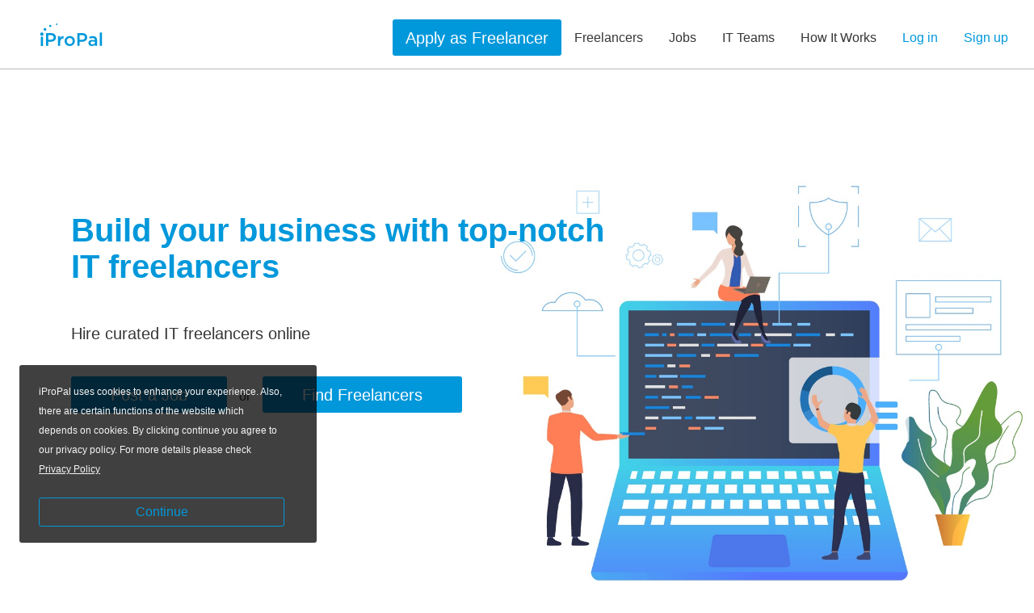

--- FILE ---
content_type: text/html; charset=UTF-8
request_url: https://ipropal.com/
body_size: 9427
content:
<!doctype html>
<html class="no-js" lang="">

<head>
    <title>iPropal | Hire Curated Freelancers &amp; Get Freelance Jobs</title>

    <meta charset="utf-8">
    <meta http-equiv="x-ua-compatible" content="ie=edge">
    
    <meta name="viewport" content="width=device-width, initial-scale=1">
            <meta name="google-site-verification" content="zqJ4Vlj8jCwEPITmSw_MWZTNi8RjkSG1cedHWn_E8gA" />
        <meta name="keywords" content="freelance work,
freelance jobs,
remote jobs,
jobs done remotely
work online
online jobs Switzerland
digital marketing
Java developer
Python developer
Freelancers Switzerland

Freelancers,
PHP Programmers,
Coders,
Developers,
Writers,
Web Designers,
Website Design,
WEB DEVELOPERS">
    
    <!-- favicon -->
    <link rel="apple-touch-icon" sizes="57x57" href="/apple-icon-57x57.png">
    <link rel="apple-touch-icon" sizes="60x60" href="/apple-icon-60x60.png">
    <link rel="apple-touch-icon" sizes="72x72" href="/apple-icon-72x72.png">
    <link rel="apple-touch-icon" sizes="76x76" href="/apple-icon-76x76.png">
    <link rel="apple-touch-icon" sizes="114x114" href="/apple-icon-114x114.png">
    <link rel="apple-touch-icon" sizes="120x120" href="/apple-icon-120x120.png">
    <link rel="apple-touch-icon" sizes="144x144" href="/apple-icon-144x144.png">
    <link rel="apple-touch-icon" sizes="152x152" href="/apple-icon-152x152.png">
    <link rel="apple-touch-icon" sizes="180x180" href="/apple-icon-180x180.png">
    <link rel="icon" type="image/png" sizes="192x192"  href="/android-icon-192x192.png">
    <link rel="icon" type="image/png" sizes="32x32" href="/favicon-32x32.png">
    <link rel="icon" type="image/png" sizes="96x96" href="/favicon-96x96.png">
    <link rel="icon" type="image/png" sizes="16x16" href="/favicon-16x16.png">
    <link rel="manifest" href="/manifest.json">
    <meta name="msapplication-TileColor" content="#ffffff">
    <meta name="msapplication-TileImage" content="/ms-icon-144x144.png">
    <meta name="theme-color" content="#ffffff">

    <!-- favicon end-->

        <meta property="og:url" content="https://ipropal.com/"/>
    <meta property="og:title" content="Hire IT Freelancers and Get IT Freelance Jobs online - iProPal"/>
    <meta property="og:image" content="https://ipropal.com/images/logo/metaimage.png"/>
    <meta property="og:site_name" content="iProPal"/>
    <meta property="og:site_name" content="iProPal"/>
    <meta property="og:description"
          content="Hire IT developers online. Find top IOS, Android, Blockchain, Java, Big Data Developers at iProPal"/>
    <meta property="fb:app_id" content="387590978302274"/>

    <link rel="apple-touch-icon" href="apple-touch-icon.png">
    <link rel="stylesheet" media="none" onload="if(media!='all')media='all'" href="https://maxcdn.bootstrapcdn.com/font-awesome/4.7.0/css/font-awesome.min.css">
        
    <link rel="stylesheet" href="/css/welcome.css?id=e50b272730d2a16835b1">
    <style>
            </style>
</head>

<body>
    <div id="welcome-page">
                    <div class="hero-head new-nav">
    <header class="navbar">
        <div class="navbar-brand">
            <a class="navbar-item" href="#">
                <img src="https://ipropal.com/images/logo/mainwebsitelogodarker.svg" alt="Logo" width="112" height="28">
            </a>



            <div class="navbar-burger burger" data-target="navMenuTransparentExample">
                <span></span>
                <span></span>
                <span></span>
            </div>
        </div>

        <div id="navMenuTransparentExample" class="navbar-menu">
            <div class="navbar-start">

            </div>

            <div class="navbar-end">
                <a class="button is-primary navbar-button is-medium" href="https://ipropal.com/register?btn=2">
                    Apply as Freelancer
                </a>
                <a class="navbar-item has-text-dark pb0" href="/freelancer/all">
                    Freelancers
                </a>
                <a class="navbar-item has-text-dark pb0" href="/jobs">
                    Jobs
                </a>

                <a class="navbar-item has-text-dark pb0" href="/it-teams">
                    IT Teams
                </a>

                <a class="navbar-item has-text-dark pb0" href="https://ipropal.com/pages/how-it-works">
                    How It Works
                </a>

                <a class="navbar-item has-text-primary pb0" href="/login">
                    Log in
                </a>
                <a class="navbar-item has-text-primary pb0" href="/register">
                    Sign up
                </a>
            </div>
        </div>
    </header>
</div>
        
            <section class="hero carousel-cell client-cell is-fullheight" style="min-height: 91vh">
                <div class="hero-body" style="padding-top: 0px">
                    <div class="container banner-text has-text-centered-mobile">
                        <h1 class="title is-2 has-text-primary">
                            Build your business with top-notch <br> IT freelancers
                        </h1>
                            <br>
                        <h2 class="subtitle is-5 has-text-dark">
                            Hire curated IT freelancers online
                        </h2>

                        <p>
                            <a class="button is-primary main-button is-medium" href='/job/create/new-user'>
                                <span>
                                   Post a Job
                                </span>
                            </a>
                            <span class="has-text-dark is-hidden-mobile" style="display: inline-block;
    line-height: 60px;
    margin: 11px 11px;
    position: relative;">or</span>
                            <a class="button is-primary main-button is-medium" href="/freelancer/all" >
                                <span>
                                   Find Freelancers
                                </span>
                            </a>
                        </p>

                    </div>
                </div>
            </section>


            

            <section class="section">
                <p class="subtext has-text-centered" style="margin-bottom:2rem;">
                    Our Platform Partner
                </p>

                <div>
                    <a href="https://www.hackerearth.com/" target="_blank"><img class="centered-image" src="/images/HE_logo.png" width="190" height="190" ></a>


                </div>

                 <hr>
                <p class="subtext has-text-centered" style="margin-bottom:2rem;">
                    Trusted by
                </p>

                <div class="columns is-vcentered">
                    <div class="column is-offset-1 is-2">
                        <a href="https://archetypesg.com/" target="_blank"><img class="centered-image" src="/images/archetype.png" width="190" height="190" ></a>
                    </div>
                    <div class="column is-2">
                        <a href="https://elocations.com/" target="_blank"><img class="centered-image" src="/images/elocations.png" width="190" height="190" ></a>
                    </div>
                    <div class="column is-2">
                        <a href="https://billte.ch/en" target="_blank">  <img class="centered-image" src="/images/bilite.jpg"  width="190" height="190"></a>
                    </div>
                    <div class="column is-2">
                        <a href="https://vestun.com/" target="_blank">  <img class="centered-image" src="/images/vestun-logo.png"  width="100" height="100"></a>
                    </div>
                    <div class="column is-2">
                        <a href="https://www.mahle.com" target="_blank">  <img class="centered-image" src="/images/mahale.png"  width="190" height="190"></a>
                    </div>
                </div>
            </section>




             


        

        <section class="section explanation" id="intro">
            <h3 class="title has-text-centered">
                Simple, intuitive freelancing platform <br>that values your time and money
            </h3>

            <p class="subtext has-text-centered">

                <strong class="has-text-white">iProPal</strong> creates a fantastic experience for both parties involved
                in the project. Its
                simple &amp; intuitive. At iProPal we have created a highly efficient flow for posting a job to hiring
                a freelancer and managing your payments. <strong class="has-text-white">"Smart match"</strong> makes
                sure that you find the
                best fit for your project requirements. All your payments are secure via iProPal Safepay.

            </p>

            
            <div class="container is-hidden-mobile">
                <div class="columns">
                    <div class="column is-2">
                        <a href="https://ipropal.com/pro/goldenpark">
                            <div class="card">
                                <div class="card-image">
                                    <figure class="image is-170x170">
                                        <img src="/images/temp/tarek.jpg" alt="Placeholder image">
                                    </figure>
                                </div>
                                <!--
                                <div class="middle">
                                    <div class="card-text">John Doe</div>
                                </div>
                                -->
                                <div class="card-content has-text-centered">
                                    <p class="is-6 has-text-primary "><strong>Tarek Elhage</strong></p>
                                    <p class="subtitle is-7 has-text-black">Web, Mobile & Game Developer</p>
                                </div>
                            </div>
                        </a>
                    </div>
                    <div class="column is-2">
                        <a href="https://ipropal.com/pro/Yaroslav%20M">
                            <div class="card">
                                <div class="card-image">
                                    <figure class="image is-170x170">
                                        <img src="/images/temp/yaroslav.jpg" alt="Placeholder image">
                                    </figure>
                                </div>
                                <div class="card-content has-text-centered">
                                    <p class="is-6 has-text-primary"><strong>Yaroslav Mamchuk</strong></p>
                                    <p class="subtitle is-7 has-text-black">Full-stack web and mobile development</p>
                                </div>
                            </div>
                        </a>
                    </div>
                    <div class="column is-2">
                        <a href="https://ipropal.com/pro/86926f2466a80c4ab6c2280aa1388363">
                            <div class="card">
                                <div class="card-image">
                                    <figure class="image is-170x170">
                                        <img src="/images/temp/stanislav.jpg" alt="Placeholder image">
                                    </figure>
                                </div>
                                <div class="card-content has-text-centered">
                                    <p class="is-6 has-text-primary"><strong>Stanislav Despotovic</strong></p>
                                    <p class="subtitle is-7 has-text-black">Software Developer</p>
                                </div>
                            </div>
                        </a>
                    </div>
                    <div class="column is-2">
                        <a href="https://ipropal.com/pro/shurubura">
                            <div class="card">
                                <div class="card-image">
                                    <figure class="image is-170x170">
                                        <img src="/images/temp/kostya.jpg" alt="Placeholder image">
                                    </figure>
                                </div>
                                <div class="card-content has-text-centered">
                                    <p class="is-6 has-text-primary"><strong>Kostya Shurubura</strong></p>
                                    <p class="subtitle is-7 has-text-black">WordPress developer</p>
                                </div>
                            </div>
                        </a>
                    </div>
                    <div class="column is-2">
                        <a href="https://ipropal.com/pro/d322653b31c8d6e3939424b5d7875de0">
                            <div class="card">
                                <div class="card-image">
                                    <figure class="image is-170x170">
                                        <img src="/images/temp/robert.jpg" alt="Placeholder image">
                                    </figure>
                                </div>
                                <div class="card-content has-text-centered">
                                    <p class="is-6 has-text-primary"><strong>Robert Gacsi</strong></p>
                                    <p class="subtitle is-7 has-text-black">Senior iOS Developer</p>
                                </div>
                            </div>
                        </a>
                    </div>
                    <div class="column is-2">
                        <a href="https://ipropal.com/pro/1ba43c7b67dd13a43ae203de6d875367">
                            <div class="card">
                                <div class="card-image">
                                    <figure class="image is-170x170">
                                        <img src="/images/temp/mihaly.jpg" alt="Placeholder image">
                                    </figure>
                                </div>
                                <div class="card-content has-text-centered">
                                    <p class="is-6 has-text-primary"><strong>Mihály Tringel</strong></p>
                                    <p class="subtitle is-7 has-text-black">Senior Microsoft Architect</p>
                                </div>
                            </div>
                        </a>
                    </div>
                </div>
            </div>

            <div class="container is-hidden-desktop">
                <div class="carousel"
                     data-flickity='{
                    "freeScroll": true,
                    "pageDots": false,
                    "cellAlign": "left"
                    }'>
                    <div class="column is-2 carousel-cell">
                        <a href="https://ipropal.com/pro/goldenpark">
                            <div class="card">
                                <div class="card-image">
                                    <figure class="image is-170x170">
                                        <img src="/images/temp/tarek.jpg" alt="Placeholder image">
                                    </figure>
                                </div>
                                <!--
                                <div class="middle">
                                    <div class="card-text">John Doe</div>
                                </div>
                                -->
                                <div class="card-content has-text-centered">
                                    <p class="is-6 has-text-primary "><strong>Tarek Elhage</strong></p>
                                    <p class="subtitle is-7 has-text-black">Web, Mobile & Game Developer</p>
                                </div>
                            </div>
                        </a>
                    </div>
                    <div class="column is-2 carousel-cell">
                        <a href="https://ipropal.com/pro/Yaroslav%20M">
                            <div class="card">
                                <div class="card-image">
                                    <figure class="image is-170x170">
                                        <img src="/images/temp/yaroslav.jpg" alt="Placeholder image">
                                    </figure>
                                </div>
                                <div class="card-content has-text-centered">
                                    <p class="is-6 has-text-primary"><strong>Yaroslav Mamchuk</strong></p>
                                    <p class="subtitle is-7 has-text-black">Full-stack web and mobile development</p>
                                </div>
                            </div>
                        </a>
                    </div>
                    <div class="column is-2 carousel-cell">
                        <a href="https://ipropal.com/pro/86926f2466a80c4ab6c2280aa1388363">
                            <div class="card">
                                <div class="card-image">
                                    <figure class="image is-170x170">
                                        <img src="/images/temp/stanislav.jpg" alt="Placeholder image">
                                    </figure>
                                </div>
                                <div class="card-content has-text-centered">
                                    <p class="is-6 has-text-primary"><strong>Stanislav Despotovic</strong></p>
                                    <p class="subtitle is-7 has-text-black">Software Developer</p>
                                </div>
                            </div>
                        </a>
                    </div>
                    <div class="column is-2 carousel-cell">
                        <a href="https://ipropal.com/pro/shurubura">
                            <div class="card">
                                <div class="card-image">
                                    <figure class="image is-170x170">
                                        <img src="/images/temp/kostya.jpg" alt="Placeholder image">
                                    </figure>
                                </div>
                                <div class="card-content has-text-centered">
                                    <p class="is-6 has-text-primary"><strong>Kostya Shurubura</strong></p>
                                    <p class="subtitle is-7 has-text-black">WordPress developer</p>
                                </div>
                            </div>
                        </a>
                    </div>
                    <div class="column is-2 carousel-cell">
                        <a href="https://ipropal.com/pro/d322653b31c8d6e3939424b5d7875de0">
                            <div class="card">
                                <div class="card-image">
                                    <figure class="image is-170x170">
                                        <img src="/images/temp/robert.jpg" alt="Placeholder image">
                                    </figure>
                                </div>
                                <div class="card-content has-text-centered">
                                    <p class="is-6 has-text-primary"><strong>Robert Gacsi</strong></p>
                                    <p class="subtitle is-7 has-text-black">Senior iOS Developer</p>
                                </div>
                            </div>
                        </a>
                    </div>
                    <div class="column is-2 carousel-cell">
                        <a href="https://ipropal.com/pro/1ba43c7b67dd13a43ae203de6d875367">
                            <div class="card">
                                <div class="card-image">
                                    <figure class="image is-170x170">
                                        <img src="/images/temp/mihaly.jpg" alt="Placeholder image">
                                    </figure>
                                </div>
                                <div class="card-content has-text-centered">
                                    <p class="is-6 has-text-primary"><strong>Mihály Tringel</strong></p>
                                    <p class="subtitle is-7 has-text-black">Senior Microsoft Architect</p>
                                </div>
                            </div>
                        </a>
                    </div>
                </div>
            </div>
        </section>































        <section class="section explanation" id="smart-match-for-clients">
            <h3 class="title has-text-centered">
                "Smart Match" helps you to get the finest freelancers
            </h3>

            <p class="subtext has-text-centered">
                Your project is not just a list of deadlines. It's a dynamic combination of tech, people and business.
                <strong>iProPal</strong> helps you find the right people to get the work done. <strong>"Smart
                    Match"</strong>
                as the name suggests, intelligently matches your project requirements of skills, time and budget to the
                best
                fit. That means, less hassle in going through all the screening process. Less time spent and hence less
                money
                wasted. There's nothing to do but post a job and see the smart matched freelancer profiles.
            </p>

            <p class="has-text-centered">
                <img src="/images/tablet1.png" style="max-height: 58rem;">
            </p>
        </section>


        <section class="section explanation">
            <h3 class="title has-text-centered">
                Browse Freelancers by Categories
            </h3>

            <p class="subtext has-text-centered">
                Find the best match for your product requirements and budget. Take a look at the talent pool.
            </p>

            <div class="container has-text-centered">
                <div class="columns categories" style="margin-bottom:0">
                    <div class="column border-color-primary border-right">
                        <a href="/freelancers/category/Software">
                            <figure class="image is-96x96 category-image">
                                <img src="/images/svg/landing-page/coding.svg">
                            </figure>
                            <p class="is-size-5">Software</p>
                        </a>
                    </div>
                    <div class="column border-color-primary border-right">
                        <a href="/freelancers/category/Web">
                            <figure class="image is-96x96 category-image">
                                <img src="/images/svg/landing-page/web.svg">
                            </figure>
                            <p class="is-size-5">Web</p>
                        </a>
                    </div>
                    <div class="column">
                        <a href="/freelancers/category/Mobile">
                            <figure class="image is-96x96 category-image">
                                <img src="/images/svg/landing-page/mobile.svg">
                            </figure>
                            <p class="is-size-5">Mobile</p>
                        </a>
                    </div>
                </div>
                <div class="columns categories border-color-primary border-top">
                    <div class="column border-color-primary border-right">
                        <a href="/freelancers/category/Data%20Science%20and%20Analytics">
                            <figure class="image is-96x96 category-image">
                                <img src="/images/svg/landing-page/analytics.svg">
                            </figure>
                            <p class="is-size-5">Data Science &amp; Analytics</p>
                        </a>
                    </div>
                    <div class="column border-color-primary border-right">
                        <a href="/freelancers/category/IT%20and%20Networking">
                            <figure class="image is-96x96 category-image">
                                <img src="/images/svg/landing-page/it.svg">
                            </figure>
                            <p class="is-size-5">IT &amp; Networking</p>
                        </a>
                    </div>
                    <div class="column">
                        <a href="/freelancers/category/Cloud%20Computing">
                            <figure class="image is-96x96 category-image">
                                <img src="/images/svg/landing-page/cloud-computing.svg">
                            </figure>
                            <p class="is-size-5">Cloud Computing</p>
                        </a>
                    </div>
                </div>

                <div class="columns categories border-color-primary border-top">
                    <div class="column border-color-primary border-right">
                        <a href="/freelancers/category/Digital%20Marketing">
                            <figure class="image is-96x96 category-image">
                                <img src="/images/svg/landing-page/marketing.svg">
                            </figure>
                            <p class="is-size-5">Digital Marketing</p>
                        </a>
                    </div>
                    <div class="column border-color-primary border-right">
                        <a href="/freelancers/category/Quality%20Analysis%20and%20Testing">
                            <figure class="image is-96x96 category-image">
                                <img src="/images/svg/landing-page/testing.svg">
                            </figure>
                            <p class="is-size-5">Quality Analysis &amp; Testing</p>
                        </a>
                    </div>
                    <div class="column">
                        <a href="/freelancers/category/Management%20and%20Consulting">
                            <figure class="image is-96x96 category-image">
                                <img src="/images/svg/landing-page/management.svg">
                            </figure>
                            <p class="is-size-5">Management &amp; Consulting</p>
                        </a>
                    </div>
                </div>
            </div>
        </section>


        <section class="hero is-primary">
            <div class="hero-body"
                 style="padding: 2rem 1.5rem; color: white; box-shadow: 0px -5px 5px -3px rgba(0, 0, 0, 0.4)">
                <div class="container">
                    <div class="columns is-vcentered">
                        <div class="column is-one-third is-left mobile-center">
                            <p class="title"><strong style="color: white">Post your first job</strong></p>
                        </div>

                        <div class="column mobile-center">
                            <a class="button is-dark has-primary-shadow main-button" href="/register"
                               style="width:15rem; float:right; margin-top:0">Sign Up</a>
                        </div>
                    </div>
                </div>
            </div>
        </section>

        <section class="section explanation">
            <div class="container">
                <h3 class="title has-text-centered">
                    The iProPal Advantage for Clients
                </h3>
                <p class="has-text-centered subtext ">
                    The Absolute Safest, Most Flexible and Cost-Effective PlacePost your first job
                    To Recruit, Hire, Manage and Pay Talent Globally.
                </p>
                <div class="block">
                    <div class="columns has-children-equal-heights benefits">
                        <div class="column">
                            <img src="/images/how-it-works/smart_client_2(1).png" class="benefits-image">
                        </div>
                        <div class="column">
                            <div class="box">
                                <article class="media">
                                    <figure class="media-left">
                                        <p class="image is-32x32">
                                            <img src="/images/svg/smartmatchedfreelancers.svg">
                                        </p>
                                    </figure>
                                    <div class="media-content">
                                        <div class="content">
                                            <p>
                                                <strong class="has-text-primary">Curated Freelancers</strong>
                                                <br>
                                                All our freelancers are professionally tested through HackerEarth coding challenge.


                                            </p>
                                        </div>
                                    </div>
                                </article>
                            </div>
                            <div class="box">
                                <article class="media">
                                    <figure class="media-left">
                                        <p class="image is-32x32">
                                            <img src="/images/svg/team.svg">
                                        </p>
                                    </figure>
                                    <div class="media-content">
                                        <div class="content">
                                            <p>
                                                <strong class="has-text-primary">Hire the best smartly </strong>
                                                <br>
                                                No need to go through bulk of proposals to find the best. Proposals shown in order of smart match ranking.

                                            </p>
                                        </div>
                                    </div>
                                </article>
                            </div>
                            <div class="box">
                                <article class="media">
                                    <figure class="media-left">
                                        <p class="image is-32x32">
                                            <img src="/images/svg/pricetag.svg">
                                        </p>
                                    </figure>
                                    <div class="media-content">
                                        <div class="content">
                                            <p>
                                                <strong class="has-text-primary">Post job free of cost</strong>
                                                <br>
                                                Post job for free and pay 99$ (iProPal charges) only if you hire .
                                            </p>
                                        </div>
                                    </div>
                                </article>
                            </div>
                        </div>
                    </div>
                </div>
            </div>
        </section>
            
            <section class="hero is-primary is-bold">
                <div class="hero-body">
                    <div class="container">
                        <h1 class="title is-2 has-text-centered">Testimonials</h1>
                        <br>
                        <div class="carousel"
                             data-flickity='{
                             "autoPlay": 7000,
                             "pauseAutoPlayOnHover": false,
                             "prevNextButtons": true,
                             "pageDots": false,
                             "wrapAround": true
                        }'>


                            <div class="columns is-centered carousel-cell">
                                <div class="column is-half">
                                    <article class="media">
                                        <div class="media-left">
                                            <figure class="image is-256x256">
                                                <img src="/images/enterpriseClient/andrea.png" alt="Image"
                                                     style="border: 2px solid #ccc;border-radius: 50%; width: 200px;height: 200px">
                                            </figure>
                                        </div>
                                        <div class="media-content">
                                            <div class="content">
                                                <p class="slightly-big-font">
                                                <h3 class="has-text-white">Andrea, Switzerland</h3>
                                                Working with iProPal Enterprise has been great, they are efficient and
                                                really
                                                skilled, the best IT team I ever had.
                                                I would highly recommend iProPal Enterprise for high quality and low cost IT
                                                Teams.
                                                </p>
                                            </div>
                                        </div>
                                    </article>
                                </div>
                            </div>
                            <div class="columns is-centered carousel-cell">
                                <div class="column is-half">
                                    <article class="media">
                                        <div class="media-left">
                                            <figure class="image is-256x256">
                                                <img src="/images/user.png" alt="Image"
                                                     style="border: 2px solid #ccc;border-radius: 50%; width: 200px;height: 200px">
                                            </figure>
                                        </div>
                                        <div class="media-content">
                                            <div class="content">
                                                <p class="slightly-big-font">
                                                <h3 class="has-text-white">Danny, Switzerland</h3>
                                                Working with iProPal Enterprise was better than we expected. Results were
                                                delivered on time and we even received extra support.
                                                We are very happy with iProPal Enterprise services.
                                                </p>
                                            </div>
                                        </div>
                                    </article>
                                </div>
                            </div>
                        </div>
                    </div>
                </div>
            </section>
        

            <section class="section explanation" style="background: whitesmoke;">
            <div class="container">
                <h3 class="title has-text-centered">
                    The iProPal Advantage for Freelancers
                </h3>
                <p class="has-text-centered subtext ">
                    The Absolute Safest, Most Flexible and Cost-Effective Place
                    To Recruit, Hire, Manage and Pay Talent Globally.
                </p>
                <div class="block">
                    <div class="columns has-children-equal-heights benefits">
                        <div class="column is-hidden-desktop">
                            <img src="/images/how-it-works/smart_image_freelancer1.png" class="benefits-image">
                        </div>
                        <div class="column">
                            <div class="box">
                                <article class="media">
                                    <figure class="media-left">
                                        <p class="image is-32x32">
                                            <img src="/images/svg/check.svg">
                                        </p>
                                    </figure>
                                    <div class="media-content">
                                        <div class="content">
                                            <p>
                                                <strong class="has-text-primary">Smart Matched Jobs  </strong>
                                                <br>
                                                Create your Smart Profile in 2-minutes and instantly see the matching Jobs.
                                            </p>
                                        </div>
                                    </div>
                                </article>
                            </div>
                            <div class="box">
                                <article class="media">
                                    <figure class="media-left">
                                        <p class="image is-32x32">
                                            <img src="/images/svg/star.svg">
                                        </p>
                                    </figure>
                                    <div class="media-content">
                                        <div class="content">
                                            <p>
                                                <strong class="has-text-primary">Best chance to get hired  </strong>
                                                <br>
                                                If you are the best match for a job,your proposal is shown first to the client.                                            </p>
                                        </div>
                                    </div>
                                </article>
                            </div>
                            <div class="box">
                                <article class="media">
                                    <figure class="media-left">
                                        <p class="image is-32x32">
                                            <img src="/images/svg/percent.svg">
                                        </p>
                                    </figure>
                                    <div class="media-content">
                                        <div class="content">
                                            <p>
                                                <strong class="has-text-primary">Flat 8% per contract
                                                </strong>
                                                <br>
                                                Freelancers pay flat 8% per contract as iProPal fees!
                                            </p>
                                        </div>
                                    </div>
                                </article>
                            </div>
                        </div>
                        <div class="column is-hidden-mobile">
                            <img src="/images/how-it-works/smart_image_freelancer1.png" class="benefits-image">
                        </div>
                    </div>
                </div>
            </div>
        </section>
        

            
        

            

            
        <section class="hero is-primary" id="stats" style="display: none">
            <div class="hero-body">
                <div class="container">
                    <nav class="columns">
                        <a class="column has-text-centered" href="#">
                            <p class="text-2rem">15000+</p>
                            <p class="title is-4"><strong>Active Jobs</strong></p>
                        </a>
                        <a class="column has-text-centered" href="http://bulma.io/documentation/overview/modular/">
                            <p class="text-2rem">48000+</p>
                            <p class="title is-4"><strong>Jobs Completed</strong></p>
                        </a>
                        <a class="column has-text-centered" href="http://bulma.io/documentation/grid/columns/">
                            <p class="text-2rem">$ 1.1M</p>
                            <p class="title is-4"><strong>Worth Jobs Completed</strong></p>
                        </a>
                        <a class="column has-text-centered" href="https://github.com/jgthms/bulma">
                            <p class="text-2rem">7000+</p>
                            <p class="title is-4"><strong>Devs (and counting)</strong></p>
                        </a>
                    </nav>
                </div>
            </div>
        </section>
        


        
            <section class="hero is-medium is-primary header-image bg1">
                <div class="hero-body">
                    <div class="container">
                        <h1 class="title">
                            Discover infinite possibilities
                        </h1>
                        <h2 class="subtitle">
                            Maximize your opportunities, without barriers. Promote your skills and get hired.
                        </h2>
                        <p>
                            

                            <a href="/login" class="button is-dark has-primary-shadow is-medium mt-1">
                                Find a job now
                            </a>

                        </p>
                    </div>
                </div>
            </section>
        

            
            <section class="hero is-medium is-white">
                <div class="hero-body" style="padding-bottom: 4rem; padding-top: 4rem">
                    <div class="container">
                        <div class="columns is-vcentered">
                            <div class="column is-3">
                                <img src="/images/promotional/jakeer-new.jpeg">
                            </div>
                            <div class="column">
                                <p>
                                    We are thrilled that iProPal - Platform for Remote IT Teams managed by
                                    <a target="_blank" class="has-text-primary is-link" href="https://www.linkedin.com/feed/hashtag/?keywords=allps&highlightedUpdateUrns=urn%3Ali%3Aactivity%3A6839645901665910784">#ALLPS</a>
                                    has been selected by
                                    <a target="_blank" class="has-text-primary is-link" href="https://www.linkedin.com/feed/hashtag/?keywords=cioreviewindia&highlightedUpdateUrns=urn%3Ali%3Aactivity%3A6839645901665910784">#CIOReviewIndia</a>
                                    as one of the '10 Most Promising
                                    <a target="_blank" class="has-text-primary is-link" href="https://www.linkedin.com/feed/hashtag/?keywords=hr_tech_startups&highlightedUpdateUrns=urn%3Ali%3Aactivity%3A6839645901665910784">#HR_Tech_Startups</a>
                                    - 2021'. A highly curated platform to hire and manage remote IT teams.

                                    <br>
                                    <br>
                                    Read more:
                                    <br>
                                    <a target="_blank" class="has-text-primary is-link" href="https://cutt.ly/ZWgdF0W">https://cutt.ly/ZWgdF0W</a>
                                    <br>
                                    <a target="_blank" class="has-text-primary is-link" href="https://lnkd.in/ghQy_kmf">https://lnkd.in/ghQy_kmf</a>
                                </p>
                            </div>
                        </div>

                    </div>
                </div>
            </section>
            


        
        <section class="section" style="position: fixed; bottom: 0px; display: none" id="cookie-section">
            <div class="container">
                <div class="columns">
                    <div class="column is-12-mobile is-4-desktop">
                        <div class="notification is-dark" style="background-color:rgba(0, 0, 0, 0.75)">
                            <span class="is-size-7">
                                iProPal uses cookies to enhance your experience.
                                Also, there are certain functions of the website which depends on cookies.
                                By clicking continue you agree to our privacy policy. For more details please check <a
                                        href="/pages/privacy"> Privacy Policy </a>
                            </span> <br><br>
                            <button class="button is-fullwidth is-outlined is-primary"
                                    onclick="setCookie('visited', 1, 30)">Continue
                            </button>
                        </div>
                    </div>
                </div>
            </div>
        </section>
    </div>



    <script src="/js/build/manifest.js?id=e1c10ccf60df025b51bf"></script>
    <script src="/js/build/vendor.js?id=a1d6ad26b8c11df46290"></script>
    <script async type="text/javascript" src="/js/navbar.js?id=f202c9e16dff74769ebe"></script>
    <script async type="text/javascript" src="/js/landingpage.js?id=08d4d1487258ea5e3e5e"></script>

    <script type="text/javascript">
        //Function for displaying cookie policy
        function setCookie(cname, cvalue, exdays) {
            var d = new Date();
            d.setTime(d.getTime() + (exdays * 24 * 60 * 60 * 1000));
            var expires = "expires=" + d.toGMTString();
            document.cookie = cname + "=" + cvalue + ";" + expires + ";path=/";
            checkCookie();
        }

        function getCookie(cname) {
            var name = cname + "=";
            var decodedCookie = decodeURIComponent(document.cookie);
            var ca = decodedCookie.split(';');
            for (var i = 0; i < ca.length; i++) {
                var c = ca[i];
                while (c.charAt(0) == ' ') {
                    c = c.substring(1);
                }
                if (c.indexOf(name) == 0) {
                    return c.substring(name.length, c.length);
                }
            }
            return "";
        }

        function checkCookie() {
            var visited = getCookie("visited");
            if (visited != "") {
                document.getElementById('cookie-section').style.display = 'none';
            } else {
                document.getElementById('cookie-section').style.display = 'block';
            }
        }

        window.onload = checkCookie();
    </script>


    <script async src="https://www.googletagmanager.com/gtag/js?id=UA-111451812-1"></script>
    <script>
        window.dataLayer = window.dataLayer || [];
        function gtag(){dataLayer.push(arguments);}
        gtag('js', new Date());

        gtag('config', 'UA-111451812-1');
    </script>

    <!-- Facebook Pixel Code -->
    <script>
        !function(f,b,e,v,n,t,s)
        {if(f.fbq)return;n=f.fbq=function(){n.callMethod?
            n.callMethod.apply(n,arguments):n.queue.push(arguments)};
            if(!f._fbq)f._fbq=n;n.push=n;n.loaded=!0;n.version='2.0';
            n.queue=[];t=b.createElement(e);t.async=!0;
            t.src=v;s=b.getElementsByTagName(e)[0];
            s.parentNode.insertBefore(t,s)}(window,document,'script',
            'https://connect.facebook.net/en_US/fbevents.js');

        fbq('init', '139719480045333');
        fbq('track', 'PageView');
    </script>
    <noscript>
        <img height="1" width="1"
             src="https://www.facebook.com/tr?id=139719480045333&ev=PageView
&noscript=1"/>
    </noscript>
    <!-- End Facebook Pixel Code -->


<div class="modal" id="feedback-form">
    <div class="modal-background"></div>
    <div class="modal-content">
        <div class="box">
            <h6 class="subtitle is-4 has-text-primary">Feedback Form</h6>
            <form method="POST" role="form" action="https://ipropal.com/feedback/create" enctype="multipart/form-data">
                <input type="hidden" name="_token" value="s5ldzpSM7M9jFwJZm3AyUSH3XCPt7pz6Ix0yOfFN">
                <div class="field">
                    <label class="label">Name</label>
                    <div class="control has-icons-left">
                        <input class="input" type="text" name="name" placeholder="Enter your name" required>
                        <span class="icon is-small is-left">
                            <i class="fa fa-user"></i>
                        </span>
                    </div>
                                    </div>

                <div class="field">
                    <label class="label">Email</label>
                    <div class="control has-icons-left">
                        <input class="input" type="email" name="email" placeholder="Enter your email" required>
                        <span class="icon is-small is-left">
                            <i class="fa fa-envelope"></i>
                        </span>
                    </div>
                                    </div>

                <div class="field">
                    <label class="label">Type</label>
                    <div class="control">
                        <label class="radio">
                            <input type="radio" name="type" value="1" checked>
                            Bug
                        </label>
                        <label class="radio">
                            <input type="radio" name="type" value="2">
                            Feedback
                        </label>
                    </div>
                                    </div>


                <div class="field">
                    <label class="label">Description</label>
                    <div class="control">
                        <textarea class="textarea" name="description" placeholder="Textarea" required></textarea>
                    </div>
                                    </div>
                <div class="field">
                    <div class="file">
                        <label class="file-label">
                            <input class="file-input" type="file" name="media">
                            <span class="file-cta">
                                <span class="file-icon">
                                    <i class="fa fa-upload"></i>
                                </span>
                                <span class="file-label">
                                    Upload screenshot
                                </span>
                            </span>
                        </label>
                    </div>
                </div>
                <script src='https://www.google.com/recaptcha/api.js'></script>
                <div class="field">
                    <div style="text-align: center;padding-top: 1rem;">
                        <div class="g-recaptcha" data-sitekey="6Ldwr2kUAAAAAM0NppNt4zFeu_Yc__Ze406XaWyJ" style="display: inline-block"></div>
                    </div>
                                    </div>

                <div class="field is-grouped">
                    <div class="control">
                        <button class="button is-link is-primary" type="submit">Submit</button>
                    </div>
                    <div class="control">
                        <button class="button is-text" onclick="closeFeedbackForm()">Cancel</button>
                    </div>
                </div>
            </form>
        </div>
    </div>
    <button class="modal-close is-large" aria-label="close" onclick="closeFeedbackForm()"></button>
</div>


<footer class="footer">
    <div class="container">
        <div class="columns">
            <div class="column is-offset-1">
                <h4 style="margin-bottom: 1rem">
                    <strong>
                        Company
                    </strong>
                </h4>
                <p>
                    <a href="/pages/contact" class="footer-menu-item">
                        Contact Us
                    </a>
                    <a href="/pages/about" class="footer-menu-item">
                        About Us
                    </a>
                    <a href="/articles" class="footer-menu-item">
                        Blog
                    </a>
                    <a href="/it-teams" class="footer-menu-item">
                        IT Teams
                    </a>
                </p>
            </div>

            <div class="column is-offset-1">
                <h4 style="margin-bottom: 1rem">
                    <strong>
                        Help
                    </strong>
                </h4>

                <p>
                    <a href="https://ipropal.com/pages/how-it-works" class="footer-menu-item">
                        How it works
                    </a>
                    <a href="/pages/pricing" class="footer-menu-item">
                        Pricing
                    </a>
                    <a href="/support" class="footer-menu-item">
                        Support
                    </a>
                    <a href="javascript:openFeedbackForm()" class="footer-menu-item" id="feedback">
                        Feedback
                    </a>
                </p>
            </div>

            <div class="column is-offset-1">
                <h4 style="margin-bottom: 1rem">
                    <strong>
                        Legal
                    </strong>
                </h4>
                <p>
                    <a href="/pages/terms" class="footer-menu-item">
                        Terms &amp; Conditions
                    </a>
                    <a href="/pages/privacy" class="footer-menu-item">
                        Privacy Policy
                    </a>
                    <a href="/pages/impressum" class="footer-menu-item">
                        Impressum
                    </a>
                </p>
            </div>

            <div class="column is-offset-1">
                <h4 style="margin-bottom: 1rem">
                    <strong>
                        Follow Us
                    </strong>
                </h4>

                <p>
                    <a href="https://www.facebook.com/iProPal/" class="footer-menu-item" target="_blank">
                        <i class="fa fa-facebook" style="margin-right:1rem"></i>&nbsp;&nbsp;Facebook
                    </a>
                    <a href="https://twitter.com/propal_z" class="footer-menu-item" target="_blank">
                        <i class="fa fa-twitter" style="margin-right:1rem"></i>Twitter
                    </a>
                    <a href="https://www.linkedin.com/company/17941794/" class="footer-menu-item" target="_blank">
                        <i class="fa fa-linkedin" style="margin-right:1rem"></i>&nbsp;LinkedIn
                    </a>
                                    </p>
            </div>
        </div>

        <hr class="divider">

        <div class="content has-text-centered">
            <h3><strong>Network Partner</strong></h3>
            <div class="columns is-vcentered">
                <div class="column">
                        <a href="https://www.swissnexindia.org/what-we-do/#Startups" target="_blank">
                            <img src="/images/swissnex.jpg" width="350px" height="300px">
                        </a>
                </div>
                <div class="column">
                        <a href="https://startsummit.ch/" target="_blank">
                            <img src="/images/start-summit2020.jpeg" width="450px" height="350px">
                        </a>
                </div>
            </div>
            <p id="referral-link">
                <a class="button is-primary is-outlined is-hidden-tablet" href="/refer"
                   style="padding-top:2rem; padding-bottom:2rem">
                    Refer iProPal to a friend
                </a>
                <a class="button is-primary is-outlined is-hidden-mobile" href="/refer">
                    Refer iProPal to a friend
                </a>
            </p>

            <p class="is-size-7 mt-2">
                <i class="fa fa-copyright" aria-hidden="true"></i> 2018 All rights reserved.
                <br>
                <strong>iProPal</strong> <a href="http://allps.ch/">ALLPS GmbH</a>.
            </p>
            
        </div>
    </div>
</footer>

<script>
    function openFeedbackForm() {
        document.getElementById('feedback-form').classList.add('is-active');
    }

    function closeFeedbackForm() {
        document.getElementById('feedback-form').classList.remove('is-active');
    }
</script>





</body>

</html>


--- FILE ---
content_type: text/html; charset=utf-8
request_url: https://www.google.com/recaptcha/api2/anchor?ar=1&k=6Ldwr2kUAAAAAM0NppNt4zFeu_Yc__Ze406XaWyJ&co=aHR0cHM6Ly9pcHJvcGFsLmNvbTo0NDM.&hl=en&v=PoyoqOPhxBO7pBk68S4YbpHZ&size=normal&anchor-ms=20000&execute-ms=30000&cb=c22dpbpb3kuo
body_size: 49379
content:
<!DOCTYPE HTML><html dir="ltr" lang="en"><head><meta http-equiv="Content-Type" content="text/html; charset=UTF-8">
<meta http-equiv="X-UA-Compatible" content="IE=edge">
<title>reCAPTCHA</title>
<style type="text/css">
/* cyrillic-ext */
@font-face {
  font-family: 'Roboto';
  font-style: normal;
  font-weight: 400;
  font-stretch: 100%;
  src: url(//fonts.gstatic.com/s/roboto/v48/KFO7CnqEu92Fr1ME7kSn66aGLdTylUAMa3GUBHMdazTgWw.woff2) format('woff2');
  unicode-range: U+0460-052F, U+1C80-1C8A, U+20B4, U+2DE0-2DFF, U+A640-A69F, U+FE2E-FE2F;
}
/* cyrillic */
@font-face {
  font-family: 'Roboto';
  font-style: normal;
  font-weight: 400;
  font-stretch: 100%;
  src: url(//fonts.gstatic.com/s/roboto/v48/KFO7CnqEu92Fr1ME7kSn66aGLdTylUAMa3iUBHMdazTgWw.woff2) format('woff2');
  unicode-range: U+0301, U+0400-045F, U+0490-0491, U+04B0-04B1, U+2116;
}
/* greek-ext */
@font-face {
  font-family: 'Roboto';
  font-style: normal;
  font-weight: 400;
  font-stretch: 100%;
  src: url(//fonts.gstatic.com/s/roboto/v48/KFO7CnqEu92Fr1ME7kSn66aGLdTylUAMa3CUBHMdazTgWw.woff2) format('woff2');
  unicode-range: U+1F00-1FFF;
}
/* greek */
@font-face {
  font-family: 'Roboto';
  font-style: normal;
  font-weight: 400;
  font-stretch: 100%;
  src: url(//fonts.gstatic.com/s/roboto/v48/KFO7CnqEu92Fr1ME7kSn66aGLdTylUAMa3-UBHMdazTgWw.woff2) format('woff2');
  unicode-range: U+0370-0377, U+037A-037F, U+0384-038A, U+038C, U+038E-03A1, U+03A3-03FF;
}
/* math */
@font-face {
  font-family: 'Roboto';
  font-style: normal;
  font-weight: 400;
  font-stretch: 100%;
  src: url(//fonts.gstatic.com/s/roboto/v48/KFO7CnqEu92Fr1ME7kSn66aGLdTylUAMawCUBHMdazTgWw.woff2) format('woff2');
  unicode-range: U+0302-0303, U+0305, U+0307-0308, U+0310, U+0312, U+0315, U+031A, U+0326-0327, U+032C, U+032F-0330, U+0332-0333, U+0338, U+033A, U+0346, U+034D, U+0391-03A1, U+03A3-03A9, U+03B1-03C9, U+03D1, U+03D5-03D6, U+03F0-03F1, U+03F4-03F5, U+2016-2017, U+2034-2038, U+203C, U+2040, U+2043, U+2047, U+2050, U+2057, U+205F, U+2070-2071, U+2074-208E, U+2090-209C, U+20D0-20DC, U+20E1, U+20E5-20EF, U+2100-2112, U+2114-2115, U+2117-2121, U+2123-214F, U+2190, U+2192, U+2194-21AE, U+21B0-21E5, U+21F1-21F2, U+21F4-2211, U+2213-2214, U+2216-22FF, U+2308-230B, U+2310, U+2319, U+231C-2321, U+2336-237A, U+237C, U+2395, U+239B-23B7, U+23D0, U+23DC-23E1, U+2474-2475, U+25AF, U+25B3, U+25B7, U+25BD, U+25C1, U+25CA, U+25CC, U+25FB, U+266D-266F, U+27C0-27FF, U+2900-2AFF, U+2B0E-2B11, U+2B30-2B4C, U+2BFE, U+3030, U+FF5B, U+FF5D, U+1D400-1D7FF, U+1EE00-1EEFF;
}
/* symbols */
@font-face {
  font-family: 'Roboto';
  font-style: normal;
  font-weight: 400;
  font-stretch: 100%;
  src: url(//fonts.gstatic.com/s/roboto/v48/KFO7CnqEu92Fr1ME7kSn66aGLdTylUAMaxKUBHMdazTgWw.woff2) format('woff2');
  unicode-range: U+0001-000C, U+000E-001F, U+007F-009F, U+20DD-20E0, U+20E2-20E4, U+2150-218F, U+2190, U+2192, U+2194-2199, U+21AF, U+21E6-21F0, U+21F3, U+2218-2219, U+2299, U+22C4-22C6, U+2300-243F, U+2440-244A, U+2460-24FF, U+25A0-27BF, U+2800-28FF, U+2921-2922, U+2981, U+29BF, U+29EB, U+2B00-2BFF, U+4DC0-4DFF, U+FFF9-FFFB, U+10140-1018E, U+10190-1019C, U+101A0, U+101D0-101FD, U+102E0-102FB, U+10E60-10E7E, U+1D2C0-1D2D3, U+1D2E0-1D37F, U+1F000-1F0FF, U+1F100-1F1AD, U+1F1E6-1F1FF, U+1F30D-1F30F, U+1F315, U+1F31C, U+1F31E, U+1F320-1F32C, U+1F336, U+1F378, U+1F37D, U+1F382, U+1F393-1F39F, U+1F3A7-1F3A8, U+1F3AC-1F3AF, U+1F3C2, U+1F3C4-1F3C6, U+1F3CA-1F3CE, U+1F3D4-1F3E0, U+1F3ED, U+1F3F1-1F3F3, U+1F3F5-1F3F7, U+1F408, U+1F415, U+1F41F, U+1F426, U+1F43F, U+1F441-1F442, U+1F444, U+1F446-1F449, U+1F44C-1F44E, U+1F453, U+1F46A, U+1F47D, U+1F4A3, U+1F4B0, U+1F4B3, U+1F4B9, U+1F4BB, U+1F4BF, U+1F4C8-1F4CB, U+1F4D6, U+1F4DA, U+1F4DF, U+1F4E3-1F4E6, U+1F4EA-1F4ED, U+1F4F7, U+1F4F9-1F4FB, U+1F4FD-1F4FE, U+1F503, U+1F507-1F50B, U+1F50D, U+1F512-1F513, U+1F53E-1F54A, U+1F54F-1F5FA, U+1F610, U+1F650-1F67F, U+1F687, U+1F68D, U+1F691, U+1F694, U+1F698, U+1F6AD, U+1F6B2, U+1F6B9-1F6BA, U+1F6BC, U+1F6C6-1F6CF, U+1F6D3-1F6D7, U+1F6E0-1F6EA, U+1F6F0-1F6F3, U+1F6F7-1F6FC, U+1F700-1F7FF, U+1F800-1F80B, U+1F810-1F847, U+1F850-1F859, U+1F860-1F887, U+1F890-1F8AD, U+1F8B0-1F8BB, U+1F8C0-1F8C1, U+1F900-1F90B, U+1F93B, U+1F946, U+1F984, U+1F996, U+1F9E9, U+1FA00-1FA6F, U+1FA70-1FA7C, U+1FA80-1FA89, U+1FA8F-1FAC6, U+1FACE-1FADC, U+1FADF-1FAE9, U+1FAF0-1FAF8, U+1FB00-1FBFF;
}
/* vietnamese */
@font-face {
  font-family: 'Roboto';
  font-style: normal;
  font-weight: 400;
  font-stretch: 100%;
  src: url(//fonts.gstatic.com/s/roboto/v48/KFO7CnqEu92Fr1ME7kSn66aGLdTylUAMa3OUBHMdazTgWw.woff2) format('woff2');
  unicode-range: U+0102-0103, U+0110-0111, U+0128-0129, U+0168-0169, U+01A0-01A1, U+01AF-01B0, U+0300-0301, U+0303-0304, U+0308-0309, U+0323, U+0329, U+1EA0-1EF9, U+20AB;
}
/* latin-ext */
@font-face {
  font-family: 'Roboto';
  font-style: normal;
  font-weight: 400;
  font-stretch: 100%;
  src: url(//fonts.gstatic.com/s/roboto/v48/KFO7CnqEu92Fr1ME7kSn66aGLdTylUAMa3KUBHMdazTgWw.woff2) format('woff2');
  unicode-range: U+0100-02BA, U+02BD-02C5, U+02C7-02CC, U+02CE-02D7, U+02DD-02FF, U+0304, U+0308, U+0329, U+1D00-1DBF, U+1E00-1E9F, U+1EF2-1EFF, U+2020, U+20A0-20AB, U+20AD-20C0, U+2113, U+2C60-2C7F, U+A720-A7FF;
}
/* latin */
@font-face {
  font-family: 'Roboto';
  font-style: normal;
  font-weight: 400;
  font-stretch: 100%;
  src: url(//fonts.gstatic.com/s/roboto/v48/KFO7CnqEu92Fr1ME7kSn66aGLdTylUAMa3yUBHMdazQ.woff2) format('woff2');
  unicode-range: U+0000-00FF, U+0131, U+0152-0153, U+02BB-02BC, U+02C6, U+02DA, U+02DC, U+0304, U+0308, U+0329, U+2000-206F, U+20AC, U+2122, U+2191, U+2193, U+2212, U+2215, U+FEFF, U+FFFD;
}
/* cyrillic-ext */
@font-face {
  font-family: 'Roboto';
  font-style: normal;
  font-weight: 500;
  font-stretch: 100%;
  src: url(//fonts.gstatic.com/s/roboto/v48/KFO7CnqEu92Fr1ME7kSn66aGLdTylUAMa3GUBHMdazTgWw.woff2) format('woff2');
  unicode-range: U+0460-052F, U+1C80-1C8A, U+20B4, U+2DE0-2DFF, U+A640-A69F, U+FE2E-FE2F;
}
/* cyrillic */
@font-face {
  font-family: 'Roboto';
  font-style: normal;
  font-weight: 500;
  font-stretch: 100%;
  src: url(//fonts.gstatic.com/s/roboto/v48/KFO7CnqEu92Fr1ME7kSn66aGLdTylUAMa3iUBHMdazTgWw.woff2) format('woff2');
  unicode-range: U+0301, U+0400-045F, U+0490-0491, U+04B0-04B1, U+2116;
}
/* greek-ext */
@font-face {
  font-family: 'Roboto';
  font-style: normal;
  font-weight: 500;
  font-stretch: 100%;
  src: url(//fonts.gstatic.com/s/roboto/v48/KFO7CnqEu92Fr1ME7kSn66aGLdTylUAMa3CUBHMdazTgWw.woff2) format('woff2');
  unicode-range: U+1F00-1FFF;
}
/* greek */
@font-face {
  font-family: 'Roboto';
  font-style: normal;
  font-weight: 500;
  font-stretch: 100%;
  src: url(//fonts.gstatic.com/s/roboto/v48/KFO7CnqEu92Fr1ME7kSn66aGLdTylUAMa3-UBHMdazTgWw.woff2) format('woff2');
  unicode-range: U+0370-0377, U+037A-037F, U+0384-038A, U+038C, U+038E-03A1, U+03A3-03FF;
}
/* math */
@font-face {
  font-family: 'Roboto';
  font-style: normal;
  font-weight: 500;
  font-stretch: 100%;
  src: url(//fonts.gstatic.com/s/roboto/v48/KFO7CnqEu92Fr1ME7kSn66aGLdTylUAMawCUBHMdazTgWw.woff2) format('woff2');
  unicode-range: U+0302-0303, U+0305, U+0307-0308, U+0310, U+0312, U+0315, U+031A, U+0326-0327, U+032C, U+032F-0330, U+0332-0333, U+0338, U+033A, U+0346, U+034D, U+0391-03A1, U+03A3-03A9, U+03B1-03C9, U+03D1, U+03D5-03D6, U+03F0-03F1, U+03F4-03F5, U+2016-2017, U+2034-2038, U+203C, U+2040, U+2043, U+2047, U+2050, U+2057, U+205F, U+2070-2071, U+2074-208E, U+2090-209C, U+20D0-20DC, U+20E1, U+20E5-20EF, U+2100-2112, U+2114-2115, U+2117-2121, U+2123-214F, U+2190, U+2192, U+2194-21AE, U+21B0-21E5, U+21F1-21F2, U+21F4-2211, U+2213-2214, U+2216-22FF, U+2308-230B, U+2310, U+2319, U+231C-2321, U+2336-237A, U+237C, U+2395, U+239B-23B7, U+23D0, U+23DC-23E1, U+2474-2475, U+25AF, U+25B3, U+25B7, U+25BD, U+25C1, U+25CA, U+25CC, U+25FB, U+266D-266F, U+27C0-27FF, U+2900-2AFF, U+2B0E-2B11, U+2B30-2B4C, U+2BFE, U+3030, U+FF5B, U+FF5D, U+1D400-1D7FF, U+1EE00-1EEFF;
}
/* symbols */
@font-face {
  font-family: 'Roboto';
  font-style: normal;
  font-weight: 500;
  font-stretch: 100%;
  src: url(//fonts.gstatic.com/s/roboto/v48/KFO7CnqEu92Fr1ME7kSn66aGLdTylUAMaxKUBHMdazTgWw.woff2) format('woff2');
  unicode-range: U+0001-000C, U+000E-001F, U+007F-009F, U+20DD-20E0, U+20E2-20E4, U+2150-218F, U+2190, U+2192, U+2194-2199, U+21AF, U+21E6-21F0, U+21F3, U+2218-2219, U+2299, U+22C4-22C6, U+2300-243F, U+2440-244A, U+2460-24FF, U+25A0-27BF, U+2800-28FF, U+2921-2922, U+2981, U+29BF, U+29EB, U+2B00-2BFF, U+4DC0-4DFF, U+FFF9-FFFB, U+10140-1018E, U+10190-1019C, U+101A0, U+101D0-101FD, U+102E0-102FB, U+10E60-10E7E, U+1D2C0-1D2D3, U+1D2E0-1D37F, U+1F000-1F0FF, U+1F100-1F1AD, U+1F1E6-1F1FF, U+1F30D-1F30F, U+1F315, U+1F31C, U+1F31E, U+1F320-1F32C, U+1F336, U+1F378, U+1F37D, U+1F382, U+1F393-1F39F, U+1F3A7-1F3A8, U+1F3AC-1F3AF, U+1F3C2, U+1F3C4-1F3C6, U+1F3CA-1F3CE, U+1F3D4-1F3E0, U+1F3ED, U+1F3F1-1F3F3, U+1F3F5-1F3F7, U+1F408, U+1F415, U+1F41F, U+1F426, U+1F43F, U+1F441-1F442, U+1F444, U+1F446-1F449, U+1F44C-1F44E, U+1F453, U+1F46A, U+1F47D, U+1F4A3, U+1F4B0, U+1F4B3, U+1F4B9, U+1F4BB, U+1F4BF, U+1F4C8-1F4CB, U+1F4D6, U+1F4DA, U+1F4DF, U+1F4E3-1F4E6, U+1F4EA-1F4ED, U+1F4F7, U+1F4F9-1F4FB, U+1F4FD-1F4FE, U+1F503, U+1F507-1F50B, U+1F50D, U+1F512-1F513, U+1F53E-1F54A, U+1F54F-1F5FA, U+1F610, U+1F650-1F67F, U+1F687, U+1F68D, U+1F691, U+1F694, U+1F698, U+1F6AD, U+1F6B2, U+1F6B9-1F6BA, U+1F6BC, U+1F6C6-1F6CF, U+1F6D3-1F6D7, U+1F6E0-1F6EA, U+1F6F0-1F6F3, U+1F6F7-1F6FC, U+1F700-1F7FF, U+1F800-1F80B, U+1F810-1F847, U+1F850-1F859, U+1F860-1F887, U+1F890-1F8AD, U+1F8B0-1F8BB, U+1F8C0-1F8C1, U+1F900-1F90B, U+1F93B, U+1F946, U+1F984, U+1F996, U+1F9E9, U+1FA00-1FA6F, U+1FA70-1FA7C, U+1FA80-1FA89, U+1FA8F-1FAC6, U+1FACE-1FADC, U+1FADF-1FAE9, U+1FAF0-1FAF8, U+1FB00-1FBFF;
}
/* vietnamese */
@font-face {
  font-family: 'Roboto';
  font-style: normal;
  font-weight: 500;
  font-stretch: 100%;
  src: url(//fonts.gstatic.com/s/roboto/v48/KFO7CnqEu92Fr1ME7kSn66aGLdTylUAMa3OUBHMdazTgWw.woff2) format('woff2');
  unicode-range: U+0102-0103, U+0110-0111, U+0128-0129, U+0168-0169, U+01A0-01A1, U+01AF-01B0, U+0300-0301, U+0303-0304, U+0308-0309, U+0323, U+0329, U+1EA0-1EF9, U+20AB;
}
/* latin-ext */
@font-face {
  font-family: 'Roboto';
  font-style: normal;
  font-weight: 500;
  font-stretch: 100%;
  src: url(//fonts.gstatic.com/s/roboto/v48/KFO7CnqEu92Fr1ME7kSn66aGLdTylUAMa3KUBHMdazTgWw.woff2) format('woff2');
  unicode-range: U+0100-02BA, U+02BD-02C5, U+02C7-02CC, U+02CE-02D7, U+02DD-02FF, U+0304, U+0308, U+0329, U+1D00-1DBF, U+1E00-1E9F, U+1EF2-1EFF, U+2020, U+20A0-20AB, U+20AD-20C0, U+2113, U+2C60-2C7F, U+A720-A7FF;
}
/* latin */
@font-face {
  font-family: 'Roboto';
  font-style: normal;
  font-weight: 500;
  font-stretch: 100%;
  src: url(//fonts.gstatic.com/s/roboto/v48/KFO7CnqEu92Fr1ME7kSn66aGLdTylUAMa3yUBHMdazQ.woff2) format('woff2');
  unicode-range: U+0000-00FF, U+0131, U+0152-0153, U+02BB-02BC, U+02C6, U+02DA, U+02DC, U+0304, U+0308, U+0329, U+2000-206F, U+20AC, U+2122, U+2191, U+2193, U+2212, U+2215, U+FEFF, U+FFFD;
}
/* cyrillic-ext */
@font-face {
  font-family: 'Roboto';
  font-style: normal;
  font-weight: 900;
  font-stretch: 100%;
  src: url(//fonts.gstatic.com/s/roboto/v48/KFO7CnqEu92Fr1ME7kSn66aGLdTylUAMa3GUBHMdazTgWw.woff2) format('woff2');
  unicode-range: U+0460-052F, U+1C80-1C8A, U+20B4, U+2DE0-2DFF, U+A640-A69F, U+FE2E-FE2F;
}
/* cyrillic */
@font-face {
  font-family: 'Roboto';
  font-style: normal;
  font-weight: 900;
  font-stretch: 100%;
  src: url(//fonts.gstatic.com/s/roboto/v48/KFO7CnqEu92Fr1ME7kSn66aGLdTylUAMa3iUBHMdazTgWw.woff2) format('woff2');
  unicode-range: U+0301, U+0400-045F, U+0490-0491, U+04B0-04B1, U+2116;
}
/* greek-ext */
@font-face {
  font-family: 'Roboto';
  font-style: normal;
  font-weight: 900;
  font-stretch: 100%;
  src: url(//fonts.gstatic.com/s/roboto/v48/KFO7CnqEu92Fr1ME7kSn66aGLdTylUAMa3CUBHMdazTgWw.woff2) format('woff2');
  unicode-range: U+1F00-1FFF;
}
/* greek */
@font-face {
  font-family: 'Roboto';
  font-style: normal;
  font-weight: 900;
  font-stretch: 100%;
  src: url(//fonts.gstatic.com/s/roboto/v48/KFO7CnqEu92Fr1ME7kSn66aGLdTylUAMa3-UBHMdazTgWw.woff2) format('woff2');
  unicode-range: U+0370-0377, U+037A-037F, U+0384-038A, U+038C, U+038E-03A1, U+03A3-03FF;
}
/* math */
@font-face {
  font-family: 'Roboto';
  font-style: normal;
  font-weight: 900;
  font-stretch: 100%;
  src: url(//fonts.gstatic.com/s/roboto/v48/KFO7CnqEu92Fr1ME7kSn66aGLdTylUAMawCUBHMdazTgWw.woff2) format('woff2');
  unicode-range: U+0302-0303, U+0305, U+0307-0308, U+0310, U+0312, U+0315, U+031A, U+0326-0327, U+032C, U+032F-0330, U+0332-0333, U+0338, U+033A, U+0346, U+034D, U+0391-03A1, U+03A3-03A9, U+03B1-03C9, U+03D1, U+03D5-03D6, U+03F0-03F1, U+03F4-03F5, U+2016-2017, U+2034-2038, U+203C, U+2040, U+2043, U+2047, U+2050, U+2057, U+205F, U+2070-2071, U+2074-208E, U+2090-209C, U+20D0-20DC, U+20E1, U+20E5-20EF, U+2100-2112, U+2114-2115, U+2117-2121, U+2123-214F, U+2190, U+2192, U+2194-21AE, U+21B0-21E5, U+21F1-21F2, U+21F4-2211, U+2213-2214, U+2216-22FF, U+2308-230B, U+2310, U+2319, U+231C-2321, U+2336-237A, U+237C, U+2395, U+239B-23B7, U+23D0, U+23DC-23E1, U+2474-2475, U+25AF, U+25B3, U+25B7, U+25BD, U+25C1, U+25CA, U+25CC, U+25FB, U+266D-266F, U+27C0-27FF, U+2900-2AFF, U+2B0E-2B11, U+2B30-2B4C, U+2BFE, U+3030, U+FF5B, U+FF5D, U+1D400-1D7FF, U+1EE00-1EEFF;
}
/* symbols */
@font-face {
  font-family: 'Roboto';
  font-style: normal;
  font-weight: 900;
  font-stretch: 100%;
  src: url(//fonts.gstatic.com/s/roboto/v48/KFO7CnqEu92Fr1ME7kSn66aGLdTylUAMaxKUBHMdazTgWw.woff2) format('woff2');
  unicode-range: U+0001-000C, U+000E-001F, U+007F-009F, U+20DD-20E0, U+20E2-20E4, U+2150-218F, U+2190, U+2192, U+2194-2199, U+21AF, U+21E6-21F0, U+21F3, U+2218-2219, U+2299, U+22C4-22C6, U+2300-243F, U+2440-244A, U+2460-24FF, U+25A0-27BF, U+2800-28FF, U+2921-2922, U+2981, U+29BF, U+29EB, U+2B00-2BFF, U+4DC0-4DFF, U+FFF9-FFFB, U+10140-1018E, U+10190-1019C, U+101A0, U+101D0-101FD, U+102E0-102FB, U+10E60-10E7E, U+1D2C0-1D2D3, U+1D2E0-1D37F, U+1F000-1F0FF, U+1F100-1F1AD, U+1F1E6-1F1FF, U+1F30D-1F30F, U+1F315, U+1F31C, U+1F31E, U+1F320-1F32C, U+1F336, U+1F378, U+1F37D, U+1F382, U+1F393-1F39F, U+1F3A7-1F3A8, U+1F3AC-1F3AF, U+1F3C2, U+1F3C4-1F3C6, U+1F3CA-1F3CE, U+1F3D4-1F3E0, U+1F3ED, U+1F3F1-1F3F3, U+1F3F5-1F3F7, U+1F408, U+1F415, U+1F41F, U+1F426, U+1F43F, U+1F441-1F442, U+1F444, U+1F446-1F449, U+1F44C-1F44E, U+1F453, U+1F46A, U+1F47D, U+1F4A3, U+1F4B0, U+1F4B3, U+1F4B9, U+1F4BB, U+1F4BF, U+1F4C8-1F4CB, U+1F4D6, U+1F4DA, U+1F4DF, U+1F4E3-1F4E6, U+1F4EA-1F4ED, U+1F4F7, U+1F4F9-1F4FB, U+1F4FD-1F4FE, U+1F503, U+1F507-1F50B, U+1F50D, U+1F512-1F513, U+1F53E-1F54A, U+1F54F-1F5FA, U+1F610, U+1F650-1F67F, U+1F687, U+1F68D, U+1F691, U+1F694, U+1F698, U+1F6AD, U+1F6B2, U+1F6B9-1F6BA, U+1F6BC, U+1F6C6-1F6CF, U+1F6D3-1F6D7, U+1F6E0-1F6EA, U+1F6F0-1F6F3, U+1F6F7-1F6FC, U+1F700-1F7FF, U+1F800-1F80B, U+1F810-1F847, U+1F850-1F859, U+1F860-1F887, U+1F890-1F8AD, U+1F8B0-1F8BB, U+1F8C0-1F8C1, U+1F900-1F90B, U+1F93B, U+1F946, U+1F984, U+1F996, U+1F9E9, U+1FA00-1FA6F, U+1FA70-1FA7C, U+1FA80-1FA89, U+1FA8F-1FAC6, U+1FACE-1FADC, U+1FADF-1FAE9, U+1FAF0-1FAF8, U+1FB00-1FBFF;
}
/* vietnamese */
@font-face {
  font-family: 'Roboto';
  font-style: normal;
  font-weight: 900;
  font-stretch: 100%;
  src: url(//fonts.gstatic.com/s/roboto/v48/KFO7CnqEu92Fr1ME7kSn66aGLdTylUAMa3OUBHMdazTgWw.woff2) format('woff2');
  unicode-range: U+0102-0103, U+0110-0111, U+0128-0129, U+0168-0169, U+01A0-01A1, U+01AF-01B0, U+0300-0301, U+0303-0304, U+0308-0309, U+0323, U+0329, U+1EA0-1EF9, U+20AB;
}
/* latin-ext */
@font-face {
  font-family: 'Roboto';
  font-style: normal;
  font-weight: 900;
  font-stretch: 100%;
  src: url(//fonts.gstatic.com/s/roboto/v48/KFO7CnqEu92Fr1ME7kSn66aGLdTylUAMa3KUBHMdazTgWw.woff2) format('woff2');
  unicode-range: U+0100-02BA, U+02BD-02C5, U+02C7-02CC, U+02CE-02D7, U+02DD-02FF, U+0304, U+0308, U+0329, U+1D00-1DBF, U+1E00-1E9F, U+1EF2-1EFF, U+2020, U+20A0-20AB, U+20AD-20C0, U+2113, U+2C60-2C7F, U+A720-A7FF;
}
/* latin */
@font-face {
  font-family: 'Roboto';
  font-style: normal;
  font-weight: 900;
  font-stretch: 100%;
  src: url(//fonts.gstatic.com/s/roboto/v48/KFO7CnqEu92Fr1ME7kSn66aGLdTylUAMa3yUBHMdazQ.woff2) format('woff2');
  unicode-range: U+0000-00FF, U+0131, U+0152-0153, U+02BB-02BC, U+02C6, U+02DA, U+02DC, U+0304, U+0308, U+0329, U+2000-206F, U+20AC, U+2122, U+2191, U+2193, U+2212, U+2215, U+FEFF, U+FFFD;
}

</style>
<link rel="stylesheet" type="text/css" href="https://www.gstatic.com/recaptcha/releases/PoyoqOPhxBO7pBk68S4YbpHZ/styles__ltr.css">
<script nonce="98QCQi66xg6dn8eh-2N4rA" type="text/javascript">window['__recaptcha_api'] = 'https://www.google.com/recaptcha/api2/';</script>
<script type="text/javascript" src="https://www.gstatic.com/recaptcha/releases/PoyoqOPhxBO7pBk68S4YbpHZ/recaptcha__en.js" nonce="98QCQi66xg6dn8eh-2N4rA">
      
    </script></head>
<body><div id="rc-anchor-alert" class="rc-anchor-alert"></div>
<input type="hidden" id="recaptcha-token" value="[base64]">
<script type="text/javascript" nonce="98QCQi66xg6dn8eh-2N4rA">
      recaptcha.anchor.Main.init("[\x22ainput\x22,[\x22bgdata\x22,\x22\x22,\[base64]/[base64]/[base64]/[base64]/[base64]/[base64]/[base64]/[base64]/[base64]/[base64]\\u003d\x22,\[base64]\x22,\[base64]/w7tvw6BKOBATw4zDiMKwccOAXMK8wqhpwrnDhFvDksKuGAzDpwzCpcOEw6VhHQDDg0N7wqQRw6UUDlzDosOkw7J/IlHCtMK/QArDjFwYwofCuiLCp2nDtAsowqvDgwvDrCttEGhbw7bCjC/CusKpaQNTaMOVDWPCt8O/w6XDoibCncKmUlNPw6JqwrNLXSPCjjHDncOuw747w6bCtwHDgAhywr3DgwlPLngwwqQVworDoMORw5M2w5d8ccOMek4IPQJ8eGnCu8Kjw7oPwoIzw7TDhsOnDMKAb8KeOHXCu2HDlsOPfw0AE3xew59uBW7Dq8K2Q8K/wo7Dt0rCncK8wpnDkcKDwrLDpT7CicKMUEzDicKLwp7DsMKww5DDp8OrNgHCkG7DhMOzw7HCj8OZesK4w4DDu3gEPBMgcsO2f0J8DcO4IMOdFEtIwqbCs8OyS8KPQUoYwrbDgEM0wrkCCsK4wpTCu30gw4k6AMKRw5HCucOMw5/CtsKPAsK1eQZENznDpsO7w58Ewo9jRnczw6rDlX7DgsK+w5vCrsO0wqjCo8OywokAasKRRg/CumDDhMOXwoxKBcKvAEzCtCfDiMORw5jDmsKLTSfCh8KwBT3Crk8ZRMOAwp3Do8KRw5o1A1dbVXfCtsKMw5g4QsOzI3nDtsKrTWjCscO5w5pcVsKJIMKGY8KOAsKrwrRPwrPCgB4LwoNrw6vDkRx+wrzCvm8NwrrDolpQFsOfwo1Qw6HDnnLCtl8fwofCicO/[base64]/CqWptDMOaHMKNfEPCjFwcHF/[base64]/CoiACw5nDiFJbJkZFYXDDoxceOcOnf3DCocOOa8O2w4JRTcK8wqLCocO2w5LCti3DkWguNBcVK0d/w73DhDdtbiDCkFp/wqjCtMOSw6ZaI8KlwqTDsE4zOMKWNRvCqVDChm49woPCqsKnLz5IwpjDsG3CiMOlC8Knw6w/[base64]/[base64]/[base64]/c3zDscK/[base64]/[base64]/ChHbDrMOAQ2xHw6VjIjtHw6bCiMK+w647w4EEw71YwoPDrBQUbl/CjE19UsKTF8Kewp7DoT/DgBXCqzkBQ8Kowq1HOT7CmsOSwq3ChCjCnMOmw6jDkwNdWT/[base64]/DujJYJsKJw5MMw6oTwrPDhRnCtDttTsKCw75/w5dlw5sIb8KwVWnDiMOow6kvZ8O2fcKyNBjDl8OeMkIXwr8Qw4bCmMONcwTCqMOhTsOFZsKPY8OWSMKVLMOFw5fCtRVGwpleXcOxKsKZw5FHw4lsJcKgXcKac8KsHsKQw5wABUXCmV/DrcOJw7zDs8O3QcKew6fDg8Khw5VVCsOmDMOPw68cwrpJwohywrV/woHDgsOQw5/Cl29jScK9C8K/[base64]/Cl1haPkTDosO0w5YjfxFPw5nDrDzCvMKlw6EGw5XDhxfDoi1MS2vDmXfDmnITb0vClh3DjcKXwobCqsOWw7gGHsK5asOhw6/CjhbCrwnDmRXDnDvCuSXCucOiwqBBwoRdwrdoPwfDkcOZwqfDi8KMw53CkkTDoMKmw79RGygnwpgnw4NDSBvDksOHw7Yvw5kiMRTDo8KcYMK/W2Ukwq9MEk3Ch8KgwprDrsOZZFDCnhvChMOfecKEBMKOw6LChsODB0IVwp3DuMKVDMKtRhrDpXbCncOWw6URCUbDrC3CosO6w6rDpWoYM8O+w6ldwrotwotTOT9Nck0Aw7vCpEQvM8KqwoZ7wqlewq7CtsKaw5/ChlkRwrRWwpItchFFwrcEw4cDwqrDgEoaw7vCrsK8wqZkXsOjZMOGwpc/[base64]/DlSXDmVdgJ8OyABYGwozCnMOZDsOeKE4OR8KAw5gvw4HDo8OpZsKueWDDqT/ChMK4E8OYDcOAw5g9w5jCujsnAMK9wrANwqFCwqhfwph0w5cWwoXDj8KAdVvDqVtdcQXCjQzChEM7BhQMw5Vww6DClsOcw69xUMKRaxViHcKVJsKSbsO9wp1mwpoKT8OFKh5NwoPCscOUwoTDtzhLQmzClhhhGMKsQFLCuQPDnX/Dv8KyVcKCw7/Cg8OMUcOLb13ChMOmwpZgw4g4PcO/wpnDiBnCssKBQClIwoI9wpvCijrDknnCoz0jwrdLET3CiMOPwp/DoMK8YcOzwrLCuAvDmhpCexjCjgoyTWJdwp/Ck8O8F8K/wrIgw5XCnj3ChMOuHgDCl8OqwpPCtGoCw7puwq/[base64]/CoARXccOdw5TDumDDncOKYi0uwqHCsigENcOXV2LCn8K8w707wqBXwrnDrgdBw4jDkcOxw6bDljJswo3DrMOiH0Bgw5vCvsOQfsK7wpN/UWVVw7t1wprDu3sewonCriFxQyXDuQfClCTDjcKlMMO8wrEaXArCp0DDui3CvD/DngYjwqJ3w717woTCn33DpCHCkMKnUU7ClijDh8KUf8KqAClsBm7DvX9swoXCksK6wrnCjsOBwrTDsz/CjW/[base64]/ODhhaWA/[base64]/w4zCocOTccKUQH04wpxkRcOAwpJqB8KtNcO2wrU7w77DrlFEJMK/fsK1aU3DgsO0BsO0w47CmlNNLHcZIEJ2XQYuwrnCiHpdN8OYwpbDuMOGw5LDpMORa8O4wqHDjsOIw4LDrSBLW8OWQQ7DqcOrw7YJwr/DisOKMsOfOzrDnRTCk2Vtw7zCgsKaw7BREHAlOMOwE1LCtMKgwpDDu3hJXMOIVhHDk3NBwr/[base64]/DklXCh1cUFcOgwrh0SsKIFXfCvmEvwoDCuMKJwqXDj8OAw6nDrnbClAXCq8OFwpgswpLCvcO0XHxnb8KOw5nDr3LDjj7Chx/[base64]/TC95wpXCs8Odwq3DscO4w6FqU8ONC8OTw6AlwqbDtSHDosKVw4XCnE/CsXZ4MhHDtMKSw4gtw6nDglrDksOyeMKHJsKrw6fDocOGw416woXCugnCtsKow53CiW/[base64]/DjcOkw5gMEX0mw6wTTVRow6wLcsO6AlTDv8KsZU7CnMKOUcKbbhnCti/CjsOkw5DCocK/IQ5/w4Z0wq9LDgYBK8O6OMKywoHCo8KmLXXDmsOhwpgjwqdqwpVfwp/DqsKYXsKIwpnDh0HDhjDDiMKGK8K/JDw+w4bDgsKUwpHCpRt+w6fCjMK7w4gaEMOjOcOrOMKbe0tzV8Opw67Co3MgTMOvVSQ0eyjCpzjDtcK1NFp2wqfDgHpjwqBAFjXDoQx6wo/DvybCuU80fGMXw6nCgEB7W8Onwr0Rwo/[base64]/DpcKnVhlTw6TCjcOIK2PCssOaNcK/OcO5wpBEwp8lU8KGw5DDjcOAW8OpJQHCtWvCmcOvwr0vwqt8w4cow5nCmEbCrFjCk2nDtQPDgsODDsO0wpHCq8O3w7/[base64]/[base64]/w4rDnTLCnsKQZMKpw4bDssK0YMO2wqbCgWHDpMOiMF3Cv3UYacKgwqjCs8O5cCJ7w5sdwq8SIycRGcOqw4bDksK7wqjDr3DCj8OQwolVAhbDv8K/O8Kqw53CrzoRw73CksO0wq52H8ODw59bL8KtEA/CnMOMDSzDukjCmgzDk3zDisObwpZHwrLDtXBDEDpWw6vDgU/CvBN7JnABDcOKS8KnbmzDsMOsPXUmfjHDiHLDq8O9w70wwrjDuMKTwo4vw5wfw5/ClwTDkMKCRlvCgUfDqmgMwpbDicKQw6NDYsKjw5LCt34/w7rCi8KpwrsMw5HChD53PsOnHyfCk8KpEMOMw7Aew7U0OFPCscKKZx/Co3tUwow4TMORwovDlg/CrsKVwrV6w7zDkRoYwrsdw7bCpBrDgFjCvsK3w6rCqTnDmsK2wobCrsObwo8Yw6/DiVBkeXdiwphgQsK4SsKRCMOqw7omSAHCvSDDrTPCq8OWCH/DscOnwq7ChxJFw7jCn8OFRRvChiAVWsKWSVzDl1QGQHFJb8K8KQEaGUPDq3LCtlHDhcKvwqDCqsOaSMKda0/[base64]/w7YqXcOWZBbDs8KARsOzfSrDnn1ILFV5JWDDk0ZmLH3Dr8ODPX8/[base64]/Ci0BDw75aH0Buwow3SH7Do17CminCpMOpw4LCgTEZHUHCo1Bpw5LDm8K+Y39IPEPDrAkrbsKpwrLCp0TCsQ3CqcOdwrLDtRPClk3Di8KzwqLCosK8ZcKtw7hGDVFdbTDChgPCskJzwpDDl8KTXF8gDsOhw5LCsEjCsjFPwo/DpXUiTcK/DVvCrS7CkMKQCcOlP2bDn8K/KsK4P8KJwoPCtgYHXRnCrVI2w7BFw5zCsMKoYsKOSsKIE8Ouwq/DjMOXwoslw6ZPw4DCuXbCvTNKcEFJwpkiw4nCu05yVEBtTwNJw7YzVVkOUMOBwqDDnivDi1RWS8Omw7QnwoRRwqvCucObw5USd2PDiMOsVF7CuXJVw5sOwq7CgcKDbsKww65uwqvCoV5+PMOTw57DukvCix/[base64]/IXvClgI0NMOJG3dFRcKOEcKMwrjCvcOJw4vDlU8AEMOMwpLDjcOHf03CjXwJw4TDl8OGBMKuD1Y6w4HDsDphBwgCwqtywrkebcOAI8KvRTzDksK/I3XDtcOZW0DDgMOKCBRWGS8EIsKtwp9IN0pwwoRSISzCqQsAAid+U18NWSfDtsOSwqfCtMK2asOdQDDCizvDl8O4A8Kdw4/CvG0NLgt4w4jDhMOZZEbDnsK7wo1TUcOewqUMwojCsQPCkMOjfRlTHgAeacKGakEKw6LCrSbDmXjCnTbCrcKyw5nDnShYSRw6wqDDlURAwoRgw7IFGcOiGA3DksKABcO0wp58VMOVw7bCq8KTXD7CtMKGwqtSw7LCg8OZQB8yDMK+wpbDl8KiwoQ/bXVfEmZlwozDq8KnwrrDrcOAdsOgG8KZwoPDg8OrC1pZwqM4wqRqS3ltw5fCnibCkilEW8OFw6BxYWcuwqDDo8KvNkHCqmAOT2AaTsOsP8KWwp/Dg8OBw5IyMcORwpLDoMOMwpkyCWByTMKbw6cyUcOzGkzCoVnDgQIOZ8OLw6jDuHwhcHlfwq/DsVcuwo/CmXE3NiYFKMO9BDNxw6XDtnjCqsKCJMKuw53CuDpHwoxZJX8pbQrCncOOw6lEwpjDs8OKGlVrbMOcWjrCqzPDgcOPYR1gBlDDnMKIPTcoWSMTwqA/[base64]/CrsKfw67DjcKJwqZqwrdiwqlTRW/DplDCi8KBaRxvw5QMAsOfbMKow7EcZsKqwpQ3w559BGQXw645w4oAU8OwFE7CkBvCtyVjw4LDh8KMwpzCm8KCw7nDkx/Chj7DmcKfUMKyw4vCh8OTMcKVw4TCrCVewoMsKMKjw7EMwpRKwojCpsKTHsKxwqBMwr8ZWg3DpsOuwpTDvgwAw5TDu8KxFsKHw5MGw5rDv3rDsMO3w5fCgMOBcgfDkhnCjsOcwr40wrDDmcKXwqBVw68pM2PDqm3Cg1rCs8O4GMK3w7ADKQ/DpMOlwo9TPDvDgsKTwqHDtDfCgMOJw5DDrsKFR0F1TcKxGg/CtMOhw4A0GMKOw71twpsnw77CisOjEFTCtsKHfwkSQsOmwrB2elsxEl/Dl0TDsnMswqZwwr9TBwwfMsOawqNUM3zCrCHDq2gSw6wUewrClcOLBGbDuMO/XmXCscOuwqNGAxh/RBkDLUHCnsOMw4bCn0TCvsO1TsOHw6YUw4QudcO/wox0wozCtsKdB8Kjw7pUwq8IT8KmO8OCw54BAcK9FcOWwrlUwpMpeQlGeVU6UcKuwo/DmQzCqmQkB3jCpMKHwpDDrsOzw63Dn8KnBxgKw74XPMOYC2fDgcK+w4FKw7DCqsOpFsKTwq7CqXw/[base64]/TnHCvm47VcKvYHfDk8O9CsOqw5F6eMKzw5PDmWFCw58gwqFkVsKKFTbCqMO8Q8K9wpPDu8OiwpwafjzDg33DmGgjwronwqHCgMKqNB7CocOHFxbDhcKCesKOYQ/CqFprw61Dwp/CmB4TSsONOCVzwrkpR8KTwrbDi3rCk2TDmC7CgcOqwrHDocKAfcO5eU8Mw7JnVGpdZ8OTY2XCoMKiLsKLw7YaBQXDrD9hY37DncOcw4YLF8KVYRQKw40AwrRRw7Jow5zDjFPClcKGejYEb8KDYcOcRcOHQGJZw7/DrAQMwow4GQjDjMOXwqtoBm5fw4B8wqbCqcKoPMOVDS42IFHCtsKzcMOWc8OrS3E8O0DCscKeVMOjw7DDnjTCkFN9fFLDkmIdMkwVw6fDqxXDs07DhXfCjMOMwr/DtsOURcKjM8O/w5VaBXQdXsKQw4zCmsKoYMKjLhZcI8OJw5Nlwq7Ds35qwoPDsMOWwpYFwplHw6nCmwbDgkzDuWHCscKdasKUWDJzwo/DgFrCrEoPTETDnwDChcOGw73Dq8OReDl6wobCmMOqMhLCh8Kgw79vw68RJsO8FMKPLcKSwowNR8K+w70rw73DoEN7NB5SX8O/w6lMH8OUZQR/PmB5D8KnZ8K5w7IFw5sCw5AJIsODa8KsG8OPCB3CnBxWw61Yw77CmsKrZEpkTcKnwpUWJW3DqHHChnzDtDlYci/[base64]/w5ARwr7CisOEIsO3wp1uwrUJVl03GDcrwqfCsMOwccKew4Qqw5TCncKGFsOjw7/ClH/CuzLDvhsYwpcuPsOHwrHDpsOLw6vDmBjDqwgZB8K3UTBow6nDlcKTTMOMwp93w5YtwqHDmWPDr8O9JMOLXH5tw7VYw78BYUkwwop+w7bCrBEbw5N4QMKRwr/ClsOHw41OPMO+FRURwoEte8Otw4PDll3CqGAgFiZHwqY8wonDjMKNw7TDg8K9w5DDkMKLcMOLwr3DpV0CH8KjT8K/wplhw6nDpsOuXnzDpcK/GCDDqcOATsO1UQV6w6PCk1zDuXHDh8O9w5/DkcKgWFBUDMOMw65OaU1kwoXDhyc/McKMw6bCkMKoRkPCtGI+ZRHDhF3DmcKvwq7DrAjCksKrwrTCtHfDkGHCsF0OHMOzKn4WJ2/DtCFiUXgtwqXCmcOFVH9TdjfCt8O/wokqDQo6XiPCqMO0w57DisO2w5jDsxPCo8O3wprCnmx9wq7Dp8OIwqPCqMK2YHXDpcKawqBtwrw2woLCgcKmwoJbw5kvND1MScO0RTTCsS/CvMOtDsOuPcOzwonDqcOmDcKyw7dkA8KpDlrCv3wGw5x0B8OtcsKVKBUzw70iAMKCKW3DpsKrDzXDj8KBAsKid2jCvQJoIA/DghLCuj4bN8O2UD9Yw57DnxfCqMOuwqAbw6Rkwo/DhMO0w5VcdzfDrcOMwqrDrlHDocKFRsKrw4/Dv0XClHjDscOtw6jDsiJHPsKmOnrCsBvDtcKow53CvQxnSmvCjivDkMO3CcK4w4DDnCbCvFjCsypIw5rCk8KcTGbCqB0iWz7Cm8O8eMKTVUfDmSXCicKfY8KFRcODw4rDnwYYw67DksOqGTUwwoPDtATDkzZiwoMWw7HDojROYDHCqjnDgTESdCHDtx/[base64]/DvC1ywonDgE5QwooQwq7Cq8Oiw6XClMOxw4zDuHEzwo7DtSJ2ISjCucO3woUcGB4pM0/DliTDoX8iwrtmwpDCjF8Bwr7DsCvCp3TClsKnTwfDuEPDphQgKBrCrMK1U3pKw7zDjHHDhAzCp2Vqw5jDpcOJwq7Dgmxcw6U0VMOXKMOrwoDCmcOoTMO5RsOIwonDosKkK8OjEsOFBcOzwrbCjcKUw5ssw5fDtzlhw4Fhwr5Ew7clwpDDsyfDpx/Dv8OBwrTCgngkwpfDvMOiFWNnwofDl2DCljXDt3nDsEhgwqsQw7ktw6kqCH9ARndSJ8KtHcOVwogHw4/Cg0p0Dh0Dw4TCqMOQa8OERG0uwqjDr8Kzw4XDgcOVwqcNw7vDtcOPP8K/w4DChsOGbAMCw77CjUrCtiDCpFXDpADDrW7CnHIZVEIawpcYw4bDoVdvwrTCq8OwwrzDgcKjwro7wpIBGsO7wrp+NhoBw4d9JsOLwpp5w7M4JmMEw6oPegHCusOVZBVQwpnCpBzDncKtwovCqsKXwpDDmMK8McOfQ8OGwrsedQJjCH/CmcKfCsKIcsOyG8OzwpTDpkDDmQfDigkBXFRaDcOofyvCtlPDl03ChMODO8OGc8OrwroUfWjDksOCw4LDn8KwDcKawqh0w7fCgF/ClykBBmJDw6vCscKfw5fDmcKDwqhmwoR1TMKvRXzCnMKawrkswqzDgUDCv3QEw4rDtHpNVcK+w5LCixwQwrs/[base64]/Dm15rbMOtw7vDun4LAsOKLMKYwqHCq2ReNSXDiMKWJSfCnRwKK8OOw6XDhcKbKW3Di2HCk8KEHcO3R0bDtMOLdcOhwqXDoQZmwp3Co8OYTsKQfcKNworCoTNNayfDjjvChThZw4c7w73ClMKqXcKPR8OGwppLOExYwq/CtsKvwqbCvsOgwqd+MgNmOcOKNMOfw6dAcFAnwqx9w5jDg8OEw5cVwqPDqQlowpXCrUM3w7jDuMOVWV3DkcO1wpdSw7/DuSnCr3vDlsKQw5FiwrvCt2rDlcOaw5cPXcOuVGHDm8KVw5kcPsOBI8Kcwp0Zw7UmTsKdwpNtw79dUQjDtmcxw7wkJD3CnzAoITzCiEvChWoEwqc9w6XDpV9MeMO/dsK/OSHDocOywrbCrhB5wr/DlcOvCcOuIMKGdHEEwrfDpcKCL8K9w5EJwowRwp3Drx/CiE8bYn8ufcOOw7kOH8KTw6nChsKuw7giRwNawrrDtS/DjMK9EUdPWlbCgAfCkCU7OA8qwqbCpzZYZsKsG8KUeyrCnsOLw4zDij/DjcOuEmLDhcKkwphEw74mYSNhdyjDqcO9JMOdaH5iHsOiwrh4wpDDvAnDh3IVwqvCksOBKMOIF17DriFhw4tawoLDgcKBTRrCtHh8KMO6wq3DsMODY8Obw4HCnX3DvjoUV8K0TSBOXMKPVsKfwpAew4ouwp3Cg8O7w7vCmXc5w43CnFJ6a8OGwqAeJ8O/Pk4Ba8Okw7vDscOIw73CumLCnsKWwpvDmxrDvQPDtjjCiMOoIUjDoWzClg/DqkFywr1twrxVwr7DiiQowqbCuV5nw7TDoQ/CkkjCmTnDg8Kcw5otw6HDrcKKJxXCoG/DlxJFFljDocOewrLCtsOTF8Kbw4cEwpnDgTVzw5zCuFl4bMKTw4/Cp8KqBcK5woIbwqrDq8OLHMKxwrLCpBfCucOfLHZfEgRzw4XCozbCjcK0wp1bw4PClsO+wqPCksKew7ABeQo/wpQRwpxzCQUWZMKjLU/DgSFXScO/wosfw6xJwqfCkgTDtMKeO0LDlcKRwpU7w5VxJcKrwqzCgXUuDcKOwr8Yd1PDtVNww5rDuD3DrsKaB8KOEsKkMsOow5MWw5/Ck8OvIMOtwq/Cs8OoemMrwrZ2wrjDi8O9W8OuwoNJw4bDhsOKwpk/RhvCvMOUesOsOMObRkZfw5VbdFs7wpnDhcKPwrd6WsKAD8ORIMK3w6DCpG/[base64]/wrnCjS/DpWXCs3fDn8OKw47CjBbDlMOVwq/Dj8OJP2ISwrdww7pGR8OmRTTDmsKISiPDhsOpCV7DgEbDvcKIH8KgRFQMwo7CuBRpw5QuwoFDwpDCjCLCh8KpKsO4wpoaaA1MLcOPfcKDGEbCkm9xwrASTntNw4rDqsKCbGfDvTXCpcKdXH7DqsOLezV/HMKdw5zCkR9Tw6DDrMKuw6zCkm0Fe8OoMBM4fiEBw7glbVgFecOyw49QNX1hTnrDusKiw6vCnMKbw4JlcTgdwpLCtA7ClgDCg8O/[base64]/OHs/asOXwovCscOpV8O0w4gfE8KRw58CeUfDrnLDlcOzwrA/R8Kiw4UePSRRwo4RA8KDG8OFw4w7fcKpLxpTwpXChcKkwrptw5DDq8OtG3XCkUXCm00VC8Kmw6JwwqvCgHUcEmU9F0w6wo8sPkIWC8O7PBMyOXHChsKVDMKMwpLDsMKGw5fDnCEJNcKEwr7ChhdIH8KOw4QYPW/ClUJUTkcow53Ci8O2woPChFfCqg8HLMOFfHxLw5/[base64]/DqRlBEHcmfzUSwpA9w4RIVsOxw51LHBbDpMOCOcKPwrAHw60lw7rChcKVWysJCHfDjWw6wr3DkCQhw43DmMKAUsOqcwHDtcOyZFPDk0QxY2TDg8Kbw7oXTsO7wok5w7tjwq1Zwp/DpcKVQMOVw6AOw4oUGcK3AMKIwrnCvcK5E3hSw6DCim1nf0NnEcKzbyJtw6XDokfCvDhhS8KVZcK/aTPDjUXDjMO8w7DCg8Okw5B4PQDCjF1Ew4d/[base64]/d3Q5w6MjPlvCgsK9w4/DuAdGwq1AY8KSPMKPKMKdwpUwF1xvw5/[base64]/ChMKLw7Vlw7pSw7bDs8OJI8OddQTDhMK+wq59O8K/QDxxMMKraDVVImlJTMKzS3zDhE3CviN3F3TCsHcWwpwkwogLw7LCnMK0wonCi8KqecKWGjPDrk3DnB0wAMK8bsO4VhUewrHDgCxjIMKJw5t4w68Kwod/[base64]/CpVcLLsK1w6nDscKkMCfDpGxYw4rDlsOBwoMHMVrDmsKBaMKpc8OGwoNlIhDCl8OpTC/DosKNJ1FHQMOdw6rCmRnCt8KOw5fDngnCixkcw73DmcKMHMKWwqbDucO9w7/DohjDvUgnYsOsOTrDk1PDm1taNcKZBBk7w5lyTisILcO2wrHCm8KfIsKWw53DpAcqwogYw7/Cqg/DlcKdw5hAwqLDjSnDoBrDvkZ0RMOAIHnCkwvDmW/CssO3w4Ygw4TCncOEFjjDtx1sw49FEcK5T0bDqRF6RELDucKBcXRUwolGw5RNwqkgwqxERMO1OcOewp9Aw5c8DMOyecObwqpIw4zDg3gCw58Mwr3ChMKxw7bCszldw6LCn8K8C8Ksw63CiMOHw4gFF2sRI8KIf8K+B1AGwoJJUMOIw7TDoUwsF1/DhMKVwoBDacKKRmzDg8KsPn4rwopFw47DgkrCqwoTAzrCisO9MsKUwrdcbAVaAAwGQ8Kxw7t7IMOVL8KlZyFiw57DmMKaw6woH3zCrD/CqsKsKhFOQ8KWOQbCml3CkUxyUxETw6/Cj8KFwofCmnHDlMOUwpMkAcKdw77CsmDCqcKKScKpw6QbXMK7wpnDpUrCowbDicKrwo7Dn0bDtMKeW8K7w6/DjWBrRcKawqc8MMOkb2xzacKXw6R2wp1Ew7jDk2QKwoPDvH1Lc1sIIsKpGCcdElzDhG9NXTNsPA8ybjXDlxzDuxDCjhLCrcKkEz7DqSDDoG98wpLDvS08w4Q3w57Djl/DlX1dC0PChmYiwrDDpF3CpsOQXz3CvmxkwpwhBE/ClcOtwq0Iw4HDvyoEKi0vwqsLDsOdL3XCl8OCw5w3LsODFcK5w4lfwqdawr1Mw4bCmcKBFB/CjwfCscOOKcKZwqU/w7fCisO9w5/[base64]/Dmj3DilwXw6fCtUXDrFktwrfCi8KYdsOKw5TDrcOMwpw1wo8jwozCjk8zwpJXw6RRYMKWwrvDqsO6PsKRwpDCkSTCmsKjwozCpcKQem/CnsOFw6wyw6Nrw6EKw5kbw6/Dj1fCr8KEw4TDicKOw4HDncOww7BowrrClALDmGgQwpjDqy3DnMOtNAYFdiHDo0HCjiICQ1lew5vClMKvwqvDs8KLBMODGTYEwoV/w7pkwq7Dr8Kaw79xFcOhS2k7KcOTw7Qow5gNSylPw4kxeMOSw7IFwrXDvMKCw443worDjsOdasKIBsK2XMKqw7nCjcOTw7ofdQ4lX1MADsKwwprDusKywqjCm8O1w5luwrAKK0YGdCjCtAh6w5kOO8OrwpXDgw/[base64]/w7bCt3DCuCvCj8OZwpvCvsOBUhfDjjDCg3t1w7wOw54eLAYhw7PCuMKlHiwqWsO9wrd5GEEOwqJ5J3PCnV5feMO3wqkrw6YGI8OUK8KRUCtuw7PClQkKDSsgAcO6w4kVLMKJw5LDpwIXwr3DncKsw5gWwpByworDkMK6woLCtcOcGGrDm8OOwohGw6BCwqZiw7N/SsK/UMOBwpA8w44aMyPCgWbCg8KhDMOcNwhCwpAdZcKdfCrCo2IBYMK6IcKzb8OSPMOyw7TCqcKYw6nCv8O5fsOpf8Oiw7XChWJ4wqjDrT/[base64]/DjsOKZxMRwrFMwpl5wr9Vw6sWFilbw4vDrMO/w4jCu8KkwrNCXFl0wr99fGDCsMOnwrbCosKBwqI3w5YVAnNFCytQP11Lw5sUwpnCgcK8woPCpwnCi8Kew4jDs0BJw7ZEw5h2w6jDtirDt8KLw6DDoMKww6PCpBsNTcK5dsKEw55KWsK2wrjDl8KSJsOKYsKmwo7CulE2w7dMw5/DmcOfKMO0HnzCgsOVwqJMw73DhsOcw7rDumcRw4XDlcOnwpIiwpLCgUxIwqVpUcOJwonCkMKoOQzCpsOlwqM8GMOqe8Klw4TDnUzCm3sowo/DkyVKw6N/SMKAw7obSMKVTsODK3FCw7xqYcOpWsKJNcKrc8OEY8KFelBVwrdfw4fCocKCwqTDnsOyI8OmUcK6XcKWwqHDnBgzD8K3EcKBEsKbwr0Yw6/DiX7ChiNEwqxydC/Dp3N4YX7CkcKpw6sBw5QqD8OcZcK1w6/Cn8KSKnPCtMOyccOBBCkCDMKTaCdcJMOQw7cDw73DoAjDvz/DgBphHQQPYcKTwojCsMKxfnfCp8KJEcOiSsOnwpzDp0sLND4DwojDlcOzw5JJw4DDlxPCuADDhU9CwrTCnknDojDCuWwVw402BXldwq3DhgXCvMOsw4fCoBjDhMOLJsOAN8KWw64MUk8Aw61vwpswbTPDuXvCpwrDiS3CknfCoMKTBMOpw4oOwr7Cj1/Dh8KewqNqw4vDjsOJF3JkJcOrE8KowrQtwq89w5gVc2nDrgLCksOuABjDpcOUe0hUw5Exb8K7w4gNw5F7VmE6w6TDuSnDkT3DjcObP8O5JW7DnxFEasKcwqbDsMOVwqvCihtZOybDjWvCicOAw7/DkCXCoR/[base64]/CknRcwrwffB0SN8OJOXfDo2Q9D27Dh8KZwqvDssKtfTTDtMO5w5InDcKGw6TDt8OCw53CssK7VsO0wpNOw48jw6bCn8Kwwr7Cu8Kkwq3Dn8OTwp3DhGdxBB/CjsOVdsKiJE9KwqFywqbCg8Kqw4jDkjrCn8KcwpjDqgpCMn0iKUvCj0LDgcOFw6NbwooaUcKywovChcOFw5ocw6Ibw6pGwqpewqJdVsKjJMKUUMOjT8KswoQ9CsO2DcOOwr/Dv3HDj8O5Ey3CnMOuw6c+wo4+XEoMYijDnFVCwojCpMKcQUJywpLChnPCrSofecOWbRpUPx4wF8O3SFU/Y8KGdcOWAWfDjsOTbyPDlcKwwo92RkjCvsKkwq3Dv1fDpUHCpWoBw4fDv8O3N8OmYMO/T0fCscOCaMOOwqDCkg3ChjJHw6DCicKow4PCvUPDhR7CnMO0TsKdPW58LsKdw63DuMKEwocdw4bDpsOaXsO+w7diwqwyci/Dp8KAw7odXxRDwpxSNzvCqQ7ClRrCljl+w7w1fsKMwq3Dmj4UwqZmGUXDqjjCt8KOAmtDwqdQQcKJwq1pacOAw6FPAnXDohfDpFpyw6rCq8Oiw5B/w7wsGC3DisOxw6fDqyUSwoLCswvDv8OufUliw5woCcKVw4IuEsKXM8O2BcKpwq/DpMK8wrNfY8OSw5sAVCjCuxpQCSrCp1p7YcOeRMOJHRE0w5p7worDr8O3acOcw77DscOIfcOBccO4WMKYwrvDuFbDpAQtQA1mwr/[base64]/DhCc9PXEaJWLDnDdcwo/DlMOEXMK7w5IsRMOebMKFDMKcFHBGWDdFZ3LCs2wsw6Nxw4vDkAZWW8O2worDnsOPOcKew6pjPVQHPcOpworClDjDuijClMOJZ0wRwpUdwoVhWsKzbBXCg8ORw6zCvSDCuUBaw4LDtVrCmmDCnkNtwofDscO6wrwZw7QJb8KDNn/CvsK9H8OhwqPDqhcFwprDocKxUi4if8KyGFwpE8ObbTPCgMOMw77DiGNqJRpdw53CpsOkwpdlwrPDhAnCnxZmwq/[base64]/CsXPChFpke8O+w60lPz7CosKNFsKSWcOHWRsOKnfCm8OgThg1XMKJe8OOw7wtbifDpCYLIB4vwp5Vw4VgQcK1e8KVw63CqArClQV4XmnCuTPDosK5CMOiP0c4w4UnfQ/[base64]/CjUPDkGHDsCpmwp5gw496wrFAIMKJwpLDg8OMA8KGwqbChS3DrcKRcMOFwqPCk8OVw4TDgMK0w45PwpwEwoR5SATCphHDll4FVcKtcMKWeMKHw4HDvQEzw4puSCzCoyIcw7FPBiTDvMKnwo/CusKGwrzDhVBzwrzCmsKSWsO0w4tNwrciN8Kzw496NMK2wrLDnlnCksKSw47CvhdwEMKXwohoFSfDncKfImbDmcOrMnBdVCbDpn3Cs0hqw5VVM8KHQcOkw4DClMKsJHLDucODwobCnMK/w50vw7xVdcKOwq3Cm8KBw6TDtUvCuMKjIyJdd1/DpMO8wpRzDxsswofDsRgracKSwrAgfsKiUWrCjjHCilXDh38RTRbDkcOpwplULsKhGizDv8OhMXMBw43Ds8K8wq/DqlnDqUxNw6kMfcKZEMOsUWQgwr/CkF7Dn8OHJnzCtUhOwqvDmcKNwo4KPcO9d0PCpMKRR2nCg0hrWcK/JcKTwpbDvMODYcKOK8OIDXpEw6LClcKaw4HDtMKAPT/DkcOGw5BUBcKPw6PDtMKOw7BWLCfCp8K4KVMSeQXChcOBw7rDmcKuaxVxLcOHRsKXwqNQw549QGXDhcOVwpcwwoHCvUPDvE3Ds8KvfMOtQ0YQXcOWwowgw6/DhxLDrsK2TsOVAUrDqcKuIcOnw5I+BW0BHB01G8OdXlTCiMOlU8Omw77DkMOiO8Ogw5hdw5XCosKDw5NnwooROMKoGndewrJZBsOawrURwqAbwp7DucKuwq/CgjbCvsKqcsKYEiYmc2xFGcOtacOJwolfw7DDpMOVwqbCgcKKwovCgGVSARMCAHYaVwA+w6nCrcKjH8OweBzCpGnDpsOmwqjDsjbDgcKxwqlZEgPDiilWwoFCDMOpw78KwptaMVDDlMKCE8Otwo5yejk1wpjCsMODJSjDgcOKw53DqH7DnsKWPmw/[base64]/DpVVhG1LDqU/DmsOid8O5Bz0UZ17Dl8OCwoPDgg/CgBQawoTCu3zCucOOw7PDl8OmS8OawpnDqsK0aTU8O8O3w7LDoU1uw5vDhlnDscKZElDDt31jU30Qw7jCtUnCpMOjwp/DiE4pwpMtwpFTw7Q6XBnCkwHDkcKRwpzDrMKrUMO5clg3PS/DrsKOQh/DvQtWwoPDtHBIw5AGGlg5TSRIwpjCisKWOBEcw4/DkSF+w71cwrvClsOHJh/Du8Kww4DClHbCggprw7TCksKGDMKAwpbCl8O3w4tfwplwc8OJFMKwBMOFwp/[base64]/CkcOqw57DpcKnMk7ChMO0e8OOwp8Gwo7CqsOLwp/CpsKbESTCowTCtsK0w4FGwoDCqMKgYyoxDi5twrvCrxFYC2rDm2t5wqjCssK1wrExVsO2w41Uw4lVwrQoFgzCsMKzw60pc8KJw5BxRsK/w6E9wrLDlX9uM8OZw7rDlMOLw5sFwpTDjz/[base64]/[base64]/[base64]/VsKxw6oAw7bCiw9rwrIvwqMVwoHCgT9uKRlYTMKRwpPDmz/Cv8K4w4vDmHLCiTnDoR8EwqrDjj15w6fDjztYbMO9BlY9O8KxV8KsGD/CtcK1NsOTwojDtsKkPTZjwrdKcTVRw6VXw4LCpMOTw5HDphjDpsK4w4VaVsOAa2rCgcOTK1EiwovCs2bDucKxB8OdB0B2P2TDiMKcw7PChErCvX7CjcKdwoAULsOPwr/CtCTCiHMVw5pdPcK2w7/[base64]/e8OKD3DDr8Kpw4XCojxSwrXDhMKoH8OVw5ENJsO1w7DCtDkGC1wTwqYyfmDDh3s+w7jCqMKMwpU1w4HDtMOkwo/CnsKwOULCrHfCtS/DgsKmw7p9LMKwAMKiwo9BAgnDgEvCs2YQwpBDAyTCscK/w5nDuTYFAQVhwplaw6RawoxnJhfDul/Dp39SwrU+w4UAw45Zw7jDlG/DusKOw7nDu8KnXCMkw7fDsiXDtcOLwp/[base64]/[base64]/ChcOtwrnCvGcuIsKmXXHClAA5w5PCgsK4anYWZcKHwog6w6AuLwvDq8KbasKOWW3CsETDmMK7w5daOWgXfXdsw71Cwr4rw4LCh8K8wpnCpwXCmiloZ8KTw641LibCnMOpwrVPLwl0wr4MQsKOcQ/Chh8xw5vDvTTCv24IdW8VKyPDjgwVwr/DncOFGClbFsKDwqZhZMKlw5rDuBQeG2weD8OebMKrwo/DvsOywpMQw5PDpAnDusK/wpYmw59aw7wAZUDDpEsmw5vDrjLCmMKIRsOnw5g5wpnDuMK/esOlP8K4w55tJ03CsAcuIsKsasKBPsK0wrYRMjPCnsOmE8K0w5nDpMOdw40jPwdQw4bCiMOcB8OvwpccUVjDv1/[base64]/CvTrDrMKECMOaLBzDq8OpYw3CgcOaLMKPZVrCjGnDqwbDsjFoaMKlwoVjw7/DnMKdw4fCgnPCjXFoCDx+HEledsOwFx5YwpLDsMKvPXwALsKpcTlew7rCscOJw6QvwpfDq2zDiH/Cq8KZTT7DuVwsT0pteAs5w5cmwo/CnWzDt8K2wqjDuXNSwrnCnmQXw6jCsyoifzPCtn/CosKCw7sowp/DqsOmw6XDgMOLw6NmHnQXIMKENHsrw7DCpcOJMsOrEsOTAMOow6bCqzIEFcOofcOQwoFow4XDgRrDsQ/DpsKKwpjCgEt4FMKJVWJKJCTCp8OVwrlZw5PClcOwK1/Co1RAYsOawqB8w4E/wrF9wrDDs8KeS13DvMO7wpbCjmDDkcKhfcOiw69mw6TCuC7ClcKGKsKbdEpHE8K/wpLDlkhFZMK4Y8KUwqB0QcOvIxUxA8OzIMOfw4TDmxtYL28Rw6zDjcK1QwHCqsOVw7/CqUfCvUHCki/CrjJpwpzCn8KowoTDjzUkV3ZJwoMubcKKwrgPwqjDvjHDji7DkmpHcgbCpMK2w5bDmcOHWiPDuHjCiCfDuC7CksK0U8KiE8KswoNNDMKKwpB/c8OtwrsOd8Olw65Fe2lFLjnCvsKgDA3CjDjDqmbDuhjDvUlKKsKJZykiw4DDpMOzw7lhwrFhH8OyQCjDgCHCiMKIw5ttWW7Ds8OOwq85b8Ofwo3DrsKJX8OKw4/CvQ8ww5DDqUViLsOawpXChsKQHcOELcOPw6Zee8KPw7xReMO+wpfDizjCucKiNF3CmMKVZ8O5dcO3w6DDpcOvTj/DpcKhwrDCuMOZVMKSwrXDv8OOw7F9wpIxIzQcw6NkVV0WcjrDnDvDrMKvGMONZMOdwo8lJcOcEsOUw6oNwrvCjsKaw7bDrirDh8OXTcK3SCoVOx/Dg8KXBsOCw5rCisK7wpAtwq3DsghhW0TCoS5BXlIRZQoTwqtkI8O/w4g1BTzClU7DjMO5wpsOwploNcOUM0fDnFQ0NMOrIzhmw7/[base64]/Ik/CgAQ+FWPDvsK7N8KZJMKUVMODFjMnw6RAKz7DpFTCnsOBwpHDicOAwqpaMk3DtsOfKUrDsVZGPmhZOcKFQMKXc8KtwpDCgQfDlsO/w7/Dol8ROQFXwqLDm8KNJsO7QMKAw4ERwqrCpMKnQ8Oqwp4JwofDgBQ3TSR9w5TDswgrFsKpw7xY\x22],null,[\x22conf\x22,null,\x226Ldwr2kUAAAAAM0NppNt4zFeu_Yc__Ze406XaWyJ\x22,0,null,null,null,1,[21,125,63,73,95,87,41,43,42,83,102,105,109,121],[1017145,536],0,null,null,null,null,0,null,0,1,700,1,null,0,\[base64]/76lBhn6iwkZoQoZnOKMAhk\\u003d\x22,0,0,null,null,1,null,0,0,null,null,null,0],\x22https://ipropal.com:443\x22,null,[1,1,1],null,null,null,0,3600,[\x22https://www.google.com/intl/en/policies/privacy/\x22,\x22https://www.google.com/intl/en/policies/terms/\x22],\x22S+j7WQBDMS4RI1IgEO3I9v5I1CELU3wK4958Ggmkx8Y\\u003d\x22,0,0,null,1,1768858781362,0,0,[18],null,[202,69],\x22RC-_8wTo3SEMF-LZQ\x22,null,null,null,null,null,\x220dAFcWeA5JAgiShpRlBOidvatcKS1reHu9lo8W_Mm3OUYh3tUmVq1ibsYGL9vAnayI1-rF1j_BgC3RPi0hUgR2iE062YgZJlIOcQ\x22,1768941581385]");
    </script></body></html>

--- FILE ---
content_type: image/svg+xml
request_url: https://ipropal.com/images/svg/landing-page/web.svg
body_size: 2119
content:
<?xml version="1.0" encoding="UTF-8" standalone="no"?>
<!-- Generator: Adobe Illustrator 19.0.0, SVG Export Plug-In . SVG Version: 6.00 Build 0)  -->

<svg
   xmlns:dc="http://purl.org/dc/elements/1.1/"
   xmlns:cc="http://creativecommons.org/ns#"
   xmlns:rdf="http://www.w3.org/1999/02/22-rdf-syntax-ns#"
   xmlns:svg="http://www.w3.org/2000/svg"
   xmlns="http://www.w3.org/2000/svg"
   xmlns:sodipodi="http://sodipodi.sourceforge.net/DTD/sodipodi-0.dtd"
   xmlns:inkscape="http://www.inkscape.org/namespaces/inkscape"
   version="1.1"
   id="Capa_1"
   x="0px"
   y="0px"
   viewBox="0 0 58 58"
   style="enable-background:new 0 0 58 58;"
   xml:space="preserve"
   width="512px"
   height="512px"
   inkscape:version="0.91 r13725"
   sodipodi:docname="web.svg"><metadata
     id="metadata39"><rdf:RDF><cc:Work
         rdf:about=""><dc:format>image/svg+xml</dc:format><dc:type
           rdf:resource="http://purl.org/dc/dcmitype/StillImage" /></cc:Work></rdf:RDF></metadata><defs
     id="defs37" /><sodipodi:namedview
     pagecolor="#ffffff"
     bordercolor="#666666"
     borderopacity="1"
     objecttolerance="10"
     gridtolerance="10"
     guidetolerance="10"
     inkscape:pageopacity="0"
     inkscape:pageshadow="2"
     inkscape:window-width="1366"
     inkscape:window-height="744"
     id="namedview35"
     showgrid="false"
     inkscape:zoom="1.1181335"
     inkscape:cx="256"
     inkscape:cy="256"
     inkscape:window-x="0"
     inkscape:window-y="24"
     inkscape:window-maximized="1"
     inkscape:current-layer="Capa_1" /><path
     d="M50.688,48.222C55.232,43.101,58,36.369,58,29c0-7.667-2.996-14.643-7.872-19.834c0,0,0-0.001,0-0.001  c-0.004-0.006-0.01-0.008-0.013-0.013c-5.079-5.399-12.195-8.855-20.11-9.126l-0.001-0.001L29.439,0.01C29.293,0.005,29.147,0,29,0  s-0.293,0.005-0.439,0.01l-0.563,0.015l-0.001,0.001c-7.915,0.271-15.031,3.727-20.11,9.126c-0.004,0.005-0.01,0.007-0.013,0.013  c0,0,0,0.001-0.001,0.002C2.996,14.357,0,21.333,0,29c0,7.369,2.768,14.101,7.312,19.222c0.006,0.009,0.006,0.019,0.013,0.028  c0.018,0.025,0.044,0.037,0.063,0.06c5.106,5.708,12.432,9.385,20.608,9.665l0.001,0.001l0.563,0.015C28.707,57.995,28.853,58,29,58  s0.293-0.005,0.439-0.01l0.563-0.015l0.001-0.001c8.185-0.281,15.519-3.965,20.625-9.685c0.013-0.017,0.034-0.022,0.046-0.04  C50.682,48.241,50.682,48.231,50.688,48.222z M2.025,30h12.003c0.113,4.239,0.941,8.358,2.415,12.217  c-2.844,1.029-5.563,2.409-8.111,4.131C4.585,41.891,2.253,36.21,2.025,30z M8.878,11.023c2.488,1.618,5.137,2.914,7.9,3.882  C15.086,19.012,14.15,23.44,14.028,28H2.025C2.264,21.493,4.812,15.568,8.878,11.023z M55.975,28H43.972  c-0.122-4.56-1.058-8.988-2.75-13.095c2.763-0.968,5.412-2.264,7.9-3.882C53.188,15.568,55.736,21.493,55.975,28z M28,14.963  c-2.891-0.082-5.729-0.513-8.471-1.283C21.556,9.522,24.418,5.769,28,2.644V14.963z M28,16.963V28H16.028  c0.123-4.348,1.035-8.565,2.666-12.475C21.7,16.396,24.821,16.878,28,16.963z M30,16.963c3.179-0.085,6.3-0.566,9.307-1.438  c1.631,3.91,2.543,8.127,2.666,12.475H30V16.963z M30,14.963V2.644c3.582,3.125,6.444,6.878,8.471,11.036  C35.729,14.45,32.891,14.881,30,14.963z M40.409,13.072c-1.921-4.025-4.587-7.692-7.888-10.835  c5.856,0.766,11.125,3.414,15.183,7.318C45.4,11.017,42.956,12.193,40.409,13.072z M17.591,13.072  c-2.547-0.879-4.991-2.055-7.294-3.517c4.057-3.904,9.327-6.552,15.183-7.318C22.178,5.38,19.512,9.047,17.591,13.072z M16.028,30  H28v10.038c-3.307,0.088-6.547,0.604-9.661,1.541C16.932,37.924,16.141,34.019,16.028,30z M28,42.038v13.318  c-3.834-3.345-6.84-7.409-8.884-11.917C21.983,42.594,24.961,42.124,28,42.038z M30,55.356V42.038  c3.039,0.085,6.017,0.556,8.884,1.4C36.84,47.947,33.834,52.011,30,55.356z M30,40.038V30h11.972  c-0.113,4.019-0.904,7.924-2.312,11.58C36.547,40.642,33.307,40.126,30,40.038z M43.972,30h12.003  c-0.228,6.21-2.559,11.891-6.307,16.348c-2.548-1.722-5.267-3.102-8.111-4.131C43.032,38.358,43.859,34.239,43.972,30z   M9.691,47.846c2.366-1.572,4.885-2.836,7.517-3.781c1.945,4.36,4.737,8.333,8.271,11.698C19.328,54.958,13.823,52.078,9.691,47.846  z M32.521,55.763c3.534-3.364,6.326-7.337,8.271-11.698c2.632,0.945,5.15,2.209,7.517,3.781  C44.177,52.078,38.672,54.958,32.521,55.763z"
     fill="#35B2CF"
     id="path3"
     style="fill:#0098db;fill-opacity:1" /><g
     id="g5" /><g
     id="g7" /><g
     id="g9" /><g
     id="g11" /><g
     id="g13" /><g
     id="g15" /><g
     id="g17" /><g
     id="g19" /><g
     id="g21" /><g
     id="g23" /><g
     id="g25" /><g
     id="g27" /><g
     id="g29" /><g
     id="g31" /><g
     id="g33" /></svg>

--- FILE ---
content_type: image/svg+xml
request_url: https://ipropal.com/images/svg/landing-page/coding.svg
body_size: 1605
content:
<?xml version="1.0" encoding="UTF-8" standalone="no"?>
<!-- Generator: Adobe Illustrator 19.0.0, SVG Export Plug-In . SVG Version: 6.00 Build 0)  -->

<svg
   xmlns:dc="http://purl.org/dc/elements/1.1/"
   xmlns:cc="http://creativecommons.org/ns#"
   xmlns:rdf="http://www.w3.org/1999/02/22-rdf-syntax-ns#"
   xmlns:svg="http://www.w3.org/2000/svg"
   xmlns="http://www.w3.org/2000/svg"
   xmlns:sodipodi="http://sodipodi.sourceforge.net/DTD/sodipodi-0.dtd"
   xmlns:inkscape="http://www.inkscape.org/namespaces/inkscape"
   version="1.1"
   id="Capa_1"
   x="0px"
   y="0px"
   viewBox="0 0 512 512"
   style="enable-background:new 0 0 512 512;"
   xml:space="preserve"
   width="512px"
   height="512px"
   inkscape:version="0.91 r13725"
   sodipodi:docname="coding.svg"><metadata
     id="metadata61"><rdf:RDF><cc:Work
         rdf:about=""><dc:format>image/svg+xml</dc:format><dc:type
           rdf:resource="http://purl.org/dc/dcmitype/StillImage" /></cc:Work></rdf:RDF></metadata><defs
     id="defs59" /><sodipodi:namedview
     pagecolor="#ffffff"
     bordercolor="#666666"
     borderopacity="1"
     objecttolerance="10"
     gridtolerance="10"
     guidetolerance="10"
     inkscape:pageopacity="0"
     inkscape:pageshadow="2"
     inkscape:window-width="776"
     inkscape:window-height="480"
     id="namedview57"
     showgrid="false"
     inkscape:zoom="0.4609375"
     inkscape:cx="256"
     inkscape:cy="256"
     inkscape:window-x="0"
     inkscape:window-y="24"
     inkscape:window-maximized="0"
     inkscape:current-layer="Capa_1" /><g
     id="g3"
     style="fill:#0098db;fill-opacity:1"><g
       id="g5"
       style="fill:#0098db;fill-opacity:1"><path
         d="M467,28.355H45c-24.813,0-45,20.187-45,45v278.273c0,24.813,20.187,45,45,45h151.494v57.016h-22.587    c-8.284,0-15,6.716-15,15s6.716,15,15,15h164.187c8.284,0,15-6.716,15-15s-6.716-15-15-15h-22.587v-57.016H467    c24.813,0,45-20.187,45-45V73.355C512,48.542,491.813,28.355,467,28.355z M285.506,453.645h-59.012v-57.016h59.012V453.645z     M482,351.629c0,8.271-6.729,15-15,15H45c-8.271,0-15-6.729-15-15v-22.803h452V351.629z M482,298.826H30V73.355    c0-8.271,6.729-15,15-15h422c8.271,0,15,6.729,15,15V298.826z"
         fill="#35B2CF"
         id="path7"
         style="fill:#0098db;fill-opacity:1" /></g></g><g
     id="g9"
     style="fill:#0098db;fill-opacity:1"><g
       id="g11"
       style="fill:#0098db;fill-opacity:1"><path
         d="M182.275,216.892l-40.633-27.741l40.633-27.741c6.842-4.671,8.602-14.004,3.931-20.846    c-4.67-6.841-14.004-8.601-20.846-3.931l-58.779,40.129c-4.094,2.795-6.542,7.432-6.542,12.388s2.448,9.595,6.542,12.39    l58.779,40.129c2.587,1.767,5.531,2.613,8.444,2.613c4.79,0,9.498-2.29,12.402-6.544    C190.877,230.896,189.117,221.563,182.275,216.892z"
         fill="#35B2CF"
         id="path13"
         style="fill:#0098db;fill-opacity:1" /></g></g><g
     id="g15"
     style="fill:#0098db;fill-opacity:1"><g
       id="g17"
       style="fill:#0098db;fill-opacity:1"><path
         d="M405.419,176.764l-58.779-40.129c-6.841-4.67-16.174-2.91-20.846,3.931c-4.671,6.842-2.911,16.175,3.931,20.846    l40.633,27.741l-40.633,27.739c-6.842,4.671-8.602,14.004-3.931,20.846c2.905,4.255,7.611,6.544,12.402,6.544    c2.913,0,5.857-0.847,8.444-2.613l58.779-40.129c4.094-2.795,6.542-7.432,6.542-12.388S409.512,179.56,405.419,176.764z"
         fill="#35B2CF"
         id="path19"
         style="fill:#0098db;fill-opacity:1" /></g></g><g
     id="g21"
     style="fill:#0098db;fill-opacity:1"><g
       id="g23"
       style="fill:#0098db;fill-opacity:1"><path
         d="M293.458,122.516c-7.22-4.059-16.366-1.497-20.426,5.726l-60.218,107.123c-4.058,7.22-1.495,16.365,5.727,20.425    c2.324,1.307,4.847,1.927,7.336,1.927c5.244,0,10.336-2.755,13.089-7.652l60.218-107.123    C303.244,135.721,300.68,126.576,293.458,122.516z"
         fill="#35B2CF"
         id="path25"
         style="fill:#0098db;fill-opacity:1" /></g></g><g
     id="g27"
     style="fill:#0098db;fill-opacity:1" /><g
     id="g29"
     style="fill:#0098db;fill-opacity:1" /><g
     id="g31"
     style="fill:#0098db;fill-opacity:1" /><g
     id="g33"
     style="fill:#0098db;fill-opacity:1" /><g
     id="g35"
     style="fill:#0098db;fill-opacity:1" /><g
     id="g37"
     style="fill:#0098db;fill-opacity:1" /><g
     id="g39"
     style="fill:#0098db;fill-opacity:1" /><g
     id="g41"
     style="fill:#0098db;fill-opacity:1" /><g
     id="g43"
     style="fill:#0098db;fill-opacity:1" /><g
     id="g45"
     style="fill:#0098db;fill-opacity:1" /><g
     id="g47"
     style="fill:#0098db;fill-opacity:1" /><g
     id="g49"
     style="fill:#0098db;fill-opacity:1" /><g
     id="g51"
     style="fill:#0098db;fill-opacity:1" /><g
     id="g53"
     style="fill:#0098db;fill-opacity:1" /><g
     id="g55"
     style="fill:#0098db;fill-opacity:1" /></svg>

--- FILE ---
content_type: image/svg+xml
request_url: https://ipropal.com/images/svg/pricetag.svg
body_size: 1574
content:
<?xml version="1.0" encoding="UTF-8" standalone="no"?>
<!-- Generator: Adobe Illustrator 19.0.0, SVG Export Plug-In . SVG Version: 6.00 Build 0)  -->

<svg
   xmlns:dc="http://purl.org/dc/elements/1.1/"
   xmlns:cc="http://creativecommons.org/ns#"
   xmlns:rdf="http://www.w3.org/1999/02/22-rdf-syntax-ns#"
   xmlns:svg="http://www.w3.org/2000/svg"
   xmlns="http://www.w3.org/2000/svg"
   xmlns:sodipodi="http://sodipodi.sourceforge.net/DTD/sodipodi-0.dtd"
   xmlns:inkscape="http://www.inkscape.org/namespaces/inkscape"
   version="1.1"
   id="Capa_1"
   x="0px"
   y="0px"
   viewBox="0 0 56.414 56.414"
   style="enable-background:new 0 0 56.414 56.414;"
   xml:space="preserve"
   width="512px"
   height="512px"
   inkscape:version="0.91 r13725"
   sodipodi:docname="pricetag.svg"><metadata
     id="metadata104"><rdf:RDF><cc:Work
         rdf:about=""><dc:format>image/svg+xml</dc:format><dc:type
           rdf:resource="http://purl.org/dc/dcmitype/StillImage" /><dc:title /></cc:Work></rdf:RDF></metadata><defs
     id="defs102" /><sodipodi:namedview
     pagecolor="#ffffff"
     bordercolor="#666666"
     borderopacity="1"
     objecttolerance="10"
     gridtolerance="10"
     guidetolerance="10"
     inkscape:pageopacity="0"
     inkscape:pageshadow="2"
     inkscape:window-width="1366"
     inkscape:window-height="744"
     id="namedview100"
     showgrid="false"
     inkscape:zoom="1.1738281"
     inkscape:cx="256"
     inkscape:cy="256"
     inkscape:window-x="0"
     inkscape:window-y="24"
     inkscape:window-maximized="1"
     inkscape:current-layer="Capa_1" /><path
     d="M56.414,11.089L45.299,0H31.295l-5.519,5.501C12.053,4.356,0.988,12.076,0.833,12.187c-0.449,0.32-0.554,0.945-0.232,1.395  C0.796,13.854,1.103,14,1.415,14c0.201,0,0.404-0.061,0.58-0.187c0.139-0.099,9.712-6.776,21.881-6.419L5.999,25.213l0.008,0.008  L0,31.213l25.146,25.201l10.04-10.013c2.062,1.08,4.461,1.611,6.834,1.61c3.501,0,6.935-1.138,9.101-3.304  c7.367-7.368,4.443-15.45,3.443-17.633l1.849-1.845V11.089z M44.473,2l9.941,9.919v12.48L34.876,43.873  c-4.084-2.928-5.327-8.422-3.493-15.626c0.137-0.535-0.187-1.08-0.722-1.216c-0.537-0.143-1.079,0.187-1.216,0.722  C26.856,37.92,30.335,42.934,33.444,45.3l-2.293,2.286L8.836,25.224L26.516,7.59c4.198,0.48,8.631,1.866,13.046,4.667  c-0.039,0.221-0.068,0.446-0.068,0.678c0,2.17,1.765,3.935,3.935,3.935s3.936-1.765,3.936-3.935S45.599,9,43.429,9  c-1.216,0-2.291,0.566-3.013,1.436c-4.089-2.557-8.187-3.982-12.118-4.622L32.121,2H44.473z M41.814,13.8  c0.442,0.332,1.069,0.243,1.399-0.2c0.332-0.441,0.242-1.068-0.2-1.399c-0.309-0.231-0.619-0.435-0.928-0.652  C42.434,11.21,42.907,11,43.429,11c1.067,0,1.936,0.868,1.936,1.936c0,1.066-0.868,1.935-1.936,1.935  c-0.803,0-1.492-0.492-1.785-1.19C41.701,13.722,41.758,13.757,41.814,13.8z M2.828,31.217l4.592-4.58l22.322,22.37l-4.592,4.58  L2.828,31.217z M49.707,43.293c-2.576,2.574-8.37,3.748-13.03,1.621l16.375-16.332C54.047,31.058,55.657,37.342,49.707,43.293z"
     fill="#00D1B2"
     id="path68"
     style="fill:#0098db;fill-opacity:1" /><g
     id="g70"
     style="fill:#0098db;fill-opacity:1" /><g
     id="g72"
     style="fill:#0098db;fill-opacity:1" /><g
     id="g74"
     style="fill:#0098db;fill-opacity:1" /><g
     id="g76"
     style="fill:#0098db;fill-opacity:1" /><g
     id="g78"
     style="fill:#0098db;fill-opacity:1" /><g
     id="g80"
     style="fill:#0098db;fill-opacity:1" /><g
     id="g82"
     style="fill:#0098db;fill-opacity:1" /><g
     id="g84"
     style="fill:#0098db;fill-opacity:1" /><g
     id="g86"
     style="fill:#0098db;fill-opacity:1" /><g
     id="g88"
     style="fill:#0098db;fill-opacity:1" /><g
     id="g90"
     style="fill:#0098db;fill-opacity:1" /><g
     id="g92"
     style="fill:#0098db;fill-opacity:1" /><g
     id="g94"
     style="fill:#0098db;fill-opacity:1" /><g
     id="g96"
     style="fill:#0098db;fill-opacity:1" /><g
     id="g98"
     style="fill:#0098db;fill-opacity:1" /></svg>

--- FILE ---
content_type: image/svg+xml
request_url: https://ipropal.com/images/svg/landing-page/cloud-computing.svg
body_size: 1856
content:
<?xml version="1.0" encoding="UTF-8" standalone="no"?>
<svg
   xmlns:dc="http://purl.org/dc/elements/1.1/"
   xmlns:cc="http://creativecommons.org/ns#"
   xmlns:rdf="http://www.w3.org/1999/02/22-rdf-syntax-ns#"
   xmlns:svg="http://www.w3.org/2000/svg"
   xmlns="http://www.w3.org/2000/svg"
   xmlns:sodipodi="http://sodipodi.sourceforge.net/DTD/sodipodi-0.dtd"
   xmlns:inkscape="http://www.inkscape.org/namespaces/inkscape"
   version="1.1"
   viewBox="0 0 470 470"
   enable-background="new 0 0 470 470"
   width="512px"
   height="512px"
   id="svg2"
   inkscape:version="0.91 r13725"
   sodipodi:docname="cloud-computing.svg">
  <metadata
     id="metadata22">
    <rdf:RDF>
      <cc:Work
         rdf:about="">
        <dc:format>image/svg+xml</dc:format>
        <dc:type
           rdf:resource="http://purl.org/dc/dcmitype/StillImage" />
      </cc:Work>
    </rdf:RDF>
  </metadata>
  <defs
     id="defs20" />
  <sodipodi:namedview
     pagecolor="#ffffff"
     bordercolor="#666666"
     borderopacity="1"
     objecttolerance="10"
     gridtolerance="10"
     guidetolerance="10"
     inkscape:pageopacity="0"
     inkscape:pageshadow="2"
     inkscape:window-width="771"
     inkscape:window-height="480"
     id="namedview18"
     showgrid="false"
     inkscape:zoom="0.4609375"
     inkscape:cx="256"
     inkscape:cy="256"
     inkscape:window-x="10"
     inkscape:window-y="34"
     inkscape:window-maximized="0"
     inkscape:current-layer="svg2" />
  <g
     id="g4"
     style="fill:#0098db;fill-opacity:1">
    <path
       d="m202.5,405.883v-120.208c0-4.143-3.357-7.5-7.5-7.5h-50c-4.143,0-7.5,3.357-7.5,7.5s3.357,7.5 7.5,7.5h42.5v112.708c-14.315,3.396-25,16.278-25,31.617 0,17.921 14.579,32.5 32.5,32.5s32.5-14.579 32.5-32.5c0-15.339-10.685-28.221-25-31.617zm-7.5,49.117c-9.649,0-17.5-7.851-17.5-17.5s7.851-17.5 17.5-17.5 17.5,7.851 17.5,17.5-7.851,17.5-17.5,17.5z"
       fill="#35B2CF"
       id="path6"
       style="fill:#0098db;fill-opacity:1" />
    <path
       d="m282.5,405.883v-120.208c0-4.143-3.357-7.5-7.5-7.5h-49.999c-4.143,0-7.5,3.357-7.5,7.5s3.357,7.5 7.5,7.5h42.499v112.708c-14.315,3.396-25,16.278-25,31.617 0,17.921 14.579,32.5 32.5,32.5s32.5-14.579 32.5-32.5c0-15.339-10.685-28.221-25-31.617zm-7.5,49.117c-9.649,0-17.5-7.851-17.5-17.5s7.851-17.5 17.5-17.5 17.5,7.851 17.5,17.5-7.851,17.5-17.5,17.5z"
       fill="#35B2CF"
       id="path8"
       style="fill:#0098db;fill-opacity:1" />
    <path
       d="m410,355c-15.339,0-28.221,10.685-31.617,25h-15.883v-94.325c0-4.143-3.357-7.5-7.5-7.5h-50c-4.143,0-7.5,3.357-7.5,7.5s3.357,7.5 7.5,7.5h42.5v94.325c0,4.143 3.357,7.5 7.5,7.5h23.383c3.396,14.315 16.278,25 31.617,25 17.921,0 32.5-14.579 32.5-32.5s-14.579-32.5-32.5-32.5zm0,50c-9.649,0-17.5-7.851-17.5-17.5s7.851-17.5 17.5-17.5 17.5,7.851 17.5,17.5-7.851,17.5-17.5,17.5z"
       fill="#35B2CF"
       id="path10"
       style="fill:#0098db;fill-opacity:1" />
    <path
       d="M452.141,161.557c-10.108-12.55-23.837-21.848-39.113-26.592c-1.72-35.503-16.45-68.628-41.84-93.806   C344.422,14.617,308.922,0,271.226,0c-49.501,0-95.306,25.812-121.066,67.787c-6.264-1.975-12.775-2.972-19.434-2.972   c-30.637,0-56.983,21.626-63.336,51.105C28.044,126.127,0,161.988,0,203.101c0,49.667,40.406,90.074,90.073,90.074H107.5V380   H91.617C88.221,365.685,75.339,355,60,355c-17.921,0-32.5,14.579-32.5,32.5S42.079,420,60,420c15.339,0,28.221-10.685,31.617-25   H115c4.143,0,7.5-3.357,7.5-7.5V285.675c0-4.143-3.357-7.5-7.5-7.5H90.073C48.678,278.175,15,244.497,15,203.101   c0-35.723,25.395-66.688,60.383-73.627c3.155-0.625,5.561-3.193,5.978-6.383c3.229-24.671,24.451-43.275,49.365-43.275   c6.854,0,13.501,1.373,19.756,4.08c3.546,1.535,7.675,0.125,9.543-3.254C182.409,40.152,225.019,15,271.226,15   c69.384,0,126.34,56.438,126.966,125.812c0.031,3.466,2.433,6.458,5.809,7.239c30.028,6.949,51,33.351,51,64.203   c0,36.349-29.571,65.921-65.92,65.921H385c-4.143,0-7.5,3.357-7.5,7.5s3.357,7.5,7.5,7.5h4.08c44.619,0,80.92-36.301,80.92-80.921   C470,193.859,463.657,175.854,452.141,161.557z M60,405c-9.649,0-17.5-7.851-17.5-17.5S50.351,370,60,370s17.5,7.851,17.5,17.5   S69.649,405,60,405z"
       fill="#35B2CF"
       id="path12"
       style="fill:#0098db;fill-opacity:1" />
    <path
       d="m365.692,148.605h0.069c4.142-0.038 7.469-3.426 7.432-7.568-0.112-12.354-2.444-24.443-6.931-35.931-1.508-3.858-5.856-5.765-9.715-4.258s-5.765,5.856-4.258,9.715c3.822,9.784 5.808,20.083 5.903,30.61 0.039,4.12 3.389,7.432 7.5,7.432z"
       fill="#35B2CF"
       id="path14"
       style="fill:#0098db;fill-opacity:1" />
    <path
       d="m338.278,86.756c1.483,1.796 3.626,2.724 5.786,2.724 1.683,0 3.375-0.563 4.772-1.718 3.193-2.638 3.644-7.365 1.006-10.559-19.53-23.643-48.185-37.203-78.615-37.203-4.143,0-7.5,3.357-7.5,7.5s3.357,7.5 7.5,7.5c25.94,0 50.379,11.574 67.051,31.756z"
       fill="#35B2CF"
       id="path16"
       style="fill:#0098db;fill-opacity:1" />
  </g>
</svg>


--- FILE ---
content_type: image/svg+xml
request_url: https://ipropal.com/images/svg/smartmatchedfreelancers.svg
body_size: 2668
content:
<?xml version="1.0" encoding="UTF-8" standalone="no"?>
<!-- Generator: Adobe Illustrator 19.0.0, SVG Export Plug-In . SVG Version: 6.00 Build 0)  -->

<svg
   xmlns:dc="http://purl.org/dc/elements/1.1/"
   xmlns:cc="http://creativecommons.org/ns#"
   xmlns:rdf="http://www.w3.org/1999/02/22-rdf-syntax-ns#"
   xmlns:svg="http://www.w3.org/2000/svg"
   xmlns="http://www.w3.org/2000/svg"
   xmlns:sodipodi="http://sodipodi.sourceforge.net/DTD/sodipodi-0.dtd"
   xmlns:inkscape="http://www.inkscape.org/namespaces/inkscape"
   version="1.1"
   id="Layer_1"
   x="0px"
   y="0px"
   viewBox="0 0 512 512"
   style="enable-background:new 0 0 512 512;"
   xml:space="preserve"
   width="512px"
   height="512px"
   inkscape:version="0.91 r13725"
   sodipodi:docname="smartmatchedfreelancers.svg"><metadata
     id="metadata141"><rdf:RDF><cc:Work
         rdf:about=""><dc:format>image/svg+xml</dc:format><dc:type
           rdf:resource="http://purl.org/dc/dcmitype/StillImage" /><dc:title /></cc:Work></rdf:RDF></metadata><defs
     id="defs139" /><sodipodi:namedview
     pagecolor="#ffffff"
     bordercolor="#666666"
     borderopacity="1"
     objecttolerance="10"
     gridtolerance="10"
     guidetolerance="10"
     inkscape:pageopacity="0"
     inkscape:pageshadow="2"
     inkscape:window-width="776"
     inkscape:window-height="480"
     id="namedview137"
     showgrid="false"
     inkscape:zoom="0.64279175"
     inkscape:cx="256"
     inkscape:cy="256"
     inkscape:window-x="10"
     inkscape:window-y="34"
     inkscape:window-maximized="0"
     inkscape:current-layer="Layer_1" /><g
     id="g91"
     style="fill:#0098db;fill-opacity:1"><g
       id="g93"
       style="fill:#0098db;fill-opacity:1"><g
         id="g95"
         style="fill:#0098db;fill-opacity:1"><path
           d="M508.919,444.004L406.43,341.516h67.234c5.809,0,10.52-4.711,10.52-10.52v-47.097c0-18.725-10.276-35.086-25.477-43.771     c3.717-5.376,5.902-11.889,5.902-18.905v-29.831c0-18.378-14.952-33.329-33.33-33.329h-11.506     c-7.815,0-15.049,2.509-20.963,6.749c-27.947-58.489-87.689-98.996-156.719-98.996c-68.639,0-128.097,40.049-156.243,98.005     c-5.336-3.629-11.769-5.758-18.694-5.758H55.649c-19.891,0-36.074,16.183-36.074,36.073v24.344     c0,7.877,2.545,15.168,6.846,21.107C10.699,248.124,0,264.785,0,283.899v47.097c0,5.809,4.71,10.52,10.52,10.52h91.305     c31.596,43.28,82.699,71.459,140.268,71.459c29.986,0,59.261-7.693,85.186-22.32L444.772,508.15     c2.055,2.053,4.747,3.081,7.439,3.081s5.384-1.028,7.439-3.081l49.268-49.268C513.027,454.773,513.027,448.112,508.919,444.004z      M419.773,179.103h11.506c6.776,0,12.29,5.512,12.29,12.289v29.831c0,6.776-5.513,12.29-12.29,12.29h-11.506     c-1.472,0-2.891-0.222-4.236-0.617c-0.605-16.344-3.478-32.114-8.317-47.01C409.911,181.804,414.53,179.103,419.773,179.103z      M414.992,254.554h18.805c16.182,0,29.346,13.165,29.346,29.346v36.576h-67.571C406.399,300.028,412.985,277.668,414.992,254.554     z M40.615,194.136c0-8.29,6.744-15.033,15.034-15.033h11.506c4.264,0,8.025,2.184,10.23,5.49     c-5.147,15.432-8.178,31.821-8.757,48.823c-0.484,0.058-0.973,0.097-1.473,0.097H55.649c-8.29,0-15.034-6.744-15.034-15.034     V194.136z M21.04,320.475v-36.576c0-16.182,13.165-29.346,29.346-29.346h18.796c2.055,23.638,8.865,45.932,19.471,65.922H21.04z      M452.211,485.832L336.363,369.985c-2.031-2.03-4.725-3.081-7.442-3.081c-1.934,0-3.88,0.531-5.607,1.621     c-24.293,15.315-52.379,23.409-81.222,23.409c-84.11,0-152.539-68.429-152.539-152.539S157.982,86.856,242.092,86.856     s152.539,68.429,152.539,152.539c0,29.765-8.583,58.611-24.822,83.419c-2.728,4.168-2.159,9.677,1.363,13.2l115.429,115.429     L452.211,485.832z"
           fill="#00D1B2"
           id="path97"
           style="fill:#0098db;fill-opacity:1" /><path
           d="M242.092,113.156c-69.608,0-126.239,56.631-126.239,126.239s56.631,126.239,126.239,126.239     s126.239-56.631,126.239-126.239S311.7,113.156,242.092,113.156z M242.092,344.595c-31.805,0-60.356-14.188-79.663-36.566     c2.466-19.947,20.521-30.536,40.74-33.219l30.048,47.207c1.931,3.034,5.279,4.871,8.875,4.871c3.597,0,6.944-1.837,8.875-4.871     l30.048-47.207c20.219,2.683,38.275,13.272,40.741,33.219C302.448,330.406,273.897,344.595,242.092,344.595z M245.511,253.072     h-6.838c-16.896,0-24.459-14.399-24.459-28.667v-18.41c0-14.268,7.563-28.667,24.459-28.667h6.838     c16.896,0,24.459,14.399,24.459,28.667v18.41C269.97,238.673,262.407,253.072,245.511,253.072z M256.519,274.111l-14.427,22.664     l-14.426-22.664H256.519z M282.916,253.81c5.151-8.074,8.094-18.13,8.094-29.405v-18.41c0-28.802-19.135-49.707-45.499-49.707     h-6.838c-26.364,0-45.499,20.904-45.499,49.707v18.41c0,11.275,2.943,21.331,8.094,29.405     c-24.764,2.967-43.919,14.805-53.462,32.206c-6.98-14.06-10.913-29.888-10.913-46.62c0-58.008,47.192-105.199,105.199-105.199     c58.008,0,105.199,47.191,105.199,105.199c0,16.732-3.933,32.561-10.913,46.62C326.834,268.614,307.68,256.776,282.916,253.81z"
           fill="#00D1B2"
           id="path99"
           style="fill:#0098db;fill-opacity:1" /><path
           d="M242.092,41.797c5.809,0,10.52-4.711,10.52-10.52V11.289c0-5.809-4.711-10.52-10.52-10.52     c-5.81,0-10.52,4.711-10.52,10.52v19.988C231.572,37.086,236.282,41.797,242.092,41.797z"
           fill="#00D1B2"
           id="path101"
           style="fill:#0098db;fill-opacity:1" /><path
           d="M336.158,67.001c1.657,0.956,3.465,1.412,5.249,1.412c3.636,0,7.172-1.887,9.121-5.262l9.994-17.311     c2.906-5.032,1.181-11.466-3.85-14.37c-5.034-2.906-11.467-1.18-14.37,3.85l-9.994,17.311     C329.402,57.663,331.127,64.097,336.158,67.001z"
           fill="#00D1B2"
           id="path103"
           style="fill:#0098db;fill-opacity:1" /><path
           d="M133.656,63.15c1.948,3.375,5.484,5.262,9.12,5.262c1.784,0,3.594-0.456,5.25-1.412c5.032-2.905,6.756-9.339,3.85-14.37     l-9.994-17.311c-2.906-5.032-9.339-6.757-14.37-3.85c-5.032,2.905-6.756,9.339-3.85,14.37L133.656,63.15z"
           fill="#00D1B2"
           id="path105"
           style="fill:#0098db;fill-opacity:1" /></g></g></g><g
     id="g107"
     style="fill:#0098db;fill-opacity:1" /><g
     id="g109"
     style="fill:#0098db;fill-opacity:1" /><g
     id="g111"
     style="fill:#0098db;fill-opacity:1" /><g
     id="g113"
     style="fill:#0098db;fill-opacity:1" /><g
     id="g115"
     style="fill:#0098db;fill-opacity:1" /><g
     id="g117"
     style="fill:#0098db;fill-opacity:1" /><g
     id="g119"
     style="fill:#0098db;fill-opacity:1" /><g
     id="g121"
     style="fill:#0098db;fill-opacity:1" /><g
     id="g123"
     style="fill:#0098db;fill-opacity:1" /><g
     id="g125"
     style="fill:#0098db;fill-opacity:1" /><g
     id="g127"
     style="fill:#0098db;fill-opacity:1" /><g
     id="g129"
     style="fill:#0098db;fill-opacity:1" /><g
     id="g131"
     style="fill:#0098db;fill-opacity:1" /><g
     id="g133"
     style="fill:#0098db;fill-opacity:1" /><g
     id="g135"
     style="fill:#0098db;fill-opacity:1" /></svg>

--- FILE ---
content_type: image/svg+xml
request_url: https://ipropal.com/images/svg/check.svg
body_size: 1111
content:
<?xml version="1.0" encoding="UTF-8" standalone="no"?>
<!-- Generator: Adobe Illustrator 19.0.0, SVG Export Plug-In . SVG Version: 6.00 Build 0)  -->

<svg
   xmlns:dc="http://purl.org/dc/elements/1.1/"
   xmlns:cc="http://creativecommons.org/ns#"
   xmlns:rdf="http://www.w3.org/1999/02/22-rdf-syntax-ns#"
   xmlns:svg="http://www.w3.org/2000/svg"
   xmlns="http://www.w3.org/2000/svg"
   xmlns:sodipodi="http://sodipodi.sourceforge.net/DTD/sodipodi-0.dtd"
   xmlns:inkscape="http://www.inkscape.org/namespaces/inkscape"
   version="1.1"
   id="Capa_1"
   x="0px"
   y="0px"
   viewBox="0 0 249.425 249.425"
   style="enable-background:new 0 0 249.425 249.425;"
   xml:space="preserve"
   width="512px"
   height="512px"
   inkscape:version="0.91 r13725"
   sodipodi:docname="check.svg"><metadata
     id="metadata43"><rdf:RDF><cc:Work
         rdf:about=""><dc:format>image/svg+xml</dc:format><dc:type
           rdf:resource="http://purl.org/dc/dcmitype/StillImage" /><dc:title /></cc:Work></rdf:RDF></metadata><defs
     id="defs41" /><sodipodi:namedview
     pagecolor="#ffffff"
     bordercolor="#666666"
     borderopacity="1"
     objecttolerance="10"
     gridtolerance="10"
     guidetolerance="10"
     inkscape:pageopacity="0"
     inkscape:pageshadow="2"
     inkscape:window-width="1366"
     inkscape:window-height="744"
     id="namedview39"
     showgrid="false"
     inkscape:zoom="1.1738281"
     inkscape:cx="256"
     inkscape:cy="256"
     inkscape:window-x="0"
     inkscape:window-y="24"
     inkscape:window-maximized="1"
     inkscape:current-layer="Capa_1" /><g
     id="g3"
     style="fill:#0098db;fill-opacity:1"><path
       d="M206.79,81.505c-3.313,0-6,2.687-6,6v149.919H12V48.635h146.792c3.314,0,6-2.687,6-6s-2.686-6-6-6H6c-3.313,0-6,2.687-6,6   v200.789c0,3.313,2.687,6,6,6h200.79c3.313,0,6-2.687,6-6V87.505C212.79,84.192,210.103,81.505,206.79,81.505z"
       fill="#00D1B2"
       id="path5"
       style="fill:#0098db;fill-opacity:1" /><path
       d="M247.667,1.758c-2.343-2.343-6.142-2.345-8.485,0L80.416,160.523L41.023,121.13c-2.343-2.344-6.143-2.344-8.485,0   c-2.343,2.343-2.343,6.142,0,8.484l43.636,43.636c1.171,1.172,2.707,1.758,4.243,1.758s3.071-0.586,4.243-1.758L247.667,10.243   C250.011,7.9,250.011,4.101,247.667,1.758z"
       fill="#00D1B2"
       id="path7"
       style="fill:#0098db;fill-opacity:1" /></g><g
     id="g9" /><g
     id="g11" /><g
     id="g13" /><g
     id="g15" /><g
     id="g17" /><g
     id="g19" /><g
     id="g21" /><g
     id="g23" /><g
     id="g25" /><g
     id="g27" /><g
     id="g29" /><g
     id="g31" /><g
     id="g33" /><g
     id="g35" /><g
     id="g37" /></svg>

--- FILE ---
content_type: image/svg+xml
request_url: https://ipropal.com/images/svg/star.svg
body_size: 2306
content:
<?xml version="1.0" encoding="UTF-8" standalone="no"?>
<!-- Generator: Adobe Illustrator 19.0.0, SVG Export Plug-In . SVG Version: 6.00 Build 0)  -->

<svg
   xmlns:dc="http://purl.org/dc/elements/1.1/"
   xmlns:cc="http://creativecommons.org/ns#"
   xmlns:rdf="http://www.w3.org/1999/02/22-rdf-syntax-ns#"
   xmlns:svg="http://www.w3.org/2000/svg"
   xmlns="http://www.w3.org/2000/svg"
   xmlns:sodipodi="http://sodipodi.sourceforge.net/DTD/sodipodi-0.dtd"
   xmlns:inkscape="http://www.inkscape.org/namespaces/inkscape"
   version="1.1"
   id="Layer_1"
   x="0px"
   y="0px"
   viewBox="0 0 512 512"
   style="enable-background:new 0 0 512 512;"
   xml:space="preserve"
   width="512px"
   height="512px"
   inkscape:version="0.91 r13725"
   sodipodi:docname="star.svg"><metadata
     id="metadata214"><rdf:RDF><cc:Work
         rdf:about=""><dc:format>image/svg+xml</dc:format><dc:type
           rdf:resource="http://purl.org/dc/dcmitype/StillImage" /><dc:title /></cc:Work></rdf:RDF></metadata><defs
     id="defs212" /><sodipodi:namedview
     pagecolor="#ffffff"
     bordercolor="#666666"
     borderopacity="1"
     objecttolerance="10"
     gridtolerance="10"
     guidetolerance="10"
     inkscape:pageopacity="0"
     inkscape:pageshadow="2"
     inkscape:window-width="776"
     inkscape:window-height="480"
     id="namedview210"
     showgrid="false"
     inkscape:zoom="0.64279175"
     inkscape:cx="256"
     inkscape:cy="256"
     inkscape:window-x="10"
     inkscape:window-y="34"
     inkscape:window-maximized="0"
     inkscape:current-layer="Layer_1" /><g
     id="g144"
     style="fill:#0098db;fill-opacity:1"><g
       id="g146"
       style="fill:#0098db;fill-opacity:1"><path
         d="M472.208,201.712c9.271-9.037,12.544-22.3,8.544-34.613c-4.001-12.313-14.445-21.118-27.257-22.979l-112.03-16.279    c-2.199-0.319-4.1-1.7-5.084-3.694L286.28,22.632c-5.729-11.61-17.331-18.822-30.278-18.822c-12.947,0-24.549,7.212-30.278,18.822    l-50.101,101.516c-0.985,1.993-2.885,3.374-5.085,3.694L58.51,144.12c-12.812,1.861-23.255,10.666-27.257,22.979    c-4.002,12.313-0.728,25.576,8.544,34.613l81.065,79.019c1.591,1.552,2.318,3.787,1.942,5.978l-19.137,111.576    c-2.188,12.761,2.958,25.414,13.432,33.024c10.474,7.612,24.102,8.595,35.56,2.572l100.201-52.679    c1.968-1.035,4.317-1.035,6.286,0l100.202,52.679c4.984,2.62,10.377,3.915,15.744,3.914c6.97,0,13.896-2.184,19.813-6.487    c10.474-7.611,15.621-20.265,13.432-33.024l-19.137-111.576c-0.375-2.191,0.351-4.426,1.942-5.978L472.208,201.712z     M362.579,291.276l19.137,111.578c0.64,3.734-1.665,5.863-2.686,6.604c-1.022,0.74-3.76,2.277-7.112,0.513l-100.202-52.679    c-4.919-2.585-10.315-3.879-15.712-3.879c-5.397,0-10.794,1.294-15.712,3.878l-100.201,52.678    c-3.354,1.763-6.091,0.228-7.112-0.513c-1.021-0.741-3.327-2.87-2.686-6.604l19.137-111.576    c1.879-10.955-1.75-22.127-9.711-29.886l-81.065-79.019c-2.713-2.646-2.099-5.723-1.708-6.923    c0.389-1.201,1.702-4.052,5.451-4.596l112.027-16.279c10.999-1.598,20.504-8.502,25.424-18.471l50.101-101.516    c1.677-3.397,4.793-3.764,6.056-3.764c1.261,0,4.377,0.366,6.055,3.764v0.001l50.101,101.516    c4.919,9.969,14.423,16.873,25.422,18.471l112.029,16.279c3.749,0.544,5.061,3.395,5.451,4.596    c0.39,1.201,1.005,4.279-1.709,6.923l-81.065,79.019C364.329,269.149,360.7,280.321,362.579,291.276z"
         fill="#00D1B2"
         id="path148"
         style="fill:#0098db;fill-opacity:1" /></g></g><g
     id="g150"
     style="fill:#0098db;fill-opacity:1"><g
       id="g152"
       style="fill:#0098db;fill-opacity:1"><path
         d="M413.783,22.625c-6.036-4.384-14.481-3.046-18.865,2.988l-14.337,19.732c-4.384,6.034-3.047,14.481,2.988,18.865    c2.399,1.741,5.176,2.58,7.928,2.58c4.177,0,8.295-1.931,10.937-5.567l14.337-19.732    C421.155,35.456,419.818,27.009,413.783,22.625z"
         fill="#00D1B2"
         id="path154"
         style="fill:#0098db;fill-opacity:1" /></g></g><g
     id="g156"
     style="fill:#0098db;fill-opacity:1"><g
       id="g158"
       style="fill:#0098db;fill-opacity:1"><path
         d="M131.36,45.265l-14.337-19.732c-4.383-6.032-12.829-7.37-18.865-2.988c-6.034,4.384-7.372,12.831-2.988,18.865    l14.337,19.732c2.643,3.639,6.761,5.569,10.939,5.569c2.753,0,5.531-0.839,7.927-2.581C134.407,59.747,135.745,51.3,131.36,45.265    z"
         fill="#00D1B2"
         id="path160"
         style="fill:#0098db;fill-opacity:1" /></g></g><g
     id="g162"
     style="fill:#0098db;fill-opacity:1"><g
       id="g164"
       style="fill:#0098db;fill-opacity:1"><path
         d="M49.552,306.829c-2.305-7.093-9.924-10.976-17.019-8.671l-23.197,7.538c-7.095,2.305-10.976,9.926-8.671,17.019    c1.854,5.709,7.149,9.337,12.842,9.337c1.383,0,2.79-0.215,4.177-0.666l23.197-7.538    C47.975,321.543,51.857,313.924,49.552,306.829z"
         fill="#00D1B2"
         id="path166"
         style="fill:#0098db;fill-opacity:1" /></g></g><g
     id="g168"
     style="fill:#0098db;fill-opacity:1"><g
       id="g170"
       style="fill:#0098db;fill-opacity:1"><path
         d="M256.005,456.786c-7.459,0-13.506,6.047-13.506,13.506v24.392c0,7.459,6.047,13.506,13.506,13.506    c7.459,0,13.506-6.047,13.506-13.506v-24.392C269.511,462.832,263.465,456.786,256.005,456.786z"
         fill="#00D1B2"
         id="path172"
         style="fill:#0098db;fill-opacity:1" /></g></g><g
     id="g174"
     style="fill:#0098db;fill-opacity:1"><g
       id="g176"
       style="fill:#0098db;fill-opacity:1"><path
         d="M502.664,305.715l-23.197-7.538c-7.092-2.303-14.714,1.577-17.019,8.672c-2.305,7.095,1.576,14.714,8.671,17.019    l23.197,7.538c1.387,0.45,2.793,0.664,4.176,0.664c5.694,0,10.989-3.629,12.843-9.337    C513.64,315.639,509.758,308.02,502.664,305.715z"
         fill="#00D1B2"
         id="path178"
         style="fill:#0098db;fill-opacity:1" /></g></g><g
     id="g180"
     style="fill:#0098db;fill-opacity:1" /><g
     id="g182"
     style="fill:#0098db;fill-opacity:1" /><g
     id="g184"
     style="fill:#0098db;fill-opacity:1" /><g
     id="g186"
     style="fill:#0098db;fill-opacity:1" /><g
     id="g188"
     style="fill:#0098db;fill-opacity:1" /><g
     id="g190"
     style="fill:#0098db;fill-opacity:1" /><g
     id="g192"
     style="fill:#0098db;fill-opacity:1" /><g
     id="g194"
     style="fill:#0098db;fill-opacity:1" /><g
     id="g196"
     style="fill:#0098db;fill-opacity:1" /><g
     id="g198"
     style="fill:#0098db;fill-opacity:1" /><g
     id="g200"
     style="fill:#0098db;fill-opacity:1" /><g
     id="g202"
     style="fill:#0098db;fill-opacity:1" /><g
     id="g204"
     style="fill:#0098db;fill-opacity:1" /><g
     id="g206"
     style="fill:#0098db;fill-opacity:1" /><g
     id="g208"
     style="fill:#0098db;fill-opacity:1" /></svg>

--- FILE ---
content_type: image/svg+xml
request_url: https://ipropal.com/images/svg/landing-page/analytics.svg
body_size: 1839
content:
<?xml version="1.0" encoding="UTF-8" standalone="no"?>
<!-- Generator: Adobe Illustrator 19.0.0, SVG Export Plug-In . SVG Version: 6.00 Build 0)  -->

<svg
   xmlns:dc="http://purl.org/dc/elements/1.1/"
   xmlns:cc="http://creativecommons.org/ns#"
   xmlns:rdf="http://www.w3.org/1999/02/22-rdf-syntax-ns#"
   xmlns:svg="http://www.w3.org/2000/svg"
   xmlns="http://www.w3.org/2000/svg"
   xmlns:sodipodi="http://sodipodi.sourceforge.net/DTD/sodipodi-0.dtd"
   xmlns:inkscape="http://www.inkscape.org/namespaces/inkscape"
   version="1.1"
   id="Capa_1"
   x="0px"
   y="0px"
   viewBox="0 0 480 480"
   style="enable-background:new 0 0 480 480;"
   xml:space="preserve"
   width="512px"
   height="512px"
   inkscape:version="0.91 r13725"
   sodipodi:docname="analytics.svg"><metadata
     id="metadata97"><rdf:RDF><cc:Work
         rdf:about=""><dc:format>image/svg+xml</dc:format><dc:type
           rdf:resource="http://purl.org/dc/dcmitype/StillImage" /></cc:Work></rdf:RDF></metadata><defs
     id="defs95" /><sodipodi:namedview
     pagecolor="#ffffff"
     bordercolor="#666666"
     borderopacity="1"
     objecttolerance="10"
     gridtolerance="10"
     guidetolerance="10"
     inkscape:pageopacity="0"
     inkscape:pageshadow="2"
     inkscape:window-width="771"
     inkscape:window-height="480"
     id="namedview93"
     showgrid="false"
     inkscape:zoom="0.4609375"
     inkscape:cx="256"
     inkscape:cy="256"
     inkscape:window-x="10"
     inkscape:window-y="34"
     inkscape:window-maximized="0"
     inkscape:current-layer="Capa_1" /><g
     id="g3"
     style="fill:#0098db;fill-opacity:1"><g
       id="g5"
       style="fill:#0098db;fill-opacity:1"><path
         d="M440,0H40C17.944,0,0,17.944,0,40v248v32c0,22.056,17.944,40,40,40h134.416l-13.088,72h-31.432    c-9.152,0-17.376,5.08-21.472,13.264c-3.744,7.496-3.352,16.224,1.048,23.352c4.4,7.128,12.04,11.384,20.416,11.384h220.216    c8.376,0,16.008-4.256,20.416-11.384s4.8-15.856,1.048-23.352C367.488,437.08,359.264,432,350.112,432H318.68l-13.088-72H440    c22.056,0,40-17.944,40-40v-32V40C480,17.944,462.056,0,440,0z M312,448h38.112c3.048,0,5.792,1.696,7.16,4.424    c1.8,3.6,0.352,6.64-0.344,7.784c-0.72,1.136-2.792,3.792-6.816,3.792H129.888c-4.024,0-6.104-2.656-6.808-3.8    c-0.704-1.144-2.152-4.176-0.344-7.784c1.36-2.72,4.104-4.416,7.152-4.416H168h64c4.416,0,8-3.584,8-8c0-4.416-3.584-8-8-8    h-54.416l13.088-72h98.648l13.096,72H280c-4.416,0-8,3.584-8,8c0,4.416,3.584,8,8,8H312z M464,320c0,13.232-10.768,24-24,24H296    H184H40c-13.232,0-24-10.768-24-24v-24h448V320z M464,280H16V40c0-13.232,10.768-24,24-24h400c13.232,0,24,10.768,24,24V280z"
         fill="#35B2CF"
         id="path7"
         style="fill:#0098db;fill-opacity:1" /></g></g><g
     id="g9"
     style="fill:#0098db;fill-opacity:1"><g
       id="g11"
       style="fill:#0098db;fill-opacity:1"><path
         d="M216,160h-80V80c0-4.416-3.584-8-8-8c-52.936,0-96,43.064-96,96c0,52.936,43.064,96,96,96c52.936,0,96-43.064,96-96    C224,163.584,220.416,160,216,160z M128,248c-44.112,0-80-35.888-80-80c0-41.408,31.632-75.576,72-79.6V168c0,4.416,3.584,8,8,8    h79.6C203.576,216.368,169.408,248,128,248z"
         fill="#35B2CF"
         id="path13"
         style="fill:#0098db;fill-opacity:1" /></g></g><g
     id="g15"
     style="fill:#0098db;fill-opacity:1"><g
       id="g17"
       style="fill:#0098db;fill-opacity:1"><path
         d="M160,40c-4.416,0-8,3.584-8,8v88c0,4.416,3.584,8,8,8h88c4.416,0,8-3.584,8-8C256,83.064,212.936,40,160,40z M168,128    V56.4c37.736,3.76,67.84,33.864,71.6,71.6H168z"
         fill="#35B2CF"
         id="path19"
         style="fill:#0098db;fill-opacity:1" /></g></g><g
     id="g21"
     style="fill:#0098db;fill-opacity:1"><g
       id="g23"
       style="fill:#0098db;fill-opacity:1"><path
         d="M440,32H280c-4.416,0-8,3.584-8,8v216c0,4.416,3.584,8,8,8h160c4.416,0,8-3.584,8-8V40C448,35.584,444.416,32,440,32z     M432,248H288V48h144V248z"
         fill="#35B2CF"
         id="path25"
         style="fill:#0098db;fill-opacity:1" /></g></g><g
     id="g27"
     style="fill:#0098db;fill-opacity:1"><g
       id="g29"
       style="fill:#0098db;fill-opacity:1"><path
         d="M360,72h-48c-4.416,0-8,3.584-8,8s3.584,8,8,8h48c4.416,0,8-3.584,8-8S364.416,72,360,72z"
         fill="#35B2CF"
         id="path31"
         style="fill:#0098db;fill-opacity:1" /></g></g><g
     id="g33"
     style="fill:#0098db;fill-opacity:1"><g
       id="g35"
       style="fill:#0098db;fill-opacity:1"><path
         d="M408,104h-96c-4.416,0-8,3.584-8,8s3.584,8,8,8h96c4.416,0,8-3.584,8-8S412.416,104,408,104z"
         fill="#35B2CF"
         id="path37"
         style="fill:#0098db;fill-opacity:1" /></g></g><g
     id="g39"
     style="fill:#0098db;fill-opacity:1"><g
       id="g41"
       style="fill:#0098db;fill-opacity:1"><path
         d="M360,136h-48c-4.416,0-8,3.584-8,8s3.584,8,8,8h48c4.416,0,8-3.584,8-8S364.416,136,360,136z"
         fill="#35B2CF"
         id="path43"
         style="fill:#0098db;fill-opacity:1" /></g></g><g
     id="g45"
     style="fill:#0098db;fill-opacity:1"><g
       id="g47"
       style="fill:#0098db;fill-opacity:1"><path
         d="M408,168h-96c-4.416,0-8,3.584-8,8s3.584,8,8,8h96c4.416,0,8-3.584,8-8S412.416,168,408,168z"
         fill="#35B2CF"
         id="path49"
         style="fill:#0098db;fill-opacity:1" /></g></g><g
     id="g51"
     style="fill:#0098db;fill-opacity:1"><g
       id="g53"
       style="fill:#0098db;fill-opacity:1"><path
         d="M360,200h-48c-4.416,0-8,3.584-8,8s3.584,8,8,8h48c4.416,0,8-3.584,8-8S364.416,200,360,200z"
         fill="#35B2CF"
         id="path55"
         style="fill:#0098db;fill-opacity:1" /></g></g><g
     id="g57"
     style="fill:#0098db;fill-opacity:1"><g
       id="g59"
       style="fill:#0098db;fill-opacity:1"><path
         d="M256,312h-32c-4.416,0-8,3.584-8,8c0,4.416,3.584,8,8,8h32c4.416,0,8-3.584,8-8C264,315.584,260.416,312,256,312z"
         fill="#35B2CF"
         id="path61"
         style="fill:#0098db;fill-opacity:1" /></g></g><g
     id="g63"
     style="fill:#0098db;fill-opacity:1" /><g
     id="g65"
     style="fill:#0098db;fill-opacity:1" /><g
     id="g67"
     style="fill:#0098db;fill-opacity:1" /><g
     id="g69"
     style="fill:#0098db;fill-opacity:1" /><g
     id="g71"
     style="fill:#0098db;fill-opacity:1" /><g
     id="g73"
     style="fill:#0098db;fill-opacity:1" /><g
     id="g75"
     style="fill:#0098db;fill-opacity:1" /><g
     id="g77"
     style="fill:#0098db;fill-opacity:1" /><g
     id="g79"
     style="fill:#0098db;fill-opacity:1" /><g
     id="g81"
     style="fill:#0098db;fill-opacity:1" /><g
     id="g83"
     style="fill:#0098db;fill-opacity:1" /><g
     id="g85"
     style="fill:#0098db;fill-opacity:1" /><g
     id="g87"
     style="fill:#0098db;fill-opacity:1" /><g
     id="g89"
     style="fill:#0098db;fill-opacity:1" /><g
     id="g91"
     style="fill:#0098db;fill-opacity:1" /></svg>

--- FILE ---
content_type: image/svg+xml
request_url: https://ipropal.com/images/svg/team.svg
body_size: 4062
content:
<?xml version="1.0" encoding="UTF-8" standalone="no"?>
<!-- Generator: Adobe Illustrator 19.0.0, SVG Export Plug-In . SVG Version: 6.00 Build 0)  -->

<svg
   xmlns:dc="http://purl.org/dc/elements/1.1/"
   xmlns:cc="http://creativecommons.org/ns#"
   xmlns:rdf="http://www.w3.org/1999/02/22-rdf-syntax-ns#"
   xmlns:svg="http://www.w3.org/2000/svg"
   xmlns="http://www.w3.org/2000/svg"
   xmlns:sodipodi="http://sodipodi.sourceforge.net/DTD/sodipodi-0.dtd"
   xmlns:inkscape="http://www.inkscape.org/namespaces/inkscape"
   version="1.1"
   id="Layer_1"
   x="0px"
   y="0px"
   viewBox="0 0 512 512"
   style="enable-background:new 0 0 512 512;"
   xml:space="preserve"
   width="512px"
   height="512px"
   inkscape:version="0.91 r13725"
   sodipodi:docname="team.svg"><metadata
     id="metadata293"><rdf:RDF><cc:Work
         rdf:about=""><dc:format>image/svg+xml</dc:format><dc:type
           rdf:resource="http://purl.org/dc/dcmitype/StillImage" /><dc:title /></cc:Work></rdf:RDF></metadata><defs
     id="defs291" /><sodipodi:namedview
     pagecolor="#ffffff"
     bordercolor="#666666"
     borderopacity="1"
     objecttolerance="10"
     gridtolerance="10"
     guidetolerance="10"
     inkscape:pageopacity="0"
     inkscape:pageshadow="2"
     inkscape:window-width="776"
     inkscape:window-height="480"
     id="namedview289"
     showgrid="false"
     inkscape:zoom="0.4609375"
     inkscape:cx="256"
     inkscape:cy="256"
     inkscape:window-x="0"
     inkscape:window-y="24"
     inkscape:window-maximized="0"
     inkscape:current-layer="Layer_1" /><g
     id="g217"
     style="fill:#0098db;fill-opacity:1"><g
       id="g219"
       style="fill:#0098db;fill-opacity:1"><path
         d="M451.72,237.26c-17.422-8.71-50.087-8.811-51.469-8.811c-4.142,0-7.5,3.358-7.5,7.5c0,4.142,3.358,7.5,7.5,7.5    c8.429,0.001,32.902,1.299,44.761,7.228c1.077,0.539,2.221,0.793,3.348,0.793c2.751,0,5.4-1.52,6.714-4.147    C456.927,243.618,455.425,239.113,451.72,237.26z"
         fill="#00D1B2"
         id="path221"
         style="fill:#0098db;fill-opacity:1" /></g></g><g
     id="g223"
     style="fill:#0098db;fill-opacity:1"><g
       id="g225"
       style="fill:#0098db;fill-opacity:1"><path
         d="M489.112,344.041l-30.975-8.85c-1.337-0.382-2.271-1.62-2.271-3.011v-10.339c2.52-1.746,4.924-3.7,7.171-5.881    c10.89-10.568,16.887-24.743,16.887-39.915v-14.267l2.995-5.989c3.287-6.575,5.024-13.936,5.024-21.286v-38.65    c0-4.142-3.358-7.5-7.5-7.5H408.27c-26.244,0-47.596,21.352-47.596,47.596v0.447c0,6.112,1.445,12.233,4.178,17.699l3.841,7.682    v12.25c0,19.414,9.567,36.833,24.058,47.315l0.002,10.836c0,1.671,0,2.363-6.193,4.133l-15.114,4.318l-43.721-15.898    c0.157-2.063-0.539-4.161-2.044-5.742l-13.971-14.678v-24.64c1.477-1.217,2.933-2.467,4.344-3.789    c17.625-16.52,27.733-39.844,27.733-63.991v-19.678c5.322-11.581,8.019-23.836,8.019-36.457v-80.19c0-4.142-3.358-7.5-7.5-7.5    H232.037c-39.51,0-71.653,32.144-71.653,71.653v16.039c0,12.621,2.697,24.876,8.019,36.457v16.931    c0,28.036,12.466,53.294,32.077,69.946v25.22l-13.971,14.678c-1.505,1.581-2.201,3.679-2.044,5.742l-46.145,16.779    c-3.344,1.216-6.451,2.863-9.272,4.858l-7.246-3.623c21.57-9.389,28.403-22.594,28.731-23.25c1.056-2.111,1.056-4.597,0-6.708    c-5.407-10.814-6.062-30.635-6.588-46.561c-0.175-5.302-0.341-10.311-0.658-14.771c-2.557-35.974-29.905-63.103-63.615-63.103    s-61.059,27.128-63.615,63.103c-0.317,4.461-0.483,9.47-0.658,14.773c-0.526,15.925-1.182,35.744-6.588,46.558    c-1.056,2.111-1.056,4.597,0,6.708c0.328,0.656,7.147,13.834,28.76,23.234l-20.127,10.063C6.684,358.176,0,368.991,0,381.02    v55.409c0,4.142,3.358,7.5,7.5,7.5s7.5-3.358,7.5-7.5V381.02c0-6.312,3.507-11.987,9.152-14.81l25.063-12.531l8.718,8.285    c6.096,5.793,13.916,8.688,21.739,8.688c7.821,0,15.645-2.897,21.739-8.688l8.717-8.284l8.172,4.086    c-3.848,6.157-6.032,13.377-6.032,20.94v57.725c0,4.142,3.358,7.5,7.5,7.5c4.142,0,7.5-3.358,7.5-7.5v-57.725    c0-10.296,6.501-19.578,16.178-23.097l48.652-17.691l20.253,30.381c2.589,3.884,6.738,6.375,11.383,6.835    c0.518,0.051,1.033,0.076,1.547,0.076c4.098,0,8.023-1.613,10.957-4.546l12.356-12.356v78.124c0,4.142,3.358,7.5,7.5,7.5    c4.142,0,7.5-3.358,7.5-7.5v-78.124l12.356,12.356c2.933,2.934,6.858,4.547,10.957,4.547c0.513,0,1.029-0.025,1.546-0.076    c4.646-0.46,8.795-2.951,11.384-6.835l20.254-30.38l48.651,17.691c9.676,3.519,16.178,12.801,16.178,23.097v57.725    c0,4.142,3.358,7.5,7.5,7.5c4.142,0,7.5-3.358,7.5-7.5v-57.725c0-10.428-4.143-20.208-11.093-27.441l1.853-0.529    c1.869-0.534,4.419-1.265,6.979-2.52l19.149,19.149v69.066c0,4.142,3.358,7.5,7.5,7.5c4.142,0,7.5-3.358,7.5-7.5v-69.066    l19.016-19.016c1.011,0.514,2.073,0.948,3.191,1.267l30.976,8.85c7.07,2.02,12.009,8.567,12.009,15.921v62.044    c0,4.142,3.358,7.5,7.5,7.5c4.142,0,7.5-3.358,7.5-7.5v-62.044C512,360.371,502.588,347.892,489.112,344.041z M48.115,330.794    c-14.029-5.048-21.066-11.778-24.07-15.453c2.048-5.354,3.376-11.486,4.275-17.959c4.136,9.917,11.063,18.383,19.795,24.423    V330.794z M91.08,351.092c-6.397,6.078-16.418,6.077-22.813-0.001l-6.975-6.628c1.177-2.205,1.824-4.705,1.824-7.324v-7.994    c5.232,1.635,10.794,2.517,16.558,2.517c5.757,0,11.316-0.886,16.557-2.512l-0.001,7.988c0,2.62,0.646,5.121,1.824,7.327    L91.08,351.092z M79.676,316.662c-22.396,0-40.615-18.22-40.615-40.615c0-4.142-3.358-7.5-7.5-7.5c-0.42,0-0.83,0.043-1.231,0.11    c0.022-0.645,0.043-1.291,0.065-1.93c0.167-5.157,0.328-10.028,0.625-14.206c0.958-13.476,6.343-25.894,15.163-34.968    c8.899-9.156,20.793-14.198,33.491-14.198s24.591,5.042,33.491,14.198c8.82,9.074,14.205,21.492,15.163,34.968    c0.296,4.177,0.458,9.047,0.628,14.203c0.015,0.443,0.03,0.892,0.045,1.338c-8.16-12.572-20.762-21.837-37.045-27.069    c-15.043-4.833-27.981-4.534-28.527-4.52c-1.964,0.055-3.828,0.877-5.191,2.291l-13.532,14.034    c-2.875,2.982-2.789,7.73,0.193,10.605s7.73,2.788,10.605-0.193l11.26-11.677c9.697,0.474,40.894,4.102,53.027,30.819    C116.738,302.04,99.816,316.662,79.676,316.662z M111.229,330.819l0.001-8.945c8.725-6.007,15.662-14.457,19.801-24.449    c0.899,6.458,2.226,12.576,4.27,17.918C132.314,318.983,125.244,325.773,111.229,330.819z M183.403,209.145v-18.608    c0-1.129-0.255-2.244-0.746-3.261c-4.826-9.994-7.273-20.598-7.273-31.518V139.72c0-31.239,25.415-56.653,56.653-56.653h104.769    v72.692c0,10.92-2.447,21.524-7.273,31.518c-0.491,1.017-0.746,2.132-0.746,3.261v21.355c0,20.311-8.165,39.15-22.991,53.047    c-1.851,1.734-3.772,3.36-5.758,4.875c-0.044,0.03-0.086,0.063-0.129,0.094c-13.889,10.545-30.901,15.67-48.667,14.519    C213.201,281.965,183.403,248.897,183.403,209.145z M225.632,360.056c-0.052,0.052-0.173,0.175-0.418,0.149    c-0.244-0.024-0.34-0.167-0.381-0.229l-23.325-34.988l7.506-7.887l35.385,24.187L225.632,360.056z M256.095,331.113    l-40.615-27.762v-14c10.509,5.681,22.276,9.234,34.791,10.044c1.977,0.128,3.942,0.191,5.901,0.191    c14.341,0,28.143-3.428,40.538-9.935v13.7L256.095,331.113z M287.357,359.978c-0.041,0.062-0.137,0.205-0.381,0.229    c-0.245,0.031-0.365-0.098-0.418-0.149l-18.767-18.767l35.385-24.188l7.507,7.887L287.357,359.978z M424.308,353.65l-17.02-17.019    c0.297-1.349,0.465-2.826,0.464-4.455l-0.001-3.165c4.723,1.55,9.701,2.47,14.852,2.624c0.578,0.018,1.151,0.026,1.727,0.026    c5.692,0,11.248-0.86,16.536-2.501v3.02c0,1.496,0.188,2.962,0.542,4.371L424.308,353.65z M452.591,305.196    c-7.949,7.714-18.45,11.788-29.537,11.446c-21.704-0.651-39.361-19.768-39.361-42.613v-14.021c0-1.165-0.271-2.313-0.792-3.354    l-4.633-9.266c-1.697-3.395-2.594-7.195-2.594-10.991v-0.447c0-17.974,14.623-32.596,32.596-32.596h64.673v31.15    c0,5.034-1.19,10.075-3.441,14.578l-3.786,7.572c-0.521,1.042-0.792,2.189-0.792,3.354v16.038    C464.924,287.126,460.544,297.478,452.591,305.196z"
         fill="#00D1B2"
         id="path227"
         style="fill:#0098db;fill-opacity:1" /></g></g><g
     id="g229"
     style="fill:#0098db;fill-opacity:1"><g
       id="g231"
       style="fill:#0098db;fill-opacity:1"><path
         d="M472.423,380.814c-4.142,0-7.5,3.358-7.5,7.5v48.115c0,4.142,3.358,7.5,7.5,7.5c4.142,0,7.5-3.358,7.5-7.5v-48.115    C479.923,384.173,476.565,380.814,472.423,380.814z"
         fill="#00D1B2"
         id="path233"
         style="fill:#0098db;fill-opacity:1" /></g></g><a
     id="a7371"
     style="fill:#0098db;fill-opacity:1"><g
       id="g235"
       style="fill:#0098db;fill-opacity:1"><g
         id="g237"
         style="fill:#0098db;fill-opacity:1"><path
           id="path239"
           fill="#00D1B2"
           d="M39.577,390.728c-4.142,0-7.5,3.358-7.5,7.5v38.201c0,4.142,3.358,7.5,7.5,7.5c4.142,0,7.5-3.358,7.5-7.5v-38.201    C47.077,394.087,43.719,390.728,39.577,390.728z"
           style="fill:#0098db;fill-opacity:1" /></g></g></a><g
     id="g241"
     style="fill:#0098db;fill-opacity:1"><g
       id="g243"
       style="fill:#0098db;fill-opacity:1"><path
         d="M317.532,158.475c-28.366-28.366-87.715-22.943-111.917-19.295c-7.623,1.149-13.155,7.6-13.155,15.339v17.278    c0,4.142,3.358,7.5,7.5,7.5c4.142,0,7.5-3.358,7.5-7.5v-17.279c0-0.255,0.168-0.473,0.392-0.507    c9.667-1.457,28.85-3.705,48.725-2.38c23.388,1.557,40.328,7.428,50.349,17.45c2.929,2.929,7.678,2.929,10.606,0    C320.461,166.152,320.461,161.403,317.532,158.475z"
         fill="#00D1B2"
         id="path245"
         style="fill:#0098db;fill-opacity:1" /></g></g><g
     id="g247"
     style="fill:#0098db;fill-opacity:1"><g
       id="g249"
       style="fill:#0098db;fill-opacity:1"><path
         d="M167.884,396.853c-4.142,0-7.5,3.358-7.5,7.5v32.077c0,4.142,3.358,7.5,7.5,7.5c4.142,0,7.5-3.358,7.5-7.5v-32.077    C175.384,400.212,172.026,396.853,167.884,396.853z"
         fill="#00D1B2"
         id="path251"
         style="fill:#0098db;fill-opacity:1" /></g></g><g
     id="g253"
     style="fill:#0098db;fill-opacity:1"><g
       id="g255"
       style="fill:#0098db;fill-opacity:1"><path
         d="M344.306,396.853c-4.142,0-7.5,3.358-7.5,7.5v32.077c0,4.142,3.358,7.5,7.5,7.5c4.142,0,7.5-3.358,7.5-7.5v-32.077    C351.806,400.212,348.448,396.853,344.306,396.853z"
         fill="#00D1B2"
         id="path257"
         style="fill:#0098db;fill-opacity:1" /></g></g><g
     id="g259"
     style="fill:#0098db;fill-opacity:1" /><g
     id="g261"
     style="fill:#0098db;fill-opacity:1" /><g
     id="g263"
     style="fill:#0098db;fill-opacity:1" /><g
     id="g265"
     style="fill:#0098db;fill-opacity:1" /><g
     id="g267"
     style="fill:#0098db;fill-opacity:1" /><g
     id="g269"
     style="fill:#0098db;fill-opacity:1" /><g
     id="g271"
     style="fill:#0098db;fill-opacity:1" /><g
     id="g273"
     style="fill:#0098db;fill-opacity:1" /><g
     id="g275"
     style="fill:#0098db;fill-opacity:1" /><g
     id="g277"
     style="fill:#0098db;fill-opacity:1" /><g
     id="g279"
     style="fill:#0098db;fill-opacity:1" /><g
     id="g281"
     style="fill:#0098db;fill-opacity:1" /><g
     id="g283"
     style="fill:#0098db;fill-opacity:1" /><g
     id="g285"
     style="fill:#0098db;fill-opacity:1" /><g
     id="g287"
     style="fill:#0098db;fill-opacity:1" /></svg>

--- FILE ---
content_type: image/svg+xml
request_url: https://ipropal.com/images/svg/landing-page/management.svg
body_size: 3028
content:
<?xml version="1.0" encoding="UTF-8" standalone="no"?>
<!-- Generator: Adobe Illustrator 18.1.1, SVG Export Plug-In . SVG Version: 6.00 Build 0)  -->

<svg
   xmlns:dc="http://purl.org/dc/elements/1.1/"
   xmlns:cc="http://creativecommons.org/ns#"
   xmlns:rdf="http://www.w3.org/1999/02/22-rdf-syntax-ns#"
   xmlns:svg="http://www.w3.org/2000/svg"
   xmlns="http://www.w3.org/2000/svg"
   xmlns:sodipodi="http://sodipodi.sourceforge.net/DTD/sodipodi-0.dtd"
   xmlns:inkscape="http://www.inkscape.org/namespaces/inkscape"
   version="1.1"
   id="Capa_1"
   x="0px"
   y="0px"
   viewBox="0 0 347.334 347.334"
   style="enable-background:new 0 0 347.334 347.334;"
   xml:space="preserve"
   width="512px"
   height="512px"
   inkscape:version="0.91 r13725"
   sodipodi:docname="management.svg"><metadata
     id="metadata39"><rdf:RDF><cc:Work
         rdf:about=""><dc:format>image/svg+xml</dc:format><dc:type
           rdf:resource="http://purl.org/dc/dcmitype/StillImage" /></cc:Work></rdf:RDF></metadata><defs
     id="defs37" /><sodipodi:namedview
     pagecolor="#ffffff"
     bordercolor="#666666"
     borderopacity="1"
     objecttolerance="10"
     gridtolerance="10"
     guidetolerance="10"
     inkscape:pageopacity="0"
     inkscape:pageshadow="2"
     inkscape:window-width="1366"
     inkscape:window-height="744"
     id="namedview35"
     showgrid="false"
     inkscape:zoom="1.1181335"
     inkscape:cx="256"
     inkscape:cy="256"
     inkscape:window-x="0"
     inkscape:window-y="24"
     inkscape:window-maximized="1"
     inkscape:current-layer="Capa_1" /><path
     d="M337.892,347.334c-3.176,0-6.181-1.904-7.431-5.034l-19.959-49.96c-10.254-25.266-22.047-38.02-38.459-41.012l-4.17,19.905  l5.77,51.905c0.302,2.72-0.807,5.406-2.94,7.12l-12.873,10.344c-1.421,1.142-3.188,1.764-5.011,1.764h-4.568  c-1.822,0-3.59-0.622-5.011-1.764l-12.875-10.344c-2.134-1.714-3.243-4.4-2.94-7.12l5.771-51.905l-4.171-19.904  c-16.411,2.992-28.205,15.751-38.475,41.052l-20.271,49.959c-1.661,4.093-6.325,6.066-10.421,4.405  c-4.094-1.661-6.066-6.327-4.405-10.421l20.271-49.96c8.793-21.663,24.391-50.285,58.731-51.681  c0.304-0.035,0.611-0.053,0.921-0.053h30.316c0.31,0,0.617,0.018,0.921,0.053c34.344,1.396,49.94,30.019,58.731,51.68l19.975,50.001  c1.64,4.103-0.357,8.758-4.461,10.396C339.885,347.149,338.88,347.334,337.892,347.334z M243.812,320.538l6.723,5.401l6.721-5.4  l-4.635-41.693h-4.173L243.812,320.538z M247.785,262.846h5.498l2.56-12.215h-10.617L247.785,262.846z M9.441,347.334  c-1.002,0-2.02-0.189-3.005-0.589c-4.094-1.661-6.066-6.327-4.405-10.421l19.97-49.219c8.893-21.911,24.845-51.041,60.565-51.041  h26.489c19.255,0,35.103,8.562,47.104,25.449c0.198,0.278,1.107,1.517,2.211,3.02c3.823,5.211,4.839,6.607,5.174,7.113  c2.438,3.686,1.426,8.648-2.26,11.086c-3.671,2.428-8.606,1.434-11.055-2.214c-0.43-0.618-3.243-4.452-4.759-6.52  c-1.191-1.622-2.168-2.955-2.358-3.224c-5.535-7.789-11.722-13.039-18.922-15.948l-21.916,30.032  c-1.506,2.063-3.907,3.284-6.462,3.284s-4.956-1.221-6.462-3.284l-21.914-30.028c-12.489,5.063-22.083,17.279-30.609,38.29  l-19.97,49.219C15.595,345.448,12.601,347.334,9.441,347.334z M85.225,252.064l10.587,14.508l10.587-14.508H85.225z   M128.081,347.331H43c-4.418,0-8-3.582-8-8s3.582-8,8-8h85.081c4.418,0,8,3.582,8,8S132.499,347.331,128.081,347.331z   M286.914,289.102c-4.418,0-8-3.582-8-8v-1.001c0-4.418,3.582-8,8-8s8,3.582,8,8v1.001  C294.914,285.52,291.332,289.102,286.914,289.102z M95.812,224.323c-22.383,0-40.593-18.21-40.593-40.594  c0-18.437,12.354-34.041,29.218-38.971c0.082-0.026,0.164-0.052,0.248-0.075c2.672-0.761,5.419-1.243,8.2-1.442h0.002  c0.012-0.002,0.026-0.004,0.039-0.003c0.019-0.002,0.032-0.003,0.046-0.003c0.017-0.001,0.033-0.001,0.05-0.004  c0.017,0,0.028-0.001,0.044-0.003c0.021,0.001,0.035-0.002,0.051-0.003c0.014-0.004,0.027-0.002,0.041-0.003  c0.032,0.001,0.061-0.003,0.092-0.006l0,0c0.132-0.009,0.263-0.016,0.396-0.022l0.002-0.001c0.043-0.002,0.086-0.004,0.129-0.006  c0.014,0.001,0.056-0.004,0.087-0.005c0.011,0.001,0.026,0,0.041-0.002c0.017-0.002,0.033-0.001,0.05-0.002  c0.014-0.001,0.023-0.001,0.039-0.002c0.012,0,0.022-0.001,0.037-0.001c0.015-0.003,0.031-0.002,0.044-0.002  c0.015-0.002,0.027-0.004,0.046-0.002c0.011-0.002,0.021-0.003,0.035-0.002c0.031-0.002,0.063,0.006,0.093-0.004  c0.496-0.019,0.993-0.028,1.491-0.029c0.013,0.001,0.023,0,0.035,0s0.025,0,0.036,0c0.002,0,0.002,0,0.002,0c0.04,0,0.081,0,0.12,0  h0.001c0.021,0,0.044-0.001,0.063,0s0.047,0.002,0.064,0.001c0.023,0,0.048,0.001,0.069,0c0.008,0,0.017,0,0.025,0  c19.896,0.164,36.479,14.48,39.69,33.85c0.368,2.193,0.56,4.445,0.56,6.742C136.406,206.113,118.196,224.323,95.812,224.323z   M81.422,163.797c-6.177,4.472-10.203,11.741-10.203,19.933c0,13.562,11.032,24.594,24.593,24.594  c11.494,0,21.172-7.926,23.854-18.6C102.287,189.823,87.343,179.234,81.422,163.797z M96.822,159.157  c3.701,8.368,11.887,14.155,21.447,14.547C114.554,165.417,106.382,159.546,96.822,159.157z M250.533,222.472  c-22.653,0-41.083-18.431-41.083-41.085c0-22.653,18.43-41.083,41.083-41.083c2.71,0,5.361,0.264,7.927,0.768  c0.167,0.028,0.335,0.062,0.502,0.102c18.625,3.899,32.656,20.449,32.656,40.214C291.618,204.041,273.187,222.472,250.533,222.472z   M236.322,160.728c-6.562,4.528-10.872,12.101-10.872,20.659c0,13.832,11.252,25.085,25.083,25.085  c13.832,0,25.085-11.253,25.085-25.085c0-10.292-6.231-19.156-15.119-23.019c-3.356,4.322-7.551,7.945-12.369,10.649  c-3.853,2.164-8.729,0.793-10.892-3.06C236.309,164.305,236.032,162.463,236.322,160.728z M61.034,138.828  c-1.398,0-2.796-0.366-4.044-1.098c-2.45-1.436-3.956-4.062-3.956-6.902V58.745c0-14.011,11.399-25.409,25.41-25.409h28.382  c4.418,0,8,3.582,8,8s-3.582,8-8,8H78.444c-5.188,0-9.41,4.221-9.41,9.409v58.43l11.015-6.173c1.195-0.67,2.542-1.021,3.911-1.021  h69.418c4.418,0,8,3.582,8,8s-3.582,8-8,8H86.048l-21.104,11.826C63.729,138.488,62.381,138.828,61.034,138.828z M250.577,122.257  c-2.207,0-4.367-0.914-5.913-2.609l-24.626-27.003h-64.687c-14.01,0-25.408-11.398-25.408-25.408V25.409  C129.943,11.398,141.341,0,155.351,0h77.813c14.011,0,25.41,11.398,25.41,25.409v88.848c0,3.303-2.029,6.266-5.109,7.459  C252.525,122.081,251.546,122.257,250.577,122.257z M155.351,16c-5.188,0-9.408,4.221-9.408,9.409v41.827  c0,5.188,4.221,9.408,9.408,9.408h68.218c2.25,0,4.396,0.947,5.911,2.609l13.095,14.358V25.409c0-5.188-4.222-9.409-9.41-9.409  H155.351z M105.225,79.577H90.711c-4.418,0-8-3.582-8-8s3.582-8,8-8h14.514c4.418,0,8,3.582,8,8S109.643,79.577,105.225,79.577z   M219.194,46.708h-33.021c-4.418,0-8-3.582-8-8s3.582-8,8-8h33.021c4.418,0,8,3.582,8,8S223.612,46.708,219.194,46.708z"
     fill="#35B2CF"
     id="path3"
     style="fill:#0098db;fill-opacity:1" /><g
     id="g5" /><g
     id="g7" /><g
     id="g9" /><g
     id="g11" /><g
     id="g13" /><g
     id="g15" /><g
     id="g17" /><g
     id="g19" /><g
     id="g21" /><g
     id="g23" /><g
     id="g25" /><g
     id="g27" /><g
     id="g29" /><g
     id="g31" /><g
     id="g33" /></svg>

--- FILE ---
content_type: image/svg+xml
request_url: https://ipropal.com/images/svg/landing-page/testing.svg
body_size: 1583
content:
<?xml version="1.0" encoding="UTF-8" standalone="no"?>
<!-- Generator: Adobe Illustrator 19.0.0, SVG Export Plug-In . SVG Version: 6.00 Build 0)  -->

<svg
   xmlns:dc="http://purl.org/dc/elements/1.1/"
   xmlns:cc="http://creativecommons.org/ns#"
   xmlns:rdf="http://www.w3.org/1999/02/22-rdf-syntax-ns#"
   xmlns:svg="http://www.w3.org/2000/svg"
   xmlns="http://www.w3.org/2000/svg"
   xmlns:sodipodi="http://sodipodi.sourceforge.net/DTD/sodipodi-0.dtd"
   xmlns:inkscape="http://www.inkscape.org/namespaces/inkscape"
   version="1.1"
   id="Capa_1"
   x="0px"
   y="0px"
   viewBox="0 0 512 512"
   style="enable-background:new 0 0 512 512;"
   xml:space="preserve"
   width="512px"
   height="512px"
   inkscape:version="0.91 r13725"
   sodipodi:docname="testing.svg"><metadata
     id="metadata85"><rdf:RDF><cc:Work
         rdf:about=""><dc:format>image/svg+xml</dc:format><dc:type
           rdf:resource="http://purl.org/dc/dcmitype/StillImage" /></cc:Work></rdf:RDF></metadata><defs
     id="defs83" /><sodipodi:namedview
     pagecolor="#ffffff"
     bordercolor="#666666"
     borderopacity="1"
     objecttolerance="10"
     gridtolerance="10"
     guidetolerance="10"
     inkscape:pageopacity="0"
     inkscape:pageshadow="2"
     inkscape:window-width="1366"
     inkscape:window-height="744"
     id="namedview81"
     showgrid="false"
     inkscape:zoom="0.96377841"
     inkscape:cx="300.47458"
     inkscape:cy="256"
     inkscape:window-x="0"
     inkscape:window-y="24"
     inkscape:window-maximized="1"
     inkscape:current-layer="Capa_1" /><g
     id="g3"
     style="fill:#0098db;fill-opacity:1"><g
       id="g5"
       style="fill:#0098db;fill-opacity:1"><path
         d="M387.665,95.452l-90-91C294.909,1.65,290.966,0,287,0H15C6.716,0,0,6.716,0,15v482c0,8.284,6.716,15,15,15h362    c8.284,0,15-6.716,15-15V106C392,102.201,390.497,98.316,387.665,95.452z M302,51.498L341.067,91H302V51.498z M362,482H30V30h242    v76c0,8.284,6.716,15,15,15h75V482z"
         fill="#35B2CF"
         id="path7"
         style="fill:#0098db;fill-opacity:1" /></g></g><g
     id="g9"
     style="fill:#0098db;fill-opacity:1"><g
       id="g11"
       style="fill:#0098db;fill-opacity:1"><path
         d="M317,151h-92c-8.284,0-15,6.716-15,15s6.716,15,15,15h92c8.284,0,15-6.716,15-15S325.284,151,317,151z"
         fill="#35B2CF"
         id="path13"
         style="fill:#0098db;fill-opacity:1" /></g></g><g
     id="g15"
     style="fill:#0098db;fill-opacity:1"><g
       id="g17"
       style="fill:#0098db;fill-opacity:1"><path
         d="M317,271h-92c-8.284,0-15,6.716-15,15s6.716,15,15,15h92c8.284,0,15-6.716,15-15S325.284,271,317,271z"
         fill="#35B2CF"
         id="path19"
         style="fill:#0098db;fill-opacity:1" /></g></g><g
     id="g21"
     style="fill:#0098db;fill-opacity:1"><g
       id="g23"
       style="fill:#0098db;fill-opacity:1"><path
         d="M317,391h-92c-8.284,0-15,6.716-15,15s6.716,15,15,15h92c8.284,0,15-6.716,15-15S325.284,391,317,391z"
         fill="#35B2CF"
         id="path25"
         style="fill:#0098db;fill-opacity:1" /></g></g><g
     id="g27"
     style="fill:#0098db;fill-opacity:1"><g
       id="g29"
       style="fill:#0098db;fill-opacity:1"><path
         d="M175.606,95.394c-5.857-5.858-15.355-5.858-21.212-0.001L105,144.787l-19.394-19.393c-5.857-5.858-15.355-5.858-21.213,0    c-5.858,5.858-5.858,15.355,0,21.213l30,30c5.857,5.858,15.355,5.858,21.213,0l60-60    C181.464,110.749,181.464,101.252,175.606,95.394z"
         fill="#35B2CF"
         id="path31"
         style="fill:#0098db;fill-opacity:1" /></g></g><g
     id="g33"
     style="fill:#0098db;fill-opacity:1"><g
       id="g35"
       style="fill:#0098db;fill-opacity:1"><path
         d="M175.606,215.393c-5.857-5.858-15.355-5.858-21.212,0L105,264.787l-19.394-19.394c-5.857-5.858-15.355-5.858-21.213,0    c-5.858,5.858-5.858,15.355,0,21.213l30,30c5.857,5.857,15.355,5.858,21.213,0l60-60    C181.464,230.748,181.464,221.251,175.606,215.393z"
         fill="#35B2CF"
         id="path37"
         style="fill:#0098db;fill-opacity:1" /></g></g><g
     id="g39"
     style="fill:#0098db;fill-opacity:1"><g
       id="g41"
       style="fill:#0098db;fill-opacity:1"><path
         d="M175.606,335.393c-5.857-5.858-15.355-5.858-21.212,0L105,384.787l-19.394-19.394c-5.857-5.858-15.355-5.858-21.213,0    c-5.858,5.858-5.858,15.355,0,21.213l30,30c5.857,5.857,15.355,5.858,21.213,0l60-60    C181.464,350.748,181.464,341.251,175.606,335.393z"
         fill="#35B2CF"
         id="path43"
         style="fill:#0098db;fill-opacity:1" /></g></g><g
     id="g45"
     style="fill:#0098db;fill-opacity:1"><g
       id="g47"
       style="fill:#0098db;fill-opacity:1"><path
         d="M467,91c-24.813,0-45,20.187-45,45c0,10.735,0,258.34,0,270c0,2.329,0.542,4.625,1.584,6.708l30,60    C456.124,477.79,461.318,481,467,481s10.876-3.21,13.416-8.292l30-60c1.042-2.083,1.584-4.38,1.584-6.708c0-9.714,0-259.377,0-270    C512,111.187,491.813,91,467,91z M482,402.459l-15,30l-15-30V391h30V402.459z M482,361h-30V241h30V361z M482,211h-30v-30h30V211z     M482,151h-30v-15c0-8.271,6.729-15,15-15s15,6.729,15,15V151z"
         fill="#35B2CF"
         id="path49"
         style="fill:#0098db;fill-opacity:1" /></g></g><g
     id="g51"
     style="fill:#0098db;fill-opacity:1" /><g
     id="g53"
     style="fill:#0098db;fill-opacity:1" /><g
     id="g55"
     style="fill:#0098db;fill-opacity:1" /><g
     id="g57"
     style="fill:#0098db;fill-opacity:1" /><g
     id="g59"
     style="fill:#0098db;fill-opacity:1" /><g
     id="g61"
     style="fill:#0098db;fill-opacity:1" /><g
     id="g63"
     style="fill:#0098db;fill-opacity:1" /><g
     id="g65"
     style="fill:#0098db;fill-opacity:1" /><g
     id="g67"
     style="fill:#0098db;fill-opacity:1" /><g
     id="g69"
     style="fill:#0098db;fill-opacity:1" /><g
     id="g71"
     style="fill:#0098db;fill-opacity:1" /><g
     id="g73"
     style="fill:#0098db;fill-opacity:1" /><g
     id="g75"
     style="fill:#0098db;fill-opacity:1" /><g
     id="g77"
     style="fill:#0098db;fill-opacity:1" /><g
     id="g79"
     style="fill:#0098db;fill-opacity:1" /></svg>

--- FILE ---
content_type: application/javascript
request_url: https://ipropal.com/js/navbar.js?id=f202c9e16dff74769ebe
body_size: 290
content:
webpackJsonp([37],{18:function(t,e,n){t.exports=n("svSy")},svSy:function(t,e){document.addEventListener("DOMContentLoaded",function(){var t=Array.prototype.slice.call(document.querySelectorAll(".navbar-burger"),0);t.length>0&&t.forEach(function(t){t.addEventListener("click",function(){var e=t.dataset.target,n=document.getElementById(e);t.classList.toggle("is-active"),n.classList.toggle("is-active")})})})}},[18]);

--- FILE ---
content_type: image/svg+xml
request_url: https://ipropal.com/images/svg/landing-page/mobile.svg
body_size: 2478
content:
<?xml version="1.0" encoding="UTF-8" standalone="no"?>
<!-- Generator: Adobe Illustrator 19.0.0, SVG Export Plug-In . SVG Version: 6.00 Build 0)  -->

<svg
   xmlns:dc="http://purl.org/dc/elements/1.1/"
   xmlns:cc="http://creativecommons.org/ns#"
   xmlns:rdf="http://www.w3.org/1999/02/22-rdf-syntax-ns#"
   xmlns:svg="http://www.w3.org/2000/svg"
   xmlns="http://www.w3.org/2000/svg"
   xmlns:sodipodi="http://sodipodi.sourceforge.net/DTD/sodipodi-0.dtd"
   xmlns:inkscape="http://www.inkscape.org/namespaces/inkscape"
   version="1.1"
   id="Capa_1"
   x="0px"
   y="0px"
   viewBox="0 0 60 60"
   style="enable-background:new 0 0 60 60;"
   xml:space="preserve"
   width="512px"
   height="512px"
   inkscape:version="0.91 r13725"
   sodipodi:docname="mobile.svg"><metadata
     id="metadata51"><rdf:RDF><cc:Work
         rdf:about=""><dc:format>image/svg+xml</dc:format><dc:type
           rdf:resource="http://purl.org/dc/dcmitype/StillImage" /></cc:Work></rdf:RDF></metadata><defs
     id="defs49" /><sodipodi:namedview
     pagecolor="#ffffff"
     bordercolor="#666666"
     borderopacity="1"
     objecttolerance="10"
     gridtolerance="10"
     guidetolerance="10"
     inkscape:pageopacity="0"
     inkscape:pageshadow="2"
     inkscape:window-width="724"
     inkscape:window-height="480"
     id="namedview47"
     showgrid="false"
     inkscape:zoom="0.4609375"
     inkscape:cx="256"
     inkscape:cy="256"
     inkscape:window-x="10"
     inkscape:window-y="34"
     inkscape:window-maximized="0"
     inkscape:current-layer="Capa_1" /><g
     id="g3"
     style="fill:#0098db;fill-opacity:1"><path
       d="M42.595,0H17.405C14.977,0,13,1.977,13,4.405v51.189C13,58.023,14.977,60,17.405,60h25.189C45.023,60,47,58.023,47,55.595   V4.405C47,1.977,45.023,0,42.595,0z M15,8h30v38H15V8z M17.405,2h25.189C43.921,2,45,3.079,45,4.405V6H15V4.405   C15,3.079,16.079,2,17.405,2z M42.595,58H17.405C16.079,58,15,56.921,15,55.595V48h30v7.595C45,56.921,43.921,58,42.595,58z"
       fill="#35B2CF"
       id="path5"
       style="fill:#0098db;fill-opacity:1" /><path
       d="M30,49c-2.206,0-4,1.794-4,4s1.794,4,4,4s4-1.794,4-4S32.206,49,30,49z M30,55c-1.103,0-2-0.897-2-2s0.897-2,2-2   s2,0.897,2,2S31.103,55,30,55z"
       fill="#35B2CF"
       id="path7"
       style="fill:#0098db;fill-opacity:1" /><path
       d="M26,5h4c0.553,0,1-0.447,1-1s-0.447-1-1-1h-4c-0.553,0-1,0.447-1,1S25.447,5,26,5z"
       fill="#35B2CF"
       id="path9"
       style="fill:#0098db;fill-opacity:1" /><path
       d="M33,5h1c0.553,0,1-0.447,1-1s-0.447-1-1-1h-1c-0.553,0-1,0.447-1,1S32.447,5,33,5z"
       fill="#35B2CF"
       id="path11"
       style="fill:#0098db;fill-opacity:1" /><path
       d="M21.456,31.773l-0.045,0.042l0.977,0.708c0.032,0.023,0.066,0.042,0.098,0.065c0.193,0.138,0.391,0.268,0.593,0.396   c0.123,0.078,0.247,0.153,0.372,0.226c0.191,0.112,0.382,0.222,0.578,0.324c0.165,0.086,0.334,0.164,0.503,0.243   c0.168,0.078,0.332,0.161,0.504,0.232c0.335,0.14,0.676,0.264,1.021,0.375c0.12,0.039,0.244,0.068,0.365,0.103   c0.259,0.075,0.519,0.144,0.783,0.202c0.136,0.03,0.272,0.056,0.409,0.081c0.27,0.051,0.541,0.092,0.815,0.125   c0.124,0.015,0.247,0.032,0.371,0.044C29.197,34.976,29.597,35,30,35c0.403,0,0.802-0.024,1.199-0.061   c0.125-0.012,0.247-0.029,0.371-0.044c0.274-0.033,0.546-0.074,0.816-0.125c0.136-0.025,0.271-0.051,0.406-0.081   c0.267-0.059,0.53-0.128,0.792-0.204c0.118-0.034,0.238-0.063,0.355-0.1c0.346-0.111,0.688-0.235,1.025-0.375   c0.165-0.068,0.323-0.148,0.485-0.223c0.176-0.082,0.352-0.163,0.524-0.253c0.19-0.099,0.375-0.205,0.559-0.313   c0.133-0.078,0.266-0.158,0.397-0.241c0.193-0.122,0.383-0.247,0.568-0.378c0.034-0.024,0.071-0.045,0.105-0.07l1.012-0.731   l-0.05-0.044C41.276,29.372,43,25.887,43,22c0-7.168-5.832-13-13-13s-13,5.832-13,13C17,25.896,18.732,29.389,21.456,31.773z    M27.32,32.656c-0.396-0.098-0.786-0.222-1.17-0.365c-0.045-0.017-0.091-0.032-0.136-0.05c-0.395-0.153-0.783-0.327-1.159-0.527   l2.428-1.324c0.746-0.407,1.209-1.188,1.209-2.037v-1.688l-0.233-0.278c-0.008-0.01-0.804-0.987-1.104-2.294l-0.134-0.467   l-0.342-0.221l0.033-1.511l0.33-0.298v-2.54l-0.009-0.131c-0.001-0.007-0.072-0.744,0.429-1.315   c0.467-0.532,1.354-0.814,2.565-0.814c1.198,0,2.081,0.276,2.551,0.799c0.516,0.572,0.445,1.313,0.443,1.331l-0.009,2.227   l0.033,0.505l0.33,0.298v1.45c0,0.042-0.04,0.07-0.065,0.078l-0.498,0.153l-0.16,0.497c-0.223,0.692-0.539,1.33-0.942,1.898   c-0.093,0.133-0.181,0.246-0.258,0.333l-0.251,0.284v1.737c0,0.884,0.491,1.679,1.281,2.074l2.584,1.292   c-0.015,0.008-0.03,0.014-0.044,0.021c-0.352,0.183-0.715,0.343-1.084,0.484c-0.063,0.024-0.126,0.046-0.189,0.069   c-0.375,0.135-0.757,0.254-1.145,0.348c-0.01,0.002-0.019,0.005-0.029,0.007c-1.714,0.406-3.523,0.399-5.234-0.021   C27.334,32.66,27.327,32.658,27.32,32.656z M30,11c6.065,0,11,4.935,11,11c0,3.415-1.564,6.47-4.013,8.489   c-0.049-0.027-0.096-0.061-0.146-0.086l-3.461-1.73c-0.108-0.054-0.178-0.166-0.178-0.286v-1.005   c0.047-0.062,0.095-0.127,0.143-0.195c0.438-0.617,0.797-1.298,1.069-2.028c0.592-0.375,0.963-1.027,0.963-1.753v-1.45   c0-0.417-0.129-0.824-0.363-1.167v-1.68c0.032-0.361,0.072-1.689-0.916-2.816c-0.87-0.992-2.239-1.496-4.069-1.496   s-3.199,0.504-4.069,1.496c-0.987,1.127-0.948,2.454-0.916,2.816v1.68c-0.234,0.343-0.363,0.75-0.363,1.167v1.45   c0,0.561,0.224,1.086,0.613,1.474c0.322,1.139,0.883,2.036,1.199,2.482v0.991c0,0.117-0.064,0.225-0.167,0.281l-3.232,1.764   c-0.037,0.02-0.071,0.047-0.107,0.068C20.553,28.446,19,25.401,19,22C19,15.935,23.935,11,30,11z"
       fill="#35B2CF"
       id="path13"
       style="fill:#0098db;fill-opacity:1" /><path
       d="M24,37h-8v8h8h20v-8H24z M18,43v-4h4v4H18z M42,43H24v-4h18V43z"
       fill="#35B2CF"
       id="path15"
       style="fill:#0098db;fill-opacity:1" /></g><g
     id="g17"
     style="fill:#0098db;fill-opacity:1" /><g
     id="g19"
     style="fill:#0098db;fill-opacity:1" /><g
     id="g21"
     style="fill:#0098db;fill-opacity:1" /><g
     id="g23"
     style="fill:#0098db;fill-opacity:1" /><g
     id="g25"
     style="fill:#0098db;fill-opacity:1" /><g
     id="g27"
     style="fill:#0098db;fill-opacity:1" /><g
     id="g29"
     style="fill:#0098db;fill-opacity:1" /><g
     id="g31"
     style="fill:#0098db;fill-opacity:1" /><g
     id="g33"
     style="fill:#0098db;fill-opacity:1" /><g
     id="g35"
     style="fill:#0098db;fill-opacity:1" /><g
     id="g37"
     style="fill:#0098db;fill-opacity:1" /><g
     id="g39"
     style="fill:#0098db;fill-opacity:1" /><g
     id="g41"
     style="fill:#0098db;fill-opacity:1" /><g
     id="g43"
     style="fill:#0098db;fill-opacity:1" /><g
     id="g45"
     style="fill:#0098db;fill-opacity:1" /></svg>

--- FILE ---
content_type: image/svg+xml
request_url: https://ipropal.com/images/svg/landing-page/it.svg
body_size: 1623
content:
<?xml version="1.0" encoding="UTF-8" standalone="no"?>
<!-- Generator: Adobe Illustrator 19.0.0, SVG Export Plug-In . SVG Version: 6.00 Build 0)  -->

<svg
   xmlns:dc="http://purl.org/dc/elements/1.1/"
   xmlns:cc="http://creativecommons.org/ns#"
   xmlns:rdf="http://www.w3.org/1999/02/22-rdf-syntax-ns#"
   xmlns:svg="http://www.w3.org/2000/svg"
   xmlns="http://www.w3.org/2000/svg"
   xmlns:sodipodi="http://sodipodi.sourceforge.net/DTD/sodipodi-0.dtd"
   xmlns:inkscape="http://www.inkscape.org/namespaces/inkscape"
   version="1.1"
   id="Capa_1"
   x="0px"
   y="0px"
   viewBox="0 0 60 60"
   style="enable-background:new 0 0 60 60;"
   xml:space="preserve"
   width="512px"
   height="512px"
   inkscape:version="0.91 r13725"
   sodipodi:docname="it.svg"><metadata
     id="metadata85"><rdf:RDF><cc:Work
         rdf:about=""><dc:format>image/svg+xml</dc:format><dc:type
           rdf:resource="http://purl.org/dc/dcmitype/StillImage" /></cc:Work></rdf:RDF></metadata><defs
     id="defs83" /><sodipodi:namedview
     pagecolor="#ffffff"
     bordercolor="#666666"
     borderopacity="1"
     objecttolerance="10"
     gridtolerance="10"
     guidetolerance="10"
     inkscape:pageopacity="0"
     inkscape:pageshadow="2"
     inkscape:window-width="771"
     inkscape:window-height="480"
     id="namedview81"
     showgrid="false"
     inkscape:zoom="0.4609375"
     inkscape:cx="256"
     inkscape:cy="256"
     inkscape:window-x="10"
     inkscape:window-y="34"
     inkscape:window-maximized="0"
     inkscape:current-layer="Capa_1" /><g
     id="g3"
     style="fill:#0098db;fill-opacity:1"><path
       d="M10.5,7C8.019,7,6,9.019,6,11.5S8.019,16,10.5,16s4.5-2.019,4.5-4.5S12.981,7,10.5,7z M10.5,14C9.122,14,8,12.879,8,11.5   S9.122,9,10.5,9s2.5,1.121,2.5,2.5S11.878,14,10.5,14z"
       fill="#35B2CF"
       id="path5"
       style="fill:#0098db;fill-opacity:1" /><circle
       cx="50"
       cy="10"
       r="1"
       fill="#35B2CF"
       id="circle7"
       style="fill:#0098db;fill-opacity:1" /><circle
       cx="46"
       cy="10"
       r="1"
       fill="#35B2CF"
       id="circle9"
       style="fill:#0098db;fill-opacity:1" /><circle
       cx="52"
       cy="13"
       r="1"
       fill="#35B2CF"
       id="circle11"
       style="fill:#0098db;fill-opacity:1" /><circle
       cx="48"
       cy="13"
       r="1"
       fill="#35B2CF"
       id="circle13"
       style="fill:#0098db;fill-opacity:1" /><circle
       cx="42"
       cy="10"
       r="1"
       fill="#35B2CF"
       id="circle15"
       style="fill:#0098db;fill-opacity:1" /><circle
       cx="44"
       cy="13"
       r="1"
       fill="#35B2CF"
       id="circle17"
       style="fill:#0098db;fill-opacity:1" /><circle
       cx="38"
       cy="10"
       r="1"
       fill="#35B2CF"
       id="circle19"
       style="fill:#0098db;fill-opacity:1" /><circle
       cx="40"
       cy="13"
       r="1"
       fill="#35B2CF"
       id="circle21"
       style="fill:#0098db;fill-opacity:1" /><circle
       cx="34"
       cy="10"
       r="1"
       fill="#35B2CF"
       id="circle23"
       style="fill:#0098db;fill-opacity:1" /><circle
       cx="36"
       cy="13"
       r="1"
       fill="#35B2CF"
       id="circle25"
       style="fill:#0098db;fill-opacity:1" /><path
       d="M60,17.392V5.608C60,3.067,57.933,1,55.392,1H4.608C2.067,1,0,3.067,0,5.608v11.783C0,18.86,0.703,20.156,1.777,21   C0.703,21.844,0,23.14,0,24.608v11.783C0,38.933,2.067,41,4.608,41H29v8.101C27.044,49.5,25.5,51.044,25.101,53H1   c-0.552,0-1,0.447-1,1s0.448,1,1,1h24.101c0.465,2.279,2.484,4,4.899,4s4.434-1.721,4.899-4H59c0.552,0,1-0.447,1-1s-0.448-1-1-1   H34.899C34.5,51.044,32.956,49.5,31,49.101V41h24.392C57.933,41,60,38.933,60,36.392V24.608c0-1.469-0.703-2.764-1.777-3.608   C59.297,20.156,60,18.86,60,17.392z M33,54c0,1.654-1.346,3-3,3s-3-1.346-3-3s1.346-3,3-3S33,52.346,33,54z M58,24.608v11.783   C58,37.83,56.83,39,55.392,39H4.608C3.17,39,2,37.83,2,36.392V24.608C2,23.17,3.17,22,4.608,22h50.783C56.83,22,58,23.17,58,24.608   z M4.608,20C3.17,20,2,18.83,2,17.392V5.608C2,4.17,3.17,3,4.608,3h50.783C56.83,3,58,4.17,58,5.608v11.783   C58,18.83,56.83,20,55.392,20H4.608z"
       fill="#35B2CF"
       id="path27"
       style="fill:#0098db;fill-opacity:1" /><path
       d="M10.5,35c2.481,0,4.5-2.019,4.5-4.5S12.981,26,10.5,26S6,28.019,6,30.5S8.019,35,10.5,35z M10.5,28   c1.378,0,2.5,1.121,2.5,2.5S11.878,33,10.5,33S8,31.879,8,30.5S9.122,28,10.5,28z"
       fill="#35B2CF"
       id="path29"
       style="fill:#0098db;fill-opacity:1" /><circle
       cx="50"
       cy="29"
       r="1"
       fill="#35B2CF"
       id="circle31"
       style="fill:#0098db;fill-opacity:1" /><circle
       cx="46"
       cy="29"
       r="1"
       fill="#35B2CF"
       id="circle33"
       style="fill:#0098db;fill-opacity:1" /><circle
       cx="52"
       cy="32"
       r="1"
       fill="#35B2CF"
       id="circle35"
       style="fill:#0098db;fill-opacity:1" /><circle
       cx="48"
       cy="32"
       r="1"
       fill="#35B2CF"
       id="circle37"
       style="fill:#0098db;fill-opacity:1" /><circle
       cx="42"
       cy="29"
       r="1"
       fill="#35B2CF"
       id="circle39"
       style="fill:#0098db;fill-opacity:1" /><circle
       cx="44"
       cy="32"
       r="1"
       fill="#35B2CF"
       id="circle41"
       style="fill:#0098db;fill-opacity:1" /><circle
       cx="38"
       cy="29"
       r="1"
       fill="#35B2CF"
       id="circle43"
       style="fill:#0098db;fill-opacity:1" /><circle
       cx="40"
       cy="32"
       r="1"
       fill="#35B2CF"
       id="circle45"
       style="fill:#0098db;fill-opacity:1" /><circle
       cx="34"
       cy="29"
       r="1"
       fill="#35B2CF"
       id="circle47"
       style="fill:#0098db;fill-opacity:1" /><circle
       cx="36"
       cy="32"
       r="1"
       fill="#35B2CF"
       id="circle49"
       style="fill:#0098db;fill-opacity:1" /></g><g
     id="g51" /><g
     id="g53" /><g
     id="g55" /><g
     id="g57" /><g
     id="g59" /><g
     id="g61" /><g
     id="g63" /><g
     id="g65" /><g
     id="g67" /><g
     id="g69" /><g
     id="g71" /><g
     id="g73" /><g
     id="g75" /><g
     id="g77" /><g
     id="g79" /></svg>

--- FILE ---
content_type: image/svg+xml
request_url: https://ipropal.com/images/logo/mainwebsitelogodarker.svg
body_size: 1923
content:
<?xml version="1.0" encoding="UTF-8" standalone="no"?>
<svg
   xmlns:dc="http://purl.org/dc/elements/1.1/"
   xmlns:cc="http://creativecommons.org/ns#"
   xmlns:rdf="http://www.w3.org/1999/02/22-rdf-syntax-ns#"
   xmlns:svg="http://www.w3.org/2000/svg"
   xmlns="http://www.w3.org/2000/svg"
   xmlns:sodipodi="http://sodipodi.sourceforge.net/DTD/sodipodi-0.dtd"
   xmlns:inkscape="http://www.inkscape.org/namespaces/inkscape"
   viewBox="0 0 336.1875 122.9"
   height="122.9"
   width="336.1875"
   xml:space="preserve"
   version="1.1"
   id="svg4468"
   inkscape:version="0.91 r13725"
   sodipodi:docname="mainwebsitelogodarker.svg"><sodipodi:namedview
     pagecolor="#ffffff"
     bordercolor="#666666"
     borderopacity="1"
     objecttolerance="10"
     gridtolerance="10"
     guidetolerance="10"
     inkscape:pageopacity="0"
     inkscape:pageshadow="2"
     inkscape:window-width="1366"
     inkscape:window-height="744"
     id="namedview8"
     showgrid="false"
     inkscape:zoom="1.9554169"
     inkscape:cx="168.09375"
     inkscape:cy="61.450001"
     inkscape:window-x="0"
     inkscape:window-y="24"
     inkscape:window-maximized="1"
     inkscape:current-layer="svg4468" /><metadata
     id="metadata4474"><rdf:RDF><cc:Work
         rdf:about=""><dc:format>image/svg+xml</dc:format><dc:type
           rdf:resource="http://purl.org/dc/dcmitype/StillImage" /><dc:title /></cc:Work></rdf:RDF></metadata><defs
     id="defs4472" /><g
     transform="matrix(1.25,0,0,-1.25,0,122.9)"
     id="g4476"
     style="fill:#0098db;fill-opacity:1"><path
       d="m 128.632,8.2918 c -7.423,0 -12.714,6.1594 -12.714,13.4242 l 0,0.1578 c 0,7.2649 4.896,13.266 12.556,13.266 7.502,0 12.792,-6.08 12.792,-13.4238 l 0,-0.1578 c 0,-7.1863 -4.896,-13.2664 -12.634,-13.2664 z M 128.474,3.90625e-4 c 12.871,0 22.347,9.870699375 22.347,21.715609375 l 0,0.1578 c 0,11.9235 -9.397,21.6367 -22.189,21.6367 -12.792,0 -22.269,-9.871 -22.269,-21.7945 l 0,-0.1578 c 0,-11.84492 9.397,-21.557809375 22.111,-21.557809375 l 0,0 z M 77.4625,0.948047 l 9.5547,0 0,15.871853 c 0,11.0551 5.8433,16.5039 14.2138,16.5039 l 0.553,0 0,10.1075 C 94.4398,43.7473 89.623,39.4832 87.0172,33.2445 l 0,9.3973 -9.5547,0 0,-41.693753 z M 35.5313,27.4805 l 0,19.8992 11.2921,0 c 7.2649,0 11.9239,-3.3957 11.9239,-9.8707 l 0,-0.1578 c 0,-5.7649 -4.5801,-9.8707 -11.9239,-9.8707 l -11.2921,0 0,0 z M 20.9117,78.3719 c 3.2887,0 5.9551,-2.666 5.9551,-5.9547 0,-3.2883 -2.6664,-5.9547 -5.9551,-5.9547 -3.2887,0 -5.9543,2.6664 -5.9543,5.9547 0,3.2887 2.6656,5.9547 5.9543,5.9547 l 0,0 z M 43.925,92.2984 c 2.634,0 4.7695,-2.1355 4.7695,-4.7695 0,-2.634 -2.1355,-4.7695 -4.7695,-4.7695 -2.634,0 -4.7695,2.1355 -4.7695,4.7695 0,2.634 2.1355,4.7695 4.7695,4.7695 l 0,0 z m 28.1492,6.025 c 1.8703,0 3.3867,-1.5168 3.3867,-3.3871 0,-1.8703 -1.5164,-3.3867 -3.3867,-3.3867 -1.8703,0 -3.3867,1.5164 -3.3867,3.3867 0,1.8703 1.5164,3.3871 3.3867,3.3871 l 0,0 z M 7.45898,59.3012 c 4.11952,0 7.45902,-3.3395 7.45902,-7.4586 0,-4.1196 -3.3395,-7.459 -7.45902,-7.459 C 3.33945,44.3836 0,47.723 0,51.8426 c 0,4.1191 3.33945,7.4586 7.45898,7.4586 l 0,0 z M 12.2367,40.1 l -9.55506,0 0,-40.1 9.55506,0 0,40.1 z m 13.5821,-39.151953 9.7125,0 0,17.767153 10.9765,0 c 12.1606,0 22.1102,6.475 22.1102,18.8727 l 0,0.1578 c 0,11.1344 -8.1336,18.4781 -21.0047,18.4781 l -21.7945,0 0,-55.275753"
       style="fill:#0098db;fill-opacity:1;fill-rule:evenodd;stroke:none"
       id="path4480" /><path
       d="m 259.399,0.868359 9.554,0 0,57.644941 -9.554,0 0,-57.644941 z M 238.236,15.9508 c 0,-5.2113 -4.738,-8.76486 -11.055,-8.76486 -4.502,0 -8.055,2.21094 -8.055,6.15936 l 0,0.1578 c 0,4.0274 3.553,6.475 9.555,6.475 3.711,0 7.107,-0.7105 9.555,-1.6582 l 0,-2.3691 z m 9.239,-15.082441 0,24.716441 c 0,11.134 -6.002,17.6093 -18.32,17.6093 -6.791,0 -11.292,-1.4214 -15.872,-3.4746 l 2.606,-7.6597 c 3.79,1.5797 7.264,2.6058 11.924,2.6058 6.633,0 10.265,-3.1586 10.265,-8.923 l 0,-0.7895 c -3.238,1.0266 -6.475,1.7371 -11.529,1.7371 -9.713,0 -16.899,-4.4222 -16.899,-13.6609 l 0,-0.1582 C 209.65,4.50078 216.599,0 224.496,0 c 6.317,0 10.66,2.60586 13.503,6.00117 l 0,-5.132811 9.476,0 0,0 z m -76.123,26.532841 0,19.8992 11.292,0 c 7.265,0 11.924,-3.3957 11.924,-9.8707 l 0,-0.1582 c 0,-5.7645 -4.58,-9.8703 -11.924,-9.8703 l -11.292,0 0,0 z m -9.713,-26.532841 9.713,0 0,17.767541 10.976,0 c 12.161,0 22.111,6.475 22.111,18.8727 l 0,0.1578 c 0,11.1344 -8.134,18.4781 -21.005,18.4781 l -21.795,0 0,-55.276141"
       style="fill:#0098db;fill-opacity:1;fill-rule:evenodd;stroke:none"
       id="path4482" /></g></svg>

--- FILE ---
content_type: image/svg+xml
request_url: https://ipropal.com/images/svg/percent.svg
body_size: 3021
content:
<?xml version="1.0" encoding="UTF-8" standalone="no"?>
<!-- Generator: Adobe Illustrator 19.0.0, SVG Export Plug-In . SVG Version: 6.00 Build 0)  -->

<svg
   xmlns:dc="http://purl.org/dc/elements/1.1/"
   xmlns:cc="http://creativecommons.org/ns#"
   xmlns:rdf="http://www.w3.org/1999/02/22-rdf-syntax-ns#"
   xmlns:svg="http://www.w3.org/2000/svg"
   xmlns="http://www.w3.org/2000/svg"
   xmlns:sodipodi="http://sodipodi.sourceforge.net/DTD/sodipodi-0.dtd"
   xmlns:inkscape="http://www.inkscape.org/namespaces/inkscape"
   version="1.1"
   id="Layer_1"
   x="0px"
   y="0px"
   viewBox="0 0 512 512"
   style="enable-background:new 0 0 512 512;"
   xml:space="preserve"
   width="512px"
   height="512px"
   inkscape:version="0.91 r13725"
   sodipodi:docname="percent.svg"><metadata
     id="metadata65"><rdf:RDF><cc:Work
         rdf:about=""><dc:format>image/svg+xml</dc:format><dc:type
           rdf:resource="http://purl.org/dc/dcmitype/StillImage" /><dc:title /></cc:Work></rdf:RDF></metadata><defs
     id="defs63" /><sodipodi:namedview
     pagecolor="#ffffff"
     bordercolor="#666666"
     borderopacity="1"
     objecttolerance="10"
     gridtolerance="10"
     guidetolerance="10"
     inkscape:pageopacity="0"
     inkscape:pageshadow="2"
     inkscape:window-width="1366"
     inkscape:window-height="744"
     id="namedview61"
     showgrid="false"
     inkscape:zoom="1.1738281"
     inkscape:cx="256"
     inkscape:cy="256"
     inkscape:window-x="0"
     inkscape:window-y="24"
     inkscape:window-maximized="1"
     inkscape:current-layer="Layer_1" /><g
     id="g13"
     style="fill:#0098db;fill-opacity:1"><g
       id="g15"
       style="fill:#0098db;fill-opacity:1"><path
         d="M512,254.847c0-12.13-3.501-23.886-10.126-33.998c-5.646-8.618-7.764-19.153-5.958-29.664    c1.98-11.533,0.65-23.365-3.846-34.217c-4.642-11.206-12.374-20.727-22.361-27.533c-8.401-5.725-14.433-14.838-16.983-25.66    c-2.64-11.201-8.353-21.439-16.524-29.609c-8.439-8.439-19.038-14.236-30.654-16.764c-10.521-2.291-19.66-8.284-25.733-16.875    c-6.753-9.557-16.061-16.985-26.916-21.481c-11.209-4.642-23.407-5.906-35.285-3.655c-10.122,1.917-20.666-0.158-29.686-5.847    C278.032,3.299,266.593,0,254.845,0c-12.13,0-23.887,3.501-33.998,10.125c-8.618,5.647-19.154,7.764-29.663,5.958    c-11.531-1.979-23.364-0.65-34.218,3.845c-11.206,4.643-20.726,12.375-27.532,22.362c-5.725,8.401-14.839,14.433-25.66,16.984    c-11.199,2.639-21.438,8.352-29.609,16.523C65.727,84.233,59.93,94.833,57.4,106.451c-2.29,10.519-8.283,19.658-16.876,25.732    c-9.558,6.756-16.985,16.063-21.481,26.917c-4.642,11.208-5.905,23.408-3.655,35.284c1.918,10.124-0.157,20.667-5.846,29.686    C3.299,233.965,0,245.405,0,257.154c0,12.13,3.501,23.886,10.126,33.998c5.646,8.618,7.764,19.153,5.958,29.664    c-1.98,11.533-0.65,23.365,3.846,34.217c4.642,11.206,12.374,20.727,22.361,27.533c8.401,5.725,14.433,14.838,16.983,25.66    c2.64,11.201,8.353,21.439,16.524,29.609c8.439,8.439,19.038,14.236,30.654,16.764c10.522,2.291,19.66,8.284,25.733,16.875    c6.753,9.557,16.061,16.985,26.916,21.481c11.208,4.643,23.408,5.906,35.286,3.655c10.121-1.919,20.666,0.158,29.685,5.847    c9.897,6.243,21.337,9.542,33.084,9.542c12.13,0,23.887-3.501,33.998-10.125c8.618-5.647,19.152-7.765,29.663-5.958    c11.533,1.979,23.364,0.651,34.218-3.845c11.206-4.643,20.726-12.375,27.532-22.362c5.725-8.401,14.839-14.433,25.66-16.984    c11.199-2.639,21.438-8.352,29.609-16.523c8.438-8.437,14.235-19.037,16.764-30.655c2.29-10.519,8.283-19.658,16.876-25.732    c9.558-6.756,16.985-16.063,21.481-26.917c4.642-11.208,5.905-23.408,3.655-35.284c-1.918-10.124,0.157-20.667,5.846-29.686    C508.701,278.035,512,266.595,512,254.847z M485.207,277.048c-8.451,13.4-11.518,29.155-8.636,44.367    c1.51,7.964,0.659,16.152-2.46,23.68c-3.019,7.289-8.001,13.536-14.408,18.065c-12.765,9.024-21.655,22.537-25.033,38.05    c-1.696,7.79-5.587,14.902-11.256,20.57c-5.488,5.488-12.357,9.324-19.865,11.093c-15.797,3.723-29.234,12.727-37.838,25.351    c-4.563,6.697-10.954,11.885-18.481,15.003c-7.29,3.019-15.227,3.914-22.96,2.586c-15.615-2.68-31.345,0.515-44.295,9    c-6.779,4.442-14.671,6.79-22.819,6.79c-7.89,0-15.568-2.212-22.203-6.397c-10.116-6.38-21.572-9.691-33.126-9.691    c-3.75,0-7.513,0.349-11.241,1.056c-7.969,1.508-16.154,0.658-23.683-2.46c-7.29-3.02-13.536-8.001-18.064-14.408    c-9.022-12.764-22.535-21.655-38.051-25.033c-7.788-1.696-14.901-5.588-20.569-11.257c-5.488-5.487-9.325-12.357-11.094-19.864    c-3.722-15.797-12.724-29.234-25.349-37.838c-6.697-4.564-11.885-10.955-15.004-18.483c-3.019-7.288-3.913-15.227-2.587-22.958    c2.681-15.614-0.515-31.345-8.999-44.294c-4.442-6.78-6.79-14.672-6.79-22.82c0-7.89,2.212-15.567,6.396-22.202    c8.451-13.4,11.518-29.155,8.636-44.367c-1.509-7.964-0.659-16.152,2.46-23.681c3.019-7.289,8.001-13.536,14.408-18.065    c12.765-9.024,21.655-22.537,25.033-38.05c1.696-7.79,5.587-14.902,11.256-20.57c5.488-5.488,12.357-9.324,19.865-11.093    c15.798-3.723,29.234-12.727,37.838-25.351c4.563-6.697,10.954-11.885,18.481-15.003c7.291-3.018,15.228-3.913,22.96-2.586    c15.613,2.68,31.345-0.515,44.295-9c6.779-4.442,14.671-6.79,22.819-6.79c7.89,0,15.568,2.212,22.205,6.396    c13.4,8.451,29.156,11.517,44.368,8.636c7.965-1.51,16.152-0.658,23.681,2.46c7.29,3.02,13.536,8.001,18.064,14.408    c9.022,12.764,22.535,21.655,38.051,25.033c7.788,1.696,14.901,5.588,20.569,11.257c5.488,5.487,9.325,12.357,11.094,19.864    c3.722,15.797,12.725,29.234,25.349,37.838c6.697,4.564,11.885,10.955,15.004,18.483c3.019,7.288,3.913,15.227,2.587,22.958    c-2.681,15.614,0.515,31.345,8.999,44.294c4.442,6.78,6.79,14.672,6.79,22.82C491.604,262.737,489.392,270.414,485.207,277.048z"
         fill="#00D1B2"
         id="path17"
         style="fill:#0098db;fill-opacity:1" /></g></g><g
     id="g19"
     style="fill:#0098db;fill-opacity:1"><g
       id="g21"
       style="fill:#0098db;fill-opacity:1"><g
         id="g23"
         style="fill:#0098db;fill-opacity:1"><path
           d="M225.462,226.012v-47.383c0-27.167-18.006-37.275-40.75-37.275c-23.06,0-40.75,10.108-40.75,37.275v47.383     c0,27.167,17.69,37.276,40.75,37.275C207.456,263.287,225.462,253.179,225.462,226.012z M206.509,226.012     c0,13.899-8.214,20.533-21.797,20.533c-13.583,0-21.797-6.634-21.797-20.533v-47.383c0-13.899,8.213-20.533,21.797-20.533     c13.582,0,21.797,6.635,21.797,20.533V226.012z"
           fill="#00D1B2"
           id="path25"
           style="fill:#0098db;fill-opacity:1" /><path
           d="M322.126,251.285c-23.06,0-40.75,10.108-40.75,37.275v47.383c0,27.167,17.69,37.275,40.75,37.275     c22.744,0,40.75-10.108,40.75-37.275V288.56C362.875,261.393,344.87,251.285,322.126,251.285z M343.922,335.942     c0,13.899-8.214,20.533-21.797,20.533c-13.583,0-21.797-6.634-21.797-20.533v-47.383c0-13.899,8.213-20.533,21.797-20.533     c13.582,0,21.797,6.634,21.797,20.533V335.942z"
           fill="#00D1B2"
           id="path27"
           style="fill:#0098db;fill-opacity:1" /><path
           d="M323.388,139.458c0-6.001-5.685-10.425-10.739-10.424c-3.159,0-6.317,1.58-7.897,4.739l-118.46,234.392     c-0.632,1.263-0.949,2.842-0.949,4.106c0,5.055,4.422,9.477,10.108,9.477c3.791,0,7.266-1.58,8.845-5.055L322.441,143.88     C323.072,142.301,323.388,141.037,323.388,139.458z"
           fill="#00D1B2"
           id="path29"
           style="fill:#0098db;fill-opacity:1" /></g></g></g><g
     id="g31"
     style="fill:#0098db;fill-opacity:1" /><g
     id="g33"
     style="fill:#0098db;fill-opacity:1" /><g
     id="g35"
     style="fill:#0098db;fill-opacity:1" /><g
     id="g37"
     style="fill:#0098db;fill-opacity:1" /><g
     id="g39"
     style="fill:#0098db;fill-opacity:1" /><g
     id="g41"
     style="fill:#0098db;fill-opacity:1" /><g
     id="g43"
     style="fill:#0098db;fill-opacity:1" /><g
     id="g45"
     style="fill:#0098db;fill-opacity:1" /><g
     id="g47"
     style="fill:#0098db;fill-opacity:1" /><g
     id="g49"
     style="fill:#0098db;fill-opacity:1" /><g
     id="g51"
     style="fill:#0098db;fill-opacity:1" /><g
     id="g53"
     style="fill:#0098db;fill-opacity:1" /><g
     id="g55"
     style="fill:#0098db;fill-opacity:1" /><g
     id="g57"
     style="fill:#0098db;fill-opacity:1" /><g
     id="g59"
     style="fill:#0098db;fill-opacity:1" /></svg>

--- FILE ---
content_type: application/javascript
request_url: https://ipropal.com/js/build/vendor.js?id=a1d6ad26b8c11df46290
body_size: 85260
content:
webpackJsonp([9],{"162o":function(e,t,n){(function(e){var i=void 0!==e&&e||"undefined"!=typeof self&&self||window,r=Function.prototype.apply;function a(e,t){this._id=e,this._clearFn=t}t.setTimeout=function(){return new a(r.call(setTimeout,i,arguments),clearTimeout)},t.setInterval=function(){return new a(r.call(setInterval,i,arguments),clearInterval)},t.clearTimeout=t.clearInterval=function(e){e&&e.close()},a.prototype.unref=a.prototype.ref=function(){},a.prototype.close=function(){this._clearFn.call(i,this._id)},t.enroll=function(e,t){clearTimeout(e._idleTimeoutId),e._idleTimeout=t},t.unenroll=function(e){clearTimeout(e._idleTimeoutId),e._idleTimeout=-1},t._unrefActive=t.active=function(e){clearTimeout(e._idleTimeoutId);var t=e._idleTimeout;t>=0&&(e._idleTimeoutId=setTimeout(function(){e._onTimeout&&e._onTimeout()},t))},n("mypn"),t.setImmediate="undefined"!=typeof self&&self.setImmediate||void 0!==e&&e.setImmediate||this&&this.setImmediate,t.clearImmediate="undefined"!=typeof self&&self.clearImmediate||void 0!==e&&e.clearImmediate||this&&this.clearImmediate}).call(t,n("DuR2"))},"1Yoh":function(e,t){e.exports=function(e){return null!=e&&null!=e.constructor&&"function"==typeof e.constructor.isBuffer&&e.constructor.isBuffer(e)}},"21It":function(e,t,n){"use strict";var i=n("FtD3");e.exports=function(e,t,n){var r=n.config.validateStatus;!r||r(n.status)?e(n):t(i("Request failed with status code "+n.status,n.config,null,n.request,n))}},"3IRH":function(e,t){e.exports=function(e){return e.webpackPolyfill||(e.deprecate=function(){},e.paths=[],e.children||(e.children=[]),Object.defineProperty(e,"loaded",{enumerable:!0,get:function(){return e.l}}),Object.defineProperty(e,"id",{enumerable:!0,get:function(){return e.i}}),e.webpackPolyfill=1),e}},52:function(e,t,n){n("I3G/"),n("O3Oo"),n("mtWM"),e.exports=n("PJh5")},"5VQ+":function(e,t,n){"use strict";var i=n("cGG2");e.exports=function(e,t){i.forEach(e,function(n,i){i!==t&&i.toUpperCase()===t.toUpperCase()&&(e[t]=n,delete e[i])})}},"7GwW":function(e,t,n){"use strict";var i=n("cGG2"),r=n("21It"),a=n("DQCr"),s=n("oJlt"),o=n("GHBc"),u=n("FtD3");e.exports=function(e){return new Promise(function(t,l){var c=e.data,d=e.headers;i.isFormData(c)&&delete d["Content-Type"];var f=new XMLHttpRequest;if(e.auth){var h=e.auth.username||"",p=e.auth.password||"";d.Authorization="Basic "+btoa(h+":"+p)}if(f.open(e.method.toUpperCase(),a(e.url,e.params,e.paramsSerializer),!0),f.timeout=e.timeout,f.onreadystatechange=function(){if(f&&4===f.readyState&&(0!==f.status||f.responseURL&&0===f.responseURL.indexOf("file:"))){var n="getAllResponseHeaders"in f?s(f.getAllResponseHeaders()):null,i={data:e.responseType&&"text"!==e.responseType?f.response:f.responseText,status:f.status,statusText:f.statusText,headers:n,config:e,request:f};r(t,l,i),f=null}},f.onabort=function(){f&&(l(u("Request aborted",e,"ECONNABORTED",f)),f=null)},f.onerror=function(){l(u("Network Error",e,null,f)),f=null},f.ontimeout=function(){l(u("timeout of "+e.timeout+"ms exceeded",e,"ECONNABORTED",f)),f=null},i.isStandardBrowserEnv()){var m=n("p1b6"),v=(e.withCredentials||o(e.url))&&e.xsrfCookieName?m.read(e.xsrfCookieName):void 0;v&&(d[e.xsrfHeaderName]=v)}if("setRequestHeader"in f&&i.forEach(d,function(e,t){void 0===c&&"content-type"===t.toLowerCase()?delete d[t]:f.setRequestHeader(t,e)}),e.withCredentials&&(f.withCredentials=!0),e.responseType)try{f.responseType=e.responseType}catch(t){if("json"!==e.responseType)throw t}"function"==typeof e.onDownloadProgress&&f.addEventListener("progress",e.onDownloadProgress),"function"==typeof e.onUploadProgress&&f.upload&&f.upload.addEventListener("progress",e.onUploadProgress),e.cancelToken&&e.cancelToken.promise.then(function(e){f&&(f.abort(),l(e),f=null)}),void 0===c&&(c=null),f.send(c)})}},DQCr:function(e,t,n){"use strict";var i=n("cGG2");function r(e){return encodeURIComponent(e).replace(/%40/gi,"@").replace(/%3A/gi,":").replace(/%24/g,"$").replace(/%2C/gi,",").replace(/%20/g,"+").replace(/%5B/gi,"[").replace(/%5D/gi,"]")}e.exports=function(e,t,n){if(!t)return e;var a;if(n)a=n(t);else if(i.isURLSearchParams(t))a=t.toString();else{var s=[];i.forEach(t,function(e,t){null!==e&&void 0!==e&&(i.isArray(e)?t+="[]":e=[e],i.forEach(e,function(e){i.isDate(e)?e=e.toISOString():i.isObject(e)&&(e=JSON.stringify(e)),s.push(r(t)+"="+r(e))}))}),a=s.join("&")}if(a){var o=e.indexOf("#");-1!==o&&(e=e.slice(0,o)),e+=(-1===e.indexOf("?")?"?":"&")+a}return e}},DUeU:function(e,t,n){"use strict";var i=n("cGG2");e.exports=function(e,t){t=t||{};var n={};return i.forEach(["url","method","params","data"],function(e){void 0!==t[e]&&(n[e]=t[e])}),i.forEach(["headers","auth","proxy"],function(r){i.isObject(t[r])?n[r]=i.deepMerge(e[r],t[r]):void 0!==t[r]?n[r]=t[r]:i.isObject(e[r])?n[r]=i.deepMerge(e[r]):void 0!==e[r]&&(n[r]=e[r])}),i.forEach(["baseURL","transformRequest","transformResponse","paramsSerializer","timeout","withCredentials","adapter","responseType","xsrfCookieName","xsrfHeaderName","onUploadProgress","onDownloadProgress","maxContentLength","validateStatus","maxRedirects","httpAgent","httpsAgent","cancelToken","socketPath"],function(i){void 0!==t[i]?n[i]=t[i]:void 0!==e[i]&&(n[i]=e[i])}),n}},DuR2:function(e,t){var n;n=function(){return this}();try{n=n||Function("return this")()||(0,eval)("this")}catch(e){"object"==typeof window&&(n=window)}e.exports=n},FtD3:function(e,t,n){"use strict";var i=n("t8qj");e.exports=function(e,t,n,r,a){var s=new Error(e);return i(s,t,n,r,a)}},GHBc:function(e,t,n){"use strict";var i=n("cGG2");e.exports=i.isStandardBrowserEnv()?function(){var e,t=/(msie|trident)/i.test(navigator.userAgent),n=document.createElement("a");function r(e){var i=e;return t&&(n.setAttribute("href",i),i=n.href),n.setAttribute("href",i),{href:n.href,protocol:n.protocol?n.protocol.replace(/:$/,""):"",host:n.host,search:n.search?n.search.replace(/^\?/,""):"",hash:n.hash?n.hash.replace(/^#/,""):"",hostname:n.hostname,port:n.port,pathname:"/"===n.pathname.charAt(0)?n.pathname:"/"+n.pathname}}return e=r(window.location.href),function(t){var n=i.isString(t)?r(t):t;return n.protocol===e.protocol&&n.host===e.host}}():function(){return!0}},"I3G/":function(e,t,n){"use strict";(function(t,n){var i=Object.freeze({});function r(e){return void 0===e||null===e}function a(e){return void 0!==e&&null!==e}function s(e){return!0===e}function o(e){return"string"==typeof e||"number"==typeof e||"symbol"==typeof e||"boolean"==typeof e}function u(e){return null!==e&&"object"==typeof e}var l=Object.prototype.toString;function c(e){return"[object Object]"===l.call(e)}function d(e){return"[object RegExp]"===l.call(e)}function f(e){var t=parseFloat(String(e));return t>=0&&Math.floor(t)===t&&isFinite(e)}function h(e){return null==e?"":"object"==typeof e?JSON.stringify(e,null,2):String(e)}function p(e){var t=parseFloat(e);return isNaN(t)?e:t}function m(e,t){for(var n=Object.create(null),i=e.split(","),r=0;r<i.length;r++)n[i[r]]=!0;return t?function(e){return n[e.toLowerCase()]}:function(e){return n[e]}}var v=m("slot,component",!0),y=m("key,ref,slot,slot-scope,is");function g(e,t){if(e.length){var n=e.indexOf(t);if(n>-1)return e.splice(n,1)}}var _=Object.prototype.hasOwnProperty;function b(e,t){return _.call(e,t)}function w(e){var t=Object.create(null);return function(n){return t[n]||(t[n]=e(n))}}var k=/-(\w)/g,S=w(function(e){return e.replace(k,function(e,t){return t?t.toUpperCase():""})}),x=w(function(e){return e.charAt(0).toUpperCase()+e.slice(1)}),C=/\B([A-Z])/g,D=w(function(e){return e.replace(C,"-$1").toLowerCase()});var O=Function.prototype.bind?function(e,t){return e.bind(t)}:function(e,t){function n(n){var i=arguments.length;return i?i>1?e.apply(t,arguments):e.call(t,n):e.call(t)}return n._length=e.length,n};function T(e,t){t=t||0;for(var n=e.length-t,i=new Array(n);n--;)i[n]=e[n+t];return i}function M(e,t){for(var n in t)e[n]=t[n];return e}function $(e){for(var t={},n=0;n<e.length;n++)e[n]&&M(t,e[n]);return t}function A(e,t,n){}var P=function(e,t,n){return!1},F=function(e){return e};function N(e,t){if(e===t)return!0;var n=u(e),i=u(t);if(!n||!i)return!n&&!i&&String(e)===String(t);try{var r=Array.isArray(e),a=Array.isArray(t);if(r&&a)return e.length===t.length&&e.every(function(e,n){return N(e,t[n])});if(r||a)return!1;var s=Object.keys(e),o=Object.keys(t);return s.length===o.length&&s.every(function(n){return N(e[n],t[n])})}catch(e){return!1}}function E(e,t){for(var n=0;n<e.length;n++)if(N(e[n],t))return n;return-1}function V(e){var t=!1;return function(){t||(t=!0,e.apply(this,arguments))}}var R="data-server-rendered",j=["component","directive","filter"],I=["beforeCreate","created","beforeMount","mounted","beforeUpdate","updated","beforeDestroy","destroyed","activated","deactivated","errorCaptured"],L={optionMergeStrategies:Object.create(null),silent:!1,productionTip:!1,devtools:!1,performance:!1,errorHandler:null,warnHandler:null,ignoredElements:[],keyCodes:Object.create(null),isReservedTag:P,isReservedAttr:P,isUnknownElement:P,getTagNamespace:A,parsePlatformTagName:F,mustUseProp:P,_lifecycleHooks:I};function B(e){var t=(e+"").charCodeAt(0);return 36===t||95===t}function Y(e,t,n,i){Object.defineProperty(e,t,{value:n,enumerable:!!i,writable:!0,configurable:!0})}var H=/[^\w.$]/;var z,W="__proto__"in{},U="undefined"!=typeof window,G="undefined"!=typeof WXEnvironment&&!!WXEnvironment.platform,q=G&&WXEnvironment.platform.toLowerCase(),K=U&&window.navigator.userAgent.toLowerCase(),J=K&&/msie|trident/.test(K),Z=K&&K.indexOf("msie 9.0")>0,X=K&&K.indexOf("edge/")>0,Q=(K&&K.indexOf("android"),K&&/iphone|ipad|ipod|ios/.test(K)||"ios"===q),ee=(K&&/chrome\/\d+/.test(K),{}.watch),te=!1;if(U)try{var ne={};Object.defineProperty(ne,"passive",{get:function(){te=!0}}),window.addEventListener("test-passive",null,ne)}catch(e){}var ie=function(){return void 0===z&&(z=!U&&!G&&void 0!==t&&"server"===t.process.env.VUE_ENV),z},re=U&&window.__VUE_DEVTOOLS_GLOBAL_HOOK__;function ae(e){return"function"==typeof e&&/native code/.test(e.toString())}var se,oe="undefined"!=typeof Symbol&&ae(Symbol)&&"undefined"!=typeof Reflect&&ae(Reflect.ownKeys);se="undefined"!=typeof Set&&ae(Set)?Set:function(){function e(){this.set=Object.create(null)}return e.prototype.has=function(e){return!0===this.set[e]},e.prototype.add=function(e){this.set[e]=!0},e.prototype.clear=function(){this.set=Object.create(null)},e}();var ue=A,le=0,ce=function(){this.id=le++,this.subs=[]};ce.prototype.addSub=function(e){this.subs.push(e)},ce.prototype.removeSub=function(e){g(this.subs,e)},ce.prototype.depend=function(){ce.target&&ce.target.addDep(this)},ce.prototype.notify=function(){for(var e=this.subs.slice(),t=0,n=e.length;t<n;t++)e[t].update()},ce.target=null;var de=[];function fe(e){ce.target&&de.push(ce.target),ce.target=e}function he(){ce.target=de.pop()}var pe=function(e,t,n,i,r,a,s,o){this.tag=e,this.data=t,this.children=n,this.text=i,this.elm=r,this.ns=void 0,this.context=a,this.fnContext=void 0,this.fnOptions=void 0,this.fnScopeId=void 0,this.key=t&&t.key,this.componentOptions=s,this.componentInstance=void 0,this.parent=void 0,this.raw=!1,this.isStatic=!1,this.isRootInsert=!0,this.isComment=!1,this.isCloned=!1,this.isOnce=!1,this.asyncFactory=o,this.asyncMeta=void 0,this.isAsyncPlaceholder=!1},me={child:{configurable:!0}};me.child.get=function(){return this.componentInstance},Object.defineProperties(pe.prototype,me);var ve=function(e){void 0===e&&(e="");var t=new pe;return t.text=e,t.isComment=!0,t};function ye(e){return new pe(void 0,void 0,void 0,String(e))}function ge(e){var t=new pe(e.tag,e.data,e.children,e.text,e.elm,e.context,e.componentOptions,e.asyncFactory);return t.ns=e.ns,t.isStatic=e.isStatic,t.key=e.key,t.isComment=e.isComment,t.fnContext=e.fnContext,t.fnOptions=e.fnOptions,t.fnScopeId=e.fnScopeId,t.isCloned=!0,t}var _e=Array.prototype,be=Object.create(_e);["push","pop","shift","unshift","splice","sort","reverse"].forEach(function(e){var t=_e[e];Y(be,e,function(){for(var n=[],i=arguments.length;i--;)n[i]=arguments[i];var r,a=t.apply(this,n),s=this.__ob__;switch(e){case"push":case"unshift":r=n;break;case"splice":r=n.slice(2)}return r&&s.observeArray(r),s.dep.notify(),a})});var we=Object.getOwnPropertyNames(be),ke=!0;function Se(e){ke=e}var xe=function(e){(this.value=e,this.dep=new ce,this.vmCount=0,Y(e,"__ob__",this),Array.isArray(e))?((W?Ce:De)(e,be,we),this.observeArray(e)):this.walk(e)};function Ce(e,t,n){e.__proto__=t}function De(e,t,n){for(var i=0,r=n.length;i<r;i++){var a=n[i];Y(e,a,t[a])}}function Oe(e,t){var n;if(u(e)&&!(e instanceof pe))return b(e,"__ob__")&&e.__ob__ instanceof xe?n=e.__ob__:ke&&!ie()&&(Array.isArray(e)||c(e))&&Object.isExtensible(e)&&!e._isVue&&(n=new xe(e)),t&&n&&n.vmCount++,n}function Te(e,t,n,i,r){var a=new ce,s=Object.getOwnPropertyDescriptor(e,t);if(!s||!1!==s.configurable){var o=s&&s.get;o||2!==arguments.length||(n=e[t]);var u=s&&s.set,l=!r&&Oe(n);Object.defineProperty(e,t,{enumerable:!0,configurable:!0,get:function(){var t=o?o.call(e):n;return ce.target&&(a.depend(),l&&(l.dep.depend(),Array.isArray(t)&&function e(t){for(var n=void 0,i=0,r=t.length;i<r;i++)(n=t[i])&&n.__ob__&&n.__ob__.dep.depend(),Array.isArray(n)&&e(n)}(t))),t},set:function(t){var i=o?o.call(e):n;t===i||t!=t&&i!=i||(u?u.call(e,t):n=t,l=!r&&Oe(t),a.notify())}})}}function Me(e,t,n){if(Array.isArray(e)&&f(t))return e.length=Math.max(e.length,t),e.splice(t,1,n),n;if(t in e&&!(t in Object.prototype))return e[t]=n,n;var i=e.__ob__;return e._isVue||i&&i.vmCount?n:i?(Te(i.value,t,n),i.dep.notify(),n):(e[t]=n,n)}function $e(e,t){if(Array.isArray(e)&&f(t))e.splice(t,1);else{var n=e.__ob__;e._isVue||n&&n.vmCount||b(e,t)&&(delete e[t],n&&n.dep.notify())}}xe.prototype.walk=function(e){for(var t=Object.keys(e),n=0;n<t.length;n++)Te(e,t[n])},xe.prototype.observeArray=function(e){for(var t=0,n=e.length;t<n;t++)Oe(e[t])};var Ae=L.optionMergeStrategies;function Pe(e,t){if(!t)return e;for(var n,i,r,a=Object.keys(t),s=0;s<a.length;s++)i=e[n=a[s]],r=t[n],b(e,n)?c(i)&&c(r)&&Pe(i,r):Me(e,n,r);return e}function Fe(e,t,n){return n?function(){var i="function"==typeof t?t.call(n,n):t,r="function"==typeof e?e.call(n,n):e;return i?Pe(i,r):r}:t?e?function(){return Pe("function"==typeof t?t.call(this,this):t,"function"==typeof e?e.call(this,this):e)}:t:e}function Ne(e,t){return t?e?e.concat(t):Array.isArray(t)?t:[t]:e}function Ee(e,t,n,i){var r=Object.create(e||null);return t?M(r,t):r}Ae.data=function(e,t,n){return n?Fe(e,t,n):t&&"function"!=typeof t?e:Fe(e,t)},I.forEach(function(e){Ae[e]=Ne}),j.forEach(function(e){Ae[e+"s"]=Ee}),Ae.watch=function(e,t,n,i){if(e===ee&&(e=void 0),t===ee&&(t=void 0),!t)return Object.create(e||null);if(!e)return t;var r={};for(var a in M(r,e),t){var s=r[a],o=t[a];s&&!Array.isArray(s)&&(s=[s]),r[a]=s?s.concat(o):Array.isArray(o)?o:[o]}return r},Ae.props=Ae.methods=Ae.inject=Ae.computed=function(e,t,n,i){if(!e)return t;var r=Object.create(null);return M(r,e),t&&M(r,t),r},Ae.provide=Fe;var Ve=function(e,t){return void 0===t?e:t};function Re(e,t,n){"function"==typeof t&&(t=t.options),function(e,t){var n=e.props;if(n){var i,r,a={};if(Array.isArray(n))for(i=n.length;i--;)"string"==typeof(r=n[i])&&(a[S(r)]={type:null});else if(c(n))for(var s in n)r=n[s],a[S(s)]=c(r)?r:{type:r};e.props=a}}(t),function(e,t){var n=e.inject;if(n){var i=e.inject={};if(Array.isArray(n))for(var r=0;r<n.length;r++)i[n[r]]={from:n[r]};else if(c(n))for(var a in n){var s=n[a];i[a]=c(s)?M({from:a},s):{from:s}}}}(t),function(e){var t=e.directives;if(t)for(var n in t){var i=t[n];"function"==typeof i&&(t[n]={bind:i,update:i})}}(t);var i=t.extends;if(i&&(e=Re(e,i,n)),t.mixins)for(var r=0,a=t.mixins.length;r<a;r++)e=Re(e,t.mixins[r],n);var s,o={};for(s in e)u(s);for(s in t)b(e,s)||u(s);function u(i){var r=Ae[i]||Ve;o[i]=r(e[i],t[i],n,i)}return o}function je(e,t,n,i){if("string"==typeof n){var r=e[t];if(b(r,n))return r[n];var a=S(n);if(b(r,a))return r[a];var s=x(a);return b(r,s)?r[s]:r[n]||r[a]||r[s]}}function Ie(e,t,n,i){var r=t[e],a=!b(n,e),s=n[e],o=Ye(Boolean,r.type);if(o>-1)if(a&&!b(r,"default"))s=!1;else if(""===s||s===D(e)){var u=Ye(String,r.type);(u<0||o<u)&&(s=!0)}if(void 0===s){s=function(e,t,n){if(!b(t,"default"))return;var i=t.default;0;if(e&&e.$options.propsData&&void 0===e.$options.propsData[n]&&void 0!==e._props[n])return e._props[n];return"function"==typeof i&&"Function"!==Le(t.type)?i.call(e):i}(i,r,e);var l=ke;Se(!0),Oe(s),Se(l)}return s}function Le(e){var t=e&&e.toString().match(/^\s*function (\w+)/);return t?t[1]:""}function Be(e,t){return Le(e)===Le(t)}function Ye(e,t){if(!Array.isArray(t))return Be(t,e)?0:-1;for(var n=0,i=t.length;n<i;n++)if(Be(t[n],e))return n;return-1}function He(e,t,n){if(t)for(var i=t;i=i.$parent;){var r=i.$options.errorCaptured;if(r)for(var a=0;a<r.length;a++)try{if(!1===r[a].call(i,e,t,n))return}catch(e){ze(e,i,"errorCaptured hook")}}ze(e,t,n)}function ze(e,t,n){if(L.errorHandler)try{return L.errorHandler.call(null,e,t,n)}catch(e){We(e,null,"config.errorHandler")}We(e,t,n)}function We(e,t,n){if(!U&&!G||"undefined"==typeof console)throw e;console.error(e)}var Ue,Ge,qe=[],Ke=!1;function Je(){Ke=!1;var e=qe.slice(0);qe.length=0;for(var t=0;t<e.length;t++)e[t]()}var Ze=!1;if(void 0!==n&&ae(n))Ge=function(){n(Je)};else if("undefined"==typeof MessageChannel||!ae(MessageChannel)&&"[object MessageChannelConstructor]"!==MessageChannel.toString())Ge=function(){setTimeout(Je,0)};else{var Xe=new MessageChannel,Qe=Xe.port2;Xe.port1.onmessage=Je,Ge=function(){Qe.postMessage(1)}}if("undefined"!=typeof Promise&&ae(Promise)){var et=Promise.resolve();Ue=function(){et.then(Je),Q&&setTimeout(A)}}else Ue=Ge;function tt(e,t){var n;if(qe.push(function(){if(e)try{e.call(t)}catch(e){He(e,t,"nextTick")}else n&&n(t)}),Ke||(Ke=!0,Ze?Ge():Ue()),!e&&"undefined"!=typeof Promise)return new Promise(function(e){n=e})}var nt=new se;function it(e){!function e(t,n){var i,r;var a=Array.isArray(t);if(!a&&!u(t)||Object.isFrozen(t)||t instanceof pe)return;if(t.__ob__){var s=t.__ob__.dep.id;if(n.has(s))return;n.add(s)}if(a)for(i=t.length;i--;)e(t[i],n);else for(r=Object.keys(t),i=r.length;i--;)e(t[r[i]],n)}(e,nt),nt.clear()}var rt,at=w(function(e){var t="&"===e.charAt(0),n="~"===(e=t?e.slice(1):e).charAt(0),i="!"===(e=n?e.slice(1):e).charAt(0);return{name:e=i?e.slice(1):e,once:n,capture:i,passive:t}});function st(e){function t(){var e=arguments,n=t.fns;if(!Array.isArray(n))return n.apply(null,arguments);for(var i=n.slice(),r=0;r<i.length;r++)i[r].apply(null,e)}return t.fns=e,t}function ot(e,t,n,i,a){var s,o,u,l;for(s in e)o=e[s],u=t[s],l=at(s),r(o)||(r(u)?(r(o.fns)&&(o=e[s]=st(o)),n(l.name,o,l.once,l.capture,l.passive,l.params)):o!==u&&(u.fns=o,e[s]=u));for(s in t)r(e[s])&&i((l=at(s)).name,t[s],l.capture)}function ut(e,t,n){var i;e instanceof pe&&(e=e.data.hook||(e.data.hook={}));var o=e[t];function u(){n.apply(this,arguments),g(i.fns,u)}r(o)?i=st([u]):a(o.fns)&&s(o.merged)?(i=o).fns.push(u):i=st([o,u]),i.merged=!0,e[t]=i}function lt(e,t,n,i,r){if(a(t)){if(b(t,n))return e[n]=t[n],r||delete t[n],!0;if(b(t,i))return e[n]=t[i],r||delete t[i],!0}return!1}function ct(e){return o(e)?[ye(e)]:Array.isArray(e)?function e(t,n){var i=[];var u,l,c,d;for(u=0;u<t.length;u++)r(l=t[u])||"boolean"==typeof l||(c=i.length-1,d=i[c],Array.isArray(l)?l.length>0&&(dt((l=e(l,(n||"")+"_"+u))[0])&&dt(d)&&(i[c]=ye(d.text+l[0].text),l.shift()),i.push.apply(i,l)):o(l)?dt(d)?i[c]=ye(d.text+l):""!==l&&i.push(ye(l)):dt(l)&&dt(d)?i[c]=ye(d.text+l.text):(s(t._isVList)&&a(l.tag)&&r(l.key)&&a(n)&&(l.key="__vlist"+n+"_"+u+"__"),i.push(l)));return i}(e):void 0}function dt(e){return a(e)&&a(e.text)&&!1===e.isComment}function ft(e,t){return(e.__esModule||oe&&"Module"===e[Symbol.toStringTag])&&(e=e.default),u(e)?t.extend(e):e}function ht(e){return e.isComment&&e.asyncFactory}function pt(e){if(Array.isArray(e))for(var t=0;t<e.length;t++){var n=e[t];if(a(n)&&(a(n.componentOptions)||ht(n)))return n}}function mt(e,t,n){n?rt.$once(e,t):rt.$on(e,t)}function vt(e,t){rt.$off(e,t)}function yt(e,t,n){rt=e,ot(t,n||{},mt,vt),rt=void 0}function gt(e,t){var n={};if(!e)return n;for(var i=0,r=e.length;i<r;i++){var a=e[i],s=a.data;if(s&&s.attrs&&s.attrs.slot&&delete s.attrs.slot,a.context!==t&&a.fnContext!==t||!s||null==s.slot)(n.default||(n.default=[])).push(a);else{var o=s.slot,u=n[o]||(n[o]=[]);"template"===a.tag?u.push.apply(u,a.children||[]):u.push(a)}}for(var l in n)n[l].every(_t)&&delete n[l];return n}function _t(e){return e.isComment&&!e.asyncFactory||" "===e.text}function bt(e,t){t=t||{};for(var n=0;n<e.length;n++)Array.isArray(e[n])?bt(e[n],t):t[e[n].key]=e[n].fn;return t}var wt=null;function kt(e){for(;e&&(e=e.$parent);)if(e._inactive)return!0;return!1}function St(e,t){if(t){if(e._directInactive=!1,kt(e))return}else if(e._directInactive)return;if(e._inactive||null===e._inactive){e._inactive=!1;for(var n=0;n<e.$children.length;n++)St(e.$children[n]);xt(e,"activated")}}function xt(e,t){fe();var n=e.$options[t];if(n)for(var i=0,r=n.length;i<r;i++)try{n[i].call(e)}catch(n){He(n,e,t+" hook")}e._hasHookEvent&&e.$emit("hook:"+t),he()}var Ct=[],Dt=[],Ot={},Tt=!1,Mt=!1,$t=0;function At(){var e,t;for(Mt=!0,Ct.sort(function(e,t){return e.id-t.id}),$t=0;$t<Ct.length;$t++)t=(e=Ct[$t]).id,Ot[t]=null,e.run();var n=Dt.slice(),i=Ct.slice();$t=Ct.length=Dt.length=0,Ot={},Tt=Mt=!1,function(e){for(var t=0;t<e.length;t++)e[t]._inactive=!0,St(e[t],!0)}(n),function(e){var t=e.length;for(;t--;){var n=e[t],i=n.vm;i._watcher===n&&i._isMounted&&xt(i,"updated")}}(i),re&&L.devtools&&re.emit("flush")}var Pt=0,Ft=function(e,t,n,i,r){this.vm=e,r&&(e._watcher=this),e._watchers.push(this),i?(this.deep=!!i.deep,this.user=!!i.user,this.lazy=!!i.lazy,this.sync=!!i.sync):this.deep=this.user=this.lazy=this.sync=!1,this.cb=n,this.id=++Pt,this.active=!0,this.dirty=this.lazy,this.deps=[],this.newDeps=[],this.depIds=new se,this.newDepIds=new se,this.expression="","function"==typeof t?this.getter=t:(this.getter=function(e){if(!H.test(e)){var t=e.split(".");return function(e){for(var n=0;n<t.length;n++){if(!e)return;e=e[t[n]]}return e}}}(t),this.getter||(this.getter=function(){})),this.value=this.lazy?void 0:this.get()};Ft.prototype.get=function(){var e;fe(this);var t=this.vm;try{e=this.getter.call(t,t)}catch(e){if(!this.user)throw e;He(e,t,'getter for watcher "'+this.expression+'"')}finally{this.deep&&it(e),he(),this.cleanupDeps()}return e},Ft.prototype.addDep=function(e){var t=e.id;this.newDepIds.has(t)||(this.newDepIds.add(t),this.newDeps.push(e),this.depIds.has(t)||e.addSub(this))},Ft.prototype.cleanupDeps=function(){for(var e=this.deps.length;e--;){var t=this.deps[e];this.newDepIds.has(t.id)||t.removeSub(this)}var n=this.depIds;this.depIds=this.newDepIds,this.newDepIds=n,this.newDepIds.clear(),n=this.deps,this.deps=this.newDeps,this.newDeps=n,this.newDeps.length=0},Ft.prototype.update=function(){this.lazy?this.dirty=!0:this.sync?this.run():function(e){var t=e.id;if(null==Ot[t]){if(Ot[t]=!0,Mt){for(var n=Ct.length-1;n>$t&&Ct[n].id>e.id;)n--;Ct.splice(n+1,0,e)}else Ct.push(e);Tt||(Tt=!0,tt(At))}}(this)},Ft.prototype.run=function(){if(this.active){var e=this.get();if(e!==this.value||u(e)||this.deep){var t=this.value;if(this.value=e,this.user)try{this.cb.call(this.vm,e,t)}catch(e){He(e,this.vm,'callback for watcher "'+this.expression+'"')}else this.cb.call(this.vm,e,t)}}},Ft.prototype.evaluate=function(){this.value=this.get(),this.dirty=!1},Ft.prototype.depend=function(){for(var e=this.deps.length;e--;)this.deps[e].depend()},Ft.prototype.teardown=function(){if(this.active){this.vm._isBeingDestroyed||g(this.vm._watchers,this);for(var e=this.deps.length;e--;)this.deps[e].removeSub(this);this.active=!1}};var Nt={enumerable:!0,configurable:!0,get:A,set:A};function Et(e,t,n){Nt.get=function(){return this[t][n]},Nt.set=function(e){this[t][n]=e},Object.defineProperty(e,n,Nt)}function Vt(e){e._watchers=[];var t=e.$options;t.props&&function(e,t){var n=e.$options.propsData||{},i=e._props={},r=e.$options._propKeys=[];e.$parent&&Se(!1);var a=function(a){r.push(a);var s=Ie(a,t,n,e);Te(i,a,s),a in e||Et(e,"_props",a)};for(var s in t)a(s);Se(!0)}(e,t.props),t.methods&&function(e,t){e.$options.props;for(var n in t)e[n]=null==t[n]?A:O(t[n],e)}(e,t.methods),t.data?function(e){var t=e.$options.data;c(t=e._data="function"==typeof t?function(e,t){fe();try{return e.call(t,t)}catch(e){return He(e,t,"data()"),{}}finally{he()}}(t,e):t||{})||(t={});var n=Object.keys(t),i=e.$options.props,r=(e.$options.methods,n.length);for(;r--;){var a=n[r];0,i&&b(i,a)||B(a)||Et(e,"_data",a)}Oe(t,!0)}(e):Oe(e._data={},!0),t.computed&&function(e,t){var n=e._computedWatchers=Object.create(null),i=ie();for(var r in t){var a=t[r],s="function"==typeof a?a:a.get;0,i||(n[r]=new Ft(e,s||A,A,Rt)),r in e||jt(e,r,a)}}(e,t.computed),t.watch&&t.watch!==ee&&function(e,t){for(var n in t){var i=t[n];if(Array.isArray(i))for(var r=0;r<i.length;r++)Lt(e,n,i[r]);else Lt(e,n,i)}}(e,t.watch)}var Rt={lazy:!0};function jt(e,t,n){var i=!ie();"function"==typeof n?(Nt.get=i?It(t):n,Nt.set=A):(Nt.get=n.get?i&&!1!==n.cache?It(t):n.get:A,Nt.set=n.set?n.set:A),Object.defineProperty(e,t,Nt)}function It(e){return function(){var t=this._computedWatchers&&this._computedWatchers[e];if(t)return t.dirty&&t.evaluate(),ce.target&&t.depend(),t.value}}function Lt(e,t,n,i){return c(n)&&(i=n,n=n.handler),"string"==typeof n&&(n=e[n]),e.$watch(t,n,i)}function Bt(e,t){if(e){for(var n=Object.create(null),i=oe?Reflect.ownKeys(e).filter(function(t){return Object.getOwnPropertyDescriptor(e,t).enumerable}):Object.keys(e),r=0;r<i.length;r++){for(var a=i[r],s=e[a].from,o=t;o;){if(o._provided&&b(o._provided,s)){n[a]=o._provided[s];break}o=o.$parent}if(!o)if("default"in e[a]){var u=e[a].default;n[a]="function"==typeof u?u.call(t):u}else 0}return n}}function Yt(e,t){var n,i,r,s,o;if(Array.isArray(e)||"string"==typeof e)for(n=new Array(e.length),i=0,r=e.length;i<r;i++)n[i]=t(e[i],i);else if("number"==typeof e)for(n=new Array(e),i=0;i<e;i++)n[i]=t(i+1,i);else if(u(e))for(s=Object.keys(e),n=new Array(s.length),i=0,r=s.length;i<r;i++)o=s[i],n[i]=t(e[o],o,i);return a(n)&&(n._isVList=!0),n}function Ht(e,t,n,i){var r,a=this.$scopedSlots[e];if(a)n=n||{},i&&(n=M(M({},i),n)),r=a(n)||t;else{var s=this.$slots[e];s&&(s._rendered=!0),r=s||t}var o=n&&n.slot;return o?this.$createElement("template",{slot:o},r):r}function zt(e){return je(this.$options,"filters",e)||F}function Wt(e,t){return Array.isArray(e)?-1===e.indexOf(t):e!==t}function Ut(e,t,n,i,r){var a=L.keyCodes[t]||n;return r&&i&&!L.keyCodes[t]?Wt(r,i):a?Wt(a,e):i?D(i)!==t:void 0}function Gt(e,t,n,i,r){if(n)if(u(n)){var a;Array.isArray(n)&&(n=$(n));var s=function(s){if("class"===s||"style"===s||y(s))a=e;else{var o=e.attrs&&e.attrs.type;a=i||L.mustUseProp(t,o,s)?e.domProps||(e.domProps={}):e.attrs||(e.attrs={})}s in a||(a[s]=n[s],r&&((e.on||(e.on={}))["update:"+s]=function(e){n[s]=e}))};for(var o in n)s(o)}else;return e}function qt(e,t){var n=this._staticTrees||(this._staticTrees=[]),i=n[e];return i&&!t?i:(Jt(i=n[e]=this.$options.staticRenderFns[e].call(this._renderProxy,null,this),"__static__"+e,!1),i)}function Kt(e,t,n){return Jt(e,"__once__"+t+(n?"_"+n:""),!0),e}function Jt(e,t,n){if(Array.isArray(e))for(var i=0;i<e.length;i++)e[i]&&"string"!=typeof e[i]&&Zt(e[i],t+"_"+i,n);else Zt(e,t,n)}function Zt(e,t,n){e.isStatic=!0,e.key=t,e.isOnce=n}function Xt(e,t){if(t)if(c(t)){var n=e.on=e.on?M({},e.on):{};for(var i in t){var r=n[i],a=t[i];n[i]=r?[].concat(r,a):a}}else;return e}function Qt(e){e._o=Kt,e._n=p,e._s=h,e._l=Yt,e._t=Ht,e._q=N,e._i=E,e._m=qt,e._f=zt,e._k=Ut,e._b=Gt,e._v=ye,e._e=ve,e._u=bt,e._g=Xt}function en(e,t,n,r,a){var o,u=a.options;b(r,"_uid")?(o=Object.create(r))._original=r:(o=r,r=r._original);var l=s(u._compiled),c=!l;this.data=e,this.props=t,this.children=n,this.parent=r,this.listeners=e.on||i,this.injections=Bt(u.inject,r),this.slots=function(){return gt(n,r)},l&&(this.$options=u,this.$slots=this.slots(),this.$scopedSlots=e.scopedSlots||i),u._scopeId?this._c=function(e,t,n,i){var a=ln(o,e,t,n,i,c);return a&&!Array.isArray(a)&&(a.fnScopeId=u._scopeId,a.fnContext=r),a}:this._c=function(e,t,n,i){return ln(o,e,t,n,i,c)}}function tn(e,t,n,i){var r=ge(e);return r.fnContext=n,r.fnOptions=i,t.slot&&((r.data||(r.data={})).slot=t.slot),r}function nn(e,t){for(var n in t)e[S(n)]=t[n]}Qt(en.prototype);var rn={init:function(e,t,n,i){if(e.componentInstance&&!e.componentInstance._isDestroyed&&e.data.keepAlive){var r=e;rn.prepatch(r,r)}else{(e.componentInstance=function(e,t,n,i){var r={_isComponent:!0,parent:t,_parentVnode:e,_parentElm:n||null,_refElm:i||null},s=e.data.inlineTemplate;a(s)&&(r.render=s.render,r.staticRenderFns=s.staticRenderFns);return new e.componentOptions.Ctor(r)}(e,wt,n,i)).$mount(t?e.elm:void 0,t)}},prepatch:function(e,t){var n=t.componentOptions;!function(e,t,n,r,a){var s=!!(a||e.$options._renderChildren||r.data.scopedSlots||e.$scopedSlots!==i);if(e.$options._parentVnode=r,e.$vnode=r,e._vnode&&(e._vnode.parent=r),e.$options._renderChildren=a,e.$attrs=r.data.attrs||i,e.$listeners=n||i,t&&e.$options.props){Se(!1);for(var o=e._props,u=e.$options._propKeys||[],l=0;l<u.length;l++){var c=u[l],d=e.$options.props;o[c]=Ie(c,d,t,e)}Se(!0),e.$options.propsData=t}n=n||i;var f=e.$options._parentListeners;e.$options._parentListeners=n,yt(e,n,f),s&&(e.$slots=gt(a,r.context),e.$forceUpdate())}(t.componentInstance=e.componentInstance,n.propsData,n.listeners,t,n.children)},insert:function(e){var t,n=e.context,i=e.componentInstance;i._isMounted||(i._isMounted=!0,xt(i,"mounted")),e.data.keepAlive&&(n._isMounted?((t=i)._inactive=!1,Dt.push(t)):St(i,!0))},destroy:function(e){var t=e.componentInstance;t._isDestroyed||(e.data.keepAlive?function e(t,n){if(!(n&&(t._directInactive=!0,kt(t))||t._inactive)){t._inactive=!0;for(var i=0;i<t.$children.length;i++)e(t.$children[i]);xt(t,"deactivated")}}(t,!0):t.$destroy())}},an=Object.keys(rn);function sn(e,t,n,o,l){if(!r(e)){var c=n.$options._base;if(u(e)&&(e=c.extend(e)),"function"==typeof e){var d;if(r(e.cid)&&void 0===(e=function(e,t,n){if(s(e.error)&&a(e.errorComp))return e.errorComp;if(a(e.resolved))return e.resolved;if(s(e.loading)&&a(e.loadingComp))return e.loadingComp;if(!a(e.contexts)){var i=e.contexts=[n],o=!0,l=function(){for(var e=0,t=i.length;e<t;e++)i[e].$forceUpdate()},c=V(function(n){e.resolved=ft(n,t),o||l()}),d=V(function(t){a(e.errorComp)&&(e.error=!0,l())}),f=e(c,d);return u(f)&&("function"==typeof f.then?r(e.resolved)&&f.then(c,d):a(f.component)&&"function"==typeof f.component.then&&(f.component.then(c,d),a(f.error)&&(e.errorComp=ft(f.error,t)),a(f.loading)&&(e.loadingComp=ft(f.loading,t),0===f.delay?e.loading=!0:setTimeout(function(){r(e.resolved)&&r(e.error)&&(e.loading=!0,l())},f.delay||200)),a(f.timeout)&&setTimeout(function(){r(e.resolved)&&d(null)},f.timeout))),o=!1,e.loading?e.loadingComp:e.resolved}e.contexts.push(n)}(d=e,c,n)))return function(e,t,n,i,r){var a=ve();return a.asyncFactory=e,a.asyncMeta={data:t,context:n,children:i,tag:r},a}(d,t,n,o,l);t=t||{},dn(e),a(t.model)&&function(e,t){var n=e.model&&e.model.prop||"value",i=e.model&&e.model.event||"input";(t.props||(t.props={}))[n]=t.model.value;var r=t.on||(t.on={});a(r[i])?r[i]=[t.model.callback].concat(r[i]):r[i]=t.model.callback}(e.options,t);var f=function(e,t,n){var i=t.options.props;if(!r(i)){var s={},o=e.attrs,u=e.props;if(a(o)||a(u))for(var l in i){var c=D(l);lt(s,u,l,c,!0)||lt(s,o,l,c,!1)}return s}}(t,e);if(s(e.options.functional))return function(e,t,n,r,s){var o=e.options,u={},l=o.props;if(a(l))for(var c in l)u[c]=Ie(c,l,t||i);else a(n.attrs)&&nn(u,n.attrs),a(n.props)&&nn(u,n.props);var d=new en(n,u,s,r,e),f=o.render.call(null,d._c,d);if(f instanceof pe)return tn(f,n,d.parent,o);if(Array.isArray(f)){for(var h=ct(f)||[],p=new Array(h.length),m=0;m<h.length;m++)p[m]=tn(h[m],n,d.parent,o);return p}}(e,f,t,n,o);var h=t.on;if(t.on=t.nativeOn,s(e.options.abstract)){var p=t.slot;t={},p&&(t.slot=p)}!function(e){for(var t=e.hook||(e.hook={}),n=0;n<an.length;n++){var i=an[n];t[i]=rn[i]}}(t);var m=e.options.name||l;return new pe("vue-component-"+e.cid+(m?"-"+m:""),t,void 0,void 0,void 0,n,{Ctor:e,propsData:f,listeners:h,tag:l,children:o},d)}}}var on=1,un=2;function ln(e,t,n,i,l,c){return(Array.isArray(n)||o(n))&&(l=i,i=n,n=void 0),s(c)&&(l=un),function(e,t,n,i,o){if(a(n)&&a(n.__ob__))return ve();a(n)&&a(n.is)&&(t=n.is);if(!t)return ve();0;Array.isArray(i)&&"function"==typeof i[0]&&((n=n||{}).scopedSlots={default:i[0]},i.length=0);o===un?i=ct(i):o===on&&(i=function(e){for(var t=0;t<e.length;t++)if(Array.isArray(e[t]))return Array.prototype.concat.apply([],e);return e}(i));var l,c;if("string"==typeof t){var d;c=e.$vnode&&e.$vnode.ns||L.getTagNamespace(t),l=L.isReservedTag(t)?new pe(L.parsePlatformTagName(t),n,i,void 0,void 0,e):a(d=je(e.$options,"components",t))?sn(d,n,e,i,t):new pe(t,n,i,void 0,void 0,e)}else l=sn(t,n,e,i);return Array.isArray(l)?l:a(l)?(a(c)&&function e(t,n,i){t.ns=n;"foreignObject"===t.tag&&(n=void 0,i=!0);if(a(t.children))for(var o=0,u=t.children.length;o<u;o++){var l=t.children[o];a(l.tag)&&(r(l.ns)||s(i)&&"svg"!==l.tag)&&e(l,n,i)}}(l,c),a(n)&&function(e){u(e.style)&&it(e.style);u(e.class)&&it(e.class)}(n),l):ve()}(e,t,n,i,l)}var cn=0;function dn(e){var t=e.options;if(e.super){var n=dn(e.super);if(n!==e.superOptions){e.superOptions=n;var i=function(e){var t,n=e.options,i=e.extendOptions,r=e.sealedOptions;for(var a in n)n[a]!==r[a]&&(t||(t={}),t[a]=fn(n[a],i[a],r[a]));return t}(e);i&&M(e.extendOptions,i),(t=e.options=Re(n,e.extendOptions)).name&&(t.components[t.name]=e)}}return t}function fn(e,t,n){if(Array.isArray(e)){var i=[];n=Array.isArray(n)?n:[n],t=Array.isArray(t)?t:[t];for(var r=0;r<e.length;r++)(t.indexOf(e[r])>=0||n.indexOf(e[r])<0)&&i.push(e[r]);return i}return e}function hn(e){this._init(e)}function pn(e){e.cid=0;var t=1;e.extend=function(e){e=e||{};var n=this,i=n.cid,r=e._Ctor||(e._Ctor={});if(r[i])return r[i];var a=e.name||n.options.name;var s=function(e){this._init(e)};return(s.prototype=Object.create(n.prototype)).constructor=s,s.cid=t++,s.options=Re(n.options,e),s.super=n,s.options.props&&function(e){var t=e.options.props;for(var n in t)Et(e.prototype,"_props",n)}(s),s.options.computed&&function(e){var t=e.options.computed;for(var n in t)jt(e.prototype,n,t[n])}(s),s.extend=n.extend,s.mixin=n.mixin,s.use=n.use,j.forEach(function(e){s[e]=n[e]}),a&&(s.options.components[a]=s),s.superOptions=n.options,s.extendOptions=e,s.sealedOptions=M({},s.options),r[i]=s,s}}function mn(e){return e&&(e.Ctor.options.name||e.tag)}function vn(e,t){return Array.isArray(e)?e.indexOf(t)>-1:"string"==typeof e?e.split(",").indexOf(t)>-1:!!d(e)&&e.test(t)}function yn(e,t){var n=e.cache,i=e.keys,r=e._vnode;for(var a in n){var s=n[a];if(s){var o=mn(s.componentOptions);o&&!t(o)&&gn(n,a,i,r)}}}function gn(e,t,n,i){var r=e[t];!r||i&&r.tag===i.tag||r.componentInstance.$destroy(),e[t]=null,g(n,t)}!function(e){e.prototype._init=function(e){var t=this;t._uid=cn++,t._isVue=!0,e&&e._isComponent?function(e,t){var n=e.$options=Object.create(e.constructor.options),i=t._parentVnode;n.parent=t.parent,n._parentVnode=i,n._parentElm=t._parentElm,n._refElm=t._refElm;var r=i.componentOptions;n.propsData=r.propsData,n._parentListeners=r.listeners,n._renderChildren=r.children,n._componentTag=r.tag,t.render&&(n.render=t.render,n.staticRenderFns=t.staticRenderFns)}(t,e):t.$options=Re(dn(t.constructor),e||{},t),t._renderProxy=t,t._self=t,function(e){var t=e.$options,n=t.parent;if(n&&!t.abstract){for(;n.$options.abstract&&n.$parent;)n=n.$parent;n.$children.push(e)}e.$parent=n,e.$root=n?n.$root:e,e.$children=[],e.$refs={},e._watcher=null,e._inactive=null,e._directInactive=!1,e._isMounted=!1,e._isDestroyed=!1,e._isBeingDestroyed=!1}(t),function(e){e._events=Object.create(null),e._hasHookEvent=!1;var t=e.$options._parentListeners;t&&yt(e,t)}(t),function(e){e._vnode=null,e._staticTrees=null;var t=e.$options,n=e.$vnode=t._parentVnode,r=n&&n.context;e.$slots=gt(t._renderChildren,r),e.$scopedSlots=i,e._c=function(t,n,i,r){return ln(e,t,n,i,r,!1)},e.$createElement=function(t,n,i,r){return ln(e,t,n,i,r,!0)};var a=n&&n.data;Te(e,"$attrs",a&&a.attrs||i,null,!0),Te(e,"$listeners",t._parentListeners||i,null,!0)}(t),xt(t,"beforeCreate"),function(e){var t=Bt(e.$options.inject,e);t&&(Se(!1),Object.keys(t).forEach(function(n){Te(e,n,t[n])}),Se(!0))}(t),Vt(t),function(e){var t=e.$options.provide;t&&(e._provided="function"==typeof t?t.call(e):t)}(t),xt(t,"created"),t.$options.el&&t.$mount(t.$options.el)}}(hn),function(e){var t={get:function(){return this._data}},n={get:function(){return this._props}};Object.defineProperty(e.prototype,"$data",t),Object.defineProperty(e.prototype,"$props",n),e.prototype.$set=Me,e.prototype.$delete=$e,e.prototype.$watch=function(e,t,n){if(c(t))return Lt(this,e,t,n);(n=n||{}).user=!0;var i=new Ft(this,e,t,n);return n.immediate&&t.call(this,i.value),function(){i.teardown()}}}(hn),function(e){var t=/^hook:/;e.prototype.$on=function(e,n){if(Array.isArray(e))for(var i=0,r=e.length;i<r;i++)this.$on(e[i],n);else(this._events[e]||(this._events[e]=[])).push(n),t.test(e)&&(this._hasHookEvent=!0);return this},e.prototype.$once=function(e,t){var n=this;function i(){n.$off(e,i),t.apply(n,arguments)}return i.fn=t,n.$on(e,i),n},e.prototype.$off=function(e,t){var n=this;if(!arguments.length)return n._events=Object.create(null),n;if(Array.isArray(e)){for(var i=0,r=e.length;i<r;i++)this.$off(e[i],t);return n}var a=n._events[e];if(!a)return n;if(!t)return n._events[e]=null,n;if(t)for(var s,o=a.length;o--;)if((s=a[o])===t||s.fn===t){a.splice(o,1);break}return n},e.prototype.$emit=function(e){var t=this,n=t._events[e];if(n){n=n.length>1?T(n):n;for(var i=T(arguments,1),r=0,a=n.length;r<a;r++)try{n[r].apply(t,i)}catch(n){He(n,t,'event handler for "'+e+'"')}}return t}}(hn),function(e){e.prototype._update=function(e,t){var n=this;n._isMounted&&xt(n,"beforeUpdate");var i=n.$el,r=n._vnode,a=wt;wt=n,n._vnode=e,r?n.$el=n.__patch__(r,e):(n.$el=n.__patch__(n.$el,e,t,!1,n.$options._parentElm,n.$options._refElm),n.$options._parentElm=n.$options._refElm=null),wt=a,i&&(i.__vue__=null),n.$el&&(n.$el.__vue__=n),n.$vnode&&n.$parent&&n.$vnode===n.$parent._vnode&&(n.$parent.$el=n.$el)},e.prototype.$forceUpdate=function(){this._watcher&&this._watcher.update()},e.prototype.$destroy=function(){var e=this;if(!e._isBeingDestroyed){xt(e,"beforeDestroy"),e._isBeingDestroyed=!0;var t=e.$parent;!t||t._isBeingDestroyed||e.$options.abstract||g(t.$children,e),e._watcher&&e._watcher.teardown();for(var n=e._watchers.length;n--;)e._watchers[n].teardown();e._data.__ob__&&e._data.__ob__.vmCount--,e._isDestroyed=!0,e.__patch__(e._vnode,null),xt(e,"destroyed"),e.$off(),e.$el&&(e.$el.__vue__=null),e.$vnode&&(e.$vnode.parent=null)}}}(hn),function(e){Qt(e.prototype),e.prototype.$nextTick=function(e){return tt(e,this)},e.prototype._render=function(){var e,t=this,n=t.$options,r=n.render,a=n._parentVnode;a&&(t.$scopedSlots=a.data.scopedSlots||i),t.$vnode=a;try{e=r.call(t._renderProxy,t.$createElement)}catch(n){He(n,t,"render"),e=t._vnode}return e instanceof pe||(e=ve()),e.parent=a,e}}(hn);var _n=[String,RegExp,Array],bn={KeepAlive:{name:"keep-alive",abstract:!0,props:{include:_n,exclude:_n,max:[String,Number]},created:function(){this.cache=Object.create(null),this.keys=[]},destroyed:function(){for(var e in this.cache)gn(this.cache,e,this.keys)},mounted:function(){var e=this;this.$watch("include",function(t){yn(e,function(e){return vn(t,e)})}),this.$watch("exclude",function(t){yn(e,function(e){return!vn(t,e)})})},render:function(){var e=this.$slots.default,t=pt(e),n=t&&t.componentOptions;if(n){var i=mn(n),r=this.include,a=this.exclude;if(r&&(!i||!vn(r,i))||a&&i&&vn(a,i))return t;var s=this.cache,o=this.keys,u=null==t.key?n.Ctor.cid+(n.tag?"::"+n.tag:""):t.key;s[u]?(t.componentInstance=s[u].componentInstance,g(o,u),o.push(u)):(s[u]=t,o.push(u),this.max&&o.length>parseInt(this.max)&&gn(s,o[0],o,this._vnode)),t.data.keepAlive=!0}return t||e&&e[0]}}};!function(e){var t={get:function(){return L}};Object.defineProperty(e,"config",t),e.util={warn:ue,extend:M,mergeOptions:Re,defineReactive:Te},e.set=Me,e.delete=$e,e.nextTick=tt,e.options=Object.create(null),j.forEach(function(t){e.options[t+"s"]=Object.create(null)}),e.options._base=e,M(e.options.components,bn),function(e){e.use=function(e){var t=this._installedPlugins||(this._installedPlugins=[]);if(t.indexOf(e)>-1)return this;var n=T(arguments,1);return n.unshift(this),"function"==typeof e.install?e.install.apply(e,n):"function"==typeof e&&e.apply(null,n),t.push(e),this}}(e),function(e){e.mixin=function(e){return this.options=Re(this.options,e),this}}(e),pn(e),function(e){j.forEach(function(t){e[t]=function(e,n){return n?("component"===t&&c(n)&&(n.name=n.name||e,n=this.options._base.extend(n)),"directive"===t&&"function"==typeof n&&(n={bind:n,update:n}),this.options[t+"s"][e]=n,n):this.options[t+"s"][e]}})}(e)}(hn),Object.defineProperty(hn.prototype,"$isServer",{get:ie}),Object.defineProperty(hn.prototype,"$ssrContext",{get:function(){return this.$vnode&&this.$vnode.ssrContext}}),Object.defineProperty(hn,"FunctionalRenderContext",{value:en}),hn.version="2.5.17";var wn=m("style,class"),kn=m("input,textarea,option,select,progress"),Sn=function(e,t,n){return"value"===n&&kn(e)&&"button"!==t||"selected"===n&&"option"===e||"checked"===n&&"input"===e||"muted"===n&&"video"===e},xn=m("contenteditable,draggable,spellcheck"),Cn=m("allowfullscreen,async,autofocus,autoplay,checked,compact,controls,declare,default,defaultchecked,defaultmuted,defaultselected,defer,disabled,enabled,formnovalidate,hidden,indeterminate,inert,ismap,itemscope,loop,multiple,muted,nohref,noresize,noshade,novalidate,nowrap,open,pauseonexit,readonly,required,reversed,scoped,seamless,selected,sortable,translate,truespeed,typemustmatch,visible"),Dn="http://www.w3.org/1999/xlink",On=function(e){return":"===e.charAt(5)&&"xlink"===e.slice(0,5)},Tn=function(e){return On(e)?e.slice(6,e.length):""},Mn=function(e){return null==e||!1===e};function $n(e){for(var t=e.data,n=e,i=e;a(i.componentInstance);)(i=i.componentInstance._vnode)&&i.data&&(t=An(i.data,t));for(;a(n=n.parent);)n&&n.data&&(t=An(t,n.data));return function(e,t){if(a(e)||a(t))return Pn(e,Fn(t));return""}(t.staticClass,t.class)}function An(e,t){return{staticClass:Pn(e.staticClass,t.staticClass),class:a(e.class)?[e.class,t.class]:t.class}}function Pn(e,t){return e?t?e+" "+t:e:t||""}function Fn(e){return Array.isArray(e)?function(e){for(var t,n="",i=0,r=e.length;i<r;i++)a(t=Fn(e[i]))&&""!==t&&(n&&(n+=" "),n+=t);return n}(e):u(e)?function(e){var t="";for(var n in e)e[n]&&(t&&(t+=" "),t+=n);return t}(e):"string"==typeof e?e:""}var Nn={svg:"http://www.w3.org/2000/svg",math:"http://www.w3.org/1998/Math/MathML"},En=m("html,body,base,head,link,meta,style,title,address,article,aside,footer,header,h1,h2,h3,h4,h5,h6,hgroup,nav,section,div,dd,dl,dt,figcaption,figure,picture,hr,img,li,main,ol,p,pre,ul,a,b,abbr,bdi,bdo,br,cite,code,data,dfn,em,i,kbd,mark,q,rp,rt,rtc,ruby,s,samp,small,span,strong,sub,sup,time,u,var,wbr,area,audio,map,track,video,embed,object,param,source,canvas,script,noscript,del,ins,caption,col,colgroup,table,thead,tbody,td,th,tr,button,datalist,fieldset,form,input,label,legend,meter,optgroup,option,output,progress,select,textarea,details,dialog,menu,menuitem,summary,content,element,shadow,template,blockquote,iframe,tfoot"),Vn=m("svg,animate,circle,clippath,cursor,defs,desc,ellipse,filter,font-face,foreignObject,g,glyph,image,line,marker,mask,missing-glyph,path,pattern,polygon,polyline,rect,switch,symbol,text,textpath,tspan,use,view",!0),Rn=function(e){return En(e)||Vn(e)};function jn(e){return Vn(e)?"svg":"math"===e?"math":void 0}var In=Object.create(null);var Ln=m("text,number,password,search,email,tel,url");function Bn(e){if("string"==typeof e){var t=document.querySelector(e);return t||document.createElement("div")}return e}var Yn=Object.freeze({createElement:function(e,t){var n=document.createElement(e);return"select"!==e?n:(t.data&&t.data.attrs&&void 0!==t.data.attrs.multiple&&n.setAttribute("multiple","multiple"),n)},createElementNS:function(e,t){return document.createElementNS(Nn[e],t)},createTextNode:function(e){return document.createTextNode(e)},createComment:function(e){return document.createComment(e)},insertBefore:function(e,t,n){e.insertBefore(t,n)},removeChild:function(e,t){e.removeChild(t)},appendChild:function(e,t){e.appendChild(t)},parentNode:function(e){return e.parentNode},nextSibling:function(e){return e.nextSibling},tagName:function(e){return e.tagName},setTextContent:function(e,t){e.textContent=t},setStyleScope:function(e,t){e.setAttribute(t,"")}}),Hn={create:function(e,t){zn(t)},update:function(e,t){e.data.ref!==t.data.ref&&(zn(e,!0),zn(t))},destroy:function(e){zn(e,!0)}};function zn(e,t){var n=e.data.ref;if(a(n)){var i=e.context,r=e.componentInstance||e.elm,s=i.$refs;t?Array.isArray(s[n])?g(s[n],r):s[n]===r&&(s[n]=void 0):e.data.refInFor?Array.isArray(s[n])?s[n].indexOf(r)<0&&s[n].push(r):s[n]=[r]:s[n]=r}}var Wn=new pe("",{},[]),Un=["create","activate","update","remove","destroy"];function Gn(e,t){return e.key===t.key&&(e.tag===t.tag&&e.isComment===t.isComment&&a(e.data)===a(t.data)&&function(e,t){if("input"!==e.tag)return!0;var n,i=a(n=e.data)&&a(n=n.attrs)&&n.type,r=a(n=t.data)&&a(n=n.attrs)&&n.type;return i===r||Ln(i)&&Ln(r)}(e,t)||s(e.isAsyncPlaceholder)&&e.asyncFactory===t.asyncFactory&&r(t.asyncFactory.error))}function qn(e,t,n){var i,r,s={};for(i=t;i<=n;++i)a(r=e[i].key)&&(s[r]=i);return s}var Kn={create:Jn,update:Jn,destroy:function(e){Jn(e,Wn)}};function Jn(e,t){(e.data.directives||t.data.directives)&&function(e,t){var n,i,r,a=e===Wn,s=t===Wn,o=Xn(e.data.directives,e.context),u=Xn(t.data.directives,t.context),l=[],c=[];for(n in u)i=o[n],r=u[n],i?(r.oldValue=i.value,ei(r,"update",t,e),r.def&&r.def.componentUpdated&&c.push(r)):(ei(r,"bind",t,e),r.def&&r.def.inserted&&l.push(r));if(l.length){var d=function(){for(var n=0;n<l.length;n++)ei(l[n],"inserted",t,e)};a?ut(t,"insert",d):d()}c.length&&ut(t,"postpatch",function(){for(var n=0;n<c.length;n++)ei(c[n],"componentUpdated",t,e)});if(!a)for(n in o)u[n]||ei(o[n],"unbind",e,e,s)}(e,t)}var Zn=Object.create(null);function Xn(e,t){var n,i,r=Object.create(null);if(!e)return r;for(n=0;n<e.length;n++)(i=e[n]).modifiers||(i.modifiers=Zn),r[Qn(i)]=i,i.def=je(t.$options,"directives",i.name);return r}function Qn(e){return e.rawName||e.name+"."+Object.keys(e.modifiers||{}).join(".")}function ei(e,t,n,i,r){var a=e.def&&e.def[t];if(a)try{a(n.elm,e,n,i,r)}catch(i){He(i,n.context,"directive "+e.name+" "+t+" hook")}}var ti=[Hn,Kn];function ni(e,t){var n=t.componentOptions;if(!(a(n)&&!1===n.Ctor.options.inheritAttrs||r(e.data.attrs)&&r(t.data.attrs))){var i,s,o=t.elm,u=e.data.attrs||{},l=t.data.attrs||{};for(i in a(l.__ob__)&&(l=t.data.attrs=M({},l)),l)s=l[i],u[i]!==s&&ii(o,i,s);for(i in(J||X)&&l.value!==u.value&&ii(o,"value",l.value),u)r(l[i])&&(On(i)?o.removeAttributeNS(Dn,Tn(i)):xn(i)||o.removeAttribute(i))}}function ii(e,t,n){e.tagName.indexOf("-")>-1?ri(e,t,n):Cn(t)?Mn(n)?e.removeAttribute(t):(n="allowfullscreen"===t&&"EMBED"===e.tagName?"true":t,e.setAttribute(t,n)):xn(t)?e.setAttribute(t,Mn(n)||"false"===n?"false":"true"):On(t)?Mn(n)?e.removeAttributeNS(Dn,Tn(t)):e.setAttributeNS(Dn,t,n):ri(e,t,n)}function ri(e,t,n){if(Mn(n))e.removeAttribute(t);else{if(J&&!Z&&"TEXTAREA"===e.tagName&&"placeholder"===t&&!e.__ieph){var i=function(t){t.stopImmediatePropagation(),e.removeEventListener("input",i)};e.addEventListener("input",i),e.__ieph=!0}e.setAttribute(t,n)}}var ai={create:ni,update:ni};function si(e,t){var n=t.elm,i=t.data,s=e.data;if(!(r(i.staticClass)&&r(i.class)&&(r(s)||r(s.staticClass)&&r(s.class)))){var o=$n(t),u=n._transitionClasses;a(u)&&(o=Pn(o,Fn(u))),o!==n._prevClass&&(n.setAttribute("class",o),n._prevClass=o)}}var oi,ui,li,ci,di,fi,hi={create:si,update:si},pi=/[\w).+\-_$\]]/;function mi(e){var t,n,i,r,a,s=!1,o=!1,u=!1,l=!1,c=0,d=0,f=0,h=0;for(i=0;i<e.length;i++)if(n=t,t=e.charCodeAt(i),s)39===t&&92!==n&&(s=!1);else if(o)34===t&&92!==n&&(o=!1);else if(u)96===t&&92!==n&&(u=!1);else if(l)47===t&&92!==n&&(l=!1);else if(124!==t||124===e.charCodeAt(i+1)||124===e.charCodeAt(i-1)||c||d||f){switch(t){case 34:o=!0;break;case 39:s=!0;break;case 96:u=!0;break;case 40:f++;break;case 41:f--;break;case 91:d++;break;case 93:d--;break;case 123:c++;break;case 125:c--}if(47===t){for(var p=i-1,m=void 0;p>=0&&" "===(m=e.charAt(p));p--);m&&pi.test(m)||(l=!0)}}else void 0===r?(h=i+1,r=e.slice(0,i).trim()):v();function v(){(a||(a=[])).push(e.slice(h,i).trim()),h=i+1}if(void 0===r?r=e.slice(0,i).trim():0!==h&&v(),a)for(i=0;i<a.length;i++)r=vi(r,a[i]);return r}function vi(e,t){var n=t.indexOf("(");if(n<0)return'_f("'+t+'")('+e+")";var i=t.slice(0,n),r=t.slice(n+1);return'_f("'+i+'")('+e+(")"!==r?","+r:r)}function yi(e){console.error("[Vue compiler]: "+e)}function gi(e,t){return e?e.map(function(e){return e[t]}).filter(function(e){return e}):[]}function _i(e,t,n){(e.props||(e.props=[])).push({name:t,value:n}),e.plain=!1}function bi(e,t,n){(e.attrs||(e.attrs=[])).push({name:t,value:n}),e.plain=!1}function wi(e,t,n){e.attrsMap[t]=n,e.attrsList.push({name:t,value:n})}function ki(e,t,n,i,r,a){(e.directives||(e.directives=[])).push({name:t,rawName:n,value:i,arg:r,modifiers:a}),e.plain=!1}function Si(e,t,n,r,a,s){var o;(r=r||i).capture&&(delete r.capture,t="!"+t),r.once&&(delete r.once,t="~"+t),r.passive&&(delete r.passive,t="&"+t),"click"===t&&(r.right?(t="contextmenu",delete r.right):r.middle&&(t="mouseup")),r.native?(delete r.native,o=e.nativeEvents||(e.nativeEvents={})):o=e.events||(e.events={});var u={value:n.trim()};r!==i&&(u.modifiers=r);var l=o[t];Array.isArray(l)?a?l.unshift(u):l.push(u):o[t]=l?a?[u,l]:[l,u]:u,e.plain=!1}function xi(e,t,n){var i=Ci(e,":"+t)||Ci(e,"v-bind:"+t);if(null!=i)return mi(i);if(!1!==n){var r=Ci(e,t);if(null!=r)return JSON.stringify(r)}}function Ci(e,t,n){var i;if(null!=(i=e.attrsMap[t]))for(var r=e.attrsList,a=0,s=r.length;a<s;a++)if(r[a].name===t){r.splice(a,1);break}return n&&delete e.attrsMap[t],i}function Di(e,t,n){var i=n||{},r=i.number,a="$$v";i.trim&&(a="(typeof $$v === 'string'? $$v.trim(): $$v)"),r&&(a="_n("+a+")");var s=Oi(t,a);e.model={value:"("+t+")",expression:'"'+t+'"',callback:"function ($$v) {"+s+"}"}}function Oi(e,t){var n=function(e){if(e=e.trim(),oi=e.length,e.indexOf("[")<0||e.lastIndexOf("]")<oi-1)return(ci=e.lastIndexOf("."))>-1?{exp:e.slice(0,ci),key:'"'+e.slice(ci+1)+'"'}:{exp:e,key:null};ui=e,ci=di=fi=0;for(;!Mi();)$i(li=Ti())?Pi(li):91===li&&Ai(li);return{exp:e.slice(0,di),key:e.slice(di+1,fi)}}(e);return null===n.key?e+"="+t:"$set("+n.exp+", "+n.key+", "+t+")"}function Ti(){return ui.charCodeAt(++ci)}function Mi(){return ci>=oi}function $i(e){return 34===e||39===e}function Ai(e){var t=1;for(di=ci;!Mi();)if($i(e=Ti()))Pi(e);else if(91===e&&t++,93===e&&t--,0===t){fi=ci;break}}function Pi(e){for(var t=e;!Mi()&&(e=Ti())!==t;);}var Fi,Ni="__r",Ei="__c";function Vi(e,t,n,i,r){var a;t=(a=t)._withTask||(a._withTask=function(){Ze=!0;var e=a.apply(null,arguments);return Ze=!1,e}),n&&(t=function(e,t,n){var i=Fi;return function r(){null!==e.apply(null,arguments)&&Ri(t,r,n,i)}}(t,e,i)),Fi.addEventListener(e,t,te?{capture:i,passive:r}:i)}function Ri(e,t,n,i){(i||Fi).removeEventListener(e,t._withTask||t,n)}function ji(e,t){if(!r(e.data.on)||!r(t.data.on)){var n=t.data.on||{},i=e.data.on||{};Fi=t.elm,function(e){if(a(e[Ni])){var t=J?"change":"input";e[t]=[].concat(e[Ni],e[t]||[]),delete e[Ni]}a(e[Ei])&&(e.change=[].concat(e[Ei],e.change||[]),delete e[Ei])}(n),ot(n,i,Vi,Ri,t.context),Fi=void 0}}var Ii={create:ji,update:ji};function Li(e,t){if(!r(e.data.domProps)||!r(t.data.domProps)){var n,i,s=t.elm,o=e.data.domProps||{},u=t.data.domProps||{};for(n in a(u.__ob__)&&(u=t.data.domProps=M({},u)),o)r(u[n])&&(s[n]="");for(n in u){if(i=u[n],"textContent"===n||"innerHTML"===n){if(t.children&&(t.children.length=0),i===o[n])continue;1===s.childNodes.length&&s.removeChild(s.childNodes[0])}if("value"===n){s._value=i;var l=r(i)?"":String(i);Bi(s,l)&&(s.value=l)}else s[n]=i}}}function Bi(e,t){return!e.composing&&("OPTION"===e.tagName||function(e,t){var n=!0;try{n=document.activeElement!==e}catch(e){}return n&&e.value!==t}(e,t)||function(e,t){var n=e.value,i=e._vModifiers;if(a(i)){if(i.lazy)return!1;if(i.number)return p(n)!==p(t);if(i.trim)return n.trim()!==t.trim()}return n!==t}(e,t))}var Yi={create:Li,update:Li},Hi=w(function(e){var t={},n=/:(.+)/;return e.split(/;(?![^(]*\))/g).forEach(function(e){if(e){var i=e.split(n);i.length>1&&(t[i[0].trim()]=i[1].trim())}}),t});function zi(e){var t=Wi(e.style);return e.staticStyle?M(e.staticStyle,t):t}function Wi(e){return Array.isArray(e)?$(e):"string"==typeof e?Hi(e):e}var Ui,Gi=/^--/,qi=/\s*!important$/,Ki=function(e,t,n){if(Gi.test(t))e.style.setProperty(t,n);else if(qi.test(n))e.style.setProperty(t,n.replace(qi,""),"important");else{var i=Zi(t);if(Array.isArray(n))for(var r=0,a=n.length;r<a;r++)e.style[i]=n[r];else e.style[i]=n}},Ji=["Webkit","Moz","ms"],Zi=w(function(e){if(Ui=Ui||document.createElement("div").style,"filter"!==(e=S(e))&&e in Ui)return e;for(var t=e.charAt(0).toUpperCase()+e.slice(1),n=0;n<Ji.length;n++){var i=Ji[n]+t;if(i in Ui)return i}});function Xi(e,t){var n=t.data,i=e.data;if(!(r(n.staticStyle)&&r(n.style)&&r(i.staticStyle)&&r(i.style))){var s,o,u=t.elm,l=i.staticStyle,c=i.normalizedStyle||i.style||{},d=l||c,f=Wi(t.data.style)||{};t.data.normalizedStyle=a(f.__ob__)?M({},f):f;var h=function(e,t){var n,i={};if(t)for(var r=e;r.componentInstance;)(r=r.componentInstance._vnode)&&r.data&&(n=zi(r.data))&&M(i,n);(n=zi(e.data))&&M(i,n);for(var a=e;a=a.parent;)a.data&&(n=zi(a.data))&&M(i,n);return i}(t,!0);for(o in d)r(h[o])&&Ki(u,o,"");for(o in h)(s=h[o])!==d[o]&&Ki(u,o,null==s?"":s)}}var Qi={create:Xi,update:Xi};function er(e,t){if(t&&(t=t.trim()))if(e.classList)t.indexOf(" ")>-1?t.split(/\s+/).forEach(function(t){return e.classList.add(t)}):e.classList.add(t);else{var n=" "+(e.getAttribute("class")||"")+" ";n.indexOf(" "+t+" ")<0&&e.setAttribute("class",(n+t).trim())}}function tr(e,t){if(t&&(t=t.trim()))if(e.classList)t.indexOf(" ")>-1?t.split(/\s+/).forEach(function(t){return e.classList.remove(t)}):e.classList.remove(t),e.classList.length||e.removeAttribute("class");else{for(var n=" "+(e.getAttribute("class")||"")+" ",i=" "+t+" ";n.indexOf(i)>=0;)n=n.replace(i," ");(n=n.trim())?e.setAttribute("class",n):e.removeAttribute("class")}}function nr(e){if(e){if("object"==typeof e){var t={};return!1!==e.css&&M(t,ir(e.name||"v")),M(t,e),t}return"string"==typeof e?ir(e):void 0}}var ir=w(function(e){return{enterClass:e+"-enter",enterToClass:e+"-enter-to",enterActiveClass:e+"-enter-active",leaveClass:e+"-leave",leaveToClass:e+"-leave-to",leaveActiveClass:e+"-leave-active"}}),rr=U&&!Z,ar="transition",sr="animation",or="transition",ur="transitionend",lr="animation",cr="animationend";rr&&(void 0===window.ontransitionend&&void 0!==window.onwebkittransitionend&&(or="WebkitTransition",ur="webkitTransitionEnd"),void 0===window.onanimationend&&void 0!==window.onwebkitanimationend&&(lr="WebkitAnimation",cr="webkitAnimationEnd"));var dr=U?window.requestAnimationFrame?window.requestAnimationFrame.bind(window):setTimeout:function(e){return e()};function fr(e){dr(function(){dr(e)})}function hr(e,t){var n=e._transitionClasses||(e._transitionClasses=[]);n.indexOf(t)<0&&(n.push(t),er(e,t))}function pr(e,t){e._transitionClasses&&g(e._transitionClasses,t),tr(e,t)}function mr(e,t,n){var i=yr(e,t),r=i.type,a=i.timeout,s=i.propCount;if(!r)return n();var o=r===ar?ur:cr,u=0,l=function(){e.removeEventListener(o,c),n()},c=function(t){t.target===e&&++u>=s&&l()};setTimeout(function(){u<s&&l()},a+1),e.addEventListener(o,c)}var vr=/\b(transform|all)(,|$)/;function yr(e,t){var n,i=window.getComputedStyle(e),r=i[or+"Delay"].split(", "),a=i[or+"Duration"].split(", "),s=gr(r,a),o=i[lr+"Delay"].split(", "),u=i[lr+"Duration"].split(", "),l=gr(o,u),c=0,d=0;return t===ar?s>0&&(n=ar,c=s,d=a.length):t===sr?l>0&&(n=sr,c=l,d=u.length):d=(n=(c=Math.max(s,l))>0?s>l?ar:sr:null)?n===ar?a.length:u.length:0,{type:n,timeout:c,propCount:d,hasTransform:n===ar&&vr.test(i[or+"Property"])}}function gr(e,t){for(;e.length<t.length;)e=e.concat(e);return Math.max.apply(null,t.map(function(t,n){return _r(t)+_r(e[n])}))}function _r(e){return 1e3*Number(e.slice(0,-1))}function br(e,t){var n=e.elm;a(n._leaveCb)&&(n._leaveCb.cancelled=!0,n._leaveCb());var i=nr(e.data.transition);if(!r(i)&&!a(n._enterCb)&&1===n.nodeType){for(var s=i.css,o=i.type,l=i.enterClass,c=i.enterToClass,d=i.enterActiveClass,f=i.appearClass,h=i.appearToClass,m=i.appearActiveClass,v=i.beforeEnter,y=i.enter,g=i.afterEnter,_=i.enterCancelled,b=i.beforeAppear,w=i.appear,k=i.afterAppear,S=i.appearCancelled,x=i.duration,C=wt,D=wt.$vnode;D&&D.parent;)C=(D=D.parent).context;var O=!C._isMounted||!e.isRootInsert;if(!O||w||""===w){var T=O&&f?f:l,M=O&&m?m:d,$=O&&h?h:c,A=O&&b||v,P=O&&"function"==typeof w?w:y,F=O&&k||g,N=O&&S||_,E=p(u(x)?x.enter:x);0;var R=!1!==s&&!Z,j=Sr(P),I=n._enterCb=V(function(){R&&(pr(n,$),pr(n,M)),I.cancelled?(R&&pr(n,T),N&&N(n)):F&&F(n),n._enterCb=null});e.data.show||ut(e,"insert",function(){var t=n.parentNode,i=t&&t._pending&&t._pending[e.key];i&&i.tag===e.tag&&i.elm._leaveCb&&i.elm._leaveCb(),P&&P(n,I)}),A&&A(n),R&&(hr(n,T),hr(n,M),fr(function(){pr(n,T),I.cancelled||(hr(n,$),j||(kr(E)?setTimeout(I,E):mr(n,o,I)))})),e.data.show&&(t&&t(),P&&P(n,I)),R||j||I()}}}function wr(e,t){var n=e.elm;a(n._enterCb)&&(n._enterCb.cancelled=!0,n._enterCb());var i=nr(e.data.transition);if(r(i)||1!==n.nodeType)return t();if(!a(n._leaveCb)){var s=i.css,o=i.type,l=i.leaveClass,c=i.leaveToClass,d=i.leaveActiveClass,f=i.beforeLeave,h=i.leave,m=i.afterLeave,v=i.leaveCancelled,y=i.delayLeave,g=i.duration,_=!1!==s&&!Z,b=Sr(h),w=p(u(g)?g.leave:g);0;var k=n._leaveCb=V(function(){n.parentNode&&n.parentNode._pending&&(n.parentNode._pending[e.key]=null),_&&(pr(n,c),pr(n,d)),k.cancelled?(_&&pr(n,l),v&&v(n)):(t(),m&&m(n)),n._leaveCb=null});y?y(S):S()}function S(){k.cancelled||(e.data.show||((n.parentNode._pending||(n.parentNode._pending={}))[e.key]=e),f&&f(n),_&&(hr(n,l),hr(n,d),fr(function(){pr(n,l),k.cancelled||(hr(n,c),b||(kr(w)?setTimeout(k,w):mr(n,o,k)))})),h&&h(n,k),_||b||k())}}function kr(e){return"number"==typeof e&&!isNaN(e)}function Sr(e){if(r(e))return!1;var t=e.fns;return a(t)?Sr(Array.isArray(t)?t[0]:t):(e._length||e.length)>1}function xr(e,t){!0!==t.data.show&&br(t)}var Cr=function(e){var t,n,i={},u=e.modules,l=e.nodeOps;for(t=0;t<Un.length;++t)for(i[Un[t]]=[],n=0;n<u.length;++n)a(u[n][Un[t]])&&i[Un[t]].push(u[n][Un[t]]);function c(e){var t=l.parentNode(e);a(t)&&l.removeChild(t,e)}function d(e,t,n,r,o,u,c){if(a(e.elm)&&a(u)&&(e=u[c]=ge(e)),e.isRootInsert=!o,!function(e,t,n,r){var o=e.data;if(a(o)){var u=a(e.componentInstance)&&o.keepAlive;if(a(o=o.hook)&&a(o=o.init)&&o(e,!1,n,r),a(e.componentInstance))return f(e,t),s(u)&&function(e,t,n,r){for(var s,o=e;o.componentInstance;)if(o=o.componentInstance._vnode,a(s=o.data)&&a(s=s.transition)){for(s=0;s<i.activate.length;++s)i.activate[s](Wn,o);t.push(o);break}h(n,e.elm,r)}(e,t,n,r),!0}}(e,t,n,r)){var d=e.data,m=e.children,v=e.tag;a(v)?(e.elm=e.ns?l.createElementNS(e.ns,v):l.createElement(v,e),g(e),p(e,m,t),a(d)&&y(e,t),h(n,e.elm,r)):s(e.isComment)?(e.elm=l.createComment(e.text),h(n,e.elm,r)):(e.elm=l.createTextNode(e.text),h(n,e.elm,r))}}function f(e,t){a(e.data.pendingInsert)&&(t.push.apply(t,e.data.pendingInsert),e.data.pendingInsert=null),e.elm=e.componentInstance.$el,v(e)?(y(e,t),g(e)):(zn(e),t.push(e))}function h(e,t,n){a(e)&&(a(n)?n.parentNode===e&&l.insertBefore(e,t,n):l.appendChild(e,t))}function p(e,t,n){if(Array.isArray(t))for(var i=0;i<t.length;++i)d(t[i],n,e.elm,null,!0,t,i);else o(e.text)&&l.appendChild(e.elm,l.createTextNode(String(e.text)))}function v(e){for(;e.componentInstance;)e=e.componentInstance._vnode;return a(e.tag)}function y(e,n){for(var r=0;r<i.create.length;++r)i.create[r](Wn,e);a(t=e.data.hook)&&(a(t.create)&&t.create(Wn,e),a(t.insert)&&n.push(e))}function g(e){var t;if(a(t=e.fnScopeId))l.setStyleScope(e.elm,t);else for(var n=e;n;)a(t=n.context)&&a(t=t.$options._scopeId)&&l.setStyleScope(e.elm,t),n=n.parent;a(t=wt)&&t!==e.context&&t!==e.fnContext&&a(t=t.$options._scopeId)&&l.setStyleScope(e.elm,t)}function _(e,t,n,i,r,a){for(;i<=r;++i)d(n[i],a,e,t,!1,n,i)}function b(e){var t,n,r=e.data;if(a(r))for(a(t=r.hook)&&a(t=t.destroy)&&t(e),t=0;t<i.destroy.length;++t)i.destroy[t](e);if(a(t=e.children))for(n=0;n<e.children.length;++n)b(e.children[n])}function w(e,t,n,i){for(;n<=i;++n){var r=t[n];a(r)&&(a(r.tag)?(k(r),b(r)):c(r.elm))}}function k(e,t){if(a(t)||a(e.data)){var n,r=i.remove.length+1;for(a(t)?t.listeners+=r:t=function(e,t){function n(){0==--n.listeners&&c(e)}return n.listeners=t,n}(e.elm,r),a(n=e.componentInstance)&&a(n=n._vnode)&&a(n.data)&&k(n,t),n=0;n<i.remove.length;++n)i.remove[n](e,t);a(n=e.data.hook)&&a(n=n.remove)?n(e,t):t()}else c(e.elm)}function S(e,t,n,i){for(var r=n;r<i;r++){var s=t[r];if(a(s)&&Gn(e,s))return r}}function x(e,t,n,o){if(e!==t){var u=t.elm=e.elm;if(s(e.isAsyncPlaceholder))a(t.asyncFactory.resolved)?O(e.elm,t,n):t.isAsyncPlaceholder=!0;else if(s(t.isStatic)&&s(e.isStatic)&&t.key===e.key&&(s(t.isCloned)||s(t.isOnce)))t.componentInstance=e.componentInstance;else{var c,f=t.data;a(f)&&a(c=f.hook)&&a(c=c.prepatch)&&c(e,t);var h=e.children,p=t.children;if(a(f)&&v(t)){for(c=0;c<i.update.length;++c)i.update[c](e,t);a(c=f.hook)&&a(c=c.update)&&c(e,t)}r(t.text)?a(h)&&a(p)?h!==p&&function(e,t,n,i,s){for(var o,u,c,f=0,h=0,p=t.length-1,m=t[0],v=t[p],y=n.length-1,g=n[0],b=n[y],k=!s;f<=p&&h<=y;)r(m)?m=t[++f]:r(v)?v=t[--p]:Gn(m,g)?(x(m,g,i),m=t[++f],g=n[++h]):Gn(v,b)?(x(v,b,i),v=t[--p],b=n[--y]):Gn(m,b)?(x(m,b,i),k&&l.insertBefore(e,m.elm,l.nextSibling(v.elm)),m=t[++f],b=n[--y]):Gn(v,g)?(x(v,g,i),k&&l.insertBefore(e,v.elm,m.elm),v=t[--p],g=n[++h]):(r(o)&&(o=qn(t,f,p)),r(u=a(g.key)?o[g.key]:S(g,t,f,p))?d(g,i,e,m.elm,!1,n,h):Gn(c=t[u],g)?(x(c,g,i),t[u]=void 0,k&&l.insertBefore(e,c.elm,m.elm)):d(g,i,e,m.elm,!1,n,h),g=n[++h]);f>p?_(e,r(n[y+1])?null:n[y+1].elm,n,h,y,i):h>y&&w(0,t,f,p)}(u,h,p,n,o):a(p)?(a(e.text)&&l.setTextContent(u,""),_(u,null,p,0,p.length-1,n)):a(h)?w(0,h,0,h.length-1):a(e.text)&&l.setTextContent(u,""):e.text!==t.text&&l.setTextContent(u,t.text),a(f)&&a(c=f.hook)&&a(c=c.postpatch)&&c(e,t)}}}function C(e,t,n){if(s(n)&&a(e.parent))e.parent.data.pendingInsert=t;else for(var i=0;i<t.length;++i)t[i].data.hook.insert(t[i])}var D=m("attrs,class,staticClass,staticStyle,key");function O(e,t,n,i){var r,o=t.tag,u=t.data,l=t.children;if(i=i||u&&u.pre,t.elm=e,s(t.isComment)&&a(t.asyncFactory))return t.isAsyncPlaceholder=!0,!0;if(a(u)&&(a(r=u.hook)&&a(r=r.init)&&r(t,!0),a(r=t.componentInstance)))return f(t,n),!0;if(a(o)){if(a(l))if(e.hasChildNodes())if(a(r=u)&&a(r=r.domProps)&&a(r=r.innerHTML)){if(r!==e.innerHTML)return!1}else{for(var c=!0,d=e.firstChild,h=0;h<l.length;h++){if(!d||!O(d,l[h],n,i)){c=!1;break}d=d.nextSibling}if(!c||d)return!1}else p(t,l,n);if(a(u)){var m=!1;for(var v in u)if(!D(v)){m=!0,y(t,n);break}!m&&u.class&&it(u.class)}}else e.data!==t.text&&(e.data=t.text);return!0}return function(e,t,n,o,u,c){if(!r(t)){var f,h=!1,p=[];if(r(e))h=!0,d(t,p,u,c);else{var m=a(e.nodeType);if(!m&&Gn(e,t))x(e,t,p,o);else{if(m){if(1===e.nodeType&&e.hasAttribute(R)&&(e.removeAttribute(R),n=!0),s(n)&&O(e,t,p))return C(t,p,!0),e;f=e,e=new pe(l.tagName(f).toLowerCase(),{},[],void 0,f)}var y=e.elm,g=l.parentNode(y);if(d(t,p,y._leaveCb?null:g,l.nextSibling(y)),a(t.parent))for(var _=t.parent,k=v(t);_;){for(var S=0;S<i.destroy.length;++S)i.destroy[S](_);if(_.elm=t.elm,k){for(var D=0;D<i.create.length;++D)i.create[D](Wn,_);var T=_.data.hook.insert;if(T.merged)for(var M=1;M<T.fns.length;M++)T.fns[M]()}else zn(_);_=_.parent}a(g)?w(0,[e],0,0):a(e.tag)&&b(e)}}return C(t,p,h),t.elm}a(e)&&b(e)}}({nodeOps:Yn,modules:[ai,hi,Ii,Yi,Qi,U?{create:xr,activate:xr,remove:function(e,t){!0!==e.data.show?wr(e,t):t()}}:{}].concat(ti)});Z&&document.addEventListener("selectionchange",function(){var e=document.activeElement;e&&e.vmodel&&Fr(e,"input")});var Dr={inserted:function(e,t,n,i){"select"===n.tag?(i.elm&&!i.elm._vOptions?ut(n,"postpatch",function(){Dr.componentUpdated(e,t,n)}):Or(e,t,n.context),e._vOptions=[].map.call(e.options,$r)):("textarea"===n.tag||Ln(e.type))&&(e._vModifiers=t.modifiers,t.modifiers.lazy||(e.addEventListener("compositionstart",Ar),e.addEventListener("compositionend",Pr),e.addEventListener("change",Pr),Z&&(e.vmodel=!0)))},componentUpdated:function(e,t,n){if("select"===n.tag){Or(e,t,n.context);var i=e._vOptions,r=e._vOptions=[].map.call(e.options,$r);if(r.some(function(e,t){return!N(e,i[t])}))(e.multiple?t.value.some(function(e){return Mr(e,r)}):t.value!==t.oldValue&&Mr(t.value,r))&&Fr(e,"change")}}};function Or(e,t,n){Tr(e,t,n),(J||X)&&setTimeout(function(){Tr(e,t,n)},0)}function Tr(e,t,n){var i=t.value,r=e.multiple;if(!r||Array.isArray(i)){for(var a,s,o=0,u=e.options.length;o<u;o++)if(s=e.options[o],r)a=E(i,$r(s))>-1,s.selected!==a&&(s.selected=a);else if(N($r(s),i))return void(e.selectedIndex!==o&&(e.selectedIndex=o));r||(e.selectedIndex=-1)}}function Mr(e,t){return t.every(function(t){return!N(t,e)})}function $r(e){return"_value"in e?e._value:e.value}function Ar(e){e.target.composing=!0}function Pr(e){e.target.composing&&(e.target.composing=!1,Fr(e.target,"input"))}function Fr(e,t){var n=document.createEvent("HTMLEvents");n.initEvent(t,!0,!0),e.dispatchEvent(n)}function Nr(e){return!e.componentInstance||e.data&&e.data.transition?e:Nr(e.componentInstance._vnode)}var Er={model:Dr,show:{bind:function(e,t,n){var i=t.value,r=(n=Nr(n)).data&&n.data.transition,a=e.__vOriginalDisplay="none"===e.style.display?"":e.style.display;i&&r?(n.data.show=!0,br(n,function(){e.style.display=a})):e.style.display=i?a:"none"},update:function(e,t,n){var i=t.value;!i!=!t.oldValue&&((n=Nr(n)).data&&n.data.transition?(n.data.show=!0,i?br(n,function(){e.style.display=e.__vOriginalDisplay}):wr(n,function(){e.style.display="none"})):e.style.display=i?e.__vOriginalDisplay:"none")},unbind:function(e,t,n,i,r){r||(e.style.display=e.__vOriginalDisplay)}}},Vr={name:String,appear:Boolean,css:Boolean,mode:String,type:String,enterClass:String,leaveClass:String,enterToClass:String,leaveToClass:String,enterActiveClass:String,leaveActiveClass:String,appearClass:String,appearActiveClass:String,appearToClass:String,duration:[Number,String,Object]};function Rr(e){var t=e&&e.componentOptions;return t&&t.Ctor.options.abstract?Rr(pt(t.children)):e}function jr(e){var t={},n=e.$options;for(var i in n.propsData)t[i]=e[i];var r=n._parentListeners;for(var a in r)t[S(a)]=r[a];return t}function Ir(e,t){if(/\d-keep-alive$/.test(t.tag))return e("keep-alive",{props:t.componentOptions.propsData})}var Lr={name:"transition",props:Vr,abstract:!0,render:function(e){var t=this,n=this.$slots.default;if(n&&(n=n.filter(function(e){return e.tag||ht(e)})).length){0;var i=this.mode;0;var r=n[0];if(function(e){for(;e=e.parent;)if(e.data.transition)return!0}(this.$vnode))return r;var a=Rr(r);if(!a)return r;if(this._leaving)return Ir(e,r);var s="__transition-"+this._uid+"-";a.key=null==a.key?a.isComment?s+"comment":s+a.tag:o(a.key)?0===String(a.key).indexOf(s)?a.key:s+a.key:a.key;var u=(a.data||(a.data={})).transition=jr(this),l=this._vnode,c=Rr(l);if(a.data.directives&&a.data.directives.some(function(e){return"show"===e.name})&&(a.data.show=!0),c&&c.data&&!function(e,t){return t.key===e.key&&t.tag===e.tag}(a,c)&&!ht(c)&&(!c.componentInstance||!c.componentInstance._vnode.isComment)){var d=c.data.transition=M({},u);if("out-in"===i)return this._leaving=!0,ut(d,"afterLeave",function(){t._leaving=!1,t.$forceUpdate()}),Ir(e,r);if("in-out"===i){if(ht(a))return l;var f,h=function(){f()};ut(u,"afterEnter",h),ut(u,"enterCancelled",h),ut(d,"delayLeave",function(e){f=e})}}return r}}},Br=M({tag:String,moveClass:String},Vr);function Yr(e){e.elm._moveCb&&e.elm._moveCb(),e.elm._enterCb&&e.elm._enterCb()}function Hr(e){e.data.newPos=e.elm.getBoundingClientRect()}function zr(e){var t=e.data.pos,n=e.data.newPos,i=t.left-n.left,r=t.top-n.top;if(i||r){e.data.moved=!0;var a=e.elm.style;a.transform=a.WebkitTransform="translate("+i+"px,"+r+"px)",a.transitionDuration="0s"}}delete Br.mode;var Wr={Transition:Lr,TransitionGroup:{props:Br,render:function(e){for(var t=this.tag||this.$vnode.data.tag||"span",n=Object.create(null),i=this.prevChildren=this.children,r=this.$slots.default||[],a=this.children=[],s=jr(this),o=0;o<r.length;o++){var u=r[o];if(u.tag)if(null!=u.key&&0!==String(u.key).indexOf("__vlist"))a.push(u),n[u.key]=u,(u.data||(u.data={})).transition=s;else;}if(i){for(var l=[],c=[],d=0;d<i.length;d++){var f=i[d];f.data.transition=s,f.data.pos=f.elm.getBoundingClientRect(),n[f.key]?l.push(f):c.push(f)}this.kept=e(t,null,l),this.removed=c}return e(t,null,a)},beforeUpdate:function(){this.__patch__(this._vnode,this.kept,!1,!0),this._vnode=this.kept},updated:function(){var e=this.prevChildren,t=this.moveClass||(this.name||"v")+"-move";e.length&&this.hasMove(e[0].elm,t)&&(e.forEach(Yr),e.forEach(Hr),e.forEach(zr),this._reflow=document.body.offsetHeight,e.forEach(function(e){if(e.data.moved){var n=e.elm,i=n.style;hr(n,t),i.transform=i.WebkitTransform=i.transitionDuration="",n.addEventListener(ur,n._moveCb=function e(i){i&&!/transform$/.test(i.propertyName)||(n.removeEventListener(ur,e),n._moveCb=null,pr(n,t))})}}))},methods:{hasMove:function(e,t){if(!rr)return!1;if(this._hasMove)return this._hasMove;var n=e.cloneNode();e._transitionClasses&&e._transitionClasses.forEach(function(e){tr(n,e)}),er(n,t),n.style.display="none",this.$el.appendChild(n);var i=yr(n);return this.$el.removeChild(n),this._hasMove=i.hasTransform}}}};hn.config.mustUseProp=Sn,hn.config.isReservedTag=Rn,hn.config.isReservedAttr=wn,hn.config.getTagNamespace=jn,hn.config.isUnknownElement=function(e){if(!U)return!0;if(Rn(e))return!1;if(e=e.toLowerCase(),null!=In[e])return In[e];var t=document.createElement(e);return e.indexOf("-")>-1?In[e]=t.constructor===window.HTMLUnknownElement||t.constructor===window.HTMLElement:In[e]=/HTMLUnknownElement/.test(t.toString())},M(hn.options.directives,Er),M(hn.options.components,Wr),hn.prototype.__patch__=U?Cr:A,hn.prototype.$mount=function(e,t){return function(e,t,n){return e.$el=t,e.$options.render||(e.$options.render=ve),xt(e,"beforeMount"),new Ft(e,function(){e._update(e._render(),n)},A,null,!0),n=!1,null==e.$vnode&&(e._isMounted=!0,xt(e,"mounted")),e}(this,e=e&&U?Bn(e):void 0,t)},U&&setTimeout(function(){L.devtools&&re&&re.emit("init",hn)},0);var Ur=/\{\{((?:.|\n)+?)\}\}/g,Gr=/[-.*+?^${}()|[\]\/\\]/g,qr=w(function(e){var t=e[0].replace(Gr,"\\$&"),n=e[1].replace(Gr,"\\$&");return new RegExp(t+"((?:.|\\n)+?)"+n,"g")});function Kr(e,t){var n=t?qr(t):Ur;if(n.test(e)){for(var i,r,a,s=[],o=[],u=n.lastIndex=0;i=n.exec(e);){(r=i.index)>u&&(o.push(a=e.slice(u,r)),s.push(JSON.stringify(a)));var l=mi(i[1].trim());s.push("_s("+l+")"),o.push({"@binding":l}),u=r+i[0].length}return u<e.length&&(o.push(a=e.slice(u)),s.push(JSON.stringify(a))),{expression:s.join("+"),tokens:o}}}var Jr={staticKeys:["staticClass"],transformNode:function(e,t){t.warn;var n=Ci(e,"class");n&&(e.staticClass=JSON.stringify(n));var i=xi(e,"class",!1);i&&(e.classBinding=i)},genData:function(e){var t="";return e.staticClass&&(t+="staticClass:"+e.staticClass+","),e.classBinding&&(t+="class:"+e.classBinding+","),t}};var Zr,Xr={staticKeys:["staticStyle"],transformNode:function(e,t){t.warn;var n=Ci(e,"style");n&&(e.staticStyle=JSON.stringify(Hi(n)));var i=xi(e,"style",!1);i&&(e.styleBinding=i)},genData:function(e){var t="";return e.staticStyle&&(t+="staticStyle:"+e.staticStyle+","),e.styleBinding&&(t+="style:("+e.styleBinding+"),"),t}},Qr=function(e){return(Zr=Zr||document.createElement("div")).innerHTML=e,Zr.textContent},ea=m("area,base,br,col,embed,frame,hr,img,input,isindex,keygen,link,meta,param,source,track,wbr"),ta=m("colgroup,dd,dt,li,options,p,td,tfoot,th,thead,tr,source"),na=m("address,article,aside,base,blockquote,body,caption,col,colgroup,dd,details,dialog,div,dl,dt,fieldset,figcaption,figure,footer,form,h1,h2,h3,h4,h5,h6,head,header,hgroup,hr,html,legend,li,menuitem,meta,optgroup,option,param,rp,rt,source,style,summary,tbody,td,tfoot,th,thead,title,tr,track"),ia=/^\s*([^\s"'<>\/=]+)(?:\s*(=)\s*(?:"([^"]*)"+|'([^']*)'+|([^\s"'=<>`]+)))?/,ra="[a-zA-Z_][\\w\\-\\.]*",aa="((?:"+ra+"\\:)?"+ra+")",sa=new RegExp("^<"+aa),oa=/^\s*(\/?)>/,ua=new RegExp("^<\\/"+aa+"[^>]*>"),la=/^<!DOCTYPE [^>]+>/i,ca=/^<!\--/,da=/^<!\[/,fa=!1;"x".replace(/x(.)?/g,function(e,t){fa=""===t});var ha=m("script,style,textarea",!0),pa={},ma={"&lt;":"<","&gt;":">","&quot;":'"',"&amp;":"&","&#10;":"\n","&#9;":"\t"},va=/&(?:lt|gt|quot|amp);/g,ya=/&(?:lt|gt|quot|amp|#10|#9);/g,ga=m("pre,textarea",!0),_a=function(e,t){return e&&ga(e)&&"\n"===t[0]};function ba(e,t){var n=t?ya:va;return e.replace(n,function(e){return ma[e]})}var wa,ka,Sa,xa,Ca,Da,Oa,Ta,Ma=/^@|^v-on:/,$a=/^v-|^@|^:/,Aa=/([^]*?)\s+(?:in|of)\s+([^]*)/,Pa=/,([^,\}\]]*)(?:,([^,\}\]]*))?$/,Fa=/^\(|\)$/g,Na=/:(.*)$/,Ea=/^:|^v-bind:/,Va=/\.[^.]+/g,Ra=w(Qr);function ja(e,t,n){return{type:1,tag:e,attrsList:t,attrsMap:function(e){for(var t={},n=0,i=e.length;n<i;n++)t[e[n].name]=e[n].value;return t}(t),parent:n,children:[]}}function Ia(e,t){wa=t.warn||yi,Da=t.isPreTag||P,Oa=t.mustUseProp||P,Ta=t.getTagNamespace||P,Sa=gi(t.modules,"transformNode"),xa=gi(t.modules,"preTransformNode"),Ca=gi(t.modules,"postTransformNode"),ka=t.delimiters;var n,i,r=[],a=!1!==t.preserveWhitespace,s=!1,o=!1;function u(e){e.pre&&(s=!1),Da(e.tag)&&(o=!1);for(var n=0;n<Ca.length;n++)Ca[n](e,t)}return function(e,t){for(var n,i,r=[],a=t.expectHTML,s=t.isUnaryTag||P,o=t.canBeLeftOpenTag||P,u=0;e;){if(n=e,i&&ha(i)){var l=0,c=i.toLowerCase(),d=pa[c]||(pa[c]=new RegExp("([\\s\\S]*?)(</"+c+"[^>]*>)","i")),f=e.replace(d,function(e,n,i){return l=i.length,ha(c)||"noscript"===c||(n=n.replace(/<!\--([\s\S]*?)-->/g,"$1").replace(/<!\[CDATA\[([\s\S]*?)]]>/g,"$1")),_a(c,n)&&(n=n.slice(1)),t.chars&&t.chars(n),""});u+=e.length-f.length,e=f,D(c,u-l,u)}else{var h=e.indexOf("<");if(0===h){if(ca.test(e)){var p=e.indexOf("--\x3e");if(p>=0){t.shouldKeepComment&&t.comment(e.substring(4,p)),S(p+3);continue}}if(da.test(e)){var m=e.indexOf("]>");if(m>=0){S(m+2);continue}}var v=e.match(la);if(v){S(v[0].length);continue}var y=e.match(ua);if(y){var g=u;S(y[0].length),D(y[1],g,u);continue}var _=x();if(_){C(_),_a(i,e)&&S(1);continue}}var b=void 0,w=void 0,k=void 0;if(h>=0){for(w=e.slice(h);!(ua.test(w)||sa.test(w)||ca.test(w)||da.test(w)||(k=w.indexOf("<",1))<0);)h+=k,w=e.slice(h);b=e.substring(0,h),S(h)}h<0&&(b=e,e=""),t.chars&&b&&t.chars(b)}if(e===n){t.chars&&t.chars(e);break}}function S(t){u+=t,e=e.substring(t)}function x(){var t=e.match(sa);if(t){var n,i,r={tagName:t[1],attrs:[],start:u};for(S(t[0].length);!(n=e.match(oa))&&(i=e.match(ia));)S(i[0].length),r.attrs.push(i);if(n)return r.unarySlash=n[1],S(n[0].length),r.end=u,r}}function C(e){var n=e.tagName,u=e.unarySlash;a&&("p"===i&&na(n)&&D(i),o(n)&&i===n&&D(n));for(var l=s(n)||!!u,c=e.attrs.length,d=new Array(c),f=0;f<c;f++){var h=e.attrs[f];fa&&-1===h[0].indexOf('""')&&(""===h[3]&&delete h[3],""===h[4]&&delete h[4],""===h[5]&&delete h[5]);var p=h[3]||h[4]||h[5]||"",m="a"===n&&"href"===h[1]?t.shouldDecodeNewlinesForHref:t.shouldDecodeNewlines;d[f]={name:h[1],value:ba(p,m)}}l||(r.push({tag:n,lowerCasedTag:n.toLowerCase(),attrs:d}),i=n),t.start&&t.start(n,d,l,e.start,e.end)}function D(e,n,a){var s,o;if(null==n&&(n=u),null==a&&(a=u),e&&(o=e.toLowerCase()),e)for(s=r.length-1;s>=0&&r[s].lowerCasedTag!==o;s--);else s=0;if(s>=0){for(var l=r.length-1;l>=s;l--)t.end&&t.end(r[l].tag,n,a);r.length=s,i=s&&r[s-1].tag}else"br"===o?t.start&&t.start(e,[],!0,n,a):"p"===o&&(t.start&&t.start(e,[],!1,n,a),t.end&&t.end(e,n,a))}D()}(e,{warn:wa,expectHTML:t.expectHTML,isUnaryTag:t.isUnaryTag,canBeLeftOpenTag:t.canBeLeftOpenTag,shouldDecodeNewlines:t.shouldDecodeNewlines,shouldDecodeNewlinesForHref:t.shouldDecodeNewlinesForHref,shouldKeepComment:t.comments,start:function(e,a,l){var c=i&&i.ns||Ta(e);J&&"svg"===c&&(a=function(e){for(var t=[],n=0;n<e.length;n++){var i=e[n];za.test(i.name)||(i.name=i.name.replace(Wa,""),t.push(i))}return t}(a));var d,f=ja(e,a,i);c&&(f.ns=c),"style"!==(d=f).tag&&("script"!==d.tag||d.attrsMap.type&&"text/javascript"!==d.attrsMap.type)||ie()||(f.forbidden=!0);for(var h=0;h<xa.length;h++)f=xa[h](f,t)||f;function p(e){0}if(s||(!function(e){null!=Ci(e,"v-pre")&&(e.pre=!0)}(f),f.pre&&(s=!0)),Da(f.tag)&&(o=!0),s?function(e){var t=e.attrsList.length;if(t)for(var n=e.attrs=new Array(t),i=0;i<t;i++)n[i]={name:e.attrsList[i].name,value:JSON.stringify(e.attrsList[i].value)};else e.pre||(e.plain=!0)}(f):f.processed||(Ba(f),function(e){var t=Ci(e,"v-if");if(t)e.if=t,Ya(e,{exp:t,block:e});else{null!=Ci(e,"v-else")&&(e.else=!0);var n=Ci(e,"v-else-if");n&&(e.elseif=n)}}(f),function(e){null!=Ci(e,"v-once")&&(e.once=!0)}(f),La(f,t)),n?r.length||n.if&&(f.elseif||f.else)&&(p(),Ya(n,{exp:f.elseif,block:f})):(n=f,p()),i&&!f.forbidden)if(f.elseif||f.else)!function(e,t){var n=function(e){var t=e.length;for(;t--;){if(1===e[t].type)return e[t];e.pop()}}(t.children);n&&n.if&&Ya(n,{exp:e.elseif,block:e})}(f,i);else if(f.slotScope){i.plain=!1;var m=f.slotTarget||'"default"';(i.scopedSlots||(i.scopedSlots={}))[m]=f}else i.children.push(f),f.parent=i;l?u(f):(i=f,r.push(f))},end:function(){var e=r[r.length-1],t=e.children[e.children.length-1];t&&3===t.type&&" "===t.text&&!o&&e.children.pop(),r.length-=1,i=r[r.length-1],u(e)},chars:function(e){if(i&&(!J||"textarea"!==i.tag||i.attrsMap.placeholder!==e)){var t,n,r=i.children;if(e=o||e.trim()?"script"===(t=i).tag||"style"===t.tag?e:Ra(e):a&&r.length?" ":"")!s&&" "!==e&&(n=Kr(e,ka))?r.push({type:2,expression:n.expression,tokens:n.tokens,text:e}):" "===e&&r.length&&" "===r[r.length-1].text||r.push({type:3,text:e})}},comment:function(e){i.children.push({type:3,text:e,isComment:!0})}}),n}function La(e,t){var n,i;(i=xi(n=e,"key"))&&(n.key=i),e.plain=!e.key&&!e.attrsList.length,function(e){var t=xi(e,"ref");t&&(e.ref=t,e.refInFor=function(e){var t=e;for(;t;){if(void 0!==t.for)return!0;t=t.parent}return!1}(e))}(e),function(e){if("slot"===e.tag)e.slotName=xi(e,"name");else{var t;"template"===e.tag?(t=Ci(e,"scope"),e.slotScope=t||Ci(e,"slot-scope")):(t=Ci(e,"slot-scope"))&&(e.slotScope=t);var n=xi(e,"slot");n&&(e.slotTarget='""'===n?'"default"':n,"template"===e.tag||e.slotScope||bi(e,"slot",n))}}(e),function(e){var t;(t=xi(e,"is"))&&(e.component=t);null!=Ci(e,"inline-template")&&(e.inlineTemplate=!0)}(e);for(var r=0;r<Sa.length;r++)e=Sa[r](e,t)||e;!function(e){var t,n,i,r,a,s,o,u=e.attrsList;for(t=0,n=u.length;t<n;t++){if(i=r=u[t].name,a=u[t].value,$a.test(i))if(e.hasBindings=!0,(s=Ha(i))&&(i=i.replace(Va,"")),Ea.test(i))i=i.replace(Ea,""),a=mi(a),o=!1,s&&(s.prop&&(o=!0,"innerHtml"===(i=S(i))&&(i="innerHTML")),s.camel&&(i=S(i)),s.sync&&Si(e,"update:"+S(i),Oi(a,"$event"))),o||!e.component&&Oa(e.tag,e.attrsMap.type,i)?_i(e,i,a):bi(e,i,a);else if(Ma.test(i))i=i.replace(Ma,""),Si(e,i,a,s,!1);else{var l=(i=i.replace($a,"")).match(Na),c=l&&l[1];c&&(i=i.slice(0,-(c.length+1))),ki(e,i,r,a,c,s)}else bi(e,i,JSON.stringify(a)),!e.component&&"muted"===i&&Oa(e.tag,e.attrsMap.type,i)&&_i(e,i,"true")}}(e)}function Ba(e){var t;if(t=Ci(e,"v-for")){var n=function(e){var t=e.match(Aa);if(!t)return;var n={};n.for=t[2].trim();var i=t[1].trim().replace(Fa,""),r=i.match(Pa);r?(n.alias=i.replace(Pa,""),n.iterator1=r[1].trim(),r[2]&&(n.iterator2=r[2].trim())):n.alias=i;return n}(t);n&&M(e,n)}}function Ya(e,t){e.ifConditions||(e.ifConditions=[]),e.ifConditions.push(t)}function Ha(e){var t=e.match(Va);if(t){var n={};return t.forEach(function(e){n[e.slice(1)]=!0}),n}}var za=/^xmlns:NS\d+/,Wa=/^NS\d+:/;function Ua(e){return ja(e.tag,e.attrsList.slice(),e.parent)}var Ga=[Jr,Xr,{preTransformNode:function(e,t){if("input"===e.tag){var n,i=e.attrsMap;if(!i["v-model"])return;if((i[":type"]||i["v-bind:type"])&&(n=xi(e,"type")),i.type||n||!i["v-bind"]||(n="("+i["v-bind"]+").type"),n){var r=Ci(e,"v-if",!0),a=r?"&&("+r+")":"",s=null!=Ci(e,"v-else",!0),o=Ci(e,"v-else-if",!0),u=Ua(e);Ba(u),wi(u,"type","checkbox"),La(u,t),u.processed=!0,u.if="("+n+")==='checkbox'"+a,Ya(u,{exp:u.if,block:u});var l=Ua(e);Ci(l,"v-for",!0),wi(l,"type","radio"),La(l,t),Ya(u,{exp:"("+n+")==='radio'"+a,block:l});var c=Ua(e);return Ci(c,"v-for",!0),wi(c,":type",n),La(c,t),Ya(u,{exp:r,block:c}),s?u.else=!0:o&&(u.elseif=o),u}}}}];var qa,Ka,Ja={expectHTML:!0,modules:Ga,directives:{model:function(e,t,n){n;var i=t.value,r=t.modifiers,a=e.tag,s=e.attrsMap.type;if(e.component)return Di(e,i,r),!1;if("select"===a)!function(e,t,n){var i='var $$selectedVal = Array.prototype.filter.call($event.target.options,function(o){return o.selected}).map(function(o){var val = "_value" in o ? o._value : o.value;return '+(n&&n.number?"_n(val)":"val")+"});";i=i+" "+Oi(t,"$event.target.multiple ? $$selectedVal : $$selectedVal[0]"),Si(e,"change",i,null,!0)}(e,i,r);else if("input"===a&&"checkbox"===s)!function(e,t,n){var i=n&&n.number,r=xi(e,"value")||"null",a=xi(e,"true-value")||"true",s=xi(e,"false-value")||"false";_i(e,"checked","Array.isArray("+t+")?_i("+t+","+r+")>-1"+("true"===a?":("+t+")":":_q("+t+","+a+")")),Si(e,"change","var $$a="+t+",$$el=$event.target,$$c=$$el.checked?("+a+"):("+s+");if(Array.isArray($$a)){var $$v="+(i?"_n("+r+")":r)+",$$i=_i($$a,$$v);if($$el.checked){$$i<0&&("+Oi(t,"$$a.concat([$$v])")+")}else{$$i>-1&&("+Oi(t,"$$a.slice(0,$$i).concat($$a.slice($$i+1))")+")}}else{"+Oi(t,"$$c")+"}",null,!0)}(e,i,r);else if("input"===a&&"radio"===s)!function(e,t,n){var i=n&&n.number,r=xi(e,"value")||"null";_i(e,"checked","_q("+t+","+(r=i?"_n("+r+")":r)+")"),Si(e,"change",Oi(t,r),null,!0)}(e,i,r);else if("input"===a||"textarea"===a)!function(e,t,n){var i=e.attrsMap.type,r=n||{},a=r.lazy,s=r.number,o=r.trim,u=!a&&"range"!==i,l=a?"change":"range"===i?Ni:"input",c="$event.target.value";o&&(c="$event.target.value.trim()"),s&&(c="_n("+c+")");var d=Oi(t,c);u&&(d="if($event.target.composing)return;"+d),_i(e,"value","("+t+")"),Si(e,l,d,null,!0),(o||s)&&Si(e,"blur","$forceUpdate()")}(e,i,r);else if(!L.isReservedTag(a))return Di(e,i,r),!1;return!0},text:function(e,t){t.value&&_i(e,"textContent","_s("+t.value+")")},html:function(e,t){t.value&&_i(e,"innerHTML","_s("+t.value+")")}},isPreTag:function(e){return"pre"===e},isUnaryTag:ea,mustUseProp:Sn,canBeLeftOpenTag:ta,isReservedTag:Rn,getTagNamespace:jn,staticKeys:function(e){return e.reduce(function(e,t){return e.concat(t.staticKeys||[])},[]).join(",")}(Ga)},Za=w(function(e){return m("type,tag,attrsList,attrsMap,plain,parent,children,attrs"+(e?","+e:""))});function Xa(e,t){e&&(qa=Za(t.staticKeys||""),Ka=t.isReservedTag||P,function e(t){t.static=function(e){if(2===e.type)return!1;if(3===e.type)return!0;return!(!e.pre&&(e.hasBindings||e.if||e.for||v(e.tag)||!Ka(e.tag)||function(e){for(;e.parent;){if("template"!==(e=e.parent).tag)return!1;if(e.for)return!0}return!1}(e)||!Object.keys(e).every(qa)))}(t);if(1===t.type){if(!Ka(t.tag)&&"slot"!==t.tag&&null==t.attrsMap["inline-template"])return;for(var n=0,i=t.children.length;n<i;n++){var r=t.children[n];e(r),r.static||(t.static=!1)}if(t.ifConditions)for(var a=1,s=t.ifConditions.length;a<s;a++){var o=t.ifConditions[a].block;e(o),o.static||(t.static=!1)}}}(e),function e(t,n){if(1===t.type){if((t.static||t.once)&&(t.staticInFor=n),t.static&&t.children.length&&(1!==t.children.length||3!==t.children[0].type))return void(t.staticRoot=!0);if(t.staticRoot=!1,t.children)for(var i=0,r=t.children.length;i<r;i++)e(t.children[i],n||!!t.for);if(t.ifConditions)for(var a=1,s=t.ifConditions.length;a<s;a++)e(t.ifConditions[a].block,n)}}(e,!1))}var Qa=/^([\w$_]+|\([^)]*?\))\s*=>|^function\s*\(/,es=/^[A-Za-z_$][\w$]*(?:\.[A-Za-z_$][\w$]*|\['[^']*?']|\["[^"]*?"]|\[\d+]|\[[A-Za-z_$][\w$]*])*$/,ts={esc:27,tab:9,enter:13,space:32,up:38,left:37,right:39,down:40,delete:[8,46]},ns={esc:"Escape",tab:"Tab",enter:"Enter",space:" ",up:["Up","ArrowUp"],left:["Left","ArrowLeft"],right:["Right","ArrowRight"],down:["Down","ArrowDown"],delete:["Backspace","Delete"]},is=function(e){return"if("+e+")return null;"},rs={stop:"$event.stopPropagation();",prevent:"$event.preventDefault();",self:is("$event.target !== $event.currentTarget"),ctrl:is("!$event.ctrlKey"),shift:is("!$event.shiftKey"),alt:is("!$event.altKey"),meta:is("!$event.metaKey"),left:is("'button' in $event && $event.button !== 0"),middle:is("'button' in $event && $event.button !== 1"),right:is("'button' in $event && $event.button !== 2")};function as(e,t,n){var i=t?"nativeOn:{":"on:{";for(var r in e)i+='"'+r+'":'+ss(r,e[r])+",";return i.slice(0,-1)+"}"}function ss(e,t){if(!t)return"function(){}";if(Array.isArray(t))return"["+t.map(function(t){return ss(e,t)}).join(",")+"]";var n=es.test(t.value),i=Qa.test(t.value);if(t.modifiers){var r="",a="",s=[];for(var o in t.modifiers)if(rs[o])a+=rs[o],ts[o]&&s.push(o);else if("exact"===o){var u=t.modifiers;a+=is(["ctrl","shift","alt","meta"].filter(function(e){return!u[e]}).map(function(e){return"$event."+e+"Key"}).join("||"))}else s.push(o);return s.length&&(r+=function(e){return"if(!('button' in $event)&&"+e.map(os).join("&&")+")return null;"}(s)),a&&(r+=a),"function($event){"+r+(n?"return "+t.value+"($event)":i?"return ("+t.value+")($event)":t.value)+"}"}return n||i?t.value:"function($event){"+t.value+"}"}function os(e){var t=parseInt(e,10);if(t)return"$event.keyCode!=="+t;var n=ts[e],i=ns[e];return"_k($event.keyCode,"+JSON.stringify(e)+","+JSON.stringify(n)+",$event.key,"+JSON.stringify(i)+")"}var us={on:function(e,t){e.wrapListeners=function(e){return"_g("+e+","+t.value+")"}},bind:function(e,t){e.wrapData=function(n){return"_b("+n+",'"+e.tag+"',"+t.value+","+(t.modifiers&&t.modifiers.prop?"true":"false")+(t.modifiers&&t.modifiers.sync?",true":"")+")"}},cloak:A},ls=function(e){this.options=e,this.warn=e.warn||yi,this.transforms=gi(e.modules,"transformCode"),this.dataGenFns=gi(e.modules,"genData"),this.directives=M(M({},us),e.directives);var t=e.isReservedTag||P;this.maybeComponent=function(e){return!t(e.tag)},this.onceId=0,this.staticRenderFns=[]};function cs(e,t){var n=new ls(t);return{render:"with(this){return "+(e?ds(e,n):'_c("div")')+"}",staticRenderFns:n.staticRenderFns}}function ds(e,t){if(e.staticRoot&&!e.staticProcessed)return fs(e,t);if(e.once&&!e.onceProcessed)return hs(e,t);if(e.for&&!e.forProcessed)return function(e,t,n,i){var r=e.for,a=e.alias,s=e.iterator1?","+e.iterator1:"",o=e.iterator2?","+e.iterator2:"";0;return e.forProcessed=!0,(i||"_l")+"(("+r+"),function("+a+s+o+"){return "+(n||ds)(e,t)+"})"}(e,t);if(e.if&&!e.ifProcessed)return ps(e,t);if("template"!==e.tag||e.slotTarget){if("slot"===e.tag)return function(e,t){var n=e.slotName||'"default"',i=ys(e,t),r="_t("+n+(i?","+i:""),a=e.attrs&&"{"+e.attrs.map(function(e){return S(e.name)+":"+e.value}).join(",")+"}",s=e.attrsMap["v-bind"];!a&&!s||i||(r+=",null");a&&(r+=","+a);s&&(r+=(a?"":",null")+","+s);return r+")"}(e,t);var n;if(e.component)n=function(e,t,n){var i=t.inlineTemplate?null:ys(t,n,!0);return"_c("+e+","+ms(t,n)+(i?","+i:"")+")"}(e.component,e,t);else{var i=e.plain?void 0:ms(e,t),r=e.inlineTemplate?null:ys(e,t,!0);n="_c('"+e.tag+"'"+(i?","+i:"")+(r?","+r:"")+")"}for(var a=0;a<t.transforms.length;a++)n=t.transforms[a](e,n);return n}return ys(e,t)||"void 0"}function fs(e,t){return e.staticProcessed=!0,t.staticRenderFns.push("with(this){return "+ds(e,t)+"}"),"_m("+(t.staticRenderFns.length-1)+(e.staticInFor?",true":"")+")"}function hs(e,t){if(e.onceProcessed=!0,e.if&&!e.ifProcessed)return ps(e,t);if(e.staticInFor){for(var n="",i=e.parent;i;){if(i.for){n=i.key;break}i=i.parent}return n?"_o("+ds(e,t)+","+t.onceId+++","+n+")":ds(e,t)}return fs(e,t)}function ps(e,t,n,i){return e.ifProcessed=!0,function e(t,n,i,r){if(!t.length)return r||"_e()";var a=t.shift();return a.exp?"("+a.exp+")?"+s(a.block)+":"+e(t,n,i,r):""+s(a.block);function s(e){return i?i(e,n):e.once?hs(e,n):ds(e,n)}}(e.ifConditions.slice(),t,n,i)}function ms(e,t){var n="{",i=function(e,t){var n=e.directives;if(!n)return;var i,r,a,s,o="directives:[",u=!1;for(i=0,r=n.length;i<r;i++){a=n[i],s=!0;var l=t.directives[a.name];l&&(s=!!l(e,a,t.warn)),s&&(u=!0,o+='{name:"'+a.name+'",rawName:"'+a.rawName+'"'+(a.value?",value:("+a.value+"),expression:"+JSON.stringify(a.value):"")+(a.arg?',arg:"'+a.arg+'"':"")+(a.modifiers?",modifiers:"+JSON.stringify(a.modifiers):"")+"},")}if(u)return o.slice(0,-1)+"]"}(e,t);i&&(n+=i+","),e.key&&(n+="key:"+e.key+","),e.ref&&(n+="ref:"+e.ref+","),e.refInFor&&(n+="refInFor:true,"),e.pre&&(n+="pre:true,"),e.component&&(n+='tag:"'+e.tag+'",');for(var r=0;r<t.dataGenFns.length;r++)n+=t.dataGenFns[r](e);if(e.attrs&&(n+="attrs:{"+bs(e.attrs)+"},"),e.props&&(n+="domProps:{"+bs(e.props)+"},"),e.events&&(n+=as(e.events,!1,t.warn)+","),e.nativeEvents&&(n+=as(e.nativeEvents,!0,t.warn)+","),e.slotTarget&&!e.slotScope&&(n+="slot:"+e.slotTarget+","),e.scopedSlots&&(n+=function(e,t){return"scopedSlots:_u(["+Object.keys(e).map(function(n){return vs(n,e[n],t)}).join(",")+"])"}(e.scopedSlots,t)+","),e.model&&(n+="model:{value:"+e.model.value+",callback:"+e.model.callback+",expression:"+e.model.expression+"},"),e.inlineTemplate){var a=function(e,t){var n=e.children[0];0;if(1===n.type){var i=cs(n,t.options);return"inlineTemplate:{render:function(){"+i.render+"},staticRenderFns:["+i.staticRenderFns.map(function(e){return"function(){"+e+"}"}).join(",")+"]}"}}(e,t);a&&(n+=a+",")}return n=n.replace(/,$/,"")+"}",e.wrapData&&(n=e.wrapData(n)),e.wrapListeners&&(n=e.wrapListeners(n)),n}function vs(e,t,n){return t.for&&!t.forProcessed?function(e,t,n){var i=t.for,r=t.alias,a=t.iterator1?","+t.iterator1:"",s=t.iterator2?","+t.iterator2:"";return t.forProcessed=!0,"_l(("+i+"),function("+r+a+s+"){return "+vs(e,t,n)+"})"}(e,t,n):"{key:"+e+",fn:"+("function("+String(t.slotScope)+"){return "+("template"===t.tag?t.if?t.if+"?"+(ys(t,n)||"undefined")+":undefined":ys(t,n)||"undefined":ds(t,n))+"}")+"}"}function ys(e,t,n,i,r){var a=e.children;if(a.length){var s=a[0];if(1===a.length&&s.for&&"template"!==s.tag&&"slot"!==s.tag)return(i||ds)(s,t);var o=n?function(e,t){for(var n=0,i=0;i<e.length;i++){var r=e[i];if(1===r.type){if(gs(r)||r.ifConditions&&r.ifConditions.some(function(e){return gs(e.block)})){n=2;break}(t(r)||r.ifConditions&&r.ifConditions.some(function(e){return t(e.block)}))&&(n=1)}}return n}(a,t.maybeComponent):0,u=r||_s;return"["+a.map(function(e){return u(e,t)}).join(",")+"]"+(o?","+o:"")}}function gs(e){return void 0!==e.for||"template"===e.tag||"slot"===e.tag}function _s(e,t){return 1===e.type?ds(e,t):3===e.type&&e.isComment?(i=e,"_e("+JSON.stringify(i.text)+")"):"_v("+(2===(n=e).type?n.expression:ws(JSON.stringify(n.text)))+")";var n,i}function bs(e){for(var t="",n=0;n<e.length;n++){var i=e[n];t+='"'+i.name+'":'+ws(i.value)+","}return t.slice(0,-1)}function ws(e){return e.replace(/\u2028/g,"\\u2028").replace(/\u2029/g,"\\u2029")}new RegExp("\\b"+"do,if,for,let,new,try,var,case,else,with,await,break,catch,class,const,super,throw,while,yield,delete,export,import,return,switch,default,extends,finally,continue,debugger,function,arguments".split(",").join("\\b|\\b")+"\\b"),new RegExp("\\b"+"delete,typeof,void".split(",").join("\\s*\\([^\\)]*\\)|\\b")+"\\s*\\([^\\)]*\\)");function ks(e,t){try{return new Function(e)}catch(n){return t.push({err:n,code:e}),A}}var Ss,xs,Cs=(Ss=function(e,t){var n=Ia(e.trim(),t);!1!==t.optimize&&Xa(n,t);var i=cs(n,t);return{ast:n,render:i.render,staticRenderFns:i.staticRenderFns}},function(e){function t(t,n){var i=Object.create(e),r=[],a=[];if(i.warn=function(e,t){(t?a:r).push(e)},n)for(var s in n.modules&&(i.modules=(e.modules||[]).concat(n.modules)),n.directives&&(i.directives=M(Object.create(e.directives||null),n.directives)),n)"modules"!==s&&"directives"!==s&&(i[s]=n[s]);var o=Ss(t,i);return o.errors=r,o.tips=a,o}return{compile:t,compileToFunctions:function(e){var t=Object.create(null);return function(n,i,r){(i=M({},i)).warn,delete i.warn;var a=i.delimiters?String(i.delimiters)+n:n;if(t[a])return t[a];var s=e(n,i),o={},u=[];return o.render=ks(s.render,u),o.staticRenderFns=s.staticRenderFns.map(function(e){return ks(e,u)}),t[a]=o}}(t)}})(Ja).compileToFunctions;function Ds(e){return(xs=xs||document.createElement("div")).innerHTML=e?'<a href="\n"/>':'<div a="\n"/>',xs.innerHTML.indexOf("&#10;")>0}var Os=!!U&&Ds(!1),Ts=!!U&&Ds(!0),Ms=w(function(e){var t=Bn(e);return t&&t.innerHTML}),$s=hn.prototype.$mount;hn.prototype.$mount=function(e,t){if((e=e&&Bn(e))===document.body||e===document.documentElement)return this;var n=this.$options;if(!n.render){var i=n.template;if(i)if("string"==typeof i)"#"===i.charAt(0)&&(i=Ms(i));else{if(!i.nodeType)return this;i=i.innerHTML}else e&&(i=function(e){if(e.outerHTML)return e.outerHTML;var t=document.createElement("div");return t.appendChild(e.cloneNode(!0)),t.innerHTML}(e));if(i){0;var r=Cs(i,{shouldDecodeNewlines:Os,shouldDecodeNewlinesForHref:Ts,delimiters:n.delimiters,comments:n.comments},this),a=r.render,s=r.staticRenderFns;n.render=a,n.staticRenderFns=s}}return $s.call(this,e,t)},hn.compile=Cs,e.exports=hn}).call(t,n("DuR2"),n("162o").setImmediate)},"JP+z":function(e,t,n){"use strict";e.exports=function(e,t){return function(){for(var n=new Array(arguments.length),i=0;i<n.length;i++)n[i]=arguments[i];return e.apply(t,n)}}},KCLY:function(e,t,n){"use strict";(function(t){var i=n("cGG2"),r=n("5VQ+"),a={"Content-Type":"application/x-www-form-urlencoded"};function s(e,t){!i.isUndefined(e)&&i.isUndefined(e["Content-Type"])&&(e["Content-Type"]=t)}var o,u={adapter:(void 0!==t&&"[object process]"===Object.prototype.toString.call(t)?o=n("7GwW"):"undefined"!=typeof XMLHttpRequest&&(o=n("7GwW")),o),transformRequest:[function(e,t){return r(t,"Accept"),r(t,"Content-Type"),i.isFormData(e)||i.isArrayBuffer(e)||i.isBuffer(e)||i.isStream(e)||i.isFile(e)||i.isBlob(e)?e:i.isArrayBufferView(e)?e.buffer:i.isURLSearchParams(e)?(s(t,"application/x-www-form-urlencoded;charset=utf-8"),e.toString()):i.isObject(e)?(s(t,"application/json;charset=utf-8"),JSON.stringify(e)):e}],transformResponse:[function(e){if("string"==typeof e)try{e=JSON.parse(e)}catch(e){}return e}],timeout:0,xsrfCookieName:"XSRF-TOKEN",xsrfHeaderName:"X-XSRF-TOKEN",maxContentLength:-1,validateStatus:function(e){return e>=200&&e<300}};u.headers={common:{Accept:"application/json, text/plain, */*"}},i.forEach(["delete","get","head"],function(e){u.headers[e]={}}),i.forEach(["post","put","patch"],function(e){u.headers[e]=i.merge(a)}),e.exports=u}).call(t,n("W2nU"))},O3Oo:function(e,t,n){var i;"undefined"!=typeof self&&self,i=function(e){return function(e){var t={};function n(i){if(t[i])return t[i].exports;var r=t[i]={i:i,l:!1,exports:{}};return e[i].call(r.exports,r,r.exports,n),r.l=!0,r.exports}return n.m=e,n.c=t,n.d=function(e,t,i){n.o(e,t)||Object.defineProperty(e,t,{configurable:!1,enumerable:!0,get:i})},n.n=function(e){var t=e&&e.__esModule?function(){return e.default}:function(){return e};return n.d(t,"a",t),t},n.o=function(e,t){return Object.prototype.hasOwnProperty.call(e,t)},n.p="/",n(n.s=68)}([function(e,t){e.exports=function(e,t,n,i,r){var a,s=e=e||{},o=typeof e.default;"object"!==o&&"function"!==o||(a=e,s=e.default);var u,l="function"==typeof s?s.options:s;if(t&&(l.render=t.render,l.staticRenderFns=t.staticRenderFns),i&&(l._scopeId=i),r?(u=function(e){(e=e||this.$vnode&&this.$vnode.ssrContext||this.parent&&this.parent.$vnode&&this.parent.$vnode.ssrContext)||"undefined"==typeof __VUE_SSR_CONTEXT__||(e=__VUE_SSR_CONTEXT__),n&&n.call(this,e),e&&e._registeredComponents&&e._registeredComponents.add(r)},l._ssrRegister=u):n&&(u=n),u){var c=l.functional,d=c?l.render:l.beforeCreate;c?l.render=function(e,t){return u.call(t),d(e,t)}:l.beforeCreate=d?[].concat(d,u):[u]}return{esModule:a,exports:s,options:l}}},function(e,t,n){"use strict";t.__esModule=!0;var i,r=n(100),a=(i=r)&&i.__esModule?i:{default:i};t.default=function(e,t,n){return t in e?(0,a.default)(e,t,{value:n,enumerable:!0,configurable:!0,writable:!0}):e[t]=n,e}},function(e,t,n){"use strict";n.d(t,"b",function(){return r});var i={defaultContainerElement:null,defaultIconPack:"mdi",defaultDialogConfirmText:null,defaultDialogCancelText:null,defaultSnackbarDuration:3500,defaultToastDuration:2e3,defaultTooltipType:"is-primary",defaultTooltipAnimated:!1,defaultInputAutocomplete:"on",defaultDateFormatter:null,defaultDateParser:null,defaultDayNames:null,defaultMonthNames:null,defaultFirstDayOfWeek:null,defaultUnselectableDaysOfWeek:null,defaultTimeFormatter:null,defaultTimeParser:null,defaultModalScroll:null,defaultDatepickerMobileNative:!0,defaultTimepickerMobileNative:!0,defaultNoticeQueue:!0,defaultInputHasCounter:!0};t.a=i;var r=function(e){i=e}},function(e,t,n){var i=n(0)(n(104),n(105),null,null,null);e.exports=i.exports},function(e,t,n){var i=n(34)("wks"),r=n(25),a=n(7).Symbol,s="function"==typeof a;(e.exports=function(e){return i[e]||(i[e]=s&&a[e]||(s?a:r)("Symbol."+e))}).store=i},function(e,t,n){e.exports={default:n(87),__esModule:!0}},function(e,t,n){"use strict";t.b=function(e,t){return t.split(".").reduce(function(e,t){return e[t]},e)},t.c=function(e,t,n){if(!e)return-1;if(!n||"function"!=typeof n)return e.indexOf(t);for(var i=0;i<e.length;i++)if(n(e[i],t))return i;return-1},n.d(t,"d",function(){return i}),t.e=function(e){void 0!==e.remove?e.remove():e.parentNode.removeChild(e)},t.a=function(e){return e?e.replace(/[\-\[\]\/\{\}\(\)\*\+\?\.\\\^\$\|]/g,"\\$&"):e};var i={Android:function(){return"undefined"!=typeof window&&window.navigator.userAgent.match(/Android/i)},BlackBerry:function(){return"undefined"!=typeof window&&window.navigator.userAgent.match(/BlackBerry/i)},iOS:function(){return"undefined"!=typeof window&&window.navigator.userAgent.match(/iPhone|iPad|iPod/i)},Opera:function(){return"undefined"!=typeof window&&window.navigator.userAgent.match(/Opera Mini/i)},Windows:function(){return"undefined"!=typeof window&&window.navigator.userAgent.match(/IEMobile/i)},any:function(){return i.Android()||i.BlackBerry()||i.iOS()||i.Opera()||i.Windows()}}},function(e,t){var n=e.exports="undefined"!=typeof window&&window.Math==Math?window:"undefined"!=typeof self&&self.Math==Math?self:Function("return this")();"number"==typeof __g&&(__g=n)},function(e,t){var n=e.exports={version:"2.5.5"};"number"==typeof __e&&(__e=n)},function(e,t,n){var i=n(16),r=n(47),a=n(29),s=Object.defineProperty;t.f=n(10)?Object.defineProperty:function(e,t,n){if(i(e),t=a(t,!0),i(n),r)try{return s(e,t,n)}catch(e){}if("get"in n||"set"in n)throw TypeError("Accessors not supported!");return"value"in n&&(e[t]=n.value),e}},function(e,t,n){e.exports=!n(20)(function(){return 7!=Object.defineProperty({},"a",{get:function(){return 7}}).a})},function(e,t){var n={}.hasOwnProperty;e.exports=function(e,t){return n.call(e,t)}},function(e,t,n){"use strict";var i=n(13);t.a={mixins:[i.a],props:{size:String,expanded:Boolean,loading:Boolean,rounded:Boolean,icon:String,autocomplete:String,maxlength:[Number,String]},data:function(){return{isValid:!0,isFocused:!1}},computed:{parentField:function(){for(var e=this.$parent,t=0;t<3;t++)e&&!e.$data._isField&&(e=e.$parent);return e},statusType:function(){if(this.parentField)return this.parentField.newType},statusMessage:function(){if(this.parentField)return this.parentField.newMessage},iconSize:function(){switch(this.size){case"is-small":return this.size;case"is-medium":return;case"is-large":return"mdi"===this.newIconPack?"is-medium":""}}},methods:{focus:function(){var e=this;void 0!==this.$data._elementRef&&this.$nextTick(function(){return e.$el.querySelector(e.$data._elementRef).focus()})},onBlur:function(e){this.isFocused=!1,this.$emit("blur",e),this.checkHtml5Validity()},onFocus:function(e){this.isFocused=!0,this.$emit("focus",e)},checkHtml5Validity:function(){if(void 0!==this.$refs[this.$data._elementRef]){var e=this.$el.querySelector(this.$data._elementRef),t=null,n=null,i=!0;return e.checkValidity()||(t="is-danger",n=e.validationMessage,i=!1),this.isValid=i,this.parentField&&(this.parentField.type||(this.parentField.newType=t),this.parentField.message||(this.parentField.newMessage=n)),this.isValid}}}}},function(e,t,n){"use strict";var i=n(2);t.a={props:{iconPack:String},data:function(){return{newIconPack:this.iconPack||i.a.defaultIconPack}}}},function(e,t,n){e.exports={default:n(69),__esModule:!0}},function(e,t,n){var i=n(9),r=n(21);e.exports=n(10)?function(e,t,n){return i.f(e,t,r(1,n))}:function(e,t,n){return e[t]=n,e}},function(e,t,n){var i=n(19);e.exports=function(e){if(!i(e))throw TypeError(e+" is not an object!");return e}},function(e,t,n){var i=n(50),r=n(31);e.exports=function(e){return i(r(e))}},function(e,t,n){var i=n(7),r=n(8),a=n(46),s=n(15),o=n(11),u=function(e,t,n){var l,c,d,f=e&u.F,h=e&u.G,p=e&u.S,m=e&u.P,v=e&u.B,y=e&u.W,g=h?r:r[t]||(r[t]={}),_=g.prototype,b=h?i:p?i[t]:(i[t]||{}).prototype;for(l in h&&(n=t),n)(c=!f&&b&&void 0!==b[l])&&o(g,l)||(d=c?b[l]:n[l],g[l]=h&&"function"!=typeof b[l]?n[l]:v&&c?a(d,i):y&&b[l]==d?function(e){var t=function(t,n,i){if(this instanceof e){switch(arguments.length){case 0:return new e;case 1:return new e(t);case 2:return new e(t,n)}return new e(t,n,i)}return e.apply(this,arguments)};return t.prototype=e.prototype,t}(d):m&&"function"==typeof d?a(Function.call,d):d,m&&((g.virtual||(g.virtual={}))[l]=d,e&u.R&&_&&!_[l]&&s(_,l,d)))};u.F=1,u.G=2,u.S=4,u.P=8,u.B=16,u.W=32,u.U=64,u.R=128,e.exports=u},function(e,t){e.exports=function(e){return"object"==typeof e?null!==e:"function"==typeof e}},function(e,t){e.exports=function(e){try{return!!e()}catch(e){return!0}}},function(e,t){e.exports=function(e,t){return{enumerable:!(1&e),configurable:!(2&e),writable:!(4&e),value:t}}},function(e,t){e.exports={}},function(t,n){t.exports=e},function(e,t,n){var i=n(49),r=n(35);e.exports=Object.keys||function(e){return i(e,r)}},function(e,t){var n=0,i=Math.random();e.exports=function(e){return"Symbol(".concat(void 0===e?"":e,")_",(++n+i).toString(36))}},function(e,t){t.f={}.propertyIsEnumerable},function(e,t,n){var i=n(0)(n(103),n(106),null,null,null);e.exports=i.exports},function(e,t,n){var i=n(0)(n(126),n(127),null,null,null);e.exports=i.exports},function(e,t,n){var i=n(19);e.exports=function(e,t){if(!i(e))return e;var n,r;if(t&&"function"==typeof(n=e.toString)&&!i(r=n.call(e)))return r;if("function"==typeof(n=e.valueOf)&&!i(r=n.call(e)))return r;if(!t&&"function"==typeof(n=e.toString)&&!i(r=n.call(e)))return r;throw TypeError("Can't convert object to primitive value")}},function(e,t){var n={}.toString;e.exports=function(e){return n.call(e).slice(8,-1)}},function(e,t){e.exports=function(e){if(void 0==e)throw TypeError("Can't call method on  "+e);return e}},function(e,t){var n=Math.ceil,i=Math.floor;e.exports=function(e){return isNaN(e=+e)?0:(e>0?i:n)(e)}},function(e,t,n){var i=n(34)("keys"),r=n(25);e.exports=function(e){return i[e]||(i[e]=r(e))}},function(e,t,n){var i=n(7),r=i["__core-js_shared__"]||(i["__core-js_shared__"]={});e.exports=function(e){return r[e]||(r[e]={})}},function(e,t){e.exports="constructor,hasOwnProperty,isPrototypeOf,propertyIsEnumerable,toLocaleString,toString,valueOf".split(",")},function(e,t){t.f=Object.getOwnPropertySymbols},function(e,t,n){var i=n(31);e.exports=function(e){return Object(i(e))}},function(e,t,n){"use strict";var i=n(79)(!0);n(54)(String,"String",function(e){this._t=String(e),this._i=0},function(){var e,t=this._t,n=this._i;return n>=t.length?{value:void 0,done:!0}:(e=i(t,n),this._i+=e.length,{value:e,done:!1})})},function(e,t){e.exports=!0},function(e,t,n){var i=n(9).f,r=n(11),a=n(4)("toStringTag");e.exports=function(e,t,n){e&&!r(e=n?e:e.prototype,a)&&i(e,a,{configurable:!0,value:t})}},function(e,t,n){t.f=n(4)},function(e,t,n){var i=n(7),r=n(8),a=n(39),s=n(41),o=n(9).f;e.exports=function(e){var t=r.Symbol||(r.Symbol=a?{}:i.Symbol||{});"_"==e.charAt(0)||e in t||o(t,e,{value:s.f(e)})}},function(e,t,n){var i=n(0)(n(118),n(119),null,null,null);e.exports=i.exports},function(e,t,n){var i=n(0)(n(120),n(121),null,null,null);e.exports=i.exports},function(e,t,n){var i=n(0)(n(122),n(125),null,null,null);e.exports=i.exports},function(e,t,n){var i=n(71);e.exports=function(e,t,n){if(i(e),void 0===t)return e;switch(n){case 1:return function(n){return e.call(t,n)};case 2:return function(n,i){return e.call(t,n,i)};case 3:return function(n,i,r){return e.call(t,n,i,r)}}return function(){return e.apply(t,arguments)}}},function(e,t,n){e.exports=!n(10)&&!n(20)(function(){return 7!=Object.defineProperty(n(48)("div"),"a",{get:function(){return 7}}).a})},function(e,t,n){var i=n(19),r=n(7).document,a=i(r)&&i(r.createElement);e.exports=function(e){return a?r.createElement(e):{}}},function(e,t,n){var i=n(11),r=n(17),a=n(73)(!1),s=n(33)("IE_PROTO");e.exports=function(e,t){var n,o=r(e),u=0,l=[];for(n in o)n!=s&&i(o,n)&&l.push(n);for(;t.length>u;)i(o,n=t[u++])&&(~a(l,n)||l.push(n));return l}},function(e,t,n){var i=n(30);e.exports=Object("z").propertyIsEnumerable(0)?Object:function(e){return"String"==i(e)?e.split(""):Object(e)}},function(e,t,n){var i=n(32),r=Math.min;e.exports=function(e){return e>0?r(i(e),9007199254740991):0}},function(e,t,n){var i=n(0)(n(76),n(107),null,null,null);e.exports=i.exports},function(e,t,n){"use strict";t.__esModule=!0;var i=s(n(77)),r=s(n(5)),a="function"==typeof r.default&&"symbol"==typeof i.default?function(e){return typeof e}:function(e){return e&&"function"==typeof r.default&&e.constructor===r.default&&e!==r.default.prototype?"symbol":typeof e};function s(e){return e&&e.__esModule?e:{default:e}}t.default="function"==typeof r.default&&"symbol"===a(i.default)?function(e){return void 0===e?"undefined":a(e)}:function(e){return e&&"function"==typeof r.default&&e.constructor===r.default&&e!==r.default.prototype?"symbol":void 0===e?"undefined":a(e)}},function(e,t,n){"use strict";var i=n(39),r=n(18),a=n(55),s=n(15),o=n(22),u=n(80),l=n(40),c=n(83),d=n(4)("iterator"),f=!([].keys&&"next"in[].keys()),h=function(){return this};e.exports=function(e,t,n,p,m,v,y){u(n,t,p);var g,_,b,w=function(e){if(!f&&e in C)return C[e];switch(e){case"keys":case"values":return function(){return new n(this,e)}}return function(){return new n(this,e)}},k=t+" Iterator",S="values"==m,x=!1,C=e.prototype,D=C[d]||C["@@iterator"]||m&&C[m],O=D||w(m),T=m?S?w("entries"):O:void 0,M="Array"==t&&C.entries||D;if(M&&(b=c(M.call(new e)))!==Object.prototype&&b.next&&(l(b,k,!0),i||"function"==typeof b[d]||s(b,d,h)),S&&D&&"values"!==D.name&&(x=!0,O=function(){return D.call(this)}),i&&!y||!f&&!x&&C[d]||s(C,d,O),o[t]=O,o[k]=h,m)if(g={values:S?O:w("values"),keys:v?O:w("keys"),entries:T},y)for(_ in g)_ in C||a(C,_,g[_]);else r(r.P+r.F*(f||x),t,g);return g}},function(e,t,n){e.exports=n(15)},function(e,t,n){var i=n(16),r=n(81),a=n(35),s=n(33)("IE_PROTO"),o=function(){},u=function(){var e,t=n(48)("iframe"),i=a.length;for(t.style.display="none",n(82).appendChild(t),t.src="javascript:",(e=t.contentWindow.document).open(),e.write("<script>document.F=Object<\/script>"),e.close(),u=e.F;i--;)delete u.prototype[a[i]];return u()};e.exports=Object.create||function(e,t){var n;return null!==e?(o.prototype=i(e),n=new o,o.prototype=null,n[s]=e):n=u(),void 0===t?n:r(n,t)}},function(e,t,n){n(84);for(var i=n(7),r=n(15),a=n(22),s=n(4)("toStringTag"),o="CSSRuleList,CSSStyleDeclaration,CSSValueList,ClientRectList,DOMRectList,DOMStringList,DOMTokenList,DataTransferItemList,FileList,HTMLAllCollection,HTMLCollection,HTMLFormElement,HTMLSelectElement,MediaList,MimeTypeArray,NamedNodeMap,NodeList,PaintRequestList,Plugin,PluginArray,SVGLengthList,SVGNumberList,SVGPathSegList,SVGPointList,SVGStringList,SVGTransformList,SourceBufferList,StyleSheetList,TextTrackCueList,TextTrackList,TouchList".split(","),u=0;u<o.length;u++){var l=o[u],c=i[l],d=c&&c.prototype;d&&!d[s]&&r(d,s,l),a[l]=a.Array}},function(e,t,n){var i=n(49),r=n(35).concat("length","prototype");t.f=Object.getOwnPropertyNames||function(e){return i(e,r)}},function(e,t,n){e.exports={default:n(97),__esModule:!0}},function(e,t,n){var i=n(99),r=n(4)("iterator"),a=n(22);e.exports=n(8).getIteratorMethod=function(e){if(void 0!=e)return e[r]||e["@@iterator"]||a[i(e)]}},function(e,t,n){var i=n(0)(n(108),n(109),null,null,null);e.exports=i.exports},function(e,t,n){var i=n(0)(n(137),n(138),null,null,null);e.exports=i.exports},function(e,t,n){"use strict";var i=n(1),r=n.n(i),a=n(3),s=n.n(a),o=n(13);t.a={mixins:[o.a],components:r()({},s.a.name,s.a),props:{active:{type:Boolean,default:!0},title:String,closable:{type:Boolean,default:!0},type:String,hasIcon:Boolean,size:String,iconSize:String,autoClose:{type:Boolean,default:!1},duration:{type:Number,default:5e3}},data:function(){return{isActive:this.active}},watch:{active:function(e){this.isActive=e},isActive:function(e){e?this.setAutoClose():this.timer&&clearTimeout(this.timer)}},computed:{icon:function(){switch(this.type){case"is-info":return"information";case"is-success":return"check-circle";case"is-warning":return"alert";case"is-danger":return"alert-circle";default:return null}}},methods:{close:function(){this.isActive=!1,this.$emit("close"),this.$emit("update:active",!1)},setAutoClose:function(){var e=this;this.autoClose&&(this.timer=setTimeout(function(){e.isActive&&e.close()},this.duration))}},mounted:function(){this.setAutoClose()}}},function(e,t,n){var i=n(0)(n(149),n(150),null,null,null);e.exports=i.exports},function(e,t,n){"use strict";var i=n(2),r=n(6);t.a={props:{type:{type:String,default:"is-dark"},message:String,duration:Number,queue:{type:Boolean,default:void 0},position:{type:String,default:"is-top",validator:function(e){return["is-top-right","is-top","is-top-left","is-bottom-right","is-bottom","is-bottom-left"].indexOf(e)>-1}},container:String},data:function(){return{isActive:!1,parentTop:null,parentBottom:null,newContainer:this.container||i.a.defaultContainerElement}},computed:{correctParent:function(){switch(this.position){case"is-top-right":case"is-top":case"is-top-left":return this.parentTop;case"is-bottom-right":case"is-bottom":case"is-bottom-left":return this.parentBottom}},transition:function(){switch(this.position){case"is-top-right":case"is-top":case"is-top-left":return{enter:"fadeInDown",leave:"fadeOut"};case"is-bottom-right":case"is-bottom":case"is-bottom-left":return{enter:"fadeInUp",leave:"fadeOut"}}}},methods:{shouldQueue:function(){return!!(void 0!==this.queue?this.queue:i.a.defaultNoticeQueue)&&(this.parentTop.childElementCount>0||this.parentBottom.childElementCount>0)},close:function(){var e=this;clearTimeout(this.timer),this.isActive=!1,setTimeout(function(){e.$destroy(),Object(r.e)(e.$el)},150)},showNotice:function(){var e=this;this.shouldQueue()?setTimeout(function(){return e.showNotice()},250):(this.correctParent.insertAdjacentElement("afterbegin",this.$el),this.isActive=!0,this.indefinite||(this.timer=setTimeout(function(){return e.close()},this.newDuration)))},setupContainer:function(){if(this.parentTop=document.querySelector(".notices.is-top"),this.parentBottom=document.querySelector(".notices.is-bottom"),!this.parentTop||!this.parentBottom){this.parentTop||(this.parentTop=document.createElement("div"),this.parentTop.className="notices is-top"),this.parentBottom||(this.parentBottom=document.createElement("div"),this.parentBottom.className="notices is-bottom");var e=document.querySelector(this.newContainer)||document.body;e.appendChild(this.parentTop),e.appendChild(this.parentBottom),this.newContainer&&(this.parentTop.classList.add("has-custom-container"),this.parentBottom.classList.add("has-custom-container"))}}},beforeMount:function(){this.setupContainer()},mounted:function(){this.showNotice()}}},function(e,t,n){var i=n(0)(n(179),n(180),null,null,null);e.exports=i.exports},function(e,t,n){var i=n(0)(n(188),n(189),null,null,null);e.exports=i.exports},function(e,t,n){"use strict";Object.defineProperty(t,"__esModule",{value:!0});var i={};n.d(i,"Autocomplete",function(){return f}),n.d(i,"Checkbox",function(){return g}),n.d(i,"Collapse",function(){return k}),n.d(i,"Datepicker",function(){return D}),n.d(i,"Dialog",function(){return N}),n.d(i,"Dropdown",function(){return L}),n.d(i,"Field",function(){return z}),n.d(i,"Icon",function(){return q}),n.d(i,"Input",function(){return X}),n.d(i,"Loading",function(){return ie}),n.d(i,"Message",function(){return oe}),n.d(i,"Modal",function(){return fe}),n.d(i,"Notification",function(){return ve}),n.d(i,"Pagination",function(){return be}),n.d(i,"Panel",function(){return xe}),n.d(i,"Radio",function(){return $e}),n.d(i,"Select",function(){return Ne}),n.d(i,"Snackbar",function(){return Ie}),n.d(i,"Switch",function(){return He}),n.d(i,"Table",function(){return Ke}),n.d(i,"Tabs",function(){return tt}),n.d(i,"Tag",function(){return ot}),n.d(i,"Taginput",function(){return dt}),n.d(i,"Timepicker",function(){return mt}),n.d(i,"Toast",function(){return bt}),n.d(i,"Tooltip",function(){return xt}),n.d(i,"Upload",function(){return Tt});var r=n(14),a=n.n(r),s=(n(75),n(52)),o=n.n(s),u=function(e){"undefined"!=typeof window&&window.Vue&&window.Vue.use(e)},l=function(e,t){e.component(t.name,t)},c=function(e,t,n){e.prototype[t]=n},d={install:function(e){l(e,o.a)}};u(d);var f=d,h=n(61),p=n.n(h),m=n(110),v=n.n(m),y={install:function(e){l(e,p.a),l(e,v.a)}};u(y);var g=y,_=n(113),b=n.n(_),w={install:function(e){l(e,b.a)}};u(w);var k=w,S=n(116),x=n.n(S),C={install:function(e){l(e,x.a)}};u(C);var D=C,O=n(23),T=n.n(O),M=n(135),$=n.n(M);function A(e){return new(("undefined"!=typeof window&&window.Vue?window.Vue:T.a).extend($.a))({el:document.createElement("div"),propsData:e})}var P={alert:function(e){var t=void 0;"string"==typeof e&&(t=e);var n={canCancel:!1,message:t};return A(a()(n,e))},confirm:function(e){return A(a()({},e))},prompt:function(e){return A(a()({hasInput:!0,confirmText:"Done"},e))}},F={install:function(e){l(e,$.a),c(e,"$dialog",P)}};u(F);var N=F,E=n(43),V=n.n(E),R=n(44),j=n.n(R),I={install:function(e){l(e,V.a),l(e,j.a)}};u(I);var L=I,B=n(45),Y=n.n(B),H={install:function(e){l(e,Y.a)}};u(H);var z=H,W=n(3),U=n.n(W),G={install:function(e){l(e,U.a)}};u(G);var q=G,K=n(27),J=n.n(K),Z={install:function(e){l(e,J.a)}};u(Z);var X=Z,Q=n(140),ee=n.n(Q),te={open:function(e){var t=a()({programmatic:!0},e);return new(("undefined"!=typeof window&&window.Vue?window.Vue:T.a).extend(ee.a))({el:document.createElement("div"),propsData:t})}},ne={install:function(e){l(e,ee.a),c(e,"$loading",te)}};u(ne);var ie=ne,re=n(143),ae=n.n(re),se={install:function(e){l(e,ae.a)}};u(se);var oe=se,ue=n(62),le=n.n(ue),ce={open:function(e){var t=void 0,n=void 0;"string"==typeof e&&(t=e);var i={programmatic:!0,content:t};e.parent&&(n=e.parent,delete e.parent);var r=a()(i,e);return new(("undefined"!=typeof window&&window.Vue?window.Vue:T.a).extend(le.a))({parent:n,el:document.createElement("div"),propsData:r})}},de={install:function(e){l(e,le.a),c(e,"$modal",ce)}};u(de);var fe=de,he=n(146),pe=n.n(he),me={install:function(e){l(e,pe.a)}};u(me);var ve=me,ye=n(64),ge=n.n(ye),_e={install:function(e){l(e,ge.a)}};u(_e);var be=_e,we=n(151),ke=n.n(we),Se={install:function(e){l(e,ke.a)}};u(Se);var xe=Se,Ce=n(154),De=n.n(Ce),Oe=n(157),Te=n.n(Oe),Me={install:function(e){l(e,De.a),l(e,Te.a)}};u(Me);var $e=Me,Ae=n(28),Pe=n.n(Ae),Fe={install:function(e){l(e,Pe.a)}};u(Fe);var Ne=Fe,Ee=n(160),Ve=n.n(Ee),Re={open:function(e){var t=void 0;"string"==typeof e&&(t=e);var n={type:"is-success",position:"is-bottom-right",message:t},i=a()(n,e);return new(("undefined"!=typeof window&&window.Vue?window.Vue:T.a).extend(Ve.a))({el:document.createElement("div"),propsData:i})}},je={install:function(e){c(e,"$snackbar",Re)}};u(je);var Ie=je,Le=n(163),Be=n.n(Le),Ye={install:function(e){l(e,Be.a)}};u(Ye);var He=Ye,ze=n(166),We=n.n(ze),Ue=n(66),Ge=n.n(Ue),qe={install:function(e){l(e,We.a),l(e,Ge.a)}};u(qe);var Ke=qe,Je=n(182),Ze=n.n(Je),Xe=n(185),Qe=n.n(Xe),et={install:function(e){l(e,Ze.a),l(e,Qe.a)}};u(et);var tt=et,nt=n(67),it=n.n(nt),rt=n(190),at=n.n(rt),st={install:function(e){l(e,it.a),l(e,at.a)}};u(st);var ot=st,ut=n(193),lt=n.n(ut),ct={install:function(e){l(e,lt.a)}};u(ct);var dt=ct,ft=n(196),ht=n.n(ft),pt={install:function(e){l(e,ht.a)}};u(pt);var mt=pt,vt=n(199),yt=n.n(vt),gt={open:function(e){var t=void 0;"string"==typeof e&&(t=e);var n={message:t},i=a()(n,e);return new(("undefined"!=typeof window&&window.Vue?window.Vue:T.a).extend(yt.a))({el:document.createElement("div"),propsData:i})}},_t={install:function(e){c(e,"$toast",gt)}};u(_t);var bt=_t,wt=n(202),kt=n.n(wt),St={install:function(e){l(e,kt.a)}};u(St);var xt=St,Ct=n(205),Dt=n.n(Ct),Ot={install:function(e){l(e,Dt.a)}};u(Ot);var Tt=Ot,Mt=n(2),$t={install:function(e){var t=arguments.length>1&&void 0!==arguments[1]?arguments[1]:{};for(var n in Object(Mt.b)(a()(Mt.a,t)),i)e.use(i[n])}};u($t);t.default=$t},function(e,t,n){n(70),e.exports=n(8).Object.assign},function(e,t,n){var i=n(18);i(i.S+i.F,"Object",{assign:n(72)})},function(e,t){e.exports=function(e){if("function"!=typeof e)throw TypeError(e+" is not a function!");return e}},function(e,t,n){"use strict";var i=n(24),r=n(36),a=n(26),s=n(37),o=n(50),u=Object.assign;e.exports=!u||n(20)(function(){var e={},t={},n=Symbol(),i="abcdefghijklmnopqrst";return e[n]=7,i.split("").forEach(function(e){t[e]=e}),7!=u({},e)[n]||Object.keys(u({},t)).join("")!=i})?function(e,t){for(var n=s(e),u=arguments.length,l=1,c=r.f,d=a.f;u>l;)for(var f,h=o(arguments[l++]),p=c?i(h).concat(c(h)):i(h),m=p.length,v=0;m>v;)d.call(h,f=p[v++])&&(n[f]=h[f]);return n}:u},function(e,t,n){var i=n(17),r=n(51),a=n(74);e.exports=function(e){return function(t,n,s){var o,u=i(t),l=r(u.length),c=a(s,l);if(e&&n!=n){for(;l>c;)if((o=u[c++])!=o)return!0}else for(;l>c;c++)if((e||c in u)&&u[c]===n)return e||c||0;return!e&&-1}}},function(e,t,n){var i=n(32),r=Math.max,a=Math.min;e.exports=function(e,t){return(e=i(e))<0?r(e+t,0):a(e,t)}},function(e,t){},function(e,t,n){"use strict";Object.defineProperty(t,"__esModule",{value:!0});var i=n(53),r=n.n(i),a=n(59),s=n.n(a),o=n(1),u=n.n(o),l=n(6),c=n(12),d=n(27),f=n.n(d);t.default={name:"BAutocomplete",components:u()({},f.a.name,f.a),mixins:[c.a],inheritAttrs:!1,props:{value:[Number,String],data:{type:Array,default:function(){return[]}},field:{type:String,default:"value"},keepFirst:Boolean,clearOnSelect:Boolean,openOnFocus:Boolean},data:function(){return{selected:null,hovered:null,isActive:!1,newValue:this.value,isListInViewportVertically:!0,hasFocus:!1,_isAutocomplete:!0,_elementRef:"input"}},computed:{whiteList:function(){var e=[];if(e.push(this.$refs.input.$el.querySelector("input")),e.push(this.$refs.dropdown),void 0!==this.$refs.dropdown){var t=this.$refs.dropdown.querySelectorAll("*"),n=!0,i=!1,r=void 0;try{for(var a,o=s()(t);!(n=(a=o.next()).done);n=!0){var u=a.value;e.push(u)}}catch(e){i=!0,r=e}finally{try{!n&&o.return&&o.return()}finally{if(i)throw r}}}return e},hasDefaultSlot:function(){return!!this.$scopedSlots.default},hasEmptySlot:function(){return!!this.$slots.empty},hasHeaderSlot:function(){return!!this.$slots.header}},watch:{isActive:function(e){var t=this;e?this.calcDropdownInViewportVertical():(this.$nextTick(function(){return t.setHovered(null)}),setTimeout(function(){t.calcDropdownInViewportVertical()},100))},newValue:function(e){this.$emit("input",e);var t=this.getValue(this.selected);t&&t!==e&&this.setSelected(null,!1),!this.hasFocus||this.openOnFocus&&!e||(this.isActive=!!e)},value:function(e){this.newValue=e,!this.isValid&&this.$refs.input.checkHtml5Validity()},data:function(e){this.keepFirst&&this.selectFirstOption(e)}},methods:{setHovered:function(e){void 0!==e&&(this.hovered=e)},setSelected:function(e){var t=this,n=!(arguments.length>1&&void 0!==arguments[1])||arguments[1];void 0!==e&&(this.selected=e,this.$emit("select",this.selected),null!==this.selected&&(this.newValue=this.clearOnSelect?"":this.getValue(this.selected)),n&&this.$nextTick(function(){t.isActive=!1}))},selectFirstOption:function(e){var t=this;this.$nextTick(function(){e.length?(t.openOnFocus||""!==t.newValue&&t.hovered!==e[0])&&t.setHovered(e[0]):t.setHovered(null)})},enterPressed:function(){null!==this.hovered&&this.setSelected(this.hovered)},tabPressed:function(){null!==this.hovered?this.setSelected(this.hovered):this.isActive=!1},clickedOutside:function(e){this.whiteList.indexOf(e.target)<0&&(this.isActive=!1)},getValue:function(e){var t=arguments.length>1&&void 0!==arguments[1]&&arguments[1];if(e){var n="object"===(void 0===e?"undefined":r()(e))?Object(l.b)(e,this.field):e,i="string"==typeof this.newValue?Object(l.a)(this.newValue):this.newValue,a=new RegExp("("+i+")","gi");return t?n.replace(a,"<b>$1</b>"):n}},calcDropdownInViewportVertical:function(){var e=this;this.$nextTick(function(){if(void 0!==e.$refs.dropdown){var t=e.$refs.dropdown.getBoundingClientRect();e.isListInViewportVertically=t.top>=0&&t.bottom<=(window.innerHeight||document.documentElement.clientHeight)}})},keyArrows:function(e){var t="down"===e?1:-1;if(this.isActive){var n=this.data.indexOf(this.hovered)+t;n=(n=n>this.data.length-1?this.data.length:n)<0?0:n,this.setHovered(this.data[n]);var i=this.$refs.dropdown.querySelector(".dropdown-content"),r=i.querySelectorAll(".dropdown-item:not(.is-disabled)")[n];if(!r)return;var a=i.scrollTop,s=i.scrollTop+i.clientHeight-r.clientHeight;r.offsetTop<a?i.scrollTop=r.offsetTop:r.offsetTop>=s&&(i.scrollTop=r.offsetTop-i.clientHeight+r.clientHeight)}else this.isActive=!0},focused:function(e){this.getValue(this.selected)===this.newValue&&this.$el.querySelector("input").select(),this.openOnFocus&&(this.isActive=!0,this.keepFirst&&this.selectFirstOption(this.data)),this.hasFocus=!0,this.$emit("focus",e)},onBlur:function(e){this.hasFocus=!1,this.$emit("blur",e)}},created:function(){"undefined"!=typeof window&&(document.addEventListener("click",this.clickedOutside),window.addEventListener("resize",this.calcDropdownInViewportVertical))},beforeDestroy:function(){"undefined"!=typeof window&&(document.removeEventListener("click",this.clickedOutside),window.removeEventListener("resize",this.calcDropdownInViewportVertical))}}},function(e,t,n){e.exports={default:n(78),__esModule:!0}},function(e,t,n){n(38),n(57),e.exports=n(41).f("iterator")},function(e,t,n){var i=n(32),r=n(31);e.exports=function(e){return function(t,n){var a,s,o=String(r(t)),u=i(n),l=o.length;return u<0||u>=l?e?"":void 0:(a=o.charCodeAt(u))<55296||a>56319||u+1===l||(s=o.charCodeAt(u+1))<56320||s>57343?e?o.charAt(u):a:e?o.slice(u,u+2):s-56320+(a-55296<<10)+65536}}},function(e,t,n){"use strict";var i=n(56),r=n(21),a=n(40),s={};n(15)(s,n(4)("iterator"),function(){return this}),e.exports=function(e,t,n){e.prototype=i(s,{next:r(1,n)}),a(e,t+" Iterator")}},function(e,t,n){var i=n(9),r=n(16),a=n(24);e.exports=n(10)?Object.defineProperties:function(e,t){r(e);for(var n,s=a(t),o=s.length,u=0;o>u;)i.f(e,n=s[u++],t[n]);return e}},function(e,t,n){var i=n(7).document;e.exports=i&&i.documentElement},function(e,t,n){var i=n(11),r=n(37),a=n(33)("IE_PROTO"),s=Object.prototype;e.exports=Object.getPrototypeOf||function(e){return e=r(e),i(e,a)?e[a]:"function"==typeof e.constructor&&e instanceof e.constructor?e.constructor.prototype:e instanceof Object?s:null}},function(e,t,n){"use strict";var i=n(85),r=n(86),a=n(22),s=n(17);e.exports=n(54)(Array,"Array",function(e,t){this._t=s(e),this._i=0,this._k=t},function(){var e=this._t,t=this._k,n=this._i++;return!e||n>=e.length?(this._t=void 0,r(1)):r(0,"keys"==t?n:"values"==t?e[n]:[n,e[n]])},"values"),a.Arguments=a.Array,i("keys"),i("values"),i("entries")},function(e,t){e.exports=function(){}},function(e,t){e.exports=function(e,t){return{value:t,done:!!e}}},function(e,t,n){n(88),n(94),n(95),n(96),e.exports=n(8).Symbol},function(e,t,n){"use strict";var i=n(7),r=n(11),a=n(10),s=n(18),o=n(55),u=n(89).KEY,l=n(20),c=n(34),d=n(40),f=n(25),h=n(4),p=n(41),m=n(42),v=n(90),y=n(91),g=n(16),_=n(19),b=n(17),w=n(29),k=n(21),S=n(56),x=n(92),C=n(93),D=n(9),O=n(24),T=C.f,M=D.f,$=x.f,A=i.Symbol,P=i.JSON,F=P&&P.stringify,N=h("_hidden"),E=h("toPrimitive"),V={}.propertyIsEnumerable,R=c("symbol-registry"),j=c("symbols"),I=c("op-symbols"),L=Object.prototype,B="function"==typeof A,Y=i.QObject,H=!Y||!Y.prototype||!Y.prototype.findChild,z=a&&l(function(){return 7!=S(M({},"a",{get:function(){return M(this,"a",{value:7}).a}})).a})?function(e,t,n){var i=T(L,t);i&&delete L[t],M(e,t,n),i&&e!==L&&M(L,t,i)}:M,W=function(e){var t=j[e]=S(A.prototype);return t._k=e,t},U=B&&"symbol"==typeof A.iterator?function(e){return"symbol"==typeof e}:function(e){return e instanceof A},G=function(e,t,n){return e===L&&G(I,t,n),g(e),t=w(t,!0),g(n),r(j,t)?(n.enumerable?(r(e,N)&&e[N][t]&&(e[N][t]=!1),n=S(n,{enumerable:k(0,!1)})):(r(e,N)||M(e,N,k(1,{})),e[N][t]=!0),z(e,t,n)):M(e,t,n)},q=function(e,t){g(e);for(var n,i=v(t=b(t)),r=0,a=i.length;a>r;)G(e,n=i[r++],t[n]);return e},K=function(e){var t=V.call(this,e=w(e,!0));return!(this===L&&r(j,e)&&!r(I,e))&&(!(t||!r(this,e)||!r(j,e)||r(this,N)&&this[N][e])||t)},J=function(e,t){if(e=b(e),t=w(t,!0),e!==L||!r(j,t)||r(I,t)){var n=T(e,t);return!n||!r(j,t)||r(e,N)&&e[N][t]||(n.enumerable=!0),n}},Z=function(e){for(var t,n=$(b(e)),i=[],a=0;n.length>a;)r(j,t=n[a++])||t==N||t==u||i.push(t);return i},X=function(e){for(var t,n=e===L,i=$(n?I:b(e)),a=[],s=0;i.length>s;)!r(j,t=i[s++])||n&&!r(L,t)||a.push(j[t]);return a};B||(o((A=function(){if(this instanceof A)throw TypeError("Symbol is not a constructor!");var e=f(arguments.length>0?arguments[0]:void 0),t=function(n){this===L&&t.call(I,n),r(this,N)&&r(this[N],e)&&(this[N][e]=!1),z(this,e,k(1,n))};return a&&H&&z(L,e,{configurable:!0,set:t}),W(e)}).prototype,"toString",function(){return this._k}),C.f=J,D.f=G,n(58).f=x.f=Z,n(26).f=K,n(36).f=X,a&&!n(39)&&o(L,"propertyIsEnumerable",K,!0),p.f=function(e){return W(h(e))}),s(s.G+s.W+s.F*!B,{Symbol:A});for(var Q="hasInstance,isConcatSpreadable,iterator,match,replace,search,species,split,toPrimitive,toStringTag,unscopables".split(","),ee=0;Q.length>ee;)h(Q[ee++]);for(var te=O(h.store),ne=0;te.length>ne;)m(te[ne++]);s(s.S+s.F*!B,"Symbol",{for:function(e){return r(R,e+="")?R[e]:R[e]=A(e)},keyFor:function(e){if(!U(e))throw TypeError(e+" is not a symbol!");for(var t in R)if(R[t]===e)return t},useSetter:function(){H=!0},useSimple:function(){H=!1}}),s(s.S+s.F*!B,"Object",{create:function(e,t){return void 0===t?S(e):q(S(e),t)},defineProperty:G,defineProperties:q,getOwnPropertyDescriptor:J,getOwnPropertyNames:Z,getOwnPropertySymbols:X}),P&&s(s.S+s.F*(!B||l(function(){var e=A();return"[null]"!=F([e])||"{}"!=F({a:e})||"{}"!=F(Object(e))})),"JSON",{stringify:function(e){for(var t,n,i=[e],r=1;arguments.length>r;)i.push(arguments[r++]);if(n=t=i[1],(_(t)||void 0!==e)&&!U(e))return y(t)||(t=function(e,t){if("function"==typeof n&&(t=n.call(this,e,t)),!U(t))return t}),i[1]=t,F.apply(P,i)}}),A.prototype[E]||n(15)(A.prototype,E,A.prototype.valueOf),d(A,"Symbol"),d(Math,"Math",!0),d(i.JSON,"JSON",!0)},function(e,t,n){var i=n(25)("meta"),r=n(19),a=n(11),s=n(9).f,o=0,u=Object.isExtensible||function(){return!0},l=!n(20)(function(){return u(Object.preventExtensions({}))}),c=function(e){s(e,i,{value:{i:"O"+ ++o,w:{}}})},d=e.exports={KEY:i,NEED:!1,fastKey:function(e,t){if(!r(e))return"symbol"==typeof e?e:("string"==typeof e?"S":"P")+e;if(!a(e,i)){if(!u(e))return"F";if(!t)return"E";c(e)}return e[i].i},getWeak:function(e,t){if(!a(e,i)){if(!u(e))return!0;if(!t)return!1;c(e)}return e[i].w},onFreeze:function(e){return l&&d.NEED&&u(e)&&!a(e,i)&&c(e),e}}},function(e,t,n){var i=n(24),r=n(36),a=n(26);e.exports=function(e){var t=i(e),n=r.f;if(n)for(var s,o=n(e),u=a.f,l=0;o.length>l;)u.call(e,s=o[l++])&&t.push(s);return t}},function(e,t,n){var i=n(30);e.exports=Array.isArray||function(e){return"Array"==i(e)}},function(e,t,n){var i=n(17),r=n(58).f,a={}.toString,s="object"==typeof window&&window&&Object.getOwnPropertyNames?Object.getOwnPropertyNames(window):[];e.exports.f=function(e){return s&&"[object Window]"==a.call(e)?function(e){try{return r(e)}catch(e){return s.slice()}}(e):r(i(e))}},function(e,t,n){var i=n(26),r=n(21),a=n(17),s=n(29),o=n(11),u=n(47),l=Object.getOwnPropertyDescriptor;t.f=n(10)?l:function(e,t){if(e=a(e),t=s(t,!0),u)try{return l(e,t)}catch(e){}if(o(e,t))return r(!i.f.call(e,t),e[t])}},function(e,t){},function(e,t,n){n(42)("asyncIterator")},function(e,t,n){n(42)("observable")},function(e,t,n){n(57),n(38),e.exports=n(98)},function(e,t,n){var i=n(16),r=n(60);e.exports=n(8).getIterator=function(e){var t=r(e);if("function"!=typeof t)throw TypeError(e+" is not iterable!");return i(t.call(e))}},function(e,t,n){var i=n(30),r=n(4)("toStringTag"),a="Arguments"==i(function(){return arguments}());e.exports=function(e){var t,n,s;return void 0===e?"Undefined":null===e?"Null":"string"==typeof(n=function(e,t){try{return e[t]}catch(e){}}(t=Object(e),r))?n:a?i(t):"Object"==(s=i(t))&&"function"==typeof t.callee?"Arguments":s}},function(e,t,n){e.exports={default:n(101),__esModule:!0}},function(e,t,n){n(102);var i=n(8).Object;e.exports=function(e,t,n){return i.defineProperty(e,t,n)}},function(e,t,n){var i=n(18);i(i.S+i.F*!n(10),"Object",{defineProperty:n(9).f})},function(e,t,n){"use strict";Object.defineProperty(t,"__esModule",{value:!0});var i=n(1),r=n.n(i),a=n(3),s=n.n(a),o=n(2),u=n(12);t.default={name:"BInput",components:r()({},s.a.name,s.a),mixins:[u.a],inheritAttrs:!1,props:{value:[Number,String],type:{type:String,default:"text"},passwordReveal:Boolean,hasCounter:{type:Boolean,default:function(){return o.a.defaultInputHasCounter}}},data:function(){return{newValue:this.value,newType:this.type,newAutocomplete:this.autocomplete||o.a.defaultInputAutocomplete,isPasswordVisible:!1,_elementRef:"textarea"===this.type?"textarea":"input"}},computed:{rootClasses:function(){return[this.iconPosition,this.size,{"is-expanded":this.expanded,"is-loading":this.loading,"is-clearfix":!this.hasMessage}]},inputClasses:function(){return[this.statusType,this.size,{"is-rounded":this.rounded}]},hasIconRight:function(){return this.passwordReveal||this.loading||this.statusType},iconPosition:function(){return this.icon&&this.hasIconRight?"has-icons-left has-icons-right":!this.icon&&this.hasIconRight?"has-icons-right":this.icon?"has-icons-left":void 0},statusTypeIcon:function(){switch(this.statusType){case"is-success":return"check";case"is-danger":return"alert-circle";case"is-info":return"information";case"is-warning":return"alert"}},hasMessage:function(){return!!this.statusMessage},passwordVisibleIcon:function(){return this.isPasswordVisible?"eye-off":"eye"},valueLength:function(){return"string"==typeof this.newValue?this.newValue.length:"number"==typeof this.newValue?this.newValue.toString().length:0}},watch:{value:function(e){this.newValue=e},newValue:function(e){this.$emit("input",e),!this.isValid&&this.checkHtml5Validity()}},methods:{togglePasswordVisibility:function(){var e=this;this.isPasswordVisible=!this.isPasswordVisible,this.newType=this.isPasswordVisible?"text":"password",this.$nextTick(function(){e.$refs.input.focus()})},onInput:function(e){var t=this;this.$nextTick(function(){t.newValue=e.target.value})}}}},function(e,t,n){"use strict";Object.defineProperty(t,"__esModule",{value:!0});var i=n(2);t.default={name:"BIcon",props:{type:String,pack:String,icon:String,size:String,customSize:String,customClass:String,both:Boolean},computed:{newIcon:function(){return this.both?"mdi"===this.newPack?this.newPack+"-"+this.icon:"fa-"+this.getEquivalentIconOf(this.icon):"mdi"===this.newPack?this.newPack+"-"+this.icon:"fa-"+this.icon},newPack:function(){return this.pack||i.a.defaultIconPack},newType:function(){if(this.type){var e=this.type.split("-");if(e.length)return"has-text-"+e[1]}},newCustomSize:function(){return this.customSize||this.customSizeByPack},customSizeByPack:function(){var e="mdi"===this.newPack?"mdi-24px":"fa-lg",t="mdi"===this.newPack?"mdi-36px":"fa-2x",n="mdi"===this.newPack?"mdi-48px":"fa-3x";switch(this.size){case"is-small":return;case"is-medium":return t;case"is-large":return n;default:return e}}},methods:{getEquivalentIconOf:function(e){switch(e){case"check":return"check";case"information":return"info-circle";case"check-circle":return"check-circle";case"alert":return"exclamation-triangle";case"alert-circle":return"exclamation-circle";case"arrow-up":return"arrow-up";case"chevron-right":return"angle-right";case"chevron-left":return"angle-left";case"chevron-down":return"angle-down";case"eye":return"eye";case"eye-off":return"eye-slash";case"menu-down":return"caret-down";case"menu-up":return"caret-up";default:return e}}}}},function(e,t){e.exports={render:function(){var e=this.$createElement,t=this._self._c||e;return t("span",{staticClass:"icon",class:[this.newType,this.size]},[t("i",{class:[this.newPack,this.newIcon,this.newCustomSize,this.customClass]})])},staticRenderFns:[]}},function(e,t){e.exports={render:function(){var e=this,t=e.$createElement,n=e._self._c||t;return n("div",{staticClass:"control",class:e.rootClasses},["textarea"!==e.type?n("input",e._b({ref:"input",staticClass:"input",class:e.inputClasses,attrs:{type:e.newType,autocomplete:e.newAutocomplete,maxlength:e.maxlength},domProps:{value:e.newValue},on:{input:e.onInput,blur:e.onBlur,focus:e.onFocus}},"input",e.$attrs,!1)):n("textarea",e._b({ref:"textarea",staticClass:"textarea",class:e.inputClasses,attrs:{maxlength:e.maxlength},domProps:{value:e.newValue},on:{input:e.onInput,blur:e.onBlur,focus:e.onFocus}},"textarea",e.$attrs,!1)),e._v(" "),e.icon?n("b-icon",{staticClass:"is-left",attrs:{icon:e.icon,pack:e.iconPack,size:e.iconSize}}):e._e(),e._v(" "),e.loading||!e.passwordReveal&&!e.statusType?e._e():n("b-icon",{staticClass:"is-right",class:{"is-clickable":e.passwordReveal},attrs:{icon:e.passwordReveal?e.passwordVisibleIcon:e.statusTypeIcon,pack:e.iconPack,size:e.iconSize,type:e.passwordReveal?"is-primary":e.statusType,both:""},nativeOn:{click:function(t){e.togglePasswordVisibility(t)}}}),e._v(" "),e.maxlength&&e.hasCounter&&"number"!==e.type?n("small",{staticClass:"help counter",class:{"is-invisible":!e.isFocused}},[e._v("\n        "+e._s(e.valueLength)+" / "+e._s(e.maxlength)+"\n    ")]):e._e()],1)},staticRenderFns:[]}},function(e,t){e.exports={render:function(){var e=this,t=e.$createElement,n=e._self._c||t;return n("div",{staticClass:"autocomplete control",class:{"is-expanded":e.expanded}},[n("b-input",e._b({ref:"input",attrs:{size:e.size,loading:e.loading,rounded:e.rounded,icon:e.icon,"icon-pack":e.iconPack,maxlength:e.maxlength,autocomplete:"off"},on:{focus:e.focused,blur:e.onBlur},nativeOn:{keyup:function(t){if(!("button"in t)&&e._k(t.keyCode,"esc",27,t.key))return null;t.preventDefault(),e.isActive=!1},keydown:[function(t){if(!("button"in t)&&e._k(t.keyCode,"tab",9,t.key))return null;e.tabPressed(t)},function(t){if(!("button"in t)&&e._k(t.keyCode,"enter",13,t.key))return null;t.preventDefault(),e.enterPressed(t)},function(t){if(!("button"in t)&&e._k(t.keyCode,"up",38,t.key))return null;t.preventDefault(),e.keyArrows("up")},function(t){if(!("button"in t)&&e._k(t.keyCode,"down",40,t.key))return null;t.preventDefault(),e.keyArrows("down")}]},model:{value:e.newValue,callback:function(t){e.newValue=t},expression:"newValue"}},"b-input",e.$attrs,!1)),e._v(" "),n("transition",{attrs:{name:"fade"}},[n("div",{directives:[{name:"show",rawName:"v-show",value:e.isActive&&(e.data.length>0||e.hasEmptySlot||e.hasHeaderSlot),expression:"isActive && (data.length > 0 || hasEmptySlot || hasHeaderSlot)"}],ref:"dropdown",staticClass:"dropdown-menu",class:{"is-opened-top":!e.isListInViewportVertically}},[n("div",{staticClass:"dropdown-content"},[e.hasHeaderSlot?n("div",{staticClass:"dropdown-item"},[e._t("header")],2):e._e(),e._v(" "),e._l(e.data,function(t,i){return n("a",{key:i,staticClass:"dropdown-item",class:{"is-hovered":t===e.hovered},on:{click:function(n){e.setSelected(t)}}},[e.hasDefaultSlot?e._t("default",null,{option:t,index:i}):n("span",{domProps:{innerHTML:e._s(e.getValue(t,!0))}})],2)}),e._v(" "),0===e.data.length&&e.hasEmptySlot?n("div",{staticClass:"dropdown-item is-disabled"},[e._t("empty")],2):e._e()],2)])])],1)},staticRenderFns:[]}},function(e,t,n){"use strict";Object.defineProperty(t,"__esModule",{value:!0});var i=n(5),r=n.n(i);t.default={name:"BCheckbox",props:{value:[String,Number,Boolean,Function,Object,Array,r.a],nativeValue:[String,Number,Boolean,Function,Object,Array,r.a],type:String,disabled:Boolean,required:Boolean,name:String,size:String,trueValue:{type:[String,Number,Boolean,Function,Object,Array,r.a],default:!0},falseValue:{type:[String,Number,Boolean,Function,Object,Array,r.a],default:!1}},data:function(){return{newValue:this.value}},watch:{value:function(e){this.newValue=e},newValue:function(e){this.$emit("input",e)}}}},function(e,t){e.exports={render:function(){var e=this,t=e.$createElement,n=e._self._c||t;return n("label",{ref:"label",staticClass:"b-checkbox checkbox",class:[e.size,{"is-disabled":e.disabled}],attrs:{disabled:e.disabled,tabindex:!e.disabled&&0},on:{keydown:function(t){if(!("button"in t)&&e._k(t.keyCode,"enter",13,t.key)&&e._k(t.keyCode,"space",32,t.key))return null;t.preventDefault(),e.$refs.label.click()}}},[n("input",{directives:[{name:"model",rawName:"v-model",value:e.newValue,expression:"newValue"}],attrs:{type:"checkbox",disabled:e.disabled,required:e.required,name:e.name,"true-value":e.trueValue,"false-value":e.falseValue},domProps:{value:e.nativeValue,checked:Array.isArray(e.newValue)?e._i(e.newValue,e.nativeValue)>-1:e._q(e.newValue,e.trueValue)},on:{change:function(t){var n=e.newValue,i=t.target,r=i.checked?e.trueValue:e.falseValue;if(Array.isArray(n)){var a=e.nativeValue,s=e._i(n,a);i.checked?s<0&&(e.newValue=n.concat([a])):s>-1&&(e.newValue=n.slice(0,s).concat(n.slice(s+1)))}else e.newValue=r}}}),e._v(" "),n("span",{staticClass:"check",class:e.type}),e._v(" "),n("span",{staticClass:"control-label"},[e._t("default")],2)])},staticRenderFns:[]}},function(e,t,n){var i=n(0)(n(111),n(112),null,null,null);e.exports=i.exports},function(e,t,n){"use strict";Object.defineProperty(t,"__esModule",{value:!0});var i=n(5),r=n.n(i);t.default={name:"BCheckboxButton",props:{value:[String,Number,Boolean,Function,Object,Array,r.a],nativeValue:[String,Number,Boolean,Function,Object,Array,r.a],disabled:Boolean,name:String,size:String,type:{type:String,default:"is-primary"}},data:function(){return{newValue:this.value}},computed:{checked:function(){return Array.isArray(this.newValue)?this.newValue.indexOf(this.nativeValue)>=0:this.newValue===this.nativeValue}},watch:{value:function(e){this.newValue=e},newValue:function(e){this.$emit("input",e)}}}},function(e,t){e.exports={render:function(){var e=this,t=e.$createElement,n=e._self._c||t;return n("div",{staticClass:"control"},[n("label",{ref:"label",staticClass:"b-checkbox checkbox button",class:[e.checked?e.type:null,e.size,{"is-disabled":e.disabled}],attrs:{disabled:e.disabled,tabindex:!e.disabled&&0},on:{keydown:function(t){if(!("button"in t)&&e._k(t.keyCode,"enter",13,t.key)&&e._k(t.keyCode,"space",32,t.key))return null;t.preventDefault(),e.$refs.label.click()}}},[e._t("default"),e._v(" "),n("input",{directives:[{name:"model",rawName:"v-model",value:e.newValue,expression:"newValue"}],attrs:{type:"checkbox",disabled:e.disabled,name:e.name},domProps:{value:e.nativeValue,checked:Array.isArray(e.newValue)?e._i(e.newValue,e.nativeValue)>-1:e.newValue},on:{change:function(t){var n=e.newValue,i=t.target,r=!!i.checked;if(Array.isArray(n)){var a=e.nativeValue,s=e._i(n,a);i.checked?s<0&&(e.newValue=n.concat([a])):s>-1&&(e.newValue=n.slice(0,s).concat(n.slice(s+1)))}else e.newValue=r}}})],2)])},staticRenderFns:[]}},function(e,t,n){var i=n(0)(n(114),n(115),null,null,null);e.exports=i.exports},function(e,t,n){"use strict";Object.defineProperty(t,"__esModule",{value:!0}),t.default={name:"BCollapse",props:{open:{type:Boolean,default:!0},animation:{type:String,default:"fade"}},data:function(){return{isOpen:this.open}},watch:{open:function(e){this.isOpen=e}},methods:{toggle:function(){this.isOpen=!this.isOpen,this.$emit("update:open",this.isOpen),this.$emit(this.isOpen?"open":"close")}}}},function(e,t){e.exports={render:function(){var e=this.$createElement,t=this._self._c||e;return t("div",{staticClass:"collapse"},[t("div",{staticClass:"collapse-trigger",on:{click:this.toggle}},[this._t("trigger",null,{open:this.isOpen})],2),this._v(" "),t("transition",{attrs:{name:this.animation}},[t("div",{directives:[{name:"show",rawName:"v-show",value:this.isOpen,expression:"isOpen"}],staticClass:"collapse-content"},[this._t("default")],2)])],1)},staticRenderFns:[]}},function(e,t,n){var i=n(0)(n(117),n(134),null,null,null);e.exports=i.exports},function(e,t,n){"use strict";Object.defineProperty(t,"__esModule",{value:!0});var i,r=n(1),a=n.n(r),s=n(12),o=n(6),u=n(2),l=n(43),c=n.n(l),d=n(44),f=n.n(d),h=n(27),p=n.n(h),m=n(45),v=n.n(m),y=n(28),g=n.n(y),_=n(3),b=n.n(_),w=n(128),k=n.n(w);t.default={name:"BDatepicker",components:(i={},a()(i,k.a.name,k.a),a()(i,p.a.name,p.a),a()(i,v.a.name,v.a),a()(i,g.a.name,g.a),a()(i,b.a.name,b.a),a()(i,c.a.name,c.a),a()(i,f.a.name,f.a),i),mixins:[s.a],inheritAttrs:!1,props:{value:Date,dayNames:{type:Array,default:function(){return Array.isArray(u.a.defaultDayNames)?u.a.defaultDayNames:["Su","M","Tu","W","Th","F","S"]}},monthNames:{type:Array,default:function(){return Array.isArray(u.a.defaultMonthNames)?u.a.defaultMonthNames:["January","February","March","April","May","June","July","August","September","October","November","December"]}},firstDayOfWeek:{type:Number,default:function(){return"number"==typeof u.a.defaultFirstDayOfWeek?u.a.defaultFirstDayOfWeek:0}},inline:Boolean,minDate:Date,maxDate:Date,focusedDate:Date,placeholder:String,readonly:{type:Boolean,default:!0},disabled:{type:Boolean,default:!1},unselectableDates:Array,unselectableDaysOfWeek:{type:Array,default:function(){return u.a.defaultUnselectableDaysOfWeek}},selectableDates:Array,dateFormatter:{type:Function,default:function(e){if("function"==typeof u.a.defaultDateFormatter)return u.a.defaultDateFormatter(e);var t=e.getFullYear()+"/"+(e.getMonth()+1)+"/"+e.getDate();return new Date(t).toLocaleDateString()}},dateParser:{type:Function,default:function(e){return"function"==typeof u.a.defaultDateParser?u.a.defaultDateParser(e):new Date(Date.parse(e))}},mobileNative:{type:Boolean,default:function(){return u.a.defaultDatepickerMobileNative}},position:String,events:Array,indicators:{type:String,default:"dots"}},data:function(){var e=this.value||this.focusedDate||new Date;return{dateSelected:this.value,focusedDateData:{month:e.getMonth(),year:e.getFullYear()},_elementRef:"input",_isDatepicker:!0}},computed:{listOfYears:function(){for(var e=this.maxDate?this.maxDate.getFullYear():Math.max((new Date).getFullYear(),this.focusedDateData.year)+3,t=[],n=this.minDate?this.minDate.getFullYear():1900;n<=e;n++)t.push(n);return t.reverse()},isFirstMonth:function(){return!!this.minDate&&new Date(this.focusedDateData.year,this.focusedDateData.month)<=new Date(this.minDate.getFullYear(),this.minDate.getMonth())},isLastMonth:function(){return!!this.maxDate&&new Date(this.focusedDateData.year,this.focusedDateData.month)>=new Date(this.maxDate.getFullYear(),this.maxDate.getMonth())},isMobile:function(){return this.mobileNative&&o.d.any()}},watch:{dateSelected:function(e){var t=e||new Date;this.focusedDateData={month:t.getMonth(),year:t.getFullYear()},this.$emit("input",e),this.$refs.dropdown&&(this.$refs.dropdown.isActive=!1)},value:function(e){this.dateSelected=e,!this.isValid&&this.$refs.input.checkHtml5Validity()},focusedDate:function(e){e&&(this.focusedDateData={month:e.getMonth(),year:e.getFullYear()})},"focusedDateData.month":function(e){this.$emit("change-month",e)},"focusedDateData.year":function(e){this.$emit("change-year",e)}},methods:{updateSelectedDate:function(e){this.dateSelected=e},onChange:function(e){var t=this.dateParser(e);t&&!isNaN(t)?this.dateSelected=t:(this.dateSelected=null,this.$refs.input.newValue=this.dateSelected)},formatValue:function(e){return e&&!isNaN(e)?this.dateFormatter(e):null},decrementMonth:function(){this.disabled||(this.focusedDateData.month>0?this.focusedDateData.month-=1:(this.focusedDateData.month=11,this.focusedDateData.year-=1))},incrementMonth:function(){this.disabled||(this.focusedDateData.month<11?this.focusedDateData.month+=1:(this.focusedDateData.month=0,this.focusedDateData.year+=1))},formatYYYYMMDD:function(e){var t=new Date(e);if(e&&!isNaN(t)){var n=t.getFullYear(),i=t.getMonth()+1,r=t.getDate();return n+"-"+(i<10?"0":"")+i+"-"+(r<10?"0":"")+r}return""},onChangeNativePicker:function(e){var t=e.target.value;this.dateSelected=t?new Date(t.replace(/-/g,"/")):null}}}},function(e,t,n){"use strict";Object.defineProperty(t,"__esModule",{value:!0});var i=n(59),r=n.n(i),a=n(5),s=n.n(a);t.default={name:"BDropdown",props:{value:{type:[String,Number,Boolean,Object,Array,s.a,Function],default:null},disabled:Boolean,hoverable:Boolean,inline:Boolean,position:{type:String,validator:function(e){return["is-top-right","is-top-left","is-bottom-left"].indexOf(e)>-1}},mobileModal:{type:Boolean,default:!0}},data:function(){return{selected:this.value,isActive:!1,_isDropdown:!0}},computed:{rootClasses:function(){return[this.position,{"is-disabled":this.disabled,"is-hoverable":this.hoverable,"is-inline":this.inline,"is-active":this.isActive||this.inline,"is-mobile-modal":this.isMobileModal}]},isMobileModal:function(){return this.mobileModal&&!this.inline&&!this.hoverable}},watch:{value:function(e){this.selected=e},isActive:function(e){this.$emit("active-change",e)}},methods:{selectItem:function(e){this.selected!==e&&(this.$emit("change",e),this.selected=e),this.$emit("input",e),this.isActive=!1},isInWhiteList:function(e){if(e===this.$refs.dropdownMenu)return!0;if(e===this.$refs.trigger)return!0;if(void 0!==this.$refs.dropdownMenu){var t=this.$refs.dropdownMenu.querySelectorAll("*"),n=!0,i=!1,a=void 0;try{for(var s,o=r()(t);!(n=(s=o.next()).done);n=!0){if(e===s.value)return!0}}catch(e){i=!0,a=e}finally{try{!n&&o.return&&o.return()}finally{if(i)throw a}}}if(void 0!==this.$refs.trigger){var u=this.$refs.trigger.querySelectorAll("*"),l=!0,c=!1,d=void 0;try{for(var f,h=r()(u);!(l=(f=h.next()).done);l=!0){if(e===f.value)return!0}}catch(e){c=!0,d=e}finally{try{!l&&h.return&&h.return()}finally{if(c)throw d}}}return!1},clickedOutside:function(e){this.inline||this.isInWhiteList(e.target)||(this.isActive=!1)},toggle:function(){var e=this;this.disabled||this.hoverable||(this.isActive?this.isActive=!this.isActive:this.$nextTick(function(){e.isActive=!e.isActive}))}},created:function(){"undefined"!=typeof window&&document.addEventListener("click",this.clickedOutside)},beforeDestroy:function(){"undefined"!=typeof window&&document.removeEventListener("click",this.clickedOutside)}}},function(e,t){e.exports={render:function(){var e=this,t=e.$createElement,n=e._self._c||t;return n("div",{staticClass:"dropdown",class:e.rootClasses},[e.inline?e._e():n("div",{ref:"trigger",staticClass:"dropdown-trigger",attrs:{role:"button"},on:{click:e.toggle}},[e._t("trigger")],2),e._v(" "),n("transition",{attrs:{name:"fade"}},[e.isMobileModal?n("div",{directives:[{name:"show",rawName:"v-show",value:e.isActive,expression:"isActive"}],staticClass:"background"}):e._e()]),e._v(" "),n("transition",{attrs:{name:"fade"}},[n("div",{directives:[{name:"show",rawName:"v-show",value:!e.disabled&&(e.isActive||e.hoverable)||e.inline,expression:"(!disabled && (isActive || hoverable)) || inline"}],ref:"dropdownMenu",staticClass:"dropdown-menu"},[n("div",{staticClass:"dropdown-content"},[e._t("default")],2)])])],1)},staticRenderFns:[]}},function(e,t,n){"use strict";Object.defineProperty(t,"__esModule",{value:!0});var i=n(5),r=n.n(i);t.default={name:"BDropdownItem",props:{value:{type:[String,Number,Boolean,Object,Array,r.a,Function],default:null},separator:Boolean,disabled:Boolean,custom:Boolean,paddingless:Boolean,hasLink:Boolean},computed:{anchorClasses:function(){return{"is-disabled":this.$parent.disabled||this.disabled,"is-paddingless":this.paddingless,"is-active":null!==this.value&&this.value===this.$parent.selected}},itemClasses:function(){return{"dropdown-item":!this.hasLink,"is-disabled":this.disabled,"is-paddingless":this.paddingless,"is-active":null!==this.value&&this.value===this.$parent.selected,"has-link":this.hasLink}},isClickable:function(){return!(this.$parent.disabled||this.separator||this.disabled||this.custom)}},methods:{selectItem:function(){this.isClickable&&(this.$parent.selectItem(this.value),this.$emit("click"))}},created:function(){if(!this.$parent.$data._isDropdown)throw this.$destroy(),new Error("You should wrap bDropdownItem on a bDropdown")}}},function(e,t){e.exports={render:function(){var e=this,t=e.$createElement,n=e._self._c||t;return e.separator?n("hr",{staticClass:"dropdown-divider"}):e.custom||e.hasLink?n("div",{class:e.itemClasses,on:{click:e.selectItem}},[e._t("default")],2):n("a",{staticClass:"dropdown-item",class:e.anchorClasses,on:{click:e.selectItem}},[e._t("default")],2)},staticRenderFns:[]}},function(e,t,n){"use strict";Object.defineProperty(t,"__esModule",{value:!0});var i=n(1),r=n.n(i),a=n(123),s=n.n(a);t.default={name:"BField",components:r()({},s.a.name,s.a),props:{type:String,label:String,labelFor:String,message:[String,Array],grouped:Boolean,groupMultiline:Boolean,position:String,expanded:Boolean,horizontal:Boolean,addons:{type:Boolean,default:!0},customClass:String},data:function(){return{newType:this.type,newMessage:this.message,fieldLabelSize:null,_isField:!0}},computed:{rootClasses:function(){return[this.newPosition,{"is-expanded":this.expanded,"is-grouped-multiline":this.groupMultiline,"is-horizontal":this.horizontal}]},newPosition:function(){if(void 0!==this.position){var e=this.position.split("-");if(!(e.length<1)){var t=this.grouped?"is-grouped-":"has-addons-";return this.position?t+e[1]:void 0}}},formattedMessage:function(){return this.newMessage&&Array.isArray(this.newMessage)?this.newMessage.filter(function(e){if(e)return e}).join(" <br> "):this.newMessage}},watch:{type:function(e){this.newType=e},message:function(e){this.newMessage=e}},methods:{fieldType:function(){if(this.grouped)return"is-grouped";var e=0;return this.$slots.default&&(e=this.$slots.default.reduce(function(e,t){return t.tag?e+1:e},0)),e>1&&this.addons&&!this.horizontal?"has-addons":void 0}},mounted:function(){this.horizontal&&(this.$el.querySelectorAll(".input, .select, .button, .textarea").length>0&&(this.fieldLabelSize="is-normal"))}}},function(e,t,n){var i=n(0)(n(124),null,null,null,null);e.exports=i.exports},function(e,t,n){"use strict";Object.defineProperty(t,"__esModule",{value:!0}),t.default={name:"BFieldBody",props:{message:{type:[String]},type:{type:[String]}},render:function(e){var t=this;return e("div",{attrs:{class:"field-body"}},this.$slots.default.map(function(n){return n.tag?t.message?e("b-field",{attrs:{message:t.message,type:t.type}},[n]):e("b-field",{attrs:{type:t.type}},[n]):n}))}}},function(e,t){e.exports={render:function(){var e=this,t=e.$createElement,n=e._self._c||t;return n("div",{staticClass:"field",class:[e.rootClasses,e.fieldType()]},[e.horizontal?n("div",{staticClass:"field-label",class:[e.customClass,e.fieldLabelSize]},[e.label?n("label",{staticClass:"label",attrs:{for:e.labelFor}},[e._v("\n            "+e._s(e.label)+"\n        ")]):e._e()]):[e.label?n("label",{staticClass:"label",class:e.customClass,attrs:{for:e.labelFor}},[e._v("\n            "+e._s(e.label)+"\n        ")]):e._e()],e._v(" "),e.horizontal?n("b-field-body",{attrs:{message:e.newMessage?e.formattedMessage:"",type:e.newType}},[e._t("default")],2):[e._t("default")],e._v(" "),e.newMessage&&!e.horizontal?n("p",{staticClass:"help",class:e.newType,domProps:{innerHTML:e._s(e.formattedMessage)}}):e._e()],2)},staticRenderFns:[]}},function(e,t,n){"use strict";Object.defineProperty(t,"__esModule",{value:!0});var i=n(5),r=n.n(i),a=n(1),s=n.n(a),o=n(3),u=n.n(o),l=n(12);t.default={name:"BSelect",components:s()({},u.a.name,u.a),mixins:[l.a],inheritAttrs:!1,props:{value:{type:[String,Number,Boolean,Object,Array,r.a,Function],default:null},placeholder:String,multiple:Boolean,nativeSize:[String,Number]},data:function(){return{selected:this.value,_isSelect:!0,_elementRef:"select"}},computed:{spanClasses:function(){return[this.size,this.statusType,{"is-fullwidth":this.expanded,"is-loading":this.loading,"is-multiple":this.multiple,"is-rounded":this.rounded,"is-empty":null===this.selected}]}},watch:{value:function(e){this.selected=e,!this.isValid&&this.checkHtml5Validity()},selected:function(e){this.$emit("input",e),!this.isValid&&this.checkHtml5Validity()}}}},function(e,t){e.exports={render:function(){var e=this,t=e.$createElement,n=e._self._c||t;return n("div",{staticClass:"control",class:{"is-expanded":e.expanded,"has-icons-left":e.icon}},[n("span",{staticClass:"select",class:e.spanClasses},[n("select",e._b({directives:[{name:"model",rawName:"v-model",value:e.selected,expression:"selected"}],ref:"select",attrs:{multiple:e.multiple,size:e.nativeSize},on:{blur:function(t){e.$emit("blur",t)&&e.checkHtml5Validity()},focus:function(t){e.$emit("focus",t)},change:function(t){var n=Array.prototype.filter.call(t.target.options,function(e){return e.selected}).map(function(e){return"_value"in e?e._value:e.value});e.selected=t.target.multiple?n:n[0]}}},"select",e.$attrs,!1),[e.placeholder?n("option",{attrs:{selected:"",disabled:"",hidden:""},domProps:{value:null}},[e._v("\n                "+e._s(e.placeholder)+"\n            ")]):e._e(),e._v(" "),e._t("default")],2)]),e._v(" "),e.icon?n("b-icon",{staticClass:"is-left",attrs:{icon:e.icon,pack:e.iconPack,size:e.iconSize}}):e._e()],1)},staticRenderFns:[]}},function(e,t,n){var i=n(0)(n(129),n(133),null,null,null);e.exports=i.exports},function(e,t,n){"use strict";Object.defineProperty(t,"__esModule",{value:!0});var i=n(1),r=n.n(i),a=n(130),s=n.n(a);t.default={name:"BDatepickerTable",components:r()({},s.a.name,s.a),props:{value:Date,dayNames:Array,monthNames:Array,firstDayOfWeek:Number,events:Array,indicators:String,minDate:Date,maxDate:Date,focused:Object,disabled:Boolean,unselectableDates:Array,unselectableDaysOfWeek:Array,selectableDates:Array},computed:{visibleDayNames:function(){for(var e=[],t=this.firstDayOfWeek;e.length<this.dayNames.length;){var n=this.dayNames[t%this.dayNames.length];e.push(n),t++}return e},hasEvents:function(){return this.events&&this.events.length},eventsInThisMonth:function(){if(!this.events)return[];for(var e=[],t=0;t<this.events.length;t++){var n=this.events[t];n.hasOwnProperty("date")||(n={date:n}),n.hasOwnProperty("type")||(n.type="is-primary"),n.date.getMonth()===this.focused.month&&n.date.getFullYear()===this.focused.year&&e.push(n)}return e}},methods:{updateSelectedDate:function(e){this.$emit("input",e)},weekBuilder:function(e,t,n){for(var i=new Date(n,t),r=[],a=new Date(n,t,e).getDay(),s=a>=this.firstDayOfWeek?a-this.firstDayOfWeek:7-this.firstDayOfWeek+a,o=1,u=0;u<s;u++)r.unshift(new Date(i.getFullYear(),i.getMonth(),e-o)),o++;r.push(new Date(n,t,e));for(var l=1;r.length<7;)r.push(new Date(n,t,e+l)),l++;return r},weeksInThisMonth:function(e,t){for(var n=[],i=new Date(t,e+1,0).getDate(),r=1;r<=i+6;){var a=this.weekBuilder(r,e,t),s=!1;a.forEach(function(t){t.getMonth()===e&&(s=!0)}),s&&n.push(a),r+=7}return n},eventsInThisWeek:function(e,t){if(!this.eventsInThisMonth.length)return[];var n=[],i=[];i=this.weeksInThisMonth(this.focused.month,this.focused.year);for(var r=0;r<i[t].length;r++)for(var a=0;a<this.eventsInThisMonth.length;a++){this.eventsInThisMonth[a].date.getTime()===i[t][r].getTime()&&n.push(this.eventsInThisMonth[a])}return n}}}},function(e,t,n){var i=n(0)(n(131),n(132),null,null,null);e.exports=i.exports},function(e,t,n){"use strict";Object.defineProperty(t,"__esModule",{value:!0}),t.default={name:"BDatepickerTableRow",props:{selectedDate:Date,week:{type:Array,required:!0},month:{type:Number,required:!0},minDate:Date,maxDate:Date,disabled:Boolean,unselectableDates:Array,unselectableDaysOfWeek:Array,selectableDates:Array,events:Array,indicators:String},methods:{selectableDate:function(e){var t=[];if(this.minDate&&t.push(e>=this.minDate),this.maxDate&&t.push(e<=this.maxDate),t.push(e.getMonth()===this.month),this.selectableDates)for(var n=0;n<this.selectableDates.length;n++){var i=this.selectableDates[n];if(e.getDate()===i.getDate()&&e.getFullYear()===i.getFullYear()&&e.getMonth()===i.getMonth())return!0;t.push(!1)}if(this.unselectableDates)for(var r=0;r<this.unselectableDates.length;r++){var a=this.unselectableDates[r];t.push(e.getDate()!==a.getDate()||e.getFullYear()!==a.getFullYear()||e.getMonth()!==a.getMonth())}if(this.unselectableDaysOfWeek)for(var s=0;s<this.unselectableDaysOfWeek.length;s++){var o=this.unselectableDaysOfWeek[s];t.push(e.getDay()!==o)}return t.indexOf(!1)<0},emitChosenDate:function(e){this.disabled||this.selectableDate(e)&&this.$emit("select",e)},eventsDateMatch:function(e){if(!this.events.length)return!1;for(var t=[],n=0;n<this.events.length;n++)this.events[n].date.getDay()===e.getDay()&&t.push(this.events[n]);return!!t.length&&t},classObject:function(e){function t(e,t){return!(!e||!t)&&(e.getDate()===t.getDate()&&e.getFullYear()===t.getFullYear()&&e.getMonth()===t.getMonth())}return{"is-selected":t(e,this.selectedDate),"is-today":t(e,new Date),"is-selectable":this.selectableDate(e)&&!this.disabled,"is-unselectable":!this.selectableDate(e)||this.disabled}}}}},function(e,t){e.exports={render:function(){var e=this,t=e.$createElement,n=e._self._c||t;return n("div",{staticClass:"datepicker-row"},[e._l(e.week,function(t,i){return[e.selectableDate(t)&&!e.disabled?n("a",{key:i,staticClass:"datepicker-cell",class:[e.classObject(t),{"has-event":e.eventsDateMatch(t)},e.indicators],attrs:{role:"button",href:"#",disabled:e.disabled},on:{click:function(n){n.preventDefault(),e.emitChosenDate(t)},keydown:[function(n){if(!("button"in n)&&e._k(n.keyCode,"enter",13,n.key))return null;n.preventDefault(),e.emitChosenDate(t)},function(n){if(!("button"in n)&&e._k(n.keyCode,"space",32,n.key))return null;n.preventDefault(),e.emitChosenDate(t)}]}},[e._v("\n            "+e._s(t.getDate())+"\n\n            "),e.eventsDateMatch(t)?n("div",{staticClass:"events"},e._l(e.eventsDateMatch(t),function(e,t){return n("div",{key:t,staticClass:"event",class:e.type})})):e._e()]):n("div",{key:i,staticClass:"datepicker-cell",class:e.classObject(t)},[e._v("\n            "+e._s(t.getDate())+"\n        ")])]})],2)},staticRenderFns:[]}},function(e,t){e.exports={render:function(){var e=this,t=e.$createElement,n=e._self._c||t;return n("section",{staticClass:"datepicker-table"},[n("header",{staticClass:"datepicker-header"},e._l(e.visibleDayNames,function(t,i){return n("div",{key:i,staticClass:"datepicker-cell"},[e._v("\n            "+e._s(t)+"\n        ")])})),e._v(" "),n("div",{staticClass:"datepicker-body",class:{"has-events":e.hasEvents}},e._l(e.weeksInThisMonth(e.focused.month,e.focused.year),function(t,i){return n("b-datepicker-table-row",{key:i,attrs:{"selected-date":e.value,week:t,month:e.focused.month,"min-date":e.minDate,"max-date":e.maxDate,disabled:e.disabled,"unselectable-dates":e.unselectableDates,"unselectable-days-of-week":e.unselectableDaysOfWeek,"selectable-dates":e.selectableDates,events:e.eventsInThisWeek(t,i),indicators:e.indicators},on:{select:e.updateSelectedDate}})}))])},staticRenderFns:[]}},function(e,t){e.exports={render:function(){var e=this,t=e.$createElement,n=e._self._c||t;return n("div",{staticClass:"datepicker control",class:[e.size,{"is-expanded":e.expanded}]},[!e.isMobile||e.inline?n("b-dropdown",{ref:"dropdown",attrs:{position:e.position,disabled:e.disabled,inline:e.inline}},[e.inline?e._e():n("b-input",e._b({ref:"input",attrs:{slot:"trigger",autocomplete:"off",value:e.formatValue(e.dateSelected),placeholder:e.placeholder,size:e.size,icon:e.icon,"icon-pack":e.iconPack,rounded:e.rounded,loading:e.loading,disabled:e.disabled,readonly:e.readonly},on:{focus:function(t){e.$emit("focus",t)},blur:function(t){e.$emit("blur",t)&&e.checkHtml5Validity()}},nativeOn:{change:function(t){e.onChange(t.target.value)}},slot:"trigger"},"b-input",e.$attrs,!1)),e._v(" "),n("b-dropdown-item",{attrs:{disabled:e.disabled,custom:""}},[n("header",{staticClass:"datepicker-header"},[void 0!==e.$slots.header&&e.$slots.header.length?[e._t("header")]:n("div",{staticClass:"pagination field is-centered"},[e.isFirstMonth||e.disabled?e._e():n("a",{staticClass:"pagination-previous",attrs:{role:"button",href:"#",disabled:e.disabled},on:{click:function(t){t.preventDefault(),e.decrementMonth(t)},keydown:[function(t){if(!("button"in t)&&e._k(t.keyCode,"enter",13,t.key))return null;t.preventDefault(),e.decrementMonth(t)},function(t){if(!("button"in t)&&e._k(t.keyCode,"space",32,t.key))return null;t.preventDefault(),e.decrementMonth(t)}]}},[n("b-icon",{attrs:{icon:"chevron-left",pack:e.iconPack,both:"",type:"is-primary is-clickable"}})],1),e._v(" "),n("a",{directives:[{name:"show",rawName:"v-show",value:!e.isLastMonth&&!e.disabled,expression:"!isLastMonth && !disabled"}],staticClass:"pagination-next",attrs:{role:"button",href:"#",disabled:e.disabled},on:{click:function(t){t.preventDefault(),e.incrementMonth(t)},keydown:[function(t){if(!("button"in t)&&e._k(t.keyCode,"enter",13,t.key))return null;t.preventDefault(),e.incrementMonth(t)},function(t){if(!("button"in t)&&e._k(t.keyCode,"space",32,t.key))return null;t.preventDefault(),e.incrementMonth(t)}]}},[n("b-icon",{attrs:{icon:"chevron-right",pack:e.iconPack,both:"",type:"is-primary is-clickable"}})],1),e._v(" "),n("div",{staticClass:"pagination-list"},[n("b-field",[n("b-select",{attrs:{disabled:e.disabled},model:{value:e.focusedDateData.month,callback:function(t){e.$set(e.focusedDateData,"month",t)},expression:"focusedDateData.month"}},e._l(e.monthNames,function(t,i){return n("option",{key:t,domProps:{value:i}},[e._v("\n                                    "+e._s(t)+"\n                                ")])})),e._v(" "),n("b-select",{attrs:{disabled:e.disabled},model:{value:e.focusedDateData.year,callback:function(t){e.$set(e.focusedDateData,"year",t)},expression:"focusedDateData.year"}},e._l(e.listOfYears,function(t){return n("option",{key:t,domProps:{value:t}},[e._v("\n                                    "+e._s(t)+"\n                                ")])}))],1)],1)])],2),e._v(" "),n("b-datepicker-table",{attrs:{"day-names":e.dayNames,"month-names":e.monthNames,"first-day-of-week":e.firstDayOfWeek,"min-date":e.minDate,"max-date":e.maxDate,focused:e.focusedDateData,disabled:e.disabled,"unselectable-dates":e.unselectableDates,"unselectable-days-of-week":e.unselectableDaysOfWeek,"selectable-dates":e.selectableDates,events:e.events,indicators:e.indicators},on:{close:function(t){e.$refs.dropdown.isActive=!1}},model:{value:e.dateSelected,callback:function(t){e.dateSelected=t},expression:"dateSelected"}}),e._v(" "),void 0!==e.$slots.default&&e.$slots.default.length?n("footer",{staticClass:"datepicker-footer"},[e._t("default")],2):e._e()],1)],1):n("b-input",e._b({ref:"input",attrs:{type:"date",autocomplete:"off",value:e.formatYYYYMMDD(e.value),placeholder:e.placeholder,size:e.size,icon:e.icon,"icon-pack":e.iconPack,loading:e.loading,max:e.formatYYYYMMDD(e.maxDate),min:e.formatYYYYMMDD(e.minDate),disabled:e.disabled,readonly:!1},on:{focus:function(t){e.$emit("focus",t)},blur:function(t){e.$emit("blur",t)&&e.checkHtml5Validity()}},nativeOn:{change:function(t){e.onChangeNativePicker(t)}}},"b-input",e.$attrs,!1))],1)},staticRenderFns:[]}},function(e,t,n){var i=n(0)(n(136),n(139),null,null,null);e.exports=i.exports},function(e,t,n){"use strict";Object.defineProperty(t,"__esModule",{value:!0});var i=n(1),r=n.n(i),a=n(3),s=n.n(a),o=n(62),u=n.n(o),l=n(2),c=n(6),d=n(13);t.default={name:"BDialog",components:r()({},s.a.name,s.a),extends:u.a,mixins:[d.a],props:{title:String,message:String,icon:String,hasIcon:Boolean,type:{type:String,default:"is-primary"},size:String,confirmText:{type:String,default:function(){return l.a.defaultDialogConfirmText?l.a.defaultDialogConfirmText:"OK"}},cancelText:{type:String,default:function(){return l.a.defaultDialogCancelText?l.a.defaultDialogCancelText:"Cancel"}},hasInput:Boolean,inputAttrs:{type:Object,default:function(){return{}}},onConfirm:{type:Function,default:function(){}},focusOn:{type:String,default:"confirm"}},data:function(){return{prompt:this.hasInput&&this.inputAttrs.value||"",isActive:!1,validationMessage:""}},computed:{iconByType:function(){switch(this.type){case"is-info":return"information";case"is-success":return"check-circle";case"is-warning":return"alert";case"is-danger":return"alert-circle";default:return null}},showCancel:function(){return this.cancelOptions.indexOf("button")>=0}},methods:{confirm:function(){var e=this;if(void 0!==this.$refs.input&&!this.$refs.input.checkValidity())return this.validationMessage=this.$refs.input.validationMessage,void this.$nextTick(function(){return e.$refs.input.select()});this.onConfirm(this.prompt),this.close()},close:function(){var e=this;this.isActive=!1,setTimeout(function(){e.$destroy(),Object(c.e)(e.$el)},150)}},beforeMount:function(){document.body.appendChild(this.$el)},mounted:function(){var e=this;this.isActive=!0,void 0===this.inputAttrs.required&&this.$set(this.inputAttrs,"required",!0),this.$nextTick(function(){e.hasInput?e.$refs.input.focus():"cancel"===e.focusOn&&e.showCancel?e.$refs.cancelButton.focus():e.$refs.confirmButton.focus()})}}},function(e,t,n){"use strict";Object.defineProperty(t,"__esModule",{value:!0});var i=n(6),r=n(2);t.default={name:"BModal",props:{active:Boolean,component:[Object,Function],content:String,programmatic:Boolean,props:Object,events:Object,width:{type:[String,Number],default:960},hasModalCard:Boolean,animation:{type:String,default:"zoom-out"},canCancel:{type:[Array,Boolean],default:function(){return["escape","x","outside","button"]}},onCancel:{type:Function,default:function(){}},scroll:{type:String,default:function(){return r.a.defaultModalScroll?r.a.defaultModalScroll:"clip"},validator:function(e){return["clip","keep"].indexOf(e)>=0}}},data:function(){return{isActive:this.active||!1,savedScrollTop:null,newWidth:"number"==typeof this.width?this.width+"px":this.width}},computed:{cancelOptions:function(){return"boolean"==typeof this.canCancel?this.canCancel?["escape","x","outside","button"]:[]:this.canCancel},showX:function(){return this.cancelOptions.indexOf("x")>=0}},watch:{active:function(e){this.isActive=e},isActive:function(){this.handleScroll()}},methods:{handleScroll:function(){"undefined"!=typeof window&&("clip"!==this.scroll?(this.savedScrollTop=this.savedScrollTop?this.savedScrollTop:document.documentElement.scrollTop,this.isActive?document.body.classList.add("is-noscroll"):document.body.classList.remove("is-noscroll"),this.isActive?document.body.style.top="-"+this.savedScrollTop+"px":(document.documentElement.scrollTop=this.savedScrollTop,document.body.style.top=null,this.savedScrollTop=null)):this.isActive?document.documentElement.classList.add("is-clipped"):document.documentElement.classList.remove("is-clipped"))},cancel:function(e){this.cancelOptions.indexOf(e)<0||(this.onCancel.apply(null,arguments),this.close())},close:function(){var e=this;this.$emit("close"),this.$emit("update:active",!1),this.programmatic&&(this.isActive=!1,setTimeout(function(){e.$destroy(),Object(i.e)(e.$el)},150))},keyPress:function(e){this.isActive&&27===e.keyCode&&this.cancel("escape")}},created:function(){"undefined"!=typeof window&&document.addEventListener("keyup",this.keyPress)},beforeMount:function(){this.programmatic&&document.body.appendChild(this.$el)},mounted:function(){this.programmatic?this.isActive=!0:this.isActive&&this.handleScroll()},beforeDestroy:function(){if("undefined"!=typeof window){document.removeEventListener("keyup",this.keyPress),document.documentElement.classList.remove("is-clipped");var e=this.savedScrollTop?this.savedScrollTop:document.documentElement.scrollTop;document.body.classList.remove("is-noscroll"),document.documentElement.scrollTop=e,document.body.style.top=null}}}},function(e,t){e.exports={render:function(){var e=this,t=e.$createElement,n=e._self._c||t;return n("transition",{attrs:{name:e.animation}},[e.isActive?n("div",{staticClass:"modal is-active"},[n("div",{staticClass:"modal-background",on:{click:function(t){e.cancel("outside")}}}),e._v(" "),n("div",{staticClass:"animation-content",class:{"modal-content":!e.hasModalCard},style:{maxWidth:e.newWidth}},[e.component?n(e.component,e._g(e._b({tag:"component",on:{close:e.close}},"component",e.props,!1),e.events)):e.content?n("div",{domProps:{innerHTML:e._s(e.content)}}):e._t("default")],2),e._v(" "),e.showX?n("button",{staticClass:"modal-close is-large",attrs:{type:"button"},on:{click:function(t){e.cancel("x")}}}):e._e()]):e._e()])},staticRenderFns:[]}},function(e,t){e.exports={render:function(){var e=this,t=e.$createElement,n=e._self._c||t;return n("transition",{attrs:{name:e.animation}},[e.isActive?n("div",{staticClass:"dialog modal is-active",class:e.size},[n("div",{staticClass:"modal-background",on:{click:function(t){e.cancel("outside")}}}),e._v(" "),n("div",{staticClass:"modal-card animation-content"},[e.title?n("header",{staticClass:"modal-card-head"},[n("p",{staticClass:"modal-card-title"},[e._v(e._s(e.title))])]):e._e(),e._v(" "),n("section",{staticClass:"modal-card-body",class:{"is-titleless":!e.title,"is-flex":e.hasIcon}},[n("div",{staticClass:"media"},[e.hasIcon?n("div",{staticClass:"media-left"},[n("b-icon",{attrs:{icon:e.icon?e.icon:e.iconByType,pack:e.iconPack,type:e.type,both:!e.icon,size:"is-large"}})],1):e._e(),e._v(" "),n("div",{staticClass:"media-content"},[n("p",{domProps:{innerHTML:e._s(e.message)}}),e._v(" "),e.hasInput?n("div",{staticClass:"field"},[n("div",{staticClass:"control"},[n("input",e._b({directives:[{name:"model",rawName:"v-model",value:e.prompt,expression:"prompt"}],ref:"input",staticClass:"input",class:{"is-danger":e.validationMessage},domProps:{value:e.prompt},on:{keyup:function(t){if(!("button"in t)&&e._k(t.keyCode,"enter",13,t.key))return null;e.confirm(t)},input:function(t){t.target.composing||(e.prompt=t.target.value)}}},"input",e.inputAttrs,!1))]),e._v(" "),n("p",{staticClass:"help is-danger"},[e._v(e._s(e.validationMessage))])]):e._e()])])]),e._v(" "),n("footer",{staticClass:"modal-card-foot"},[e.showCancel?n("button",{ref:"cancelButton",staticClass:"button",on:{click:function(t){e.cancel("button")}}},[e._v("\n                    "+e._s(e.cancelText)+"\n                ")]):e._e(),e._v(" "),n("button",{ref:"confirmButton",staticClass:"button",class:e.type,on:{click:e.confirm}},[e._v("\n                    "+e._s(e.confirmText)+"\n                ")])])])]):e._e()])},staticRenderFns:[]}},function(e,t,n){var i=n(0)(n(141),n(142),null,null,null);e.exports=i.exports},function(e,t,n){"use strict";Object.defineProperty(t,"__esModule",{value:!0});var i=n(6),r="undefined"==typeof window?Object:window.HTMLElement;t.default={name:"BLoading",props:{active:Boolean,programmatic:Boolean,container:[Object,Function,r],isFullPage:{type:Boolean,default:!0},animation:{type:String,default:"fade"},canCancel:{type:Boolean,default:!1},onCancel:{type:Function,default:function(){}}},data:function(){return{isActive:this.active||!1}},watch:{active:function(e){this.isActive=e}},methods:{cancel:function(){this.canCancel&&this.isActive&&this.close()},close:function(){var e=this;this.onCancel.apply(null,arguments),this.$emit("close"),this.$emit("update:active",!1),this.programmatic&&(this.isActive=!1,setTimeout(function(){e.$destroy(),Object(i.e)(e.$el)},150))},keyPress:function(e){27===e.keyCode&&this.cancel()}},created:function(){"undefined"!=typeof window&&document.addEventListener("keyup",this.keyPress)},beforeMount:function(){this.programmatic&&(this.container?(this.isFullPage=!1,this.container.appendChild(this.$el)):document.body.appendChild(this.$el))},mounted:function(){this.programmatic&&(this.isActive=!0)},beforeDestroy:function(){"undefined"!=typeof window&&document.removeEventListener("keyup",this.keyPress)}}},function(e,t){e.exports={render:function(){var e=this.$createElement,t=this._self._c||e;return t("transition",{attrs:{name:this.animation}},[this.isActive?t("div",{staticClass:"loading-overlay is-active",class:{"is-full-page":this.isFullPage}},[t("div",{staticClass:"loading-background",on:{click:this.cancel}}),this._v(" "),t("div",{staticClass:"loading-icon"})]):this._e()])},staticRenderFns:[]}},function(e,t,n){var i=n(0)(n(144),n(145),null,null,null);e.exports=i.exports},function(e,t,n){"use strict";Object.defineProperty(t,"__esModule",{value:!0});var i=n(63);t.default={name:"BMessage",mixins:[i.a],data:function(){return{newIconSize:this.iconSize||this.size||"is-large"}}}},function(e,t){e.exports={render:function(){var e=this,t=e.$createElement,n=e._self._c||t;return n("transition",{attrs:{name:"fade"}},[e.isActive?n("article",{staticClass:"message",class:[e.type,e.size]},[e.title?n("header",{staticClass:"message-header"},[n("p",[e._v(e._s(e.title))]),e._v(" "),e.closable?n("button",{staticClass:"delete",attrs:{type:"button"},on:{click:e.close}}):e._e()]):e._e(),e._v(" "),n("section",{staticClass:"message-body"},[n("div",{staticClass:"media"},[e.icon&&e.hasIcon?n("div",{staticClass:"media-left"},[n("b-icon",{class:e.type,attrs:{icon:e.icon,"icon-pack":e.iconPack,both:"",size:e.newIconSize}})],1):e._e(),e._v(" "),n("div",{staticClass:"media-content"},[e._t("default")],2)])])]):e._e()])},staticRenderFns:[]}},function(e,t,n){var i=n(0)(n(147),n(148),null,null,null);e.exports=i.exports},function(e,t,n){"use strict";Object.defineProperty(t,"__esModule",{value:!0});var i=n(63);t.default={name:"BNotification",mixins:[i.a]}},function(e,t){e.exports={render:function(){var e=this,t=e.$createElement,n=e._self._c||t;return n("transition",{attrs:{name:"fade"}},[e.isActive?n("article",{staticClass:"notification",class:e.type},[e.closable?n("button",{staticClass:"delete",attrs:{type:"button"},on:{click:e.close}}):e._e(),e._v(" "),n("div",{staticClass:"media"},[e.icon&&e.hasIcon?n("div",{staticClass:"media-left"},[n("b-icon",{attrs:{icon:e.icon,"icon-pack":e.iconPack,both:"",size:"is-large"}})],1):e._e(),e._v(" "),n("div",{staticClass:"media-content"},[e._t("default")],2)])]):e._e()])},staticRenderFns:[]}},function(e,t,n){"use strict";Object.defineProperty(t,"__esModule",{value:!0});var i=n(1),r=n.n(i),a=n(3),s=n.n(a),o=n(13);t.default={name:"BPagination",components:r()({},s.a.name,s.a),mixins:[o.a],props:{total:[Number,String],perPage:{type:[Number,String],default:20},current:{type:[Number,String],default:1},size:String,simple:Boolean,rounded:Boolean,order:String},computed:{rootClasses:function(){return[this.order,this.size,{"is-simple":this.simple,"is-rounded":this.rounded}]},pageCount:function(){return Math.ceil(this.total/this.perPage)},firstItem:function(){var e=this.current*this.perPage-this.perPage+1;return e>=0?e:0},hasPrev:function(){return this.current>1},hasFirst:function(){return this.current>=3},hasFirstEllipsis:function(){return this.current>=4},hasLast:function(){return this.current<=this.pageCount-2},hasLastEllipsis:function(){return this.current<this.pageCount-2&&this.current<=this.pageCount-3},hasNext:function(){return this.current<this.pageCount},pagesInRange:function(){var e=this;if(!this.simple){for(var t=Math.max(1,this.current-1),n=Math.min(this.current+1,this.pageCount),i=[],r=function(t){i.push({number:t,isCurrent:e.current===t,click:function(n){e.current!==t&&(e.$emit("change",t),e.$emit("update:current",t),e.$nextTick(function(){return n.target.focus()}))}})},a=t;a<=n;a++)r(a);return i}}},watch:{pageCount:function(e){this.current>e&&this.last()}},methods:{prev:function(){this.hasPrev&&(this.$emit("change",this.current-1),this.$emit("update:current",this.current-1))},first:function(){this.$emit("change",1),this.$emit("update:current",1)},last:function(){this.$emit("change",this.pageCount),this.$emit("update:current",this.pageCount)},next:function(){this.hasNext&&(this.$emit("change",this.current+1),this.$emit("update:current",this.current+1))}}}},function(e,t){e.exports={render:function(){var e=this,t=e.$createElement,n=e._self._c||t;return n("div",{staticClass:"pagination",class:e.rootClasses},[n("a",{staticClass:"pagination-previous",attrs:{role:"button",href:"#",disabled:!e.hasPrev},on:{click:function(t){t.preventDefault(),e.prev(t)}}},[n("b-icon",{attrs:{icon:"chevron-left","icon-pack":e.iconPack,both:""}})],1),e._v(" "),n("a",{staticClass:"pagination-next",attrs:{role:"button",href:"#",disabled:!e.hasNext},on:{click:function(t){t.preventDefault(),e.next(t)}}},[n("b-icon",{attrs:{icon:"chevron-right","icon-pack":e.iconPack,both:""}})],1),e._v(" "),e.simple?e._e():n("ul",{staticClass:"pagination-list"},[e.hasFirst?n("li",[n("a",{staticClass:"pagination-link",attrs:{role:"button",href:"#"},on:{click:function(t){t.preventDefault(),e.first(t)}}},[e._v("\n                1\n            ")])]):e._e(),e._v(" "),e.hasFirstEllipsis?n("li",[n("span",{staticClass:"pagination-ellipsis"},[e._v("…")])]):e._e(),e._v(" "),e._l(e.pagesInRange,function(t){return n("li",{key:t.number},[n("a",{staticClass:"pagination-link",class:{"is-current":t.isCurrent},attrs:{role:"button",href:"#"},on:{click:function(e){e.preventDefault(),t.click(e)}}},[e._v("\n                "+e._s(t.number)+"\n            ")])])}),e._v(" "),e.hasLastEllipsis?n("li",[n("span",{staticClass:"pagination-ellipsis"},[e._v("…")])]):e._e(),e._v(" "),e.hasLast?n("li",[n("a",{staticClass:"pagination-link",attrs:{role:"button",href:"#"},on:{click:function(t){t.preventDefault(),e.last(t)}}},[e._v("\n                "+e._s(e.pageCount)+"\n            ")])]):e._e()],2),e._v(" "),e.simple?n("small",{staticClass:"info"},[1==e.perPage?[e._v("\n            "+e._s(e.firstItem)+" / "+e._s(e.total)+"\n        ")]:[e._v("\n            "+e._s(e.firstItem)+"-"+e._s(Math.min(e.current*e.perPage,e.total))+" / "+e._s(e.total)+"\n        ")]],2):e._e()])},staticRenderFns:[]}},function(e,t,n){var i=n(0)(n(152),n(153),null,null,null);e.exports=i.exports},function(e,t,n){"use strict";Object.defineProperty(t,"__esModule",{value:!0});var i=n(1),r=n.n(i),a=n(3),s=n.n(a),o=n(13);t.default={name:"BPanel",components:r()({},s.a.name,s.a),mixins:[o.a],props:{collapsible:{type:Boolean,default:!1},open:{type:Boolean,default:!0},hasCustomTemplate:{type:Boolean,default:!1},header:String,content:String,animation:{type:String,default:"fade"}},data:function(){return{isOpen:this.open}},watch:{open:function(e){this.isOpen=e}},methods:{toggle:function(){this.collapsible&&(this.isOpen=!this.isOpen,this.$emit("update:open",this.isOpen),this.isOpen?this.$emit("open"):this.$emit("close"))}}}},function(e,t){e.exports={render:function(){var e=this,t=e.$createElement,n=e._self._c||t;return n("nav",{staticClass:"panel"},[n("div",{staticClass:"panel-heading",class:{"is-collapsible":e.collapsible},on:{click:e.toggle}},[e.header?n("span",{domProps:{innerHTML:e._s(e.header)}}):e._t("header"),e._v(" "),e.collapsible?n("b-icon",{staticClass:"is-pulled-right",attrs:{both:"",icon:e.isOpen?"menu-up":"menu-down","icon-pack":e.iconPack}}):e._e()],2),e._v(" "),n("transition",{attrs:{name:e.animation}},[n("div",{directives:[{name:"show",rawName:"v-show",value:e.isOpen,expression:"isOpen"}],staticClass:"panel-content",class:{"panel-block":!e.hasCustomTemplate}},[e.content?n("div",{domProps:{innerHTML:e._s(e.content)}}):e._t("default")],2)])],1)},staticRenderFns:[]}},function(e,t,n){var i=n(0)(n(155),n(156),null,null,null);e.exports=i.exports},function(e,t,n){"use strict";Object.defineProperty(t,"__esModule",{value:!0});var i=n(5),r=n.n(i);t.default={name:"BRadio",props:{value:[String,Number,Boolean,Function,Object,Array,r.a],nativeValue:[String,Number,Boolean,Function,Object,Array,r.a],type:String,disabled:Boolean,required:Boolean,name:String,size:String},data:function(){return{newValue:this.value}},watch:{value:function(e){this.newValue=e},newValue:function(e){e===this.nativeValue&&this.$emit("input",e)}}}},function(e,t){e.exports={render:function(){var e=this,t=e.$createElement,n=e._self._c||t;return n("label",{ref:"label",staticClass:"b-radio radio",class:[e.size,{"is-disabled":e.disabled}],attrs:{disabled:e.disabled,tabindex:!e.disabled&&0},on:{keydown:function(t){if(!("button"in t)&&e._k(t.keyCode,"enter",13,t.key)&&e._k(t.keyCode,"space",32,t.key))return null;t.preventDefault(),e.$refs.label.click()}}},[n("input",{directives:[{name:"model",rawName:"v-model",value:e.newValue,expression:"newValue"}],attrs:{type:"radio",disabled:e.disabled,required:e.required,name:e.name},domProps:{value:e.nativeValue,checked:e._q(e.newValue,e.nativeValue)},on:{change:function(t){e.newValue=e.nativeValue}}}),e._v(" "),n("span",{staticClass:"check",class:e.type}),e._v(" "),n("span",{staticClass:"control-label"},[e._t("default")],2)])},staticRenderFns:[]}},function(e,t,n){var i=n(0)(n(158),n(159),null,null,null);e.exports=i.exports},function(e,t,n){"use strict";Object.defineProperty(t,"__esModule",{value:!0});var i=n(5),r=n.n(i);t.default={name:"BRadioButton",props:{value:[String,Number,Boolean,Function,Object,Array,r.a],nativeValue:[String,Number,Boolean,Function,Object,Array,r.a],type:{type:String,default:"is-primary"},disabled:Boolean,name:String,size:String},data:function(){return{newValue:this.value}},watch:{value:function(e){this.newValue=e},newValue:function(e){e===this.nativeValue&&this.$emit("input",e)}}}},function(e,t){e.exports={render:function(){var e=this,t=e.$createElement,n=e._self._c||t;return n("div",{staticClass:"control"},[n("label",{ref:"label",staticClass:"b-radio radio button",class:[e.newValue===e.nativeValue?e.type:null,e.size],attrs:{disabled:e.disabled,tabindex:!e.disabled&&0},on:{keydown:function(t){if(!("button"in t)&&e._k(t.keyCode,"enter",13,t.key)&&e._k(t.keyCode,"space",32,t.key))return null;t.preventDefault(),e.$refs.label.click()}}},[e._t("default"),e._v(" "),n("input",{directives:[{name:"model",rawName:"v-model",value:e.newValue,expression:"newValue"}],attrs:{type:"radio",disabled:e.disabled,name:e.name},domProps:{value:e.nativeValue,checked:e._q(e.newValue,e.nativeValue)},on:{change:function(t){e.newValue=e.nativeValue}}})],2)])},staticRenderFns:[]}},function(e,t,n){var i=n(0)(n(161),n(162),null,null,null);e.exports=i.exports},function(e,t,n){"use strict";Object.defineProperty(t,"__esModule",{value:!0});var i=n(2),r=n(65);t.default={name:"BSnackbar",mixins:[r.a],props:{actionText:{type:String,default:"OK"},onAction:{type:Function,default:function(){}},indefinite:{type:Boolean,default:!1}},data:function(){return{newDuration:this.duration||i.a.defaultSnackbarDuration}},methods:{action:function(){this.onAction(),this.close()}}}},function(e,t){e.exports={render:function(){var e=this,t=e.$createElement,n=e._self._c||t;return n("transition",{attrs:{"enter-active-class":e.transition.enter,"leave-active-class":e.transition.leave}},[n("div",{directives:[{name:"show",rawName:"v-show",value:e.isActive,expression:"isActive"}],staticClass:"snackbar",class:[e.type,e.position]},[n("p",{staticClass:"text"},[e._v(e._s(e.message))]),e._v(" "),e.actionText?n("div",{staticClass:"action",class:e.type,on:{click:e.action}},[n("button",{staticClass:"button is-dark"},[e._v(e._s(e.actionText))])]):e._e()])])},staticRenderFns:[]}},function(e,t,n){var i=n(0)(n(164),n(165),null,null,null);e.exports=i.exports},function(e,t,n){"use strict";Object.defineProperty(t,"__esModule",{value:!0});var i=n(5),r=n.n(i);t.default={name:"BSwitch",props:{value:[String,Number,Boolean,Function,Object,Array,r.a],nativeValue:[String,Number,Boolean,Function,Object,Array,r.a],disabled:Boolean,type:String,name:String,size:String,trueValue:{type:[String,Number,Boolean,Function,Object,Array,r.a],default:!0},falseValue:{type:[String,Number,Boolean,Function,Object,Array,r.a],default:!1}},data:function(){return{newValue:this.value,isMouseDown:!1}},watch:{value:function(e){this.newValue=e},newValue:function(e){this.$emit("input",e)}}}},function(e,t){e.exports={render:function(){var e=this,t=e.$createElement,n=e._self._c||t;return n("label",{ref:"label",staticClass:"switch",class:[e.size,{"is-disabled":e.disabled}],attrs:{disabled:e.disabled,tabindex:!e.disabled&&0},on:{keydown:function(t){if(!("button"in t)&&e._k(t.keyCode,"enter",13,t.key)&&e._k(t.keyCode,"space",32,t.key))return null;t.preventDefault(),e.$refs.label.click()},mousedown:function(t){e.isMouseDown=!0},mouseup:function(t){e.isMouseDown=!1},mouseout:function(t){e.isMouseDown=!1},blur:function(t){e.isMouseDown=!1}}},[n("input",{directives:[{name:"model",rawName:"v-model",value:e.newValue,expression:"newValue"}],attrs:{type:"checkbox",disabled:e.disabled,name:e.name,"true-value":e.trueValue,"false-value":e.falseValue},domProps:{value:e.nativeValue,checked:Array.isArray(e.newValue)?e._i(e.newValue,e.nativeValue)>-1:e._q(e.newValue,e.trueValue)},on:{click:function(e){e.stopPropagation()},change:function(t){var n=e.newValue,i=t.target,r=i.checked?e.trueValue:e.falseValue;if(Array.isArray(n)){var a=e.nativeValue,s=e._i(n,a);i.checked?s<0&&(e.newValue=n.concat([a])):s>-1&&(e.newValue=n.slice(0,s).concat(n.slice(s+1)))}else e.newValue=r}}}),e._v(" "),n("span",{staticClass:"check",class:[{"is-elastic":e.isMouseDown&&!e.disabled},e.type]}),e._v(" "),n("span",{staticClass:"control-label"},[e._t("default")],2)])},staticRenderFns:[]}},function(e,t,n){var i=n(0)(n(167),n(181),null,null,null);e.exports=i.exports},function(e,t,n){"use strict";Object.defineProperty(t,"__esModule",{value:!0});var i,r=n(168),a=n.n(r),s=n(1),o=n.n(s),u=n(6),l=n(61),c=n.n(l),d=n(3),f=n.n(d),h=n(64),p=n.n(h),m=n(176),v=n.n(m),y=n(66),g=n.n(y),_=n(13);t.default={name:"BTable",components:(i={},o()(i,c.a.name,c.a),o()(i,f.a.name,f.a),o()(i,p.a.name,p.a),o()(i,v.a.name,v.a),o()(i,g.a.name,g.a),i),mixins:[_.a],props:{data:{type:Array,default:function(){return[]}},columns:{type:Array,default:function(){return[]}},bordered:Boolean,striped:Boolean,narrowed:Boolean,hoverable:Boolean,loading:Boolean,detailed:Boolean,checkable:Boolean,selected:Object,focusable:Boolean,customIsChecked:Function,isRowCheckable:{type:Function,default:function(){return!0}},checkedRows:{type:Array,default:function(){return[]}},mobileCards:{type:Boolean,default:!0},defaultSort:[String,Array],defaultSortDirection:{type:String,default:"asc"},paginated:Boolean,currentPage:{type:Number,default:1},perPage:{type:[Number,String],default:20},paginationSimple:Boolean,paginationSize:String,backendSorting:Boolean,rowClass:{type:Function,default:function(){return""}},openedDetailed:{type:Array,default:function(){return[]}},hasDetailedVisible:{type:Function,default:function(){return!0}},detailKey:{type:String,default:""},backendPagination:Boolean,total:{type:[Number,String],default:0}},data:function(){return{getValueByPath:u.b,newColumns:[].concat(a()(this.columns)),visibleDetailRows:this.openedDetailed,newData:this.data,newDataTotal:this.backendPagination?this.total:this.data.length,newCheckedRows:[].concat(a()(this.checkedRows)),newCurrentPage:this.currentPage,currentSortColumn:{},isAsc:!0,firstTimeSort:!0,_isTable:!0}},computed:{tableClasses:function(){return{"is-bordered":this.bordered,"is-striped":this.striped,"is-narrow":this.narrowed,"has-mobile-cards":this.mobileCards,"is-hoverable":(this.hoverable||this.focusable)&&this.visibleData.length}},visibleData:function(){if(!this.paginated)return this.newData;var e=this.newCurrentPage,t=this.perPage;if(this.newData.length<=t)return this.newData;var n=(e-1)*t,i=parseInt(n,10)+parseInt(t,10);return this.newData.slice(n,i)},isAllChecked:function(){var e=this,t=this.visibleData.filter(function(t){return e.isRowCheckable(t)});if(0===t.length)return!1;var n=t.some(function(t){return Object(u.c)(e.newCheckedRows,t,e.customIsChecked)<0});return!n},isAllUncheckable:function(){var e=this;return 0===this.visibleData.filter(function(t){return e.isRowCheckable(t)}).length},hasSortablenewColumns:function(){return this.newColumns.some(function(e){return e.sortable})},columnCount:function(){var e=this.newColumns.length;return e+=this.checkable?1:0,e+=this.detailed?1:0}},watch:{data:function(e){var t=this,n=this.newColumns;this.newColumns=[],this.newData=e,this.$nextTick(function(){t.newColumns.length||(t.newColumns=n)}),this.backendSorting||this.sort(this.currentSortColumn,!0),this.backendPagination||(this.newDataTotal=e.length)},total:function(e){this.backendPagination&&(this.newDataTotal=e)},checkedRows:function(e){this.newCheckedRows=[].concat(a()(e))},columns:function(e){this.newColumns=[].concat(a()(e))},newColumns:function(e){if(e.length&&this.firstTimeSort)this.initSort(),this.firstTimeSort=!1;else if(e.length&&this.currentSortColumn.field)for(var t=0;t<e.length;t++)if(e[t].field===this.currentSortColumn.field){this.currentSortColumn=e[t];break}},openedDetailed:function(e){this.visibleDetailRows=e},currentPage:function(e){this.newCurrentPage=e}},methods:{sortBy:function(e,t,n,i){return n&&"function"==typeof n?[].concat(a()(e)).sort(function(e,t){return n(e,t,i)}):[].concat(a()(e)).sort(function(e,n){var r=Object(u.b)(e,t),a=Object(u.b)(n,t);return r||0===r?a||0===a?r===a?0:(r="string"==typeof r?r.toUpperCase():r,a="string"==typeof a?a.toUpperCase():a,i?r>a?1:-1:r>a?-1:1):-1:1})},sort:function(e){var t=arguments.length>1&&void 0!==arguments[1]&&arguments[1];e&&e.sortable&&(t||(this.isAsc=e===this.currentSortColumn?!this.isAsc:"desc"!==this.defaultSortDirection.toLowerCase()),this.firstTimeSort||this.$emit("sort",e.field,this.isAsc?"asc":"desc"),this.backendSorting||(this.newData=this.sortBy(this.newData,e.field,e.customSort,this.isAsc)),this.currentSortColumn=e)},isRowChecked:function(e){return Object(u.c)(this.newCheckedRows,e,this.customIsChecked)>=0},removeCheckedRow:function(e){var t=Object(u.c)(this.newCheckedRows,e,this.customIsChecked);t>=0&&this.newCheckedRows.splice(t,1)},checkAll:function(){var e=this,t=this.isAllChecked;this.visibleData.forEach(function(n){e.removeCheckedRow(n),t||e.isRowCheckable(n)&&e.newCheckedRows.push(n)}),this.$emit("check",this.newCheckedRows),this.$emit("check-all",this.newCheckedRows),this.$emit("update:checkedRows",this.newCheckedRows)},checkRow:function(e){this.isRowChecked(e)?this.removeCheckedRow(e):this.newCheckedRows.push(e),this.$emit("check",this.newCheckedRows,e),this.$emit("update:checkedRows",this.newCheckedRows)},selectRow:function(e,t){this.$emit("click",e),this.selected!==e&&(this.$emit("select",e,this.selected),this.$emit("update:selected",e))},pageChanged:function(e){this.newCurrentPage=e>0?e:1,this.$emit("page-change",this.newCurrentPage),this.$emit("update:currentPage",this.newCurrentPage)},toggleDetails:function(e){this.isVisibleDetailRow(e)?(this.closeDetailRow(e),this.$emit("details-close",e)):(this.openDetailRow(e),this.$emit("details-open",e)),this.$emit("update:openedDetailed",this.visibleDetailRows)},openDetailRow:function(e){var t=this.handleDetailKey(e);this.visibleDetailRows.push(t)},closeDetailRow:function(e){var t=this.handleDetailKey(e),n=this.visibleDetailRows.indexOf(t);this.visibleDetailRows.splice(n,1)},isVisibleDetailRow:function(e){var t=this.handleDetailKey(e);return this.visibleDetailRows.indexOf(t)>=0},handleDetailKey:function(e){var t=this.detailKey;return t.length?e[t]:e},checkPredefinedDetailedRows:function(){if(this.openedDetailed.length>0&&!this.detailKey.length)throw new Error('If you set a predefined opened-detailed, you must provide an unique key using the prop "detail-key"')},hasCustomFooterSlot:function(){if(this.$slots.footer.length>1)return!0;var e=this.$slots.footer[0].tag;return"th"===e||"td"===e},hasBottomLeftSlot:function(){return void 0!==this.$slots["bottom-left"]},pressedArrow:function(e){if(this.visibleData.length){var t=this.visibleData.indexOf(this.selected)+e;t=t<0?0:t>this.visibleData.length-1?this.visibleData.length-1:t,this.selectRow(this.visibleData[t])}},focus:function(){this.focusable&&this.$el.querySelector("table").focus()},initSort:function(){var e=this;if(this.defaultSort){var t="",n=this.defaultSortDirection;Array.isArray(this.defaultSort)?(t=this.defaultSort[0],this.defaultSort[1]&&(n=this.defaultSort[1])):t=this.defaultSort,this.newColumns.forEach(function(i){i.field===t&&(e.isAsc="desc"!==n.toLowerCase(),e.sort(i,!0))})}}},mounted:function(){this.checkPredefinedDetailedRows()}}},function(e,t,n){"use strict";t.__esModule=!0;var i,r=n(169),a=(i=r)&&i.__esModule?i:{default:i};t.default=function(e){if(Array.isArray(e)){for(var t=0,n=Array(e.length);t<e.length;t++)n[t]=e[t];return n}return(0,a.default)(e)}},function(e,t,n){e.exports={default:n(170),__esModule:!0}},function(e,t,n){n(38),n(171),e.exports=n(8).Array.from},function(e,t,n){"use strict";var i=n(46),r=n(18),a=n(37),s=n(172),o=n(173),u=n(51),l=n(174),c=n(60);r(r.S+r.F*!n(175)(function(e){Array.from(e)}),"Array",{from:function(e){var t,n,r,d,f=a(e),h="function"==typeof this?this:Array,p=arguments.length,m=p>1?arguments[1]:void 0,v=void 0!==m,y=0,g=c(f);if(v&&(m=i(m,p>2?arguments[2]:void 0,2)),void 0==g||h==Array&&o(g))for(n=new h(t=u(f.length));t>y;y++)l(n,y,v?m(f[y],y):f[y]);else for(d=g.call(f),n=new h;!(r=d.next()).done;y++)l(n,y,v?s(d,m,[r.value,y],!0):r.value);return n.length=y,n}})},function(e,t,n){var i=n(16);e.exports=function(e,t,n,r){try{return r?t(i(n)[0],n[1]):t(n)}catch(t){var a=e.return;throw void 0!==a&&i(a.call(e)),t}}},function(e,t,n){var i=n(22),r=n(4)("iterator"),a=Array.prototype;e.exports=function(e){return void 0!==e&&(i.Array===e||a[r]===e)}},function(e,t,n){"use strict";var i=n(9),r=n(21);e.exports=function(e,t,n){t in e?i.f(e,t,r(0,n)):e[t]=n}},function(e,t,n){var i=n(4)("iterator"),r=!1;try{var a=[7][i]();a.return=function(){r=!0},Array.from(a,function(){throw 2})}catch(e){}e.exports=function(e,t){if(!t&&!r)return!1;var n=!1;try{var a=[7],s=a[i]();s.next=function(){return{done:n=!0}},a[i]=function(){return s},e(a)}catch(e){}return n}},function(e,t,n){var i=n(0)(n(177),n(178),null,null,null);e.exports=i.exports},function(e,t,n){"use strict";Object.defineProperty(t,"__esModule",{value:!0});var i,r=n(1),a=n.n(r),s=n(28),o=n.n(s),u=n(3),l=n.n(u);t.default={name:"BTableMobileSort",components:(i={},a()(i,o.a.name,o.a),a()(i,l.a.name,l.a),i),props:{currentSortColumn:Object,isAsc:Boolean,columns:Array},data:function(){return{mobileSort:this.currentSortColumn}},watch:{mobileSort:function(e){this.currentSortColumn!==e&&this.$emit("sort",e)},currentSortColumn:function(e){this.mobileSort=e}},methods:{sort:function(){this.$emit("sort",this.mobileSort)}}}},function(e,t){e.exports={render:function(){var e=this,t=e.$createElement,n=e._self._c||t;return n("div",{staticClass:"field table-mobile-sort"},[n("div",{staticClass:"field has-addons"},[n("b-select",{attrs:{expanded:""},model:{value:e.mobileSort,callback:function(t){e.mobileSort=t},expression:"mobileSort"}},e._l(e.columns,function(t,i){return t.sortable?n("option",{key:i,domProps:{value:t}},[e._v("\n                "+e._s(t.label)+"\n            ")]):e._e()})),e._v(" "),n("div",{staticClass:"control"},[n("button",{staticClass:"button is-primary",on:{click:e.sort}},[n("b-icon",{directives:[{name:"show",rawName:"v-show",value:e.currentSortColumn===e.mobileSort,expression:"currentSortColumn === mobileSort"}],class:{"is-desc":!e.isAsc},attrs:{icon:"arrow-up",size:"is-small",both:""}})],1)])],1)])},staticRenderFns:[]}},function(e,t,n){"use strict";Object.defineProperty(t,"__esModule",{value:!0});var i=n(5),r=n.n(i);t.default={name:"BTableColumn",props:{label:String,customKey:[String,Number],field:String,meta:[String,Number,Boolean,Function,Object,Array,r.a],width:[Number,String],numeric:Boolean,centered:Boolean,sortable:Boolean,visible:{type:Boolean,default:!0},customSort:Function,internal:Boolean},data:function(){return{newKey:this.customKey||this.label}},computed:{rootClasses:function(){return{"has-text-right":this.numeric&&!this.centered,"has-text-centered":this.centered}}},beforeMount:function(){var e=this;if(!this.$parent.$data._isTable)throw this.$destroy(),new Error("You should wrap bTableColumn on a bTable");this.internal||!this.$parent.columns.some(function(t){return t.newKey===e.newKey})&&this.$parent.columns.push(this)},beforeDestroy:function(){var e=this.$parent.columns.map(function(e){return e.newKey}).indexOf(this.newKey);e>=0&&this.$parent.columns.splice(e,1)}}},function(e,t){e.exports={render:function(){var e=this.$createElement,t=this._self._c||e;return this.visible?t("td",{class:this.rootClasses,attrs:{"data-label":this.label}},[t("span",[this._t("default")],2)]):this._e()},staticRenderFns:[]}},function(e,t){e.exports={render:function(){var e=this,t=e.$createElement,n=e._self._c||t;return n("div",{staticClass:"b-table",class:{"is-loading":e.loading}},[e.mobileCards&&e.hasSortablenewColumns?n("b-table-mobile-sort",{attrs:{"current-sort-column":e.currentSortColumn,"is-asc":e.isAsc,columns:e.newColumns},on:{sort:function(t){return e.sort(t)}}}):e._e(),e._v(" "),n("div",{staticClass:"table-wrapper"},[n("table",{staticClass:"table",class:e.tableClasses,attrs:{tabindex:!!e.focusable&&0},on:{keydown:[function(t){if(!("button"in t)&&e._k(t.keyCode,"up",38,t.key))return null;t.preventDefault(),e.pressedArrow(-1)},function(t){if(!("button"in t)&&e._k(t.keyCode,"down",40,t.key))return null;t.preventDefault(),e.pressedArrow(1)}]}},[e.newColumns.length?n("thead",[n("tr",[e.detailed?n("th",{attrs:{width:"40px"}}):e._e(),e._v(" "),e.checkable?n("th",{staticClass:"checkbox-cell"},[n("b-checkbox",{attrs:{value:e.isAllChecked,disabled:e.isAllUncheckable},nativeOn:{change:function(t){e.checkAll(t)}}})],1):e._e(),e._v(" "),e._l(e.newColumns,function(t,i){return t.visible||void 0===t.visible?n("th",{key:i,class:{"is-current-sort":e.currentSortColumn===t,"is-sortable":t.sortable},style:{width:t.width+"px"},on:{click:function(n){n.stopPropagation(),e.sort(t)}}},[n("div",{staticClass:"th-wrap",class:{"is-numeric":t.numeric,"is-centered":t.centered}},[e.$scopedSlots.header?e._t("header",null,{column:t,index:i}):[e._v(e._s(t.label))],e._v(" "),n("b-icon",{directives:[{name:"show",rawName:"v-show",value:e.currentSortColumn===t,expression:"currentSortColumn === column"}],class:{"is-desc":!e.isAsc},attrs:{icon:"arrow-up","icon-pack":e.iconPack,both:"",size:"is-small"}})],2)]):e._e()})],2)]):e._e(),e._v(" "),e.visibleData.length?n("tbody",[e._l(e.visibleData,function(t,i){return[n("tr",{key:i,class:[e.rowClass(t,i),{"is-selected":t===e.selected,"is-checked":e.isRowChecked(t)}],on:{click:function(n){e.selectRow(t)},dblclick:function(n){e.$emit("dblclick",t)}}},[e.detailed?n("td",{staticClass:"chevron-cell"},[e.hasDetailedVisible(t)?n("a",{attrs:{role:"button"},on:{click:function(n){n.stopPropagation(),e.toggleDetails(t)}}},[n("b-icon",{class:{"is-expanded":e.isVisibleDetailRow(t)},attrs:{icon:"chevron-right","icon-pack":e.iconPack,both:""}})],1):e._e()]):e._e(),e._v(" "),e.checkable?n("td",{staticClass:"checkbox-cell"},[n("b-checkbox",{attrs:{disabled:!e.isRowCheckable(t),value:e.isRowChecked(t)},nativeOn:{change:function(n){e.checkRow(t)}}})],1):e._e(),e._v(" "),e.$scopedSlots.default?e._t("default",null,{row:t,index:i}):e._l(e.newColumns,function(i){return n("BTableColumn",e._b({key:i.field,attrs:{internal:""}},"BTableColumn",i,!1),[i.renderHtml?n("span",{domProps:{innerHTML:e._s(e.getValueByPath(t,i.field))}}):[e._v("\n                                    "+e._s(e.getValueByPath(t,i.field))+"\n                                ")]],2)})],2),e._v(" "),e.detailed&&e.isVisibleDetailRow(t)?n("tr",{staticClass:"detail"},[n("td",{attrs:{colspan:e.columnCount}},[n("div",{staticClass:"detail-container"},[e._t("detail",null,{row:t,index:i})],2)])]):e._e()]})],2):n("tbody",[n("tr",{staticClass:"is-empty"},[n("td",{attrs:{colspan:e.columnCount}},[e._t("empty")],2)])]),e._v(" "),void 0!==e.$slots.footer?n("tfoot",[n("tr",{staticClass:"table-footer"},[e.hasCustomFooterSlot()?e._t("footer"):n("th",{attrs:{colspan:e.columnCount}},[e._t("footer")],2)],2)]):e._e()])]),e._v(" "),e.checkable&&e.hasBottomLeftSlot()||e.paginated?n("div",{staticClass:"level"},[n("div",{staticClass:"level-left"},[e._t("bottom-left")],2),e._v(" "),n("div",{staticClass:"level-right"},[e.paginated?n("div",{staticClass:"level-item"},[n("b-pagination",{attrs:{"icon-pack":e.iconPack,total:e.newDataTotal,"per-page":e.perPage,simple:e.paginationSimple,size:e.paginationSize,current:e.newCurrentPage},on:{change:e.pageChanged}})],1):e._e()])]):e._e()],1)},staticRenderFns:[]}},function(e,t,n){var i=n(0)(n(183),n(184),null,null,null);e.exports=i.exports},function(e,t,n){"use strict";Object.defineProperty(t,"__esModule",{value:!0});var i,r=n(1),a=n.n(r),s=n(3),o=n.n(s),u={name:"BSlotComponent",props:{component:{type:Object,required:!0},name:{type:String,default:"default"},tag:{type:String,default:"div"},event:{type:String,default:"hook:updated"}},methods:{refresh:function(){this.$forceUpdate()},isVueComponent:function(){return this.component&&this.component._isVue}},created:function(){this.isVueComponent()&&this.component.$on(this.event,this.refresh)},beforeDestroy:function(){this.isVueComponent()&&this.component.$off(this.event,this.refresh)},render:function(e){if(this.isVueComponent()){var t=this.component.$slots[this.name];return e(this.tag,{},t)}}};t.default={name:"BTabs",components:(i={},a()(i,o.a.name,o.a),a()(i,u.name,u),i),props:{value:[String,Number],expanded:Boolean,type:String,size:String,position:String,animated:{type:Boolean,default:!0}},data:function(){return{activeTab:this.value||0,tabItems:[],contentHeight:0,_isTabs:!0}},computed:{navClasses:function(){return[this.type,this.size,this.position,{"is-fullwidth":this.expanded,"is-toggle-rounded is-toggle":"is-toggle-rounded"===this.type}]}},watch:{value:function(e){this.changeTab(e)},tabItems:function(){this.tabItems.length&&(this.tabItems[this.activeTab].isActive=!0)}},methods:{changeTab:function(e){this.activeTab!==e&&(this.tabItems[this.activeTab].deactivate(this.activeTab,e),this.tabItems[e].activate(this.activeTab,e),this.activeTab=e,this.$emit("change",e))},tabClick:function(e){this.$emit("input",e),this.changeTab(e)}},mounted:function(){this.tabItems.length&&(this.tabItems[this.activeTab].isActive=!0)}}},function(e,t){e.exports={render:function(){var e=this,t=e.$createElement,n=e._self._c||t;return n("div",{staticClass:"b-tabs",class:{"is-fullwidth":e.expanded}},[n("nav",{staticClass:"tabs",class:e.navClasses},[n("ul",e._l(e.tabItems,function(t,i){return n("li",{directives:[{name:"show",rawName:"v-show",value:t.visible,expression:"tabItem.visible"}],key:i,class:{"is-active":e.activeTab===i,"is-disabled":t.disabled}},[n("a",{on:{click:function(t){e.tabClick(i)}}},[t.$slots.header?[n("b-slot-component",{attrs:{component:t,name:"header",tag:"span"}})]:[t.icon?n("b-icon",{attrs:{icon:t.icon,pack:t.iconPack,size:e.size}}):e._e(),e._v(" "),n("span",[e._v(e._s(t.label))])]],2)])}))]),e._v(" "),n("section",{staticClass:"tab-content"},[e._t("default")],2)])},staticRenderFns:[]}},function(e,t,n){var i=n(0)(n(186),n(187),null,null,null);e.exports=i.exports},function(e,t,n){"use strict";Object.defineProperty(t,"__esModule",{value:!0});var i=n(13);t.default={name:"BTabItem",mixins:[i.a],props:{label:String,icon:String,disabled:Boolean,visible:{type:Boolean,default:!0}},data:function(){return{isActive:!1,transitionName:null}},methods:{activate:function(e,t){this.$parent.animated?this.transitionName=t<e?"slide-next":"slide-prev":this.transitionName=null,this.isActive=!0},deactivate:function(e,t){this.$parent.animated?this.transitionName=t<e?"slide-next":"slide-prev":this.transitionName=null,this.isActive=!1}},created:function(){if(!this.$parent.$data._isTabs)throw this.$destroy(),new Error("You should wrap bTabItem on a bTabs");this.$parent.tabItems.push(this)},beforeDestroy:function(){var e=this.$parent.tabItems.indexOf(this);e>=0&&this.$parent.tabItems.splice(e,1)}}},function(e,t){e.exports={render:function(){var e=this.$createElement,t=this._self._c||e;return t("transition",{attrs:{name:this.transitionName}},[t("div",{directives:[{name:"show",rawName:"v-show",value:this.isActive&&this.visible,expression:"isActive && visible"}],staticClass:"tab-item"},[this._t("default")],2)])},staticRenderFns:[]}},function(e,t,n){"use strict";Object.defineProperty(t,"__esModule",{value:!0}),t.default={name:"BTag",props:{attached:Boolean,closable:Boolean,type:String,size:String,rounded:Boolean,disabled:Boolean,ellipsis:Boolean,tabstop:{type:Boolean,default:!0}},methods:{close:function(){this.disabled||this.$emit("close")}}}},function(e,t){e.exports={render:function(){var e=this,t=e.$createElement,n=e._self._c||t;return e.attached&&e.closable?n("div",{staticClass:"tags has-addons"},[n("span",{staticClass:"tag",class:[e.type,e.size,{"is-rounded":e.rounded}]},[n("span",{class:{"has-ellipsis":e.ellipsis}},[e._t("default")],2)]),e._v(" "),n("a",{staticClass:"tag is-delete",class:[e.size,{"is-rounded":e.rounded}],attrs:{role:"button",tabindex:!!e.tabstop&&0,disabled:e.disabled},on:{click:function(t){e.close()},keyup:function(t){if(!("button"in t)&&e._k(t.keyCode,"delete",[8,46],t.key))return null;t.preventDefault(),e.close()}}})]):n("span",{staticClass:"tag",class:[e.type,e.size,{"is-rounded":e.rounded}]},[n("span",{class:{"has-ellipsis":e.ellipsis}},[e._t("default")],2),e._v(" "),e.closable?n("a",{staticClass:"delete is-small",attrs:{role:"button",disabled:e.disabled,tabindex:!!e.tabstop&&0},on:{click:function(t){e.close()},keyup:function(t){if(!("button"in t)&&e._k(t.keyCode,"delete",[8,46],t.key))return null;t.preventDefault(),e.close()}}}):e._e()])},staticRenderFns:[]}},function(e,t,n){var i=n(0)(n(191),n(192),null,null,null);e.exports=i.exports},function(e,t,n){"use strict";Object.defineProperty(t,"__esModule",{value:!0}),t.default={name:"BTaglist",props:{attached:Boolean}}},function(e,t){e.exports={render:function(){var e=this.$createElement;return(this._self._c||e)("div",{staticClass:"tags",class:{"has-addons":this.attached}},[this._t("default")],2)},staticRenderFns:[]}},function(e,t,n){var i=n(0)(n(194),n(195),null,null,null);e.exports=i.exports},function(e,t,n){"use strict";Object.defineProperty(t,"__esModule",{value:!0});var i,r=n(53),a=n.n(r),s=n(1),o=n.n(s),u=n(6),l=n(67),c=n.n(l),d=n(52),f=n.n(d),h=n(12);t.default={name:"BTaginput",components:(i={},o()(i,f.a.name,f.a),o()(i,c.a.name,c.a),i),mixins:[h.a],inheritAttrs:!1,props:{value:{type:Array,default:function(){return[]}},data:{type:Array,default:function(){return[]}},type:String,rounded:{type:Boolean,default:!1},attached:{type:Boolean,default:!1},maxtags:{type:[Number,String],required:!1},field:{type:String,default:"value"},autocomplete:Boolean,disabled:Boolean,ellipsis:Boolean,confirmKeyCodes:{type:Array,default:function(){return[13,188]}},removeOnKeys:{type:Array,default:function(){return[8]}},allowNew:Boolean,onPasteSeparators:{type:Array,default:function(){return[","]}},beforeAdding:{type:Function,default:function(){return!0}},allowDuplicates:{type:Boolean,default:!1}},data:function(){return{tags:this.value||[],newTag:"",_elementRef:"input",_isTaginput:!0}},computed:{rootClasses:function(){return{"is-expanded":this.expanded}},containerClasses:function(){return{"is-focused":this.isFocused,"is-focusable":this.hasInput}},valueLength:function(){return this.newTag.trim().length},defaultSlotName:function(){return this.hasDefaultSlot?"default":"dontrender"},emptySlotName:function(){return this.hasEmptySlot?"empty":"dontrender"},hasDefaultSlot:function(){return!!this.$scopedSlots.default},hasEmptySlot:function(){return!!this.$slots.empty},hasInput:function(){return null==this.maxtags||this.tagsLength<this.maxtags},tagsLength:function(){return this.tags.length},separatorsAsRegExp:function(){var e=this.onPasteSeparators;return e.length?new RegExp(e.map(function(e){return e?e.replace(/[-[\]{}()*+?.,\\^$|#\s]/g,"\\$&"):null}).join("|"),"g"):null}},watch:{value:function(e){this.tags=e},newTag:function(e){this.$emit("typing",e.trim())},hasInput:function(){this.hasInput||this.onBlur()}},methods:{addTag:function(e){var t=e||this.newTag.trim();if(t){if(!this.autocomplete){var n=this.separatorsAsRegExp;if(n&&t.match(n))return void t.split(n).map(function(e){return e.trim()}).filter(function(e){return 0!==e.length}).map(this.addTag)}(!!this.allowDuplicates||-1===this.tags.indexOf(t))&&this.beforeAdding(t)&&(this.tags.push(t),this.$emit("input",this.tags),this.$emit("add",t))}this.newTag=""},getNormalizedTagText:function(e){return"object"===(void 0===e?"undefined":a()(e))?Object(u.b)(e,this.field):e},customOnBlur:function(e){this.autocomplete||this.addTag(),this.onBlur(e)},onSelect:function(e){var t=this;e&&(this.addTag(e),this.$nextTick(function(){t.newTag=""}))},removeTag:function(e){var t=this.tags.splice(e,1)[0];return this.$emit("input",this.tags),this.$emit("remove",t),t},removeLastTag:function(){this.tagsLength>0&&this.removeTag(this.tagsLength-1)},keydown:function(e){-1===this.removeOnKeys.indexOf(e.keyCode)||this.newTag.length||this.removeLastTag(),this.autocomplete&&!this.allowNew||this.confirmKeyCodes.indexOf(e.keyCode)>=0&&(e.preventDefault(),this.addTag())}}}},function(e,t){e.exports={render:function(){var e=this,t=e.$createElement,n=e._self._c||t;return n("div",{staticClass:"taginput control",class:e.rootClasses},[n("div",{staticClass:"taginput-container",class:[e.statusType,e.size,e.containerClasses],attrs:{disabled:e.disabled},on:{click:function(t){e.hasInput&&e.focus(t)}}},[e._l(e.tags,function(t,i){return n("b-tag",{key:i,attrs:{type:e.type,size:e.size,rounded:e.rounded,attached:e.attached,tabstop:!1,disabled:e.disabled,ellipsis:e.ellipsis,closable:""},on:{close:function(t){e.removeTag(i)}}},[e._v("\n            "+e._s(e.getNormalizedTagText(t))+"\n        ")])}),e._v(" "),e.hasInput?n("b-autocomplete",e._b({ref:"autocomplete",attrs:{data:e.data,field:e.field,icon:e.icon,"icon-pack":e.iconPack,maxlength:e.maxlength,"has-counter":!1,size:e.size,disabled:e.disabled,loading:e.loading,"keep-first":""},on:{focus:e.onFocus,blur:e.customOnBlur,select:e.onSelect},nativeOn:{keydown:function(t){e.keydown(t)}},scopedSlots:e._u([{key:e.defaultSlotName,fn:function(t){return[e._t("default",null,{option:t.option,index:t.index})]}}]),model:{value:e.newTag,callback:function(t){e.newTag=t},expression:"newTag"}},"b-autocomplete",e.$attrs,!1),[n("template",{slot:e.emptySlotName},[e._t("empty")],2)],2):e._e()],2),e._v(" "),e.maxtags||e.maxlength?n("p",{staticClass:"help counter"},[e.maxlength&&e.valueLength>0?[e._v("\n            "+e._s(e.valueLength)+" / "+e._s(e.maxlength)+"\n        ")]:e.maxtags?[e._v("\n            "+e._s(e.tagsLength)+" / "+e._s(e.maxtags)+"\n        ")]:e._e()],2):e._e()])},staticRenderFns:[]}},function(e,t,n){var i=n(0)(n(197),n(198),null,null,null);e.exports=i.exports},function(e,t,n){"use strict";Object.defineProperty(t,"__esModule",{value:!0});var i,r=n(1),a=n.n(r),s=n(12),o=n(6),u=n(2),l=n(43),c=n.n(l),d=n(44),f=n.n(d),h=n(27),p=n.n(h),m=n(45),v=n.n(m),y=n(28),g=n.n(y),_=n(3),b=n.n(_),w="AM",k="PM",S=function(e){return(e<10?"0":"")+e};t.default={name:"BTimepicker",components:(i={},a()(i,p.a.name,p.a),a()(i,v.a.name,v.a),a()(i,g.a.name,g.a),a()(i,b.a.name,b.a),a()(i,c.a.name,c.a),a()(i,f.a.name,f.a),i),mixins:[s.a],inheritAttrs:!1,props:{value:Date,inline:Boolean,minTime:Date,maxTime:Date,placeholder:String,readonly:{type:Boolean,default:!0},disabled:{type:Boolean,default:!1},hourFormat:{type:String,default:"24",validator:function(e){return"24"===e||"12"===e}},incrementMinutes:{type:Number,default:1},timeFormatter:{type:Function,default:function(e,t){return"function"==typeof u.a.defaultTimeFormatter?u.a.defaultTimeFormatter(e):function(e,t){var n=e.getHours(),i=e.getMinutes(),r=!1;return"12"===t.hourFormat&&(r=n<12,n>12?n-=12:0===n&&(n=12)),S(n)+":"+S(i)+("12"===t.hourFormat?" "+(r?w:k):"")}(e,t)}},timeParser:{type:Function,default:function(e,t){return"function"==typeof u.a.defaultTimeParser?u.a.defaultTimeParser(e):function(e,t){if(e){var n=e,i=!1;if("12"===t.hourFormat){var r=e.split(" ");n=r[0],i=r[1]===w}var a=n.split(":"),s=parseInt(a[0],10),o=parseInt(a[1],10);if(isNaN(s)||s<0||s>23||"12"===t.hourFormat&&(s<1||s>12)||isNaN(o)||o<0||o>59)return null;var u=null;return t.dateSelected&&!isNaN(t.dateSelected)?u=new Date(t.dateSelected):((u=new Date).setMilliseconds(0),u.setSeconds(0)),u.setMinutes(o),"12"===t.hourFormat&&(i&&12===s?s=0:i||12===s||(s+=12)),u.setHours(s),u}return null}(e,t)}},mobileNative:{type:Boolean,default:function(){return u.a.defaultTimepickerMobileNative}},position:String,unselectableTimes:Array},data:function(){return{dateSelected:this.value,hoursSelected:null,minutesSelected:null,meridienSelected:null,_elementRef:"input",_isTimepicker:!0}},computed:{hours:function(){for(var e=[],t=this.isHourFormat24?24:12,n=0;n<t;n++){var i=n,r=i;this.isHourFormat24||(r=i=n+1,this.meridienSelected===w?12===i&&(i=0):this.meridienSelected===k&&12!==i&&(i+=12)),e.push({label:S(r),value:i})}return e},minutes:function(){for(var e=[],t=0;t<60;t+=this.incrementMinutes)e.push({label:S(t),value:t});return e},meridiens:function(){return[w,k]},isMobile:function(){return this.mobileNative&&o.d.any()},isHourFormat24:function(){return"24"===this.hourFormat}},watch:{hourFormat:function(e){null!==this.hoursSelected&&(this.meridienSelected=this.hoursSelected>=12?k:w)},dateSelected:function(e){this.$emit("input",e)},value:function(e){this.updateInternalState(e),this.dateSelected=e,!this.isValid&&this.$refs.input.checkHtml5Validity()}},methods:{onMeridienChange:function(e){null!==this.hoursSelected&&(e===k?0===this.hoursSelected?this.hoursSelected=12:this.hoursSelected+=12:e===w&&(12===this.hoursSelected?this.hoursSelected=0:this.hoursSelected-=12)),this.updateDateSelected(this.hoursSelected,this.minutesSelected,e)},onHoursChange:function(e){this.updateDateSelected(parseInt(e,10),this.minutesSelected,this.meridienSelected)},onMinutesChange:function(e){this.updateDateSelected(this.hoursSelected,parseInt(e,10),this.meridienSelected)},updateDateSelected:function(e,t,n){null!=e&&null!=t&&(!this.isHourFormat24&&null!==n||this.isHourFormat24)&&(this.dateSelected&&!isNaN(this.dateSelected)?this.dateSelected=new Date(this.dateSelected):(this.dateSelected=new Date,this.dateSelected.setMilliseconds(0),this.dateSelected.setSeconds(0)),this.dateSelected.setHours(e),this.dateSelected.setMinutes(t))},updateInternalState:function(e){e?(this.hoursSelected=e.getHours(),this.minutesSelected=e.getMinutes(),this.meridienSelected=e.getHours()>=12?k:w):(this.hoursSelected=null,this.minutesSelected=null,this.meridienSelected=w)},isHourDisabled:function(e){var t=this,n=!1;if(this.minTime){var i=this.minTime.getHours();n=e<i}if(this.maxTime&&!n){var r=this.maxTime.getHours();n=e>r}this.unselectableTimes&&(n||(n=null!==this.minutesSelected?this.unselectableTimes.filter(function(n){return n.getHours()===e&&n.getMinutes()===t.minutesSelected}).length>0:this.unselectableTimes.filter(function(t){return t.getHours()===e}).length===this.minutes.length));return n},isMinuteDisabled:function(e){var t=this,n=!1;if(null!==this.hoursSelected){if(this.isHourDisabled(this.hoursSelected))n=!0;else{if(this.minTime){var i=this.minTime.getHours(),r=this.minTime.getMinutes();n=this.hoursSelected===i&&e<r}if(this.maxTime&&!n){var a=this.maxTime.getHours(),s=this.maxTime.getMinutes();n=this.hoursSelected===a&&e>s}}if(this.unselectableTimes)if(!n)n=this.unselectableTimes.filter(function(n){return n.getHours()===t.hoursSelected&&n.getMinutes()===e}).length>0}return n},onChange:function(e){var t=this.timeParser(e,this);this.updateInternalState(t),t&&!isNaN(t)?this.dateSelected=t:(this.dateSelected=null,this.$refs.input.newValue=this.dateSelected)},formatValue:function(e){return e&&!isNaN(e)?this.timeFormatter(e,this):null},close:function(){this.$refs.dropdown&&(this.$refs.dropdown.isActive=!1)},formatHHMMSS:function(e){var t=new Date(e);if(e&&!isNaN(t)){var n=t.getHours(),i=t.getMinutes();return S(n)+":"+S(i)+":00"}return""},onChangeNativePicker:function(e){var t=e.target.value;if(t){this.dateSelected&&!isNaN(this.dateSelected)?this.dateSelected=new Date(this.dateSelected):(this.dateSelected=new Date,this.dateSelected.setMilliseconds(0),this.dateSelected.setSeconds(0));var n=t.split(":");this.dateSelected.setHours(parseInt(n[0],10)),this.dateSelected.setMinutes(parseInt(n[1],10))}else this.dateSelected=null}},mounted:function(){this.updateInternalState(this.value)}}},function(e,t){e.exports={render:function(){var e=this,t=e.$createElement,n=e._self._c||t;return n("div",{staticClass:"timepicker control",class:[e.size,{"is-expanded":e.expanded}]},[!e.isMobile||e.inline?n("b-dropdown",{ref:"dropdown",attrs:{position:e.position,disabled:e.disabled,inline:e.inline}},[e.inline?e._e():n("b-input",e._b({ref:"input",attrs:{slot:"trigger",autocomplete:"off",value:e.formatValue(e.dateSelected),placeholder:e.placeholder,size:e.size,icon:e.icon,"icon-pack":e.iconPack,loading:e.loading,disabled:e.disabled,readonly:e.readonly,rounded:e.rounded},on:{focus:function(t){e.$emit("focus",t)},blur:function(t){e.$emit("blur",t)&&e.checkHtml5Validity()}},nativeOn:{change:function(t){e.onChange(t.target.value)}},slot:"trigger"},"b-input",e.$attrs,!1)),e._v(" "),n("b-dropdown-item",{attrs:{disabled:e.disabled,custom:""}},[n("div",{staticClass:"pagination-list"},[n("b-field",[n("b-select",{attrs:{disabled:e.disabled,placeholder:"00"},nativeOn:{change:function(t){e.onHoursChange(t.target.value)}},model:{value:e.hoursSelected,callback:function(t){e.hoursSelected=t},expression:"hoursSelected"}},e._l(e.hours,function(t){return n("option",{key:t.value,attrs:{disabled:e.isHourDisabled(t.value)},domProps:{value:t.value}},[e._v("\n                            "+e._s(t.label)+"\n                        ")])})),e._v(" "),n("b-select",{attrs:{disabled:e.disabled,placeholder:"00"},nativeOn:{change:function(t){e.onMinutesChange(t.target.value)}},model:{value:e.minutesSelected,callback:function(t){e.minutesSelected=t},expression:"minutesSelected"}},e._l(e.minutes,function(t){return n("option",{key:t.value,attrs:{disabled:e.isMinuteDisabled(t.value)},domProps:{value:t.value}},[e._v("\n                            "+e._s(t.label)+"\n                        ")])})),e._v(" "),e.isHourFormat24?e._e():n("b-select",{attrs:{disabled:e.disabled},nativeOn:{change:function(t){e.onMeridienChange(t.target.value)}},model:{value:e.meridienSelected,callback:function(t){e.meridienSelected=t},expression:"meridienSelected"}},e._l(e.meridiens,function(t){return n("option",{key:t,domProps:{value:t}},[e._v("\n                            "+e._s(t)+"\n                        ")])}))],1)],1),e._v(" "),void 0!==e.$slots.default&&e.$slots.default.length?n("footer",{staticClass:"timepicker-footer"},[e._t("default")],2):e._e()])],1):n("b-input",e._b({ref:"input",attrs:{type:"time",autocomplete:"off",value:e.formatHHMMSS(e.value),placeholder:e.placeholder,size:e.size,icon:e.icon,"icon-pack":e.iconPack,loading:e.loading,max:e.formatHHMMSS(e.maxTime),min:e.formatHHMMSS(e.minTime),disabled:e.disabled,readonly:!1},on:{focus:function(t){e.$emit("focus",t)},blur:function(t){e.$emit("blur",t)&&e.checkHtml5Validity()}},nativeOn:{change:function(t){e.onChangeNativePicker(t)}}},"b-input",e.$attrs,!1))],1)},staticRenderFns:[]}},function(e,t,n){var i=n(0)(n(200),n(201),null,null,null);e.exports=i.exports},function(e,t,n){"use strict";Object.defineProperty(t,"__esModule",{value:!0});var i=n(2),r=n(65);t.default={name:"BToast",mixins:[r.a],data:function(){return{newDuration:this.duration||i.a.defaultToastDuration}}}},function(e,t){e.exports={render:function(){var e=this.$createElement,t=this._self._c||e;return t("transition",{attrs:{"enter-active-class":this.transition.enter,"leave-active-class":this.transition.leave}},[t("div",{directives:[{name:"show",rawName:"v-show",value:this.isActive,expression:"isActive"}],staticClass:"toast",class:[this.type,this.position]},[t("div",{domProps:{innerHTML:this._s(this.message)}})])])},staticRenderFns:[]}},function(e,t,n){var i=n(0)(n(203),n(204),null,null,null);e.exports=i.exports},function(e,t,n){"use strict";Object.defineProperty(t,"__esModule",{value:!0});var i=n(2);t.default={name:"BTooltip",props:{active:{type:Boolean,default:!0},type:String,label:String,position:{type:String,default:"is-top",validator:function(e){return["is-top","is-bottom","is-left","is-right"].indexOf(e)>-1}},always:Boolean,animated:Boolean,square:Boolean,dashed:Boolean,multilined:Boolean,size:{type:String,default:"is-medium"}},computed:{newType:function(){return this.type||i.a.defaultTooltipType},newAnimated:function(){return this.animated||i.a.defaultTooltipAnimated}}}},function(e,t){e.exports={render:function(){var e=this,t=e.$createElement;return(e._self._c||t)("span",{class:[e.newType,e.position,e.size,{tooltip:e.active,"is-square":e.square,"is-animated":e.newAnimated,"is-always":e.always,"is-multiline":e.multilined,"is-dashed":e.dashed}],attrs:{"data-label":e.label}},[e._t("default")],2)},staticRenderFns:[]}},function(e,t,n){var i=n(0)(n(206),n(207),null,null,null);e.exports=i.exports},function(e,t,n){"use strict";Object.defineProperty(t,"__esModule",{value:!0});var i=n(12);t.default={name:"BUpload",mixins:[i.a],inheritAttrs:!1,props:{value:{type:Array,default:function(){return[]}},multiple:Boolean,disabled:Boolean,accept:String,dragDrop:Boolean,type:{type:String,default:"is-primary"},native:{type:Boolean,default:!1}},data:function(){return{newValue:this.value||[],dragDropFocus:!1,_elementRef:"input"}},watch:{value:function(e){this.newValue=e,this.newValue&&0!==this.newValue.length||(this.$refs.input.value=null),!this.isValid&&!this.dragDrop&&this.checkHtml5Validity()}},methods:{onFileChange:function(e){if(!this.disabled&&!this.loading){this.dragDrop&&this.updateDragDropFocus(!1);var t=e.target.files||e.dataTransfer.files;if(t&&t.length){if(this.multiple)this.native&&(this.newValue=[]);else if(this.dragDrop){if(1!==t.length)return!1;this.newValue=[]}else this.newValue=[];for(var n=0;n<t.length;n++){var i=t[n];this.checkType(i)&&this.newValue.push(i)}}this.$emit("input",this.newValue),!this.dragDrop&&this.checkHtml5Validity()}},updateDragDropFocus:function(e){this.disabled||this.loading||(this.dragDropFocus=e)},checkType:function(e){if(!this.accept)return!0;var t=this.accept.split(",");if(0===t.length)return!0;for(var n=!1,i=0;i<t.length&&!n;i++){var r=t[i].trim();if(r)if("."===r.substring(0,1)){var a=e.name.lastIndexOf(".");a>=0&&e.name.substring(a)===r&&(n=!0)}else e.type.match(r)&&(n=!0)}return n}}}},function(e,t){e.exports={render:function(){var e=this,t=e.$createElement,n=e._self._c||t;return n("label",{staticClass:"upload control"},[e.dragDrop?n("div",{staticClass:"upload-draggable",class:[e.type,{"is-loading":e.loading,"is-disabled":e.disabled,"is-hovered":e.dragDropFocus}],on:{dragover:function(t){t.preventDefault(),e.updateDragDropFocus(!0)},dragleave:function(t){t.preventDefault(),e.updateDragDropFocus(!1)},dragenter:function(t){t.preventDefault(),e.updateDragDropFocus(!0)},drop:function(t){t.preventDefault(),e.onFileChange(t)}}},[e._t("default")],2):[e._t("default")],e._v(" "),n("input",e._b({ref:"input",attrs:{type:"file",multiple:e.multiple,accept:e.accept,disabled:e.disabled},on:{change:e.onFileChange}},"input",e.$attrs,!1))],2)},staticRenderFns:[]}}])},e.exports=i(n("I3G/"))},PJh5:function(e,t,n){(function(e){var t;t=function(){"use strict";var t,n;function i(){return t.apply(null,arguments)}function r(e){return e instanceof Array||"[object Array]"===Object.prototype.toString.call(e)}function a(e){return null!=e&&"[object Object]"===Object.prototype.toString.call(e)}function s(e){return void 0===e}function o(e){return"number"==typeof e||"[object Number]"===Object.prototype.toString.call(e)}function u(e){return e instanceof Date||"[object Date]"===Object.prototype.toString.call(e)}function l(e,t){var n,i=[];for(n=0;n<e.length;++n)i.push(t(e[n],n));return i}function c(e,t){return Object.prototype.hasOwnProperty.call(e,t)}function d(e,t){for(var n in t)c(t,n)&&(e[n]=t[n]);return c(t,"toString")&&(e.toString=t.toString),c(t,"valueOf")&&(e.valueOf=t.valueOf),e}function f(e,t,n,i){return Tt(e,t,n,i,!0).utc()}function h(e){return null==e._pf&&(e._pf={empty:!1,unusedTokens:[],unusedInput:[],overflow:-2,charsLeftOver:0,nullInput:!1,invalidMonth:null,invalidFormat:!1,userInvalidated:!1,iso:!1,parsedDateParts:[],meridiem:null,rfc2822:!1,weekdayMismatch:!1}),e._pf}function p(e){if(null==e._isValid){var t=h(e),i=n.call(t.parsedDateParts,function(e){return null!=e}),r=!isNaN(e._d.getTime())&&t.overflow<0&&!t.empty&&!t.invalidMonth&&!t.invalidWeekday&&!t.weekdayMismatch&&!t.nullInput&&!t.invalidFormat&&!t.userInvalidated&&(!t.meridiem||t.meridiem&&i);if(e._strict&&(r=r&&0===t.charsLeftOver&&0===t.unusedTokens.length&&void 0===t.bigHour),null!=Object.isFrozen&&Object.isFrozen(e))return r;e._isValid=r}return e._isValid}function m(e){var t=f(NaN);return null!=e?d(h(t),e):h(t).userInvalidated=!0,t}n=Array.prototype.some?Array.prototype.some:function(e){for(var t=Object(this),n=t.length>>>0,i=0;i<n;i++)if(i in t&&e.call(this,t[i],i,t))return!0;return!1};var v=i.momentProperties=[];function y(e,t){var n,i,r;if(s(t._isAMomentObject)||(e._isAMomentObject=t._isAMomentObject),s(t._i)||(e._i=t._i),s(t._f)||(e._f=t._f),s(t._l)||(e._l=t._l),s(t._strict)||(e._strict=t._strict),s(t._tzm)||(e._tzm=t._tzm),s(t._isUTC)||(e._isUTC=t._isUTC),s(t._offset)||(e._offset=t._offset),s(t._pf)||(e._pf=h(t)),s(t._locale)||(e._locale=t._locale),v.length>0)for(n=0;n<v.length;n++)s(r=t[i=v[n]])||(e[i]=r);return e}var g=!1;function _(e){y(this,e),this._d=new Date(null!=e._d?e._d.getTime():NaN),this.isValid()||(this._d=new Date(NaN)),!1===g&&(g=!0,i.updateOffset(this),g=!1)}function b(e){return e instanceof _||null!=e&&null!=e._isAMomentObject}function w(e){return e<0?Math.ceil(e)||0:Math.floor(e)}function k(e){var t=+e,n=0;return 0!==t&&isFinite(t)&&(n=w(t)),n}function S(e,t,n){var i,r=Math.min(e.length,t.length),a=Math.abs(e.length-t.length),s=0;for(i=0;i<r;i++)(n&&e[i]!==t[i]||!n&&k(e[i])!==k(t[i]))&&s++;return s+a}function x(e){!1===i.suppressDeprecationWarnings&&"undefined"!=typeof console&&console.warn&&console.warn("Deprecation warning: "+e)}function C(e,t){var n=!0;return d(function(){if(null!=i.deprecationHandler&&i.deprecationHandler(null,e),n){for(var r,a=[],s=0;s<arguments.length;s++){if(r="","object"==typeof arguments[s]){for(var o in r+="\n["+s+"] ",arguments[0])r+=o+": "+arguments[0][o]+", ";r=r.slice(0,-2)}else r=arguments[s];a.push(r)}x(e+"\nArguments: "+Array.prototype.slice.call(a).join("")+"\n"+(new Error).stack),n=!1}return t.apply(this,arguments)},t)}var D,O={};function T(e,t){null!=i.deprecationHandler&&i.deprecationHandler(e,t),O[e]||(x(t),O[e]=!0)}function M(e){return e instanceof Function||"[object Function]"===Object.prototype.toString.call(e)}function $(e,t){var n,i=d({},e);for(n in t)c(t,n)&&(a(e[n])&&a(t[n])?(i[n]={},d(i[n],e[n]),d(i[n],t[n])):null!=t[n]?i[n]=t[n]:delete i[n]);for(n in e)c(e,n)&&!c(t,n)&&a(e[n])&&(i[n]=d({},i[n]));return i}function A(e){null!=e&&this.set(e)}i.suppressDeprecationWarnings=!1,i.deprecationHandler=null,D=Object.keys?Object.keys:function(e){var t,n=[];for(t in e)c(e,t)&&n.push(t);return n};var P={};function F(e,t){var n=e.toLowerCase();P[n]=P[n+"s"]=P[t]=e}function N(e){return"string"==typeof e?P[e]||P[e.toLowerCase()]:void 0}function E(e){var t,n,i={};for(n in e)c(e,n)&&(t=N(n))&&(i[t]=e[n]);return i}var V={};function R(e,t){V[e]=t}function j(e,t,n){var i=""+Math.abs(e),r=t-i.length;return(e>=0?n?"+":"":"-")+Math.pow(10,Math.max(0,r)).toString().substr(1)+i}var I=/(\[[^\[]*\])|(\\)?([Hh]mm(ss)?|Mo|MM?M?M?|Do|DDDo|DD?D?D?|ddd?d?|do?|w[o|w]?|W[o|W]?|Qo?|YYYYYY|YYYYY|YYYY|YY|gg(ggg?)?|GG(GGG?)?|e|E|a|A|hh?|HH?|kk?|mm?|ss?|S{1,9}|x|X|zz?|ZZ?|.)/g,L=/(\[[^\[]*\])|(\\)?(LTS|LT|LL?L?L?|l{1,4})/g,B={},Y={};function H(e,t,n,i){var r=i;"string"==typeof i&&(r=function(){return this[i]()}),e&&(Y[e]=r),t&&(Y[t[0]]=function(){return j(r.apply(this,arguments),t[1],t[2])}),n&&(Y[n]=function(){return this.localeData().ordinal(r.apply(this,arguments),e)})}function z(e,t){return e.isValid()?(t=W(t,e.localeData()),B[t]=B[t]||function(e){var t,n,i,r=e.match(I);for(t=0,n=r.length;t<n;t++)Y[r[t]]?r[t]=Y[r[t]]:r[t]=(i=r[t]).match(/\[[\s\S]/)?i.replace(/^\[|\]$/g,""):i.replace(/\\/g,"");return function(t){var i,a="";for(i=0;i<n;i++)a+=M(r[i])?r[i].call(t,e):r[i];return a}}(t),B[t](e)):e.localeData().invalidDate()}function W(e,t){var n=5;function i(e){return t.longDateFormat(e)||e}for(L.lastIndex=0;n>=0&&L.test(e);)e=e.replace(L,i),L.lastIndex=0,n-=1;return e}var U=/\d/,G=/\d\d/,q=/\d{3}/,K=/\d{4}/,J=/[+-]?\d{6}/,Z=/\d\d?/,X=/\d\d\d\d?/,Q=/\d\d\d\d\d\d?/,ee=/\d{1,3}/,te=/\d{1,4}/,ne=/[+-]?\d{1,6}/,ie=/\d+/,re=/[+-]?\d+/,ae=/Z|[+-]\d\d:?\d\d/gi,se=/Z|[+-]\d\d(?::?\d\d)?/gi,oe=/[0-9]{0,256}['a-z\u00A0-\u05FF\u0700-\uD7FF\uF900-\uFDCF\uFDF0-\uFF07\uFF10-\uFFEF]{1,256}|[\u0600-\u06FF\/]{1,256}(\s*?[\u0600-\u06FF]{1,256}){1,2}/i,ue={};function le(e,t,n){ue[e]=M(t)?t:function(e,i){return e&&n?n:t}}function ce(e,t){return c(ue,e)?ue[e](t._strict,t._locale):new RegExp(de(e.replace("\\","").replace(/\\(\[)|\\(\])|\[([^\]\[]*)\]|\\(.)/g,function(e,t,n,i,r){return t||n||i||r})))}function de(e){return e.replace(/[-\/\\^$*+?.()|[\]{}]/g,"\\$&")}var fe={};function he(e,t){var n,i=t;for("string"==typeof e&&(e=[e]),o(t)&&(i=function(e,n){n[t]=k(e)}),n=0;n<e.length;n++)fe[e[n]]=i}function pe(e,t){he(e,function(e,n,i,r){i._w=i._w||{},t(e,i._w,i,r)})}function me(e,t,n){null!=t&&c(fe,e)&&fe[e](t,n._a,n,e)}var ve=0,ye=1,ge=2,_e=3,be=4,we=5,ke=6,Se=7,xe=8;function Ce(e){return De(e)?366:365}function De(e){return e%4==0&&e%100!=0||e%400==0}H("Y",0,0,function(){var e=this.year();return e<=9999?""+e:"+"+e}),H(0,["YY",2],0,function(){return this.year()%100}),H(0,["YYYY",4],0,"year"),H(0,["YYYYY",5],0,"year"),H(0,["YYYYYY",6,!0],0,"year"),F("year","y"),R("year",1),le("Y",re),le("YY",Z,G),le("YYYY",te,K),le("YYYYY",ne,J),le("YYYYYY",ne,J),he(["YYYYY","YYYYYY"],ve),he("YYYY",function(e,t){t[ve]=2===e.length?i.parseTwoDigitYear(e):k(e)}),he("YY",function(e,t){t[ve]=i.parseTwoDigitYear(e)}),he("Y",function(e,t){t[ve]=parseInt(e,10)}),i.parseTwoDigitYear=function(e){return k(e)+(k(e)>68?1900:2e3)};var Oe,Te=Me("FullYear",!0);function Me(e,t){return function(n){return null!=n?(Ae(this,e,n),i.updateOffset(this,t),this):$e(this,e)}}function $e(e,t){return e.isValid()?e._d["get"+(e._isUTC?"UTC":"")+t]():NaN}function Ae(e,t,n){e.isValid()&&!isNaN(n)&&("FullYear"===t&&De(e.year())&&1===e.month()&&29===e.date()?e._d["set"+(e._isUTC?"UTC":"")+t](n,e.month(),Pe(n,e.month())):e._d["set"+(e._isUTC?"UTC":"")+t](n))}function Pe(e,t){if(isNaN(e)||isNaN(t))return NaN;var n,i=(t%(n=12)+n)%n;return e+=(t-i)/12,1===i?De(e)?29:28:31-i%7%2}Oe=Array.prototype.indexOf?Array.prototype.indexOf:function(e){var t;for(t=0;t<this.length;++t)if(this[t]===e)return t;return-1},H("M",["MM",2],"Mo",function(){return this.month()+1}),H("MMM",0,0,function(e){return this.localeData().monthsShort(this,e)}),H("MMMM",0,0,function(e){return this.localeData().months(this,e)}),F("month","M"),R("month",8),le("M",Z),le("MM",Z,G),le("MMM",function(e,t){return t.monthsShortRegex(e)}),le("MMMM",function(e,t){return t.monthsRegex(e)}),he(["M","MM"],function(e,t){t[ye]=k(e)-1}),he(["MMM","MMMM"],function(e,t,n,i){var r=n._locale.monthsParse(e,i,n._strict);null!=r?t[ye]=r:h(n).invalidMonth=e});var Fe=/D[oD]?(\[[^\[\]]*\]|\s)+MMMM?/,Ne="January_February_March_April_May_June_July_August_September_October_November_December".split("_");var Ee="Jan_Feb_Mar_Apr_May_Jun_Jul_Aug_Sep_Oct_Nov_Dec".split("_");function Ve(e,t){var n;if(!e.isValid())return e;if("string"==typeof t)if(/^\d+$/.test(t))t=k(t);else if(!o(t=e.localeData().monthsParse(t)))return e;return n=Math.min(e.date(),Pe(e.year(),t)),e._d["set"+(e._isUTC?"UTC":"")+"Month"](t,n),e}function Re(e){return null!=e?(Ve(this,e),i.updateOffset(this,!0),this):$e(this,"Month")}var je=oe;var Ie=oe;function Le(){function e(e,t){return t.length-e.length}var t,n,i=[],r=[],a=[];for(t=0;t<12;t++)n=f([2e3,t]),i.push(this.monthsShort(n,"")),r.push(this.months(n,"")),a.push(this.months(n,"")),a.push(this.monthsShort(n,""));for(i.sort(e),r.sort(e),a.sort(e),t=0;t<12;t++)i[t]=de(i[t]),r[t]=de(r[t]);for(t=0;t<24;t++)a[t]=de(a[t]);this._monthsRegex=new RegExp("^("+a.join("|")+")","i"),this._monthsShortRegex=this._monthsRegex,this._monthsStrictRegex=new RegExp("^("+r.join("|")+")","i"),this._monthsShortStrictRegex=new RegExp("^("+i.join("|")+")","i")}function Be(e){var t=new Date(Date.UTC.apply(null,arguments));return e<100&&e>=0&&isFinite(t.getUTCFullYear())&&t.setUTCFullYear(e),t}function Ye(e,t,n){var i=7+t-n;return-((7+Be(e,0,i).getUTCDay()-t)%7)+i-1}function He(e,t,n,i,r){var a,s,o=1+7*(t-1)+(7+n-i)%7+Ye(e,i,r);return o<=0?s=Ce(a=e-1)+o:o>Ce(e)?(a=e+1,s=o-Ce(e)):(a=e,s=o),{year:a,dayOfYear:s}}function ze(e,t,n){var i,r,a=Ye(e.year(),t,n),s=Math.floor((e.dayOfYear()-a-1)/7)+1;return s<1?i=s+We(r=e.year()-1,t,n):s>We(e.year(),t,n)?(i=s-We(e.year(),t,n),r=e.year()+1):(r=e.year(),i=s),{week:i,year:r}}function We(e,t,n){var i=Ye(e,t,n),r=Ye(e+1,t,n);return(Ce(e)-i+r)/7}H("w",["ww",2],"wo","week"),H("W",["WW",2],"Wo","isoWeek"),F("week","w"),F("isoWeek","W"),R("week",5),R("isoWeek",5),le("w",Z),le("ww",Z,G),le("W",Z),le("WW",Z,G),pe(["w","ww","W","WW"],function(e,t,n,i){t[i.substr(0,1)]=k(e)});H("d",0,"do","day"),H("dd",0,0,function(e){return this.localeData().weekdaysMin(this,e)}),H("ddd",0,0,function(e){return this.localeData().weekdaysShort(this,e)}),H("dddd",0,0,function(e){return this.localeData().weekdays(this,e)}),H("e",0,0,"weekday"),H("E",0,0,"isoWeekday"),F("day","d"),F("weekday","e"),F("isoWeekday","E"),R("day",11),R("weekday",11),R("isoWeekday",11),le("d",Z),le("e",Z),le("E",Z),le("dd",function(e,t){return t.weekdaysMinRegex(e)}),le("ddd",function(e,t){return t.weekdaysShortRegex(e)}),le("dddd",function(e,t){return t.weekdaysRegex(e)}),pe(["dd","ddd","dddd"],function(e,t,n,i){var r=n._locale.weekdaysParse(e,i,n._strict);null!=r?t.d=r:h(n).invalidWeekday=e}),pe(["d","e","E"],function(e,t,n,i){t[i]=k(e)});var Ue="Sunday_Monday_Tuesday_Wednesday_Thursday_Friday_Saturday".split("_");var Ge="Sun_Mon_Tue_Wed_Thu_Fri_Sat".split("_");var qe="Su_Mo_Tu_We_Th_Fr_Sa".split("_");var Ke=oe;var Je=oe;var Ze=oe;function Xe(){function e(e,t){return t.length-e.length}var t,n,i,r,a,s=[],o=[],u=[],l=[];for(t=0;t<7;t++)n=f([2e3,1]).day(t),i=this.weekdaysMin(n,""),r=this.weekdaysShort(n,""),a=this.weekdays(n,""),s.push(i),o.push(r),u.push(a),l.push(i),l.push(r),l.push(a);for(s.sort(e),o.sort(e),u.sort(e),l.sort(e),t=0;t<7;t++)o[t]=de(o[t]),u[t]=de(u[t]),l[t]=de(l[t]);this._weekdaysRegex=new RegExp("^("+l.join("|")+")","i"),this._weekdaysShortRegex=this._weekdaysRegex,this._weekdaysMinRegex=this._weekdaysRegex,this._weekdaysStrictRegex=new RegExp("^("+u.join("|")+")","i"),this._weekdaysShortStrictRegex=new RegExp("^("+o.join("|")+")","i"),this._weekdaysMinStrictRegex=new RegExp("^("+s.join("|")+")","i")}function Qe(){return this.hours()%12||12}function et(e,t){H(e,0,0,function(){return this.localeData().meridiem(this.hours(),this.minutes(),t)})}function tt(e,t){return t._meridiemParse}H("H",["HH",2],0,"hour"),H("h",["hh",2],0,Qe),H("k",["kk",2],0,function(){return this.hours()||24}),H("hmm",0,0,function(){return""+Qe.apply(this)+j(this.minutes(),2)}),H("hmmss",0,0,function(){return""+Qe.apply(this)+j(this.minutes(),2)+j(this.seconds(),2)}),H("Hmm",0,0,function(){return""+this.hours()+j(this.minutes(),2)}),H("Hmmss",0,0,function(){return""+this.hours()+j(this.minutes(),2)+j(this.seconds(),2)}),et("a",!0),et("A",!1),F("hour","h"),R("hour",13),le("a",tt),le("A",tt),le("H",Z),le("h",Z),le("k",Z),le("HH",Z,G),le("hh",Z,G),le("kk",Z,G),le("hmm",X),le("hmmss",Q),le("Hmm",X),le("Hmmss",Q),he(["H","HH"],_e),he(["k","kk"],function(e,t,n){var i=k(e);t[_e]=24===i?0:i}),he(["a","A"],function(e,t,n){n._isPm=n._locale.isPM(e),n._meridiem=e}),he(["h","hh"],function(e,t,n){t[_e]=k(e),h(n).bigHour=!0}),he("hmm",function(e,t,n){var i=e.length-2;t[_e]=k(e.substr(0,i)),t[be]=k(e.substr(i)),h(n).bigHour=!0}),he("hmmss",function(e,t,n){var i=e.length-4,r=e.length-2;t[_e]=k(e.substr(0,i)),t[be]=k(e.substr(i,2)),t[we]=k(e.substr(r)),h(n).bigHour=!0}),he("Hmm",function(e,t,n){var i=e.length-2;t[_e]=k(e.substr(0,i)),t[be]=k(e.substr(i))}),he("Hmmss",function(e,t,n){var i=e.length-4,r=e.length-2;t[_e]=k(e.substr(0,i)),t[be]=k(e.substr(i,2)),t[we]=k(e.substr(r))});var nt,it=Me("Hours",!0),rt={calendar:{sameDay:"[Today at] LT",nextDay:"[Tomorrow at] LT",nextWeek:"dddd [at] LT",lastDay:"[Yesterday at] LT",lastWeek:"[Last] dddd [at] LT",sameElse:"L"},longDateFormat:{LTS:"h:mm:ss A",LT:"h:mm A",L:"MM/DD/YYYY",LL:"MMMM D, YYYY",LLL:"MMMM D, YYYY h:mm A",LLLL:"dddd, MMMM D, YYYY h:mm A"},invalidDate:"Invalid date",ordinal:"%d",dayOfMonthOrdinalParse:/\d{1,2}/,relativeTime:{future:"in %s",past:"%s ago",s:"a few seconds",ss:"%d seconds",m:"a minute",mm:"%d minutes",h:"an hour",hh:"%d hours",d:"a day",dd:"%d days",M:"a month",MM:"%d months",y:"a year",yy:"%d years"},months:Ne,monthsShort:Ee,week:{dow:0,doy:6},weekdays:Ue,weekdaysMin:qe,weekdaysShort:Ge,meridiemParse:/[ap]\.?m?\.?/i},at={},st={};function ot(e){return e?e.toLowerCase().replace("_","-"):e}function ut(t){var n=null;if(!at[t]&&void 0!==e&&e&&e.exports)try{n=nt._abbr;!function(){var e=new Error('Cannot find module "./locale"');throw e.code="MODULE_NOT_FOUND",e}(),lt(n)}catch(e){}return at[t]}function lt(e,t){var n;return e&&((n=s(t)?dt(e):ct(e,t))?nt=n:"undefined"!=typeof console&&console.warn&&console.warn("Locale "+e+" not found. Did you forget to load it?")),nt._abbr}function ct(e,t){if(null!==t){var n,i=rt;if(t.abbr=e,null!=at[e])T("defineLocaleOverride","use moment.updateLocale(localeName, config) to change an existing locale. moment.defineLocale(localeName, config) should only be used for creating a new locale See http://momentjs.com/guides/#/warnings/define-locale/ for more info."),i=at[e]._config;else if(null!=t.parentLocale)if(null!=at[t.parentLocale])i=at[t.parentLocale]._config;else{if(null==(n=ut(t.parentLocale)))return st[t.parentLocale]||(st[t.parentLocale]=[]),st[t.parentLocale].push({name:e,config:t}),null;i=n._config}return at[e]=new A($(i,t)),st[e]&&st[e].forEach(function(e){ct(e.name,e.config)}),lt(e),at[e]}return delete at[e],null}function dt(e){var t;if(e&&e._locale&&e._locale._abbr&&(e=e._locale._abbr),!e)return nt;if(!r(e)){if(t=ut(e))return t;e=[e]}return function(e){for(var t,n,i,r,a=0;a<e.length;){for(t=(r=ot(e[a]).split("-")).length,n=(n=ot(e[a+1]))?n.split("-"):null;t>0;){if(i=ut(r.slice(0,t).join("-")))return i;if(n&&n.length>=t&&S(r,n,!0)>=t-1)break;t--}a++}return nt}(e)}function ft(e){var t,n=e._a;return n&&-2===h(e).overflow&&(t=n[ye]<0||n[ye]>11?ye:n[ge]<1||n[ge]>Pe(n[ve],n[ye])?ge:n[_e]<0||n[_e]>24||24===n[_e]&&(0!==n[be]||0!==n[we]||0!==n[ke])?_e:n[be]<0||n[be]>59?be:n[we]<0||n[we]>59?we:n[ke]<0||n[ke]>999?ke:-1,h(e)._overflowDayOfYear&&(t<ve||t>ge)&&(t=ge),h(e)._overflowWeeks&&-1===t&&(t=Se),h(e)._overflowWeekday&&-1===t&&(t=xe),h(e).overflow=t),e}function ht(e,t,n){return null!=e?e:null!=t?t:n}function pt(e){var t,n,r,a,s,o=[];if(!e._d){for(r=function(e){var t=new Date(i.now());return e._useUTC?[t.getUTCFullYear(),t.getUTCMonth(),t.getUTCDate()]:[t.getFullYear(),t.getMonth(),t.getDate()]}(e),e._w&&null==e._a[ge]&&null==e._a[ye]&&function(e){var t,n,i,r,a,s,o,u;if(null!=(t=e._w).GG||null!=t.W||null!=t.E)a=1,s=4,n=ht(t.GG,e._a[ve],ze(Mt(),1,4).year),i=ht(t.W,1),((r=ht(t.E,1))<1||r>7)&&(u=!0);else{a=e._locale._week.dow,s=e._locale._week.doy;var l=ze(Mt(),a,s);n=ht(t.gg,e._a[ve],l.year),i=ht(t.w,l.week),null!=t.d?((r=t.d)<0||r>6)&&(u=!0):null!=t.e?(r=t.e+a,(t.e<0||t.e>6)&&(u=!0)):r=a}i<1||i>We(n,a,s)?h(e)._overflowWeeks=!0:null!=u?h(e)._overflowWeekday=!0:(o=He(n,i,r,a,s),e._a[ve]=o.year,e._dayOfYear=o.dayOfYear)}(e),null!=e._dayOfYear&&(s=ht(e._a[ve],r[ve]),(e._dayOfYear>Ce(s)||0===e._dayOfYear)&&(h(e)._overflowDayOfYear=!0),n=Be(s,0,e._dayOfYear),e._a[ye]=n.getUTCMonth(),e._a[ge]=n.getUTCDate()),t=0;t<3&&null==e._a[t];++t)e._a[t]=o[t]=r[t];for(;t<7;t++)e._a[t]=o[t]=null==e._a[t]?2===t?1:0:e._a[t];24===e._a[_e]&&0===e._a[be]&&0===e._a[we]&&0===e._a[ke]&&(e._nextDay=!0,e._a[_e]=0),e._d=(e._useUTC?Be:function(e,t,n,i,r,a,s){var o=new Date(e,t,n,i,r,a,s);return e<100&&e>=0&&isFinite(o.getFullYear())&&o.setFullYear(e),o}).apply(null,o),a=e._useUTC?e._d.getUTCDay():e._d.getDay(),null!=e._tzm&&e._d.setUTCMinutes(e._d.getUTCMinutes()-e._tzm),e._nextDay&&(e._a[_e]=24),e._w&&void 0!==e._w.d&&e._w.d!==a&&(h(e).weekdayMismatch=!0)}}var mt=/^\s*((?:[+-]\d{6}|\d{4})-(?:\d\d-\d\d|W\d\d-\d|W\d\d|\d\d\d|\d\d))(?:(T| )(\d\d(?::\d\d(?::\d\d(?:[.,]\d+)?)?)?)([\+\-]\d\d(?::?\d\d)?|\s*Z)?)?$/,vt=/^\s*((?:[+-]\d{6}|\d{4})(?:\d\d\d\d|W\d\d\d|W\d\d|\d\d\d|\d\d))(?:(T| )(\d\d(?:\d\d(?:\d\d(?:[.,]\d+)?)?)?)([\+\-]\d\d(?::?\d\d)?|\s*Z)?)?$/,yt=/Z|[+-]\d\d(?::?\d\d)?/,gt=[["YYYYYY-MM-DD",/[+-]\d{6}-\d\d-\d\d/],["YYYY-MM-DD",/\d{4}-\d\d-\d\d/],["GGGG-[W]WW-E",/\d{4}-W\d\d-\d/],["GGGG-[W]WW",/\d{4}-W\d\d/,!1],["YYYY-DDD",/\d{4}-\d{3}/],["YYYY-MM",/\d{4}-\d\d/,!1],["YYYYYYMMDD",/[+-]\d{10}/],["YYYYMMDD",/\d{8}/],["GGGG[W]WWE",/\d{4}W\d{3}/],["GGGG[W]WW",/\d{4}W\d{2}/,!1],["YYYYDDD",/\d{7}/]],_t=[["HH:mm:ss.SSSS",/\d\d:\d\d:\d\d\.\d+/],["HH:mm:ss,SSSS",/\d\d:\d\d:\d\d,\d+/],["HH:mm:ss",/\d\d:\d\d:\d\d/],["HH:mm",/\d\d:\d\d/],["HHmmss.SSSS",/\d\d\d\d\d\d\.\d+/],["HHmmss,SSSS",/\d\d\d\d\d\d,\d+/],["HHmmss",/\d\d\d\d\d\d/],["HHmm",/\d\d\d\d/],["HH",/\d\d/]],bt=/^\/?Date\((\-?\d+)/i;function wt(e){var t,n,i,r,a,s,o=e._i,u=mt.exec(o)||vt.exec(o);if(u){for(h(e).iso=!0,t=0,n=gt.length;t<n;t++)if(gt[t][1].exec(u[1])){r=gt[t][0],i=!1!==gt[t][2];break}if(null==r)return void(e._isValid=!1);if(u[3]){for(t=0,n=_t.length;t<n;t++)if(_t[t][1].exec(u[3])){a=(u[2]||" ")+_t[t][0];break}if(null==a)return void(e._isValid=!1)}if(!i&&null!=a)return void(e._isValid=!1);if(u[4]){if(!yt.exec(u[4]))return void(e._isValid=!1);s="Z"}e._f=r+(a||"")+(s||""),Dt(e)}else e._isValid=!1}var kt=/^(?:(Mon|Tue|Wed|Thu|Fri|Sat|Sun),?\s)?(\d{1,2})\s(Jan|Feb|Mar|Apr|May|Jun|Jul|Aug|Sep|Oct|Nov|Dec)\s(\d{2,4})\s(\d\d):(\d\d)(?::(\d\d))?\s(?:(UT|GMT|[ECMP][SD]T)|([Zz])|([+-]\d{4}))$/;function St(e,t,n,i,r,a){var s=[function(e){var t=parseInt(e,10);if(t<=49)return 2e3+t;if(t<=999)return 1900+t;return t}(e),Ee.indexOf(t),parseInt(n,10),parseInt(i,10),parseInt(r,10)];return a&&s.push(parseInt(a,10)),s}var xt={UT:0,GMT:0,EDT:-240,EST:-300,CDT:-300,CST:-360,MDT:-360,MST:-420,PDT:-420,PST:-480};function Ct(e){var t=kt.exec(e._i.replace(/\([^)]*\)|[\n\t]/g," ").replace(/(\s\s+)/g," ").replace(/^\s\s*/,"").replace(/\s\s*$/,""));if(t){var n=St(t[4],t[3],t[2],t[5],t[6],t[7]);if(!function(e,t,n){return!e||Ge.indexOf(e)===new Date(t[0],t[1],t[2]).getDay()||(h(n).weekdayMismatch=!0,n._isValid=!1,!1)}(t[1],n,e))return;e._a=n,e._tzm=function(e,t,n){if(e)return xt[e];if(t)return 0;var i=parseInt(n,10),r=i%100;return(i-r)/100*60+r}(t[8],t[9],t[10]),e._d=Be.apply(null,e._a),e._d.setUTCMinutes(e._d.getUTCMinutes()-e._tzm),h(e).rfc2822=!0}else e._isValid=!1}function Dt(e){if(e._f!==i.ISO_8601)if(e._f!==i.RFC_2822){e._a=[],h(e).empty=!0;var t,n,r,a,s,o=""+e._i,u=o.length,l=0;for(r=W(e._f,e._locale).match(I)||[],t=0;t<r.length;t++)a=r[t],(n=(o.match(ce(a,e))||[])[0])&&((s=o.substr(0,o.indexOf(n))).length>0&&h(e).unusedInput.push(s),o=o.slice(o.indexOf(n)+n.length),l+=n.length),Y[a]?(n?h(e).empty=!1:h(e).unusedTokens.push(a),me(a,n,e)):e._strict&&!n&&h(e).unusedTokens.push(a);h(e).charsLeftOver=u-l,o.length>0&&h(e).unusedInput.push(o),e._a[_e]<=12&&!0===h(e).bigHour&&e._a[_e]>0&&(h(e).bigHour=void 0),h(e).parsedDateParts=e._a.slice(0),h(e).meridiem=e._meridiem,e._a[_e]=function(e,t,n){var i;if(null==n)return t;return null!=e.meridiemHour?e.meridiemHour(t,n):null!=e.isPM?((i=e.isPM(n))&&t<12&&(t+=12),i||12!==t||(t=0),t):t}(e._locale,e._a[_e],e._meridiem),pt(e),ft(e)}else Ct(e);else wt(e)}function Ot(e){var t=e._i,n=e._f;return e._locale=e._locale||dt(e._l),null===t||void 0===n&&""===t?m({nullInput:!0}):("string"==typeof t&&(e._i=t=e._locale.preparse(t)),b(t)?new _(ft(t)):(u(t)?e._d=t:r(n)?function(e){var t,n,i,r,a;if(0===e._f.length)return h(e).invalidFormat=!0,void(e._d=new Date(NaN));for(r=0;r<e._f.length;r++)a=0,t=y({},e),null!=e._useUTC&&(t._useUTC=e._useUTC),t._f=e._f[r],Dt(t),p(t)&&(a+=h(t).charsLeftOver,a+=10*h(t).unusedTokens.length,h(t).score=a,(null==i||a<i)&&(i=a,n=t));d(e,n||t)}(e):n?Dt(e):function(e){var t=e._i;s(t)?e._d=new Date(i.now()):u(t)?e._d=new Date(t.valueOf()):"string"==typeof t?function(e){var t=bt.exec(e._i);null===t?(wt(e),!1===e._isValid&&(delete e._isValid,Ct(e),!1===e._isValid&&(delete e._isValid,i.createFromInputFallback(e)))):e._d=new Date(+t[1])}(e):r(t)?(e._a=l(t.slice(0),function(e){return parseInt(e,10)}),pt(e)):a(t)?function(e){if(!e._d){var t=E(e._i);e._a=l([t.year,t.month,t.day||t.date,t.hour,t.minute,t.second,t.millisecond],function(e){return e&&parseInt(e,10)}),pt(e)}}(e):o(t)?e._d=new Date(t):i.createFromInputFallback(e)}(e),p(e)||(e._d=null),e))}function Tt(e,t,n,i,s){var o,u={};return!0!==n&&!1!==n||(i=n,n=void 0),(a(e)&&function(e){if(Object.getOwnPropertyNames)return 0===Object.getOwnPropertyNames(e).length;var t;for(t in e)if(e.hasOwnProperty(t))return!1;return!0}(e)||r(e)&&0===e.length)&&(e=void 0),u._isAMomentObject=!0,u._useUTC=u._isUTC=s,u._l=n,u._i=e,u._f=t,u._strict=i,(o=new _(ft(Ot(u))))._nextDay&&(o.add(1,"d"),o._nextDay=void 0),o}function Mt(e,t,n,i){return Tt(e,t,n,i,!1)}i.createFromInputFallback=C("value provided is not in a recognized RFC2822 or ISO format. moment construction falls back to js Date(), which is not reliable across all browsers and versions. Non RFC2822/ISO date formats are discouraged and will be removed in an upcoming major release. Please refer to http://momentjs.com/guides/#/warnings/js-date/ for more info.",function(e){e._d=new Date(e._i+(e._useUTC?" UTC":""))}),i.ISO_8601=function(){},i.RFC_2822=function(){};var $t=C("moment().min is deprecated, use moment.max instead. http://momentjs.com/guides/#/warnings/min-max/",function(){var e=Mt.apply(null,arguments);return this.isValid()&&e.isValid()?e<this?this:e:m()}),At=C("moment().max is deprecated, use moment.min instead. http://momentjs.com/guides/#/warnings/min-max/",function(){var e=Mt.apply(null,arguments);return this.isValid()&&e.isValid()?e>this?this:e:m()});function Pt(e,t){var n,i;if(1===t.length&&r(t[0])&&(t=t[0]),!t.length)return Mt();for(n=t[0],i=1;i<t.length;++i)t[i].isValid()&&!t[i][e](n)||(n=t[i]);return n}var Ft=["year","quarter","month","week","day","hour","minute","second","millisecond"];function Nt(e){var t=E(e),n=t.year||0,i=t.quarter||0,r=t.month||0,a=t.week||0,s=t.day||0,o=t.hour||0,u=t.minute||0,l=t.second||0,c=t.millisecond||0;this._isValid=function(e){for(var t in e)if(-1===Oe.call(Ft,t)||null!=e[t]&&isNaN(e[t]))return!1;for(var n=!1,i=0;i<Ft.length;++i)if(e[Ft[i]]){if(n)return!1;parseFloat(e[Ft[i]])!==k(e[Ft[i]])&&(n=!0)}return!0}(t),this._milliseconds=+c+1e3*l+6e4*u+1e3*o*60*60,this._days=+s+7*a,this._months=+r+3*i+12*n,this._data={},this._locale=dt(),this._bubble()}function Et(e){return e instanceof Nt}function Vt(e){return e<0?-1*Math.round(-1*e):Math.round(e)}function Rt(e,t){H(e,0,0,function(){var e=this.utcOffset(),n="+";return e<0&&(e=-e,n="-"),n+j(~~(e/60),2)+t+j(~~e%60,2)})}Rt("Z",":"),Rt("ZZ",""),le("Z",se),le("ZZ",se),he(["Z","ZZ"],function(e,t,n){n._useUTC=!0,n._tzm=It(se,e)});var jt=/([\+\-]|\d\d)/gi;function It(e,t){var n=(t||"").match(e);if(null===n)return null;var i=((n[n.length-1]||[])+"").match(jt)||["-",0,0],r=60*i[1]+k(i[2]);return 0===r?0:"+"===i[0]?r:-r}function Lt(e,t){var n,r;return t._isUTC?(n=t.clone(),r=(b(e)||u(e)?e.valueOf():Mt(e).valueOf())-n.valueOf(),n._d.setTime(n._d.valueOf()+r),i.updateOffset(n,!1),n):Mt(e).local()}function Bt(e){return 15*-Math.round(e._d.getTimezoneOffset()/15)}function Yt(){return!!this.isValid()&&(this._isUTC&&0===this._offset)}i.updateOffset=function(){};var Ht=/^(\-|\+)?(?:(\d*)[. ])?(\d+)\:(\d+)(?:\:(\d+)(\.\d*)?)?$/,zt=/^(-|\+)?P(?:([-+]?[0-9,.]*)Y)?(?:([-+]?[0-9,.]*)M)?(?:([-+]?[0-9,.]*)W)?(?:([-+]?[0-9,.]*)D)?(?:T(?:([-+]?[0-9,.]*)H)?(?:([-+]?[0-9,.]*)M)?(?:([-+]?[0-9,.]*)S)?)?$/;function Wt(e,t){var n,i,r,a=e,s=null;return Et(e)?a={ms:e._milliseconds,d:e._days,M:e._months}:o(e)?(a={},t?a[t]=e:a.milliseconds=e):(s=Ht.exec(e))?(n="-"===s[1]?-1:1,a={y:0,d:k(s[ge])*n,h:k(s[_e])*n,m:k(s[be])*n,s:k(s[we])*n,ms:k(Vt(1e3*s[ke]))*n}):(s=zt.exec(e))?(n="-"===s[1]?-1:(s[1],1),a={y:Ut(s[2],n),M:Ut(s[3],n),w:Ut(s[4],n),d:Ut(s[5],n),h:Ut(s[6],n),m:Ut(s[7],n),s:Ut(s[8],n)}):null==a?a={}:"object"==typeof a&&("from"in a||"to"in a)&&(r=function(e,t){var n;if(!e.isValid()||!t.isValid())return{milliseconds:0,months:0};t=Lt(t,e),e.isBefore(t)?n=Gt(e,t):((n=Gt(t,e)).milliseconds=-n.milliseconds,n.months=-n.months);return n}(Mt(a.from),Mt(a.to)),(a={}).ms=r.milliseconds,a.M=r.months),i=new Nt(a),Et(e)&&c(e,"_locale")&&(i._locale=e._locale),i}function Ut(e,t){var n=e&&parseFloat(e.replace(",","."));return(isNaN(n)?0:n)*t}function Gt(e,t){var n={milliseconds:0,months:0};return n.months=t.month()-e.month()+12*(t.year()-e.year()),e.clone().add(n.months,"M").isAfter(t)&&--n.months,n.milliseconds=+t-+e.clone().add(n.months,"M"),n}function qt(e,t){return function(n,i){var r;return null===i||isNaN(+i)||(T(t,"moment()."+t+"(period, number) is deprecated. Please use moment()."+t+"(number, period). See http://momentjs.com/guides/#/warnings/add-inverted-param/ for more info."),r=n,n=i,i=r),Kt(this,Wt(n="string"==typeof n?+n:n,i),e),this}}function Kt(e,t,n,r){var a=t._milliseconds,s=Vt(t._days),o=Vt(t._months);e.isValid()&&(r=null==r||r,o&&Ve(e,$e(e,"Month")+o*n),s&&Ae(e,"Date",$e(e,"Date")+s*n),a&&e._d.setTime(e._d.valueOf()+a*n),r&&i.updateOffset(e,s||o))}Wt.fn=Nt.prototype,Wt.invalid=function(){return Wt(NaN)};var Jt=qt(1,"add"),Zt=qt(-1,"subtract");function Xt(e,t){var n=12*(t.year()-e.year())+(t.month()-e.month()),i=e.clone().add(n,"months");return-(n+(t-i<0?(t-i)/(i-e.clone().add(n-1,"months")):(t-i)/(e.clone().add(n+1,"months")-i)))||0}function Qt(e){var t;return void 0===e?this._locale._abbr:(null!=(t=dt(e))&&(this._locale=t),this)}i.defaultFormat="YYYY-MM-DDTHH:mm:ssZ",i.defaultFormatUtc="YYYY-MM-DDTHH:mm:ss[Z]";var en=C("moment().lang() is deprecated. Instead, use moment().localeData() to get the language configuration. Use moment().locale() to change languages.",function(e){return void 0===e?this.localeData():this.locale(e)});function tn(){return this._locale}function nn(e,t){H(0,[e,e.length],0,t)}function rn(e,t,n,i,r){var a;return null==e?ze(this,i,r).year:(t>(a=We(e,i,r))&&(t=a),function(e,t,n,i,r){var a=He(e,t,n,i,r),s=Be(a.year,0,a.dayOfYear);return this.year(s.getUTCFullYear()),this.month(s.getUTCMonth()),this.date(s.getUTCDate()),this}.call(this,e,t,n,i,r))}H(0,["gg",2],0,function(){return this.weekYear()%100}),H(0,["GG",2],0,function(){return this.isoWeekYear()%100}),nn("gggg","weekYear"),nn("ggggg","weekYear"),nn("GGGG","isoWeekYear"),nn("GGGGG","isoWeekYear"),F("weekYear","gg"),F("isoWeekYear","GG"),R("weekYear",1),R("isoWeekYear",1),le("G",re),le("g",re),le("GG",Z,G),le("gg",Z,G),le("GGGG",te,K),le("gggg",te,K),le("GGGGG",ne,J),le("ggggg",ne,J),pe(["gggg","ggggg","GGGG","GGGGG"],function(e,t,n,i){t[i.substr(0,2)]=k(e)}),pe(["gg","GG"],function(e,t,n,r){t[r]=i.parseTwoDigitYear(e)}),H("Q",0,"Qo","quarter"),F("quarter","Q"),R("quarter",7),le("Q",U),he("Q",function(e,t){t[ye]=3*(k(e)-1)}),H("D",["DD",2],"Do","date"),F("date","D"),R("date",9),le("D",Z),le("DD",Z,G),le("Do",function(e,t){return e?t._dayOfMonthOrdinalParse||t._ordinalParse:t._dayOfMonthOrdinalParseLenient}),he(["D","DD"],ge),he("Do",function(e,t){t[ge]=k(e.match(Z)[0])});var an=Me("Date",!0);H("DDD",["DDDD",3],"DDDo","dayOfYear"),F("dayOfYear","DDD"),R("dayOfYear",4),le("DDD",ee),le("DDDD",q),he(["DDD","DDDD"],function(e,t,n){n._dayOfYear=k(e)}),H("m",["mm",2],0,"minute"),F("minute","m"),R("minute",14),le("m",Z),le("mm",Z,G),he(["m","mm"],be);var sn=Me("Minutes",!1);H("s",["ss",2],0,"second"),F("second","s"),R("second",15),le("s",Z),le("ss",Z,G),he(["s","ss"],we);var on,un=Me("Seconds",!1);for(H("S",0,0,function(){return~~(this.millisecond()/100)}),H(0,["SS",2],0,function(){return~~(this.millisecond()/10)}),H(0,["SSS",3],0,"millisecond"),H(0,["SSSS",4],0,function(){return 10*this.millisecond()}),H(0,["SSSSS",5],0,function(){return 100*this.millisecond()}),H(0,["SSSSSS",6],0,function(){return 1e3*this.millisecond()}),H(0,["SSSSSSS",7],0,function(){return 1e4*this.millisecond()}),H(0,["SSSSSSSS",8],0,function(){return 1e5*this.millisecond()}),H(0,["SSSSSSSSS",9],0,function(){return 1e6*this.millisecond()}),F("millisecond","ms"),R("millisecond",16),le("S",ee,U),le("SS",ee,G),le("SSS",ee,q),on="SSSS";on.length<=9;on+="S")le(on,ie);function ln(e,t){t[ke]=k(1e3*("0."+e))}for(on="S";on.length<=9;on+="S")he(on,ln);var cn=Me("Milliseconds",!1);H("z",0,0,"zoneAbbr"),H("zz",0,0,"zoneName");var dn=_.prototype;function fn(e){return e}dn.add=Jt,dn.calendar=function(e,t){var n=e||Mt(),r=Lt(n,this).startOf("day"),a=i.calendarFormat(this,r)||"sameElse",s=t&&(M(t[a])?t[a].call(this,n):t[a]);return this.format(s||this.localeData().calendar(a,this,Mt(n)))},dn.clone=function(){return new _(this)},dn.diff=function(e,t,n){var i,r,a;if(!this.isValid())return NaN;if(!(i=Lt(e,this)).isValid())return NaN;switch(r=6e4*(i.utcOffset()-this.utcOffset()),t=N(t)){case"year":a=Xt(this,i)/12;break;case"month":a=Xt(this,i);break;case"quarter":a=Xt(this,i)/3;break;case"second":a=(this-i)/1e3;break;case"minute":a=(this-i)/6e4;break;case"hour":a=(this-i)/36e5;break;case"day":a=(this-i-r)/864e5;break;case"week":a=(this-i-r)/6048e5;break;default:a=this-i}return n?a:w(a)},dn.endOf=function(e){return void 0===(e=N(e))||"millisecond"===e?this:("date"===e&&(e="day"),this.startOf(e).add(1,"isoWeek"===e?"week":e).subtract(1,"ms"))},dn.format=function(e){e||(e=this.isUtc()?i.defaultFormatUtc:i.defaultFormat);var t=z(this,e);return this.localeData().postformat(t)},dn.from=function(e,t){return this.isValid()&&(b(e)&&e.isValid()||Mt(e).isValid())?Wt({to:this,from:e}).locale(this.locale()).humanize(!t):this.localeData().invalidDate()},dn.fromNow=function(e){return this.from(Mt(),e)},dn.to=function(e,t){return this.isValid()&&(b(e)&&e.isValid()||Mt(e).isValid())?Wt({from:this,to:e}).locale(this.locale()).humanize(!t):this.localeData().invalidDate()},dn.toNow=function(e){return this.to(Mt(),e)},dn.get=function(e){return M(this[e=N(e)])?this[e]():this},dn.invalidAt=function(){return h(this).overflow},dn.isAfter=function(e,t){var n=b(e)?e:Mt(e);return!(!this.isValid()||!n.isValid())&&("millisecond"===(t=N(s(t)?"millisecond":t))?this.valueOf()>n.valueOf():n.valueOf()<this.clone().startOf(t).valueOf())},dn.isBefore=function(e,t){var n=b(e)?e:Mt(e);return!(!this.isValid()||!n.isValid())&&("millisecond"===(t=N(s(t)?"millisecond":t))?this.valueOf()<n.valueOf():this.clone().endOf(t).valueOf()<n.valueOf())},dn.isBetween=function(e,t,n,i){return("("===(i=i||"()")[0]?this.isAfter(e,n):!this.isBefore(e,n))&&(")"===i[1]?this.isBefore(t,n):!this.isAfter(t,n))},dn.isSame=function(e,t){var n,i=b(e)?e:Mt(e);return!(!this.isValid()||!i.isValid())&&("millisecond"===(t=N(t||"millisecond"))?this.valueOf()===i.valueOf():(n=i.valueOf(),this.clone().startOf(t).valueOf()<=n&&n<=this.clone().endOf(t).valueOf()))},dn.isSameOrAfter=function(e,t){return this.isSame(e,t)||this.isAfter(e,t)},dn.isSameOrBefore=function(e,t){return this.isSame(e,t)||this.isBefore(e,t)},dn.isValid=function(){return p(this)},dn.lang=en,dn.locale=Qt,dn.localeData=tn,dn.max=At,dn.min=$t,dn.parsingFlags=function(){return d({},h(this))},dn.set=function(e,t){if("object"==typeof e)for(var n=function(e){var t=[];for(var n in e)t.push({unit:n,priority:V[n]});return t.sort(function(e,t){return e.priority-t.priority}),t}(e=E(e)),i=0;i<n.length;i++)this[n[i].unit](e[n[i].unit]);else if(M(this[e=N(e)]))return this[e](t);return this},dn.startOf=function(e){switch(e=N(e)){case"year":this.month(0);case"quarter":case"month":this.date(1);case"week":case"isoWeek":case"day":case"date":this.hours(0);case"hour":this.minutes(0);case"minute":this.seconds(0);case"second":this.milliseconds(0)}return"week"===e&&this.weekday(0),"isoWeek"===e&&this.isoWeekday(1),"quarter"===e&&this.month(3*Math.floor(this.month()/3)),this},dn.subtract=Zt,dn.toArray=function(){var e=this;return[e.year(),e.month(),e.date(),e.hour(),e.minute(),e.second(),e.millisecond()]},dn.toObject=function(){var e=this;return{years:e.year(),months:e.month(),date:e.date(),hours:e.hours(),minutes:e.minutes(),seconds:e.seconds(),milliseconds:e.milliseconds()}},dn.toDate=function(){return new Date(this.valueOf())},dn.toISOString=function(e){if(!this.isValid())return null;var t=!0!==e,n=t?this.clone().utc():this;return n.year()<0||n.year()>9999?z(n,t?"YYYYYY-MM-DD[T]HH:mm:ss.SSS[Z]":"YYYYYY-MM-DD[T]HH:mm:ss.SSSZ"):M(Date.prototype.toISOString)?t?this.toDate().toISOString():new Date(this.valueOf()+60*this.utcOffset()*1e3).toISOString().replace("Z",z(n,"Z")):z(n,t?"YYYY-MM-DD[T]HH:mm:ss.SSS[Z]":"YYYY-MM-DD[T]HH:mm:ss.SSSZ")},dn.inspect=function(){if(!this.isValid())return"moment.invalid(/* "+this._i+" */)";var e="moment",t="";this.isLocal()||(e=0===this.utcOffset()?"moment.utc":"moment.parseZone",t="Z");var n="["+e+'("]',i=0<=this.year()&&this.year()<=9999?"YYYY":"YYYYYY",r=t+'[")]';return this.format(n+i+"-MM-DD[T]HH:mm:ss.SSS"+r)},dn.toJSON=function(){return this.isValid()?this.toISOString():null},dn.toString=function(){return this.clone().locale("en").format("ddd MMM DD YYYY HH:mm:ss [GMT]ZZ")},dn.unix=function(){return Math.floor(this.valueOf()/1e3)},dn.valueOf=function(){return this._d.valueOf()-6e4*(this._offset||0)},dn.creationData=function(){return{input:this._i,format:this._f,locale:this._locale,isUTC:this._isUTC,strict:this._strict}},dn.year=Te,dn.isLeapYear=function(){return De(this.year())},dn.weekYear=function(e){return rn.call(this,e,this.week(),this.weekday(),this.localeData()._week.dow,this.localeData()._week.doy)},dn.isoWeekYear=function(e){return rn.call(this,e,this.isoWeek(),this.isoWeekday(),1,4)},dn.quarter=dn.quarters=function(e){return null==e?Math.ceil((this.month()+1)/3):this.month(3*(e-1)+this.month()%3)},dn.month=Re,dn.daysInMonth=function(){return Pe(this.year(),this.month())},dn.week=dn.weeks=function(e){var t=this.localeData().week(this);return null==e?t:this.add(7*(e-t),"d")},dn.isoWeek=dn.isoWeeks=function(e){var t=ze(this,1,4).week;return null==e?t:this.add(7*(e-t),"d")},dn.weeksInYear=function(){var e=this.localeData()._week;return We(this.year(),e.dow,e.doy)},dn.isoWeeksInYear=function(){return We(this.year(),1,4)},dn.date=an,dn.day=dn.days=function(e){if(!this.isValid())return null!=e?this:NaN;var t=this._isUTC?this._d.getUTCDay():this._d.getDay();return null!=e?(e=function(e,t){return"string"!=typeof e?e:isNaN(e)?"number"==typeof(e=t.weekdaysParse(e))?e:null:parseInt(e,10)}(e,this.localeData()),this.add(e-t,"d")):t},dn.weekday=function(e){if(!this.isValid())return null!=e?this:NaN;var t=(this.day()+7-this.localeData()._week.dow)%7;return null==e?t:this.add(e-t,"d")},dn.isoWeekday=function(e){if(!this.isValid())return null!=e?this:NaN;if(null!=e){var t=function(e,t){return"string"==typeof e?t.weekdaysParse(e)%7||7:isNaN(e)?null:e}(e,this.localeData());return this.day(this.day()%7?t:t-7)}return this.day()||7},dn.dayOfYear=function(e){var t=Math.round((this.clone().startOf("day")-this.clone().startOf("year"))/864e5)+1;return null==e?t:this.add(e-t,"d")},dn.hour=dn.hours=it,dn.minute=dn.minutes=sn,dn.second=dn.seconds=un,dn.millisecond=dn.milliseconds=cn,dn.utcOffset=function(e,t,n){var r,a=this._offset||0;if(!this.isValid())return null!=e?this:NaN;if(null!=e){if("string"==typeof e){if(null===(e=It(se,e)))return this}else Math.abs(e)<16&&!n&&(e*=60);return!this._isUTC&&t&&(r=Bt(this)),this._offset=e,this._isUTC=!0,null!=r&&this.add(r,"m"),a!==e&&(!t||this._changeInProgress?Kt(this,Wt(e-a,"m"),1,!1):this._changeInProgress||(this._changeInProgress=!0,i.updateOffset(this,!0),this._changeInProgress=null)),this}return this._isUTC?a:Bt(this)},dn.utc=function(e){return this.utcOffset(0,e)},dn.local=function(e){return this._isUTC&&(this.utcOffset(0,e),this._isUTC=!1,e&&this.subtract(Bt(this),"m")),this},dn.parseZone=function(){if(null!=this._tzm)this.utcOffset(this._tzm,!1,!0);else if("string"==typeof this._i){var e=It(ae,this._i);null!=e?this.utcOffset(e):this.utcOffset(0,!0)}return this},dn.hasAlignedHourOffset=function(e){return!!this.isValid()&&(e=e?Mt(e).utcOffset():0,(this.utcOffset()-e)%60==0)},dn.isDST=function(){return this.utcOffset()>this.clone().month(0).utcOffset()||this.utcOffset()>this.clone().month(5).utcOffset()},dn.isLocal=function(){return!!this.isValid()&&!this._isUTC},dn.isUtcOffset=function(){return!!this.isValid()&&this._isUTC},dn.isUtc=Yt,dn.isUTC=Yt,dn.zoneAbbr=function(){return this._isUTC?"UTC":""},dn.zoneName=function(){return this._isUTC?"Coordinated Universal Time":""},dn.dates=C("dates accessor is deprecated. Use date instead.",an),dn.months=C("months accessor is deprecated. Use month instead",Re),dn.years=C("years accessor is deprecated. Use year instead",Te),dn.zone=C("moment().zone is deprecated, use moment().utcOffset instead. http://momentjs.com/guides/#/warnings/zone/",function(e,t){return null!=e?("string"!=typeof e&&(e=-e),this.utcOffset(e,t),this):-this.utcOffset()}),dn.isDSTShifted=C("isDSTShifted is deprecated. See http://momentjs.com/guides/#/warnings/dst-shifted/ for more information",function(){if(!s(this._isDSTShifted))return this._isDSTShifted;var e={};if(y(e,this),(e=Ot(e))._a){var t=e._isUTC?f(e._a):Mt(e._a);this._isDSTShifted=this.isValid()&&S(e._a,t.toArray())>0}else this._isDSTShifted=!1;return this._isDSTShifted});var hn=A.prototype;function pn(e,t,n,i){var r=dt(),a=f().set(i,t);return r[n](a,e)}function mn(e,t,n){if(o(e)&&(t=e,e=void 0),e=e||"",null!=t)return pn(e,t,n,"month");var i,r=[];for(i=0;i<12;i++)r[i]=pn(e,i,n,"month");return r}function vn(e,t,n,i){"boolean"==typeof e?(o(t)&&(n=t,t=void 0),t=t||""):(n=t=e,e=!1,o(t)&&(n=t,t=void 0),t=t||"");var r,a=dt(),s=e?a._week.dow:0;if(null!=n)return pn(t,(n+s)%7,i,"day");var u=[];for(r=0;r<7;r++)u[r]=pn(t,(r+s)%7,i,"day");return u}hn.calendar=function(e,t,n){var i=this._calendar[e]||this._calendar.sameElse;return M(i)?i.call(t,n):i},hn.longDateFormat=function(e){var t=this._longDateFormat[e],n=this._longDateFormat[e.toUpperCase()];return t||!n?t:(this._longDateFormat[e]=n.replace(/MMMM|MM|DD|dddd/g,function(e){return e.slice(1)}),this._longDateFormat[e])},hn.invalidDate=function(){return this._invalidDate},hn.ordinal=function(e){return this._ordinal.replace("%d",e)},hn.preparse=fn,hn.postformat=fn,hn.relativeTime=function(e,t,n,i){var r=this._relativeTime[n];return M(r)?r(e,t,n,i):r.replace(/%d/i,e)},hn.pastFuture=function(e,t){var n=this._relativeTime[e>0?"future":"past"];return M(n)?n(t):n.replace(/%s/i,t)},hn.set=function(e){var t,n;for(n in e)M(t=e[n])?this[n]=t:this["_"+n]=t;this._config=e,this._dayOfMonthOrdinalParseLenient=new RegExp((this._dayOfMonthOrdinalParse.source||this._ordinalParse.source)+"|"+/\d{1,2}/.source)},hn.months=function(e,t){return e?r(this._months)?this._months[e.month()]:this._months[(this._months.isFormat||Fe).test(t)?"format":"standalone"][e.month()]:r(this._months)?this._months:this._months.standalone},hn.monthsShort=function(e,t){return e?r(this._monthsShort)?this._monthsShort[e.month()]:this._monthsShort[Fe.test(t)?"format":"standalone"][e.month()]:r(this._monthsShort)?this._monthsShort:this._monthsShort.standalone},hn.monthsParse=function(e,t,n){var i,r,a;if(this._monthsParseExact)return function(e,t,n){var i,r,a,s=e.toLocaleLowerCase();if(!this._monthsParse)for(this._monthsParse=[],this._longMonthsParse=[],this._shortMonthsParse=[],i=0;i<12;++i)a=f([2e3,i]),this._shortMonthsParse[i]=this.monthsShort(a,"").toLocaleLowerCase(),this._longMonthsParse[i]=this.months(a,"").toLocaleLowerCase();return n?"MMM"===t?-1!==(r=Oe.call(this._shortMonthsParse,s))?r:null:-1!==(r=Oe.call(this._longMonthsParse,s))?r:null:"MMM"===t?-1!==(r=Oe.call(this._shortMonthsParse,s))?r:-1!==(r=Oe.call(this._longMonthsParse,s))?r:null:-1!==(r=Oe.call(this._longMonthsParse,s))?r:-1!==(r=Oe.call(this._shortMonthsParse,s))?r:null}.call(this,e,t,n);for(this._monthsParse||(this._monthsParse=[],this._longMonthsParse=[],this._shortMonthsParse=[]),i=0;i<12;i++){if(r=f([2e3,i]),n&&!this._longMonthsParse[i]&&(this._longMonthsParse[i]=new RegExp("^"+this.months(r,"").replace(".","")+"$","i"),this._shortMonthsParse[i]=new RegExp("^"+this.monthsShort(r,"").replace(".","")+"$","i")),n||this._monthsParse[i]||(a="^"+this.months(r,"")+"|^"+this.monthsShort(r,""),this._monthsParse[i]=new RegExp(a.replace(".",""),"i")),n&&"MMMM"===t&&this._longMonthsParse[i].test(e))return i;if(n&&"MMM"===t&&this._shortMonthsParse[i].test(e))return i;if(!n&&this._monthsParse[i].test(e))return i}},hn.monthsRegex=function(e){return this._monthsParseExact?(c(this,"_monthsRegex")||Le.call(this),e?this._monthsStrictRegex:this._monthsRegex):(c(this,"_monthsRegex")||(this._monthsRegex=Ie),this._monthsStrictRegex&&e?this._monthsStrictRegex:this._monthsRegex)},hn.monthsShortRegex=function(e){return this._monthsParseExact?(c(this,"_monthsRegex")||Le.call(this),e?this._monthsShortStrictRegex:this._monthsShortRegex):(c(this,"_monthsShortRegex")||(this._monthsShortRegex=je),this._monthsShortStrictRegex&&e?this._monthsShortStrictRegex:this._monthsShortRegex)},hn.week=function(e){return ze(e,this._week.dow,this._week.doy).week},hn.firstDayOfYear=function(){return this._week.doy},hn.firstDayOfWeek=function(){return this._week.dow},hn.weekdays=function(e,t){return e?r(this._weekdays)?this._weekdays[e.day()]:this._weekdays[this._weekdays.isFormat.test(t)?"format":"standalone"][e.day()]:r(this._weekdays)?this._weekdays:this._weekdays.standalone},hn.weekdaysMin=function(e){return e?this._weekdaysMin[e.day()]:this._weekdaysMin},hn.weekdaysShort=function(e){return e?this._weekdaysShort[e.day()]:this._weekdaysShort},hn.weekdaysParse=function(e,t,n){var i,r,a;if(this._weekdaysParseExact)return function(e,t,n){var i,r,a,s=e.toLocaleLowerCase();if(!this._weekdaysParse)for(this._weekdaysParse=[],this._shortWeekdaysParse=[],this._minWeekdaysParse=[],i=0;i<7;++i)a=f([2e3,1]).day(i),this._minWeekdaysParse[i]=this.weekdaysMin(a,"").toLocaleLowerCase(),this._shortWeekdaysParse[i]=this.weekdaysShort(a,"").toLocaleLowerCase(),this._weekdaysParse[i]=this.weekdays(a,"").toLocaleLowerCase();return n?"dddd"===t?-1!==(r=Oe.call(this._weekdaysParse,s))?r:null:"ddd"===t?-1!==(r=Oe.call(this._shortWeekdaysParse,s))?r:null:-1!==(r=Oe.call(this._minWeekdaysParse,s))?r:null:"dddd"===t?-1!==(r=Oe.call(this._weekdaysParse,s))?r:-1!==(r=Oe.call(this._shortWeekdaysParse,s))?r:-1!==(r=Oe.call(this._minWeekdaysParse,s))?r:null:"ddd"===t?-1!==(r=Oe.call(this._shortWeekdaysParse,s))?r:-1!==(r=Oe.call(this._weekdaysParse,s))?r:-1!==(r=Oe.call(this._minWeekdaysParse,s))?r:null:-1!==(r=Oe.call(this._minWeekdaysParse,s))?r:-1!==(r=Oe.call(this._weekdaysParse,s))?r:-1!==(r=Oe.call(this._shortWeekdaysParse,s))?r:null}.call(this,e,t,n);for(this._weekdaysParse||(this._weekdaysParse=[],this._minWeekdaysParse=[],this._shortWeekdaysParse=[],this._fullWeekdaysParse=[]),i=0;i<7;i++){if(r=f([2e3,1]).day(i),n&&!this._fullWeekdaysParse[i]&&(this._fullWeekdaysParse[i]=new RegExp("^"+this.weekdays(r,"").replace(".","\\.?")+"$","i"),this._shortWeekdaysParse[i]=new RegExp("^"+this.weekdaysShort(r,"").replace(".","\\.?")+"$","i"),this._minWeekdaysParse[i]=new RegExp("^"+this.weekdaysMin(r,"").replace(".","\\.?")+"$","i")),this._weekdaysParse[i]||(a="^"+this.weekdays(r,"")+"|^"+this.weekdaysShort(r,"")+"|^"+this.weekdaysMin(r,""),this._weekdaysParse[i]=new RegExp(a.replace(".",""),"i")),n&&"dddd"===t&&this._fullWeekdaysParse[i].test(e))return i;if(n&&"ddd"===t&&this._shortWeekdaysParse[i].test(e))return i;if(n&&"dd"===t&&this._minWeekdaysParse[i].test(e))return i;if(!n&&this._weekdaysParse[i].test(e))return i}},hn.weekdaysRegex=function(e){return this._weekdaysParseExact?(c(this,"_weekdaysRegex")||Xe.call(this),e?this._weekdaysStrictRegex:this._weekdaysRegex):(c(this,"_weekdaysRegex")||(this._weekdaysRegex=Ke),this._weekdaysStrictRegex&&e?this._weekdaysStrictRegex:this._weekdaysRegex)},hn.weekdaysShortRegex=function(e){return this._weekdaysParseExact?(c(this,"_weekdaysRegex")||Xe.call(this),e?this._weekdaysShortStrictRegex:this._weekdaysShortRegex):(c(this,"_weekdaysShortRegex")||(this._weekdaysShortRegex=Je),this._weekdaysShortStrictRegex&&e?this._weekdaysShortStrictRegex:this._weekdaysShortRegex)},hn.weekdaysMinRegex=function(e){return this._weekdaysParseExact?(c(this,"_weekdaysRegex")||Xe.call(this),e?this._weekdaysMinStrictRegex:this._weekdaysMinRegex):(c(this,"_weekdaysMinRegex")||(this._weekdaysMinRegex=Ze),this._weekdaysMinStrictRegex&&e?this._weekdaysMinStrictRegex:this._weekdaysMinRegex)},hn.isPM=function(e){return"p"===(e+"").toLowerCase().charAt(0)},hn.meridiem=function(e,t,n){return e>11?n?"pm":"PM":n?"am":"AM"},lt("en",{dayOfMonthOrdinalParse:/\d{1,2}(th|st|nd|rd)/,ordinal:function(e){var t=e%10;return e+(1===k(e%100/10)?"th":1===t?"st":2===t?"nd":3===t?"rd":"th")}}),i.lang=C("moment.lang is deprecated. Use moment.locale instead.",lt),i.langData=C("moment.langData is deprecated. Use moment.localeData instead.",dt);var yn=Math.abs;function gn(e,t,n,i){var r=Wt(t,n);return e._milliseconds+=i*r._milliseconds,e._days+=i*r._days,e._months+=i*r._months,e._bubble()}function _n(e){return e<0?Math.floor(e):Math.ceil(e)}function bn(e){return 4800*e/146097}function wn(e){return 146097*e/4800}function kn(e){return function(){return this.as(e)}}var Sn=kn("ms"),xn=kn("s"),Cn=kn("m"),Dn=kn("h"),On=kn("d"),Tn=kn("w"),Mn=kn("M"),$n=kn("y");function An(e){return function(){return this.isValid()?this._data[e]:NaN}}var Pn=An("milliseconds"),Fn=An("seconds"),Nn=An("minutes"),En=An("hours"),Vn=An("days"),Rn=An("months"),jn=An("years");var In=Math.round,Ln={ss:44,s:45,m:45,h:22,d:26,M:11};var Bn=Math.abs;function Yn(e){return(e>0)-(e<0)||+e}function Hn(){if(!this.isValid())return this.localeData().invalidDate();var e,t,n=Bn(this._milliseconds)/1e3,i=Bn(this._days),r=Bn(this._months);t=w((e=w(n/60))/60),n%=60,e%=60;var a=w(r/12),s=r%=12,o=i,u=t,l=e,c=n?n.toFixed(3).replace(/\.?0+$/,""):"",d=this.asSeconds();if(!d)return"P0D";var f=d<0?"-":"",h=Yn(this._months)!==Yn(d)?"-":"",p=Yn(this._days)!==Yn(d)?"-":"",m=Yn(this._milliseconds)!==Yn(d)?"-":"";return f+"P"+(a?h+a+"Y":"")+(s?h+s+"M":"")+(o?p+o+"D":"")+(u||l||c?"T":"")+(u?m+u+"H":"")+(l?m+l+"M":"")+(c?m+c+"S":"")}var zn=Nt.prototype;return zn.isValid=function(){return this._isValid},zn.abs=function(){var e=this._data;return this._milliseconds=yn(this._milliseconds),this._days=yn(this._days),this._months=yn(this._months),e.milliseconds=yn(e.milliseconds),e.seconds=yn(e.seconds),e.minutes=yn(e.minutes),e.hours=yn(e.hours),e.months=yn(e.months),e.years=yn(e.years),this},zn.add=function(e,t){return gn(this,e,t,1)},zn.subtract=function(e,t){return gn(this,e,t,-1)},zn.as=function(e){if(!this.isValid())return NaN;var t,n,i=this._milliseconds;if("month"===(e=N(e))||"year"===e)return t=this._days+i/864e5,n=this._months+bn(t),"month"===e?n:n/12;switch(t=this._days+Math.round(wn(this._months)),e){case"week":return t/7+i/6048e5;case"day":return t+i/864e5;case"hour":return 24*t+i/36e5;case"minute":return 1440*t+i/6e4;case"second":return 86400*t+i/1e3;case"millisecond":return Math.floor(864e5*t)+i;default:throw new Error("Unknown unit "+e)}},zn.asMilliseconds=Sn,zn.asSeconds=xn,zn.asMinutes=Cn,zn.asHours=Dn,zn.asDays=On,zn.asWeeks=Tn,zn.asMonths=Mn,zn.asYears=$n,zn.valueOf=function(){return this.isValid()?this._milliseconds+864e5*this._days+this._months%12*2592e6+31536e6*k(this._months/12):NaN},zn._bubble=function(){var e,t,n,i,r,a=this._milliseconds,s=this._days,o=this._months,u=this._data;return a>=0&&s>=0&&o>=0||a<=0&&s<=0&&o<=0||(a+=864e5*_n(wn(o)+s),s=0,o=0),u.milliseconds=a%1e3,e=w(a/1e3),u.seconds=e%60,t=w(e/60),u.minutes=t%60,n=w(t/60),u.hours=n%24,o+=r=w(bn(s+=w(n/24))),s-=_n(wn(r)),i=w(o/12),o%=12,u.days=s,u.months=o,u.years=i,this},zn.clone=function(){return Wt(this)},zn.get=function(e){return e=N(e),this.isValid()?this[e+"s"]():NaN},zn.milliseconds=Pn,zn.seconds=Fn,zn.minutes=Nn,zn.hours=En,zn.days=Vn,zn.weeks=function(){return w(this.days()/7)},zn.months=Rn,zn.years=jn,zn.humanize=function(e){if(!this.isValid())return this.localeData().invalidDate();var t=this.localeData(),n=function(e,t,n){var i=Wt(e).abs(),r=In(i.as("s")),a=In(i.as("m")),s=In(i.as("h")),o=In(i.as("d")),u=In(i.as("M")),l=In(i.as("y")),c=r<=Ln.ss&&["s",r]||r<Ln.s&&["ss",r]||a<=1&&["m"]||a<Ln.m&&["mm",a]||s<=1&&["h"]||s<Ln.h&&["hh",s]||o<=1&&["d"]||o<Ln.d&&["dd",o]||u<=1&&["M"]||u<Ln.M&&["MM",u]||l<=1&&["y"]||["yy",l];return c[2]=t,c[3]=+e>0,c[4]=n,function(e,t,n,i,r){return r.relativeTime(t||1,!!n,e,i)}.apply(null,c)}(this,!e,t);return e&&(n=t.pastFuture(+this,n)),t.postformat(n)},zn.toISOString=Hn,zn.toString=Hn,zn.toJSON=Hn,zn.locale=Qt,zn.localeData=tn,zn.toIsoString=C("toIsoString() is deprecated. Please use toISOString() instead (notice the capitals)",Hn),zn.lang=en,H("X",0,0,"unix"),H("x",0,0,"valueOf"),le("x",re),le("X",/[+-]?\d+(\.\d{1,3})?/),he("X",function(e,t,n){n._d=new Date(1e3*parseFloat(e,10))}),he("x",function(e,t,n){n._d=new Date(k(e))}),i.version="2.22.2",t=Mt,i.fn=dn,i.min=function(){return Pt("isBefore",[].slice.call(arguments,0))},i.max=function(){return Pt("isAfter",[].slice.call(arguments,0))},i.now=function(){return Date.now?Date.now():+new Date},i.utc=f,i.unix=function(e){return Mt(1e3*e)},i.months=function(e,t){return mn(e,t,"months")},i.isDate=u,i.locale=lt,i.invalid=m,i.duration=Wt,i.isMoment=b,i.weekdays=function(e,t,n){return vn(e,t,n,"weekdays")},i.parseZone=function(){return Mt.apply(null,arguments).parseZone()},i.localeData=dt,i.isDuration=Et,i.monthsShort=function(e,t){return mn(e,t,"monthsShort")},i.weekdaysMin=function(e,t,n){return vn(e,t,n,"weekdaysMin")},i.defineLocale=ct,i.updateLocale=function(e,t){if(null!=t){var n,i,r=rt;null!=(i=ut(e))&&(r=i._config),(n=new A(t=$(r,t))).parentLocale=at[e],at[e]=n,lt(e)}else null!=at[e]&&(null!=at[e].parentLocale?at[e]=at[e].parentLocale:null!=at[e]&&delete at[e]);return at[e]},i.locales=function(){return D(at)},i.weekdaysShort=function(e,t,n){return vn(e,t,n,"weekdaysShort")},i.normalizeUnits=N,i.relativeTimeRounding=function(e){return void 0===e?In:"function"==typeof e&&(In=e,!0)},i.relativeTimeThreshold=function(e,t){return void 0!==Ln[e]&&(void 0===t?Ln[e]:(Ln[e]=t,"s"===e&&(Ln.ss=t-1),!0))},i.calendarFormat=function(e,t){var n=e.diff(t,"days",!0);return n<-6?"sameElse":n<-1?"lastWeek":n<0?"lastDay":n<1?"sameDay":n<2?"nextDay":n<7?"nextWeek":"sameElse"},i.prototype=dn,i.HTML5_FMT={DATETIME_LOCAL:"YYYY-MM-DDTHH:mm",DATETIME_LOCAL_SECONDS:"YYYY-MM-DDTHH:mm:ss",DATETIME_LOCAL_MS:"YYYY-MM-DDTHH:mm:ss.SSS",DATE:"YYYY-MM-DD",TIME:"HH:mm",TIME_SECONDS:"HH:mm:ss",TIME_MS:"HH:mm:ss.SSS",WEEK:"YYYY-[W]WW",MONTH:"YYYY-MM"},i},e.exports=t()}).call(t,n("3IRH")(e))},TNV1:function(e,t,n){"use strict";var i=n("cGG2");e.exports=function(e,t,n){return i.forEach(n,function(n){e=n(e,t)}),e}},W2nU:function(e,t){var n,i,r=e.exports={};function a(){throw new Error("setTimeout has not been defined")}function s(){throw new Error("clearTimeout has not been defined")}function o(e){if(n===setTimeout)return setTimeout(e,0);if((n===a||!n)&&setTimeout)return n=setTimeout,setTimeout(e,0);try{return n(e,0)}catch(t){try{return n.call(null,e,0)}catch(t){return n.call(this,e,0)}}}!function(){try{n="function"==typeof setTimeout?setTimeout:a}catch(e){n=a}try{i="function"==typeof clearTimeout?clearTimeout:s}catch(e){i=s}}();var u,l=[],c=!1,d=-1;function f(){c&&u&&(c=!1,u.length?l=u.concat(l):d=-1,l.length&&h())}function h(){if(!c){var e=o(f);c=!0;for(var t=l.length;t;){for(u=l,l=[];++d<t;)u&&u[d].run();d=-1,t=l.length}u=null,c=!1,function(e){if(i===clearTimeout)return clearTimeout(e);if((i===s||!i)&&clearTimeout)return i=clearTimeout,clearTimeout(e);try{i(e)}catch(t){try{return i.call(null,e)}catch(t){return i.call(this,e)}}}(e)}}function p(e,t){this.fun=e,this.array=t}function m(){}r.nextTick=function(e){var t=new Array(arguments.length-1);if(arguments.length>1)for(var n=1;n<arguments.length;n++)t[n-1]=arguments[n];l.push(new p(e,t)),1!==l.length||c||o(h)},p.prototype.run=function(){this.fun.apply(null,this.array)},r.title="browser",r.browser=!0,r.env={},r.argv=[],r.version="",r.versions={},r.on=m,r.addListener=m,r.once=m,r.off=m,r.removeListener=m,r.removeAllListeners=m,r.emit=m,r.prependListener=m,r.prependOnceListener=m,r.listeners=function(e){return[]},r.binding=function(e){throw new Error("process.binding is not supported")},r.cwd=function(){return"/"},r.chdir=function(e){throw new Error("process.chdir is not supported")},r.umask=function(){return 0}},XmWM:function(e,t,n){"use strict";var i=n("cGG2"),r=n("DQCr"),a=n("fuGk"),s=n("xLtR"),o=n("DUeU");function u(e){this.defaults=e,this.interceptors={request:new a,response:new a}}u.prototype.request=function(e){"string"==typeof e?(e=arguments[1]||{}).url=arguments[0]:e=e||{},(e=o(this.defaults,e)).method=e.method?e.method.toLowerCase():"get";var t=[s,void 0],n=Promise.resolve(e);for(this.interceptors.request.forEach(function(e){t.unshift(e.fulfilled,e.rejected)}),this.interceptors.response.forEach(function(e){t.push(e.fulfilled,e.rejected)});t.length;)n=n.then(t.shift(),t.shift());return n},u.prototype.getUri=function(e){return e=o(this.defaults,e),r(e.url,e.params,e.paramsSerializer).replace(/^\?/,"")},i.forEach(["delete","get","head","options"],function(e){u.prototype[e]=function(t,n){return this.request(i.merge(n||{},{method:e,url:t}))}}),i.forEach(["post","put","patch"],function(e){u.prototype[e]=function(t,n,r){return this.request(i.merge(r||{},{method:e,url:t,data:n}))}}),e.exports=u},cGG2:function(e,t,n){"use strict";var i=n("JP+z"),r=n("1Yoh"),a=Object.prototype.toString;function s(e){return"[object Array]"===a.call(e)}function o(e){return null!==e&&"object"==typeof e}function u(e){return"[object Function]"===a.call(e)}function l(e,t){if(null!==e&&void 0!==e)if("object"!=typeof e&&(e=[e]),s(e))for(var n=0,i=e.length;n<i;n++)t.call(null,e[n],n,e);else for(var r in e)Object.prototype.hasOwnProperty.call(e,r)&&t.call(null,e[r],r,e)}e.exports={isArray:s,isArrayBuffer:function(e){return"[object ArrayBuffer]"===a.call(e)},isBuffer:r,isFormData:function(e){return"undefined"!=typeof FormData&&e instanceof FormData},isArrayBufferView:function(e){return"undefined"!=typeof ArrayBuffer&&ArrayBuffer.isView?ArrayBuffer.isView(e):e&&e.buffer&&e.buffer instanceof ArrayBuffer},isString:function(e){return"string"==typeof e},isNumber:function(e){return"number"==typeof e},isObject:o,isUndefined:function(e){return void 0===e},isDate:function(e){return"[object Date]"===a.call(e)},isFile:function(e){return"[object File]"===a.call(e)},isBlob:function(e){return"[object Blob]"===a.call(e)},isFunction:u,isStream:function(e){return o(e)&&u(e.pipe)},isURLSearchParams:function(e){return"undefined"!=typeof URLSearchParams&&e instanceof URLSearchParams},isStandardBrowserEnv:function(){return("undefined"==typeof navigator||"ReactNative"!==navigator.product&&"NativeScript"!==navigator.product&&"NS"!==navigator.product)&&"undefined"!=typeof window&&"undefined"!=typeof document},forEach:l,merge:function e(){var t={};function n(n,i){"object"==typeof t[i]&&"object"==typeof n?t[i]=e(t[i],n):t[i]=n}for(var i=0,r=arguments.length;i<r;i++)l(arguments[i],n);return t},deepMerge:function e(){var t={};function n(n,i){"object"==typeof t[i]&&"object"==typeof n?t[i]=e(t[i],n):t[i]="object"==typeof n?e({},n):n}for(var i=0,r=arguments.length;i<r;i++)l(arguments[i],n);return t},extend:function(e,t,n){return l(t,function(t,r){e[r]=n&&"function"==typeof t?i(t,n):t}),e},trim:function(e){return e.replace(/^\s*/,"").replace(/\s*$/,"")}}},cWxy:function(e,t,n){"use strict";var i=n("dVOP");function r(e){if("function"!=typeof e)throw new TypeError("executor must be a function.");var t;this.promise=new Promise(function(e){t=e});var n=this;e(function(e){n.reason||(n.reason=new i(e),t(n.reason))})}r.prototype.throwIfRequested=function(){if(this.reason)throw this.reason},r.source=function(){var e;return{token:new r(function(t){e=t}),cancel:e}},e.exports=r},dIwP:function(e,t,n){"use strict";e.exports=function(e){return/^([a-z][a-z\d\+\-\.]*:)?\/\//i.test(e)}},dVOP:function(e,t,n){"use strict";function i(e){this.message=e}i.prototype.toString=function(){return"Cancel"+(this.message?": "+this.message:"")},i.prototype.__CANCEL__=!0,e.exports=i},fuGk:function(e,t,n){"use strict";var i=n("cGG2");function r(){this.handlers=[]}r.prototype.use=function(e,t){return this.handlers.push({fulfilled:e,rejected:t}),this.handlers.length-1},r.prototype.eject=function(e){this.handlers[e]&&(this.handlers[e]=null)},r.prototype.forEach=function(e){i.forEach(this.handlers,function(t){null!==t&&e(t)})},e.exports=r},mtWM:function(e,t,n){e.exports=n("tIFN")},mypn:function(e,t,n){(function(e,t){!function(e,n){"use strict";if(!e.setImmediate){var i,r,a,s,o,u=1,l={},c=!1,d=e.document,f=Object.getPrototypeOf&&Object.getPrototypeOf(e);f=f&&f.setTimeout?f:e,"[object process]"==={}.toString.call(e.process)?i=function(e){t.nextTick(function(){p(e)})}:!function(){if(e.postMessage&&!e.importScripts){var t=!0,n=e.onmessage;return e.onmessage=function(){t=!1},e.postMessage("","*"),e.onmessage=n,t}}()?e.MessageChannel?((a=new MessageChannel).port1.onmessage=function(e){p(e.data)},i=function(e){a.port2.postMessage(e)}):d&&"onreadystatechange"in d.createElement("script")?(r=d.documentElement,i=function(e){var t=d.createElement("script");t.onreadystatechange=function(){p(e),t.onreadystatechange=null,r.removeChild(t),t=null},r.appendChild(t)}):i=function(e){setTimeout(p,0,e)}:(s="setImmediate$"+Math.random()+"$",o=function(t){t.source===e&&"string"==typeof t.data&&0===t.data.indexOf(s)&&p(+t.data.slice(s.length))},e.addEventListener?e.addEventListener("message",o,!1):e.attachEvent("onmessage",o),i=function(t){e.postMessage(s+t,"*")}),f.setImmediate=function(e){"function"!=typeof e&&(e=new Function(""+e));for(var t=new Array(arguments.length-1),n=0;n<t.length;n++)t[n]=arguments[n+1];var r={callback:e,args:t};return l[u]=r,i(u),u++},f.clearImmediate=h}function h(e){delete l[e]}function p(e){if(c)setTimeout(p,0,e);else{var t=l[e];if(t){c=!0;try{!function(e){var t=e.callback,i=e.args;switch(i.length){case 0:t();break;case 1:t(i[0]);break;case 2:t(i[0],i[1]);break;case 3:t(i[0],i[1],i[2]);break;default:t.apply(n,i)}}(t)}finally{h(e),c=!1}}}}}("undefined"==typeof self?void 0===e?this:e:self)}).call(t,n("DuR2"),n("W2nU"))},oJlt:function(e,t,n){"use strict";var i=n("cGG2"),r=["age","authorization","content-length","content-type","etag","expires","from","host","if-modified-since","if-unmodified-since","last-modified","location","max-forwards","proxy-authorization","referer","retry-after","user-agent"];e.exports=function(e){var t,n,a,s={};return e?(i.forEach(e.split("\n"),function(e){if(a=e.indexOf(":"),t=i.trim(e.substr(0,a)).toLowerCase(),n=i.trim(e.substr(a+1)),t){if(s[t]&&r.indexOf(t)>=0)return;s[t]="set-cookie"===t?(s[t]?s[t]:[]).concat([n]):s[t]?s[t]+", "+n:n}}),s):s}},p1b6:function(e,t,n){"use strict";var i=n("cGG2");e.exports=i.isStandardBrowserEnv()?{write:function(e,t,n,r,a,s){var o=[];o.push(e+"="+encodeURIComponent(t)),i.isNumber(n)&&o.push("expires="+new Date(n).toGMTString()),i.isString(r)&&o.push("path="+r),i.isString(a)&&o.push("domain="+a),!0===s&&o.push("secure"),document.cookie=o.join("; ")},read:function(e){var t=document.cookie.match(new RegExp("(^|;\\s*)("+e+")=([^;]*)"));return t?decodeURIComponent(t[3]):null},remove:function(e){this.write(e,"",Date.now()-864e5)}}:{write:function(){},read:function(){return null},remove:function(){}}},pBtG:function(e,t,n){"use strict";e.exports=function(e){return!(!e||!e.__CANCEL__)}},pxG4:function(e,t,n){"use strict";e.exports=function(e){return function(t){return e.apply(null,t)}}},qRfI:function(e,t,n){"use strict";e.exports=function(e,t){return t?e.replace(/\/+$/,"")+"/"+t.replace(/^\/+/,""):e}},t8qj:function(e,t,n){"use strict";e.exports=function(e,t,n,i,r){return e.config=t,n&&(e.code=n),e.request=i,e.response=r,e.isAxiosError=!0,e.toJSON=function(){return{message:this.message,name:this.name,description:this.description,number:this.number,fileName:this.fileName,lineNumber:this.lineNumber,columnNumber:this.columnNumber,stack:this.stack,config:this.config,code:this.code}},e}},tIFN:function(e,t,n){"use strict";var i=n("cGG2"),r=n("JP+z"),a=n("XmWM"),s=n("DUeU");function o(e){var t=new a(e),n=r(a.prototype.request,t);return i.extend(n,a.prototype,t),i.extend(n,t),n}var u=o(n("KCLY"));u.Axios=a,u.create=function(e){return o(s(u.defaults,e))},u.Cancel=n("dVOP"),u.CancelToken=n("cWxy"),u.isCancel=n("pBtG"),u.all=function(e){return Promise.all(e)},u.spread=n("pxG4"),e.exports=u,e.exports.default=u},xLtR:function(e,t,n){"use strict";var i=n("cGG2"),r=n("TNV1"),a=n("pBtG"),s=n("KCLY"),o=n("dIwP"),u=n("qRfI");function l(e){e.cancelToken&&e.cancelToken.throwIfRequested()}e.exports=function(e){return l(e),e.baseURL&&!o(e.url)&&(e.url=u(e.baseURL,e.url)),e.headers=e.headers||{},e.data=r(e.data,e.headers,e.transformRequest),e.headers=i.merge(e.headers.common||{},e.headers[e.method]||{},e.headers||{}),i.forEach(["delete","get","head","post","put","patch","common"],function(t){delete e.headers[t]}),(e.adapter||s.adapter)(e).then(function(t){return l(e),t.data=r(t.data,t.headers,e.transformResponse),t},function(t){return a(t)||(l(e),t&&t.response&&(t.response.data=r(t.response.data,t.response.headers,e.transformResponse))),Promise.reject(t)})}}},[52]);